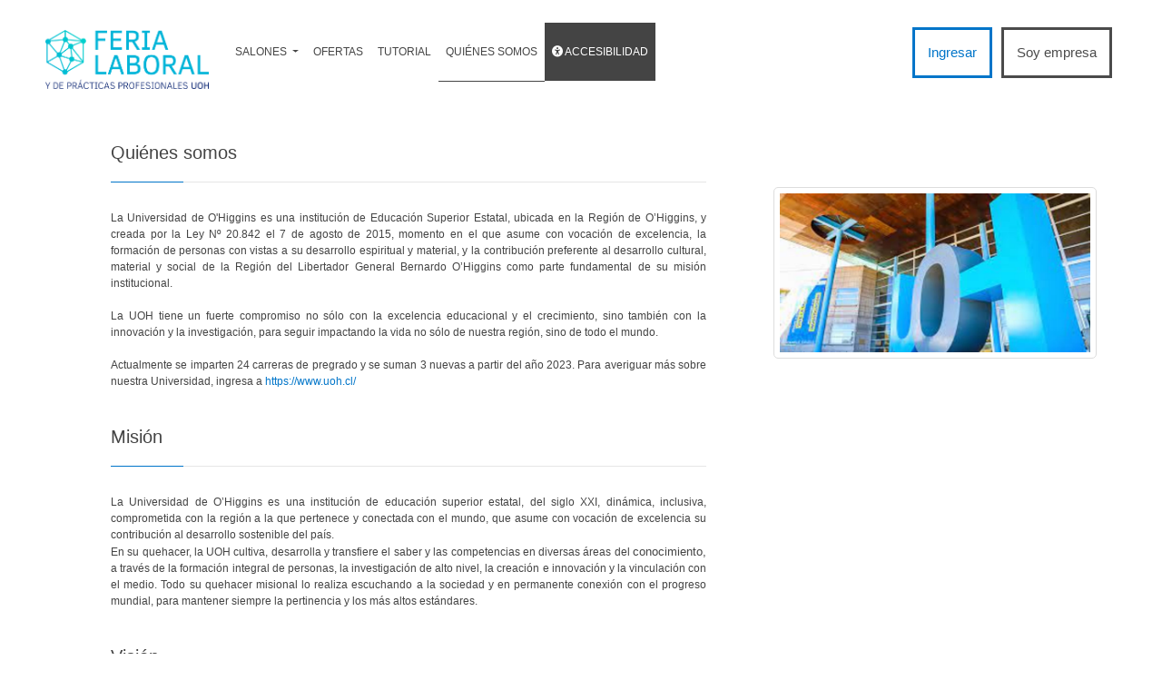

--- FILE ---
content_type: text/html; charset=UTF-8
request_url: https://ferialaboral.uoh.cl/expo/quienes-somos
body_size: 14984
content:
<!DOCTYPE html>
<html lang="es">

<head>
                        <title>Feria Laboral y de Prácticas UOH 2022</title>
        
        <meta name="description" content="Feria Laboral y de Prácticas UOH 2022 - Trabajos para estudiantes y titulados de la Universidad de O&#039;Higgins - UOH." />

        <meta property="og:title" content="Feria Laboral y de Prácticas UOH 2022" />
        <meta property="og:description" content="Feria Laboral y de Prácticas UOH 2022 - Trabajos para estudiantes y titulados de la Universidad de O&#039;Higgins - UOH" />

        <meta name="twitter:title" content="Feria Laboral y de Prácticas UOH 2022" />
        <meta name="twitter:description" content="Feria Laboral y de Prácticas UOH 2022 - Trabajos para estudiantes y titulados de la Universidad de O&#039;Higgins - UOH" />
    
            <meta charset="utf-8" />
        <meta http-equiv="X-UA-Compatible" content="IE=edge" />
        <meta name="viewport" content="width=device-width, initial-scale=1" />

        <link rel="canonical" href="https://ferialaboral.uoh.cl/expo/quienes-somos" />

                <meta name="google-site-verification" content="zpz0qyaIuG_Sc05VC4JMH3wC4rCgf6dDyTbzbIWxAzQ" />
                    <meta name="country-name" content="Chile" />
                            
            <meta property="og:locale" content="es_CL" />
        <meta property="og:type" content="website" />
        <meta property="og:site_name" content="Feria Laboral y de Prácticas UOH 2022" />
        <meta property="og:url" content="https://ferialaboral.uoh.cl/expo/quienes-somos" />
        <meta property="og:image" content="https://reqlut2.s3-sa-east-1.amazonaws.com/images/feriauoh/iso.png?v=84.8" />
        <meta property="og:image:alt" content="Universidad de O&#039;Higgins" />

        <meta name="twitter:card" content="summary_large_image" />
        <meta name="twitter:site" content="@reqlut" />
        <meta name="twitter:image" content="https://reqlut2.s3-sa-east-1.amazonaws.com/images/feriauoh/iso.png?v=84.8" />
        <meta name="twitter:url" content="https://ferialaboral.uoh.cl/expo/quienes-somos" />
    
            
    
        <!-- Google Tag Manager REQLUT -->
    <script nonce="">(function(w,d,s,l,i){w[l]=w[l]||[];w[l].push({'gtm.start': new Date().getTime(),event:'gtm.js'});var f=d.getElementsByTagName(s)[0], j=d.createElement(s),dl=l!='dataLayer'?'&l='+l:'';j.async=true;j.src='https://www.googletagmanager.com/gtm.js?id='+i+dl;f.parentNode.insertBefore(j,f);})(window,document,'script','dataLayer','GTM-N783D7B');</script>
    <!-- End Google Tag Manager -->
        
        
                <link href='https://fonts.googleapis.com/css?family=Open+Sans:300italic,400italic,600italic,700italic,800italic,400,800,700,600,300' rel='stylesheet' type='text/css'>
        <link href='https://fonts.googleapis.com/css?family=Lato:100,300,400,700,900,100italic,300italic,400italic,700italic,900italic' rel='stylesheet' type='text/css'>

        <link href="https://cdn.jsdelivr.net/npm/bootstrap@5.3.3/dist/css/bootstrap.min.css" rel="stylesheet" integrity="sha384-QWTKZyjpPEjISv5WaRU9OFeRpok6YctnYmDr5pNlyT2bRjXh0JMhjY6hW+ALEwIH" crossorigin="anonymous">
                    <link rel="stylesheet" type="text/css" media="all" href="/css/bootstrap-select.css" />
                <link rel="stylesheet" type="text/css" media="all" href="/css/bootstrap-switch.min.css" />
        <link rel="stylesheet" href="https://cdn.jsdelivr.net/npm/bootstrap-icons@1.13.1/font/bootstrap-icons.min.css">



        <link rel="stylesheet" href="https://cdnjs.cloudflare.com/ajax/libs/selectize.js/0.15.2/css/selectize.bootstrap5.min.css" integrity="sha512-Ars0BmSwpsUJnWMw+KoUKGKunT7+T8NGK0ORRKj+HT8naZzLSIQoOSIIM3oyaJljgLxFi0xImI5oZkAWEFARSA==" crossorigin="anonymous" referrerpolicy="no-referrer" />

        <link href="/assets/fontawesome/css/all.min.css?v=84.8" rel="stylesheet">

        <link href="/assets/animate.css/animate.min.css" rel="stylesheet">

        <link href="/css/assets/helpers.css?v=84.8" rel="stylesheet">
        <link href="/css/assets/main.css?v=84.8" rel="stylesheet">
        <link href="/css/assets/profile.css?v=84.8" rel="stylesheet">
        <link href="/css/assets/content.css?v=84.8" rel="stylesheet">
        <link href="/css/assets/media.css?v=84.8" rel="stylesheet">
        <link href="/css/assets/nice-system.css?v=84.8" rel="stylesheet">
        <link href="/css/assets/social.css?v=84.8" rel="stylesheet">
        <link href="/css/assets/cookie-consent.css?v=84.8" rel="stylesheet">
        <link href="/css/typeahead.css?v=84.8" rel="stylesheet">
        <link href="/css/assets/font.css?v=84.8" rel="stylesheet">
        <link type="text/css" media="all" href="/assets/select2/dist/css/select2.min.css" rel="stylesheet">
        <link type="text/css" media="all" href="/assets/select2-bootstrap-theme/dist/select2-bootstrap.min.css" rel="stylesheet">
                        <link rel="stylesheet" type="text/css" href="/css/slick.css" />
        <link rel="stylesheet" type="text/css" href="/css/slick-theme.css"/>

                <link rel="stylesheet" type="text/css" media="all" href="/css/font-awesome-animation.min.css" />
        <link rel="stylesheet" href="https://cdn.jsdelivr.net/npm/@mdi/font@latest/css/materialdesignicons.min.css">
        <link rel="stylesheet" type="text/css" media="all" href="/css/override.css" />

        <link rel="stylesheet" href="https://cdn.jsdelivr.net/npm/intl-tel-input@25.3.1/build/css/intlTelInput.min.css">

        <link rel="stylesheet" type="text/css" media="all" href="/main/portalcss/feriauoh_portal.css?v=84.8" />
                    <link rel="stylesheet" type="text/css" media="all" href="/expo/feriauoh_expo.css?v=84.8" />
                            <link rel="stylesheet" type="text/css" media="all" href="/css/portal/feriauoh1.css?v=84.8" />
                            
            
    <style>
    </style>

                <!-- HTML5 Shim and Respond.js IE8 support of HTML5 elements and media queries -->
        <!-- WARNING: Respond.js doesn't work if you view the page via file:// -->
        <!--[if lt IE 9]>
        <script nonce="" src="//reqlut2.s3.amazonaws.com/js2/html5shiv.min.js"></script>
        <script nonce="" src="//reqlut2.s3.amazonaws.com/js2/respond.min.js"></script>
        <script nonce="" src="//reqlut2.s3.amazonaws.com/js2/es5-shim.min.js"></script>
        <![endif]-->

        <script nonce="" src="https://ajax.googleapis.com/ajax/libs/jquery/3.7.1/jquery.min.js"></script>

        <script nonce="">
window.REQLUT_TRANSLATIONS = {
        "Sí": "Sí",
    "No": "No",
    "Cancelar": "Cancelar",
    "Aceptar": "Aceptar",
    "Confirmar": "Confirmar",
    "Eliminar": "Eliminar",
    "Guardar": "Guardar",
    "Cerrar": "Cerrar",

        "¿Estás seguro(a)?": "¿Estás seguro(a)?",
    "¿Estás seguro?": "¿Estás seguro?",
    "La eliminación no es reversible": "La eliminación no es reversible",
    "Sí, eliminar": "Sí, eliminar",
    "Sí, separar": "Sí, separar",
    "¡Eliminado!": "¡Eliminado!",
    "¡Separado!": "¡Separado!",

        "Nombre": "Nombre",
    "Añadir comentario": "Añadir comentario",
    "Añadir archivo": "Añadir archivo",
    "No hay selección": "No hay selección",
    "No se encontraron opciones": "No se encontraron opciones",

        "Guardado correctamente": "Guardado correctamente",
    "Comentario guardado correctamente": "Comentario guardado correctamente",
    "Estudiante Guardado correctamente": "Estudiante Guardado correctamente",
    "Estudiante guardado correctamente": "Estudiante guardado correctamente",
    "Entrevista borrada correctamente": "Entrevista borrada correctamente",
    "Reunión borrada correctamente": "Reunión borrada correctamente",
    "Reunión cancelada correctamente": "Reunión cancelada correctamente",
    "Usuario bloqueado correctamente": "Usuario bloqueado correctamente",
    "Usuario desbloqueado correctamente": "Usuario desbloqueado correctamente",
    "Compañía Agregada correctamente": "Compañía Agregada correctamente",
    "Preferencia actualizada correctamente": "Preferencia actualizada correctamente",
    "Preferencia borrada correctamente": "Preferencia borrada correctamente",
    "Oferta priorizada correctamente": "Oferta priorizada correctamente",
    "Mensaje enviado correctamente": "Mensaje enviado correctamente",
    "Archivos guardado correctamente": "Archivos guardado correctamente",
    "Link guardado correctamente": "Link guardado correctamente",
    "Link borrado correctamente": "Link borrado correctamente",
    "Recordatorio enviado correctamente": "Recordatorio enviado correctamente",
    "Preferencia guardada correctamente": "Preferencia guardada correctamente",
    "Agregado correctamente": "Agregado correctamente",
    "Removido correctamente, debe guardar para que sea permanente.": "Removido correctamente, debe guardar para que sea permanente.",
    "Registros importados con éxito": "Registros importados con éxito",

        "Ocurrió un error": "Ocurrió un error",
    "Ocurrió un error, por favor refresque y vuelva a intentarlo": "Ocurrió un error, por favor refresque y vuelva a intentarlo",
    "Código incorrecto, por favor intente nuevamente": "Código incorrecto, por favor intente nuevamente",
    "Hubo un error al procesar la solicitud": "Hubo un error al procesar la solicitud",
    "No tienes suficiente espacio para subir este archivo.": "No tienes suficiente espacio para subir este archivo.",
    "El link está siendo usado para al menos una entrevista, no puede borrarse": "El link está siendo usado para al menos una entrevista, no puede borrarse",
    "Hubo un error al enviar el recordatorio": "Hubo un error al enviar el recordatorio",
    "No existen registros para descargar": "No existen registros para descargar",
    "No existen currículums para descargar": "No existen currículums para descargar",
    "No fue posible cargar el gráfico": "No fue posible cargar el gráfico",
    "No fue posible cargar el contenido": "No fue posible cargar el contenido",
    "Ocurrió un error y no se pudo completar la descarga": "Ocurrió un error y no se pudo completar la descarga",

        "La descripción ingresada es muy corta.": "La descripción ingresada es muy corta.",
    "El título ingresado es muy corto.": "El título ingresado es muy corto.",
    "Error al enviar la información.": "Error al enviar la información.",
    "Debe completar los campos de título y descripción antes de generar la imagen.": "Debe completar los campos de título y descripción antes de generar la imagen.",
    "Ocurrió un error al generar la imagen.": "Ocurrió un error al generar la imagen.",
    "Ocurrió un error, intente nuevamente.": "Ocurrió un error, intente nuevamente.",
    "El link es necesario para poder guardar": "El link es necesario para poder guardar",

        "Diálogo abierto": "Diálogo abierto",
    "Descripción": "Descripción",

        "Al menos contener %minLength% letra(s) minúscula(s)": "Al menos contener %minLength% letra(s) minúscula(s)",
    "Al menos contener %minLength% letra(s) mayúscula(s)": "Al menos contener %minLength% letra(s) mayúscula(s)",
    "Al menos contener %minLength% número(s)": "Al menos contener %minLength% número(s)",

        "Espacio usado": "Espacio usado",
    "Límite": "Límite",
    "No tienes espacio disponible para subir más archivos.": "No tienes espacio disponible para subir más archivos.",

        "Enero": "Enero",
    "Febrero": "Febrero",
    "Marzo": "Marzo",
    "Abril": "Abril",
    "Mayo": "Mayo",
    "Junio": "Junio",
    "Julio": "Julio",
    "Agosto": "Agosto",
    "Septiembre": "Septiembre",
    "Octubre": "Octubre",
    "Noviembre": "Noviembre",
    "Diciembre": "Diciembre",
    "Ene": "Ene",
    "Feb": "Feb",
    "Mar": "Mar",
    "Abr": "Abr",
    "May": "May",
    "Jun": "Jun",
    "Jul": "Jul",
    "Ago": "Ago",
    "Sep": "Sep",
    "Oct": "Oct",
    "Nov": "Nov",
    "Dic": "Dic",
    "Lunes": "Lunes",
    "Martes": "Martes",
    "Miércoles": "Miércoles",
    "Jueves": "Jueves",
    "Viernes": "Viernes",
    "Sábado": "Sábado",
    "Domingo": "Domingo",
    "Lun": "Lun",
    "Mie": "Mie",
    "Jue": "Jue",
    "Vie": "Vie",
    "Sab": "Sab",
    "Dom": "Dom",

        "¿Quieres eliminar este feedback de la base de conocimiento?": "¿Quieres eliminar este feedback de la base de conocimiento?",
    "¿Deseas separar este registro? Volverá a su estado original como registro no revisado.": "¿Deseas separar este registro? Volverá a su estado original como registro no revisado.",
    "Ver menos": "Ver menos",
    "Ver todo": "Ver todo",
    "Error al cargar los registros unidos": "Error al cargar los registros unidos",
    "Eliminando...": "Eliminando...",
    "Separando registro...": "Separando registro...",
    "El registro ha sido separado exitosamente": "El registro ha sido separado exitosamente",
    "Ocurrió un error al separar el registro": "Ocurrió un error al separar el registro",
    "Ocurrió un error al procesar la solicitud.": "Ocurrió un error al procesar la solicitud.",
    "Error": "Error",

        "Compañía no pudo ser agregada": "Compañía no pudo ser agregada",
    "Preferencia no pudo ser actualizada": "Preferencia no pudo ser actualizada",
    "Preferencia no pudo ser borrada": "Preferencia no pudo ser borrada",
    "Oferta no pudo ser agregada": "Oferta no pudo ser agregada",
    "Mensaje no pudo ser enviado": "Mensaje no pudo ser enviado",

        "Guardando...": "Guardando...",
    "Debe subir un comentario o archivo": "Debe subir un comentario o archivo",
    "Buscando comentarios registrados.": "Buscando comentarios registrados.",
    "Comentario eliminado correctamente": "Comentario eliminado correctamente",

        "Archivo eliminado": "Archivo eliminado",
    "Ingrese el nuevo nombre de archivo": "Ingrese el nuevo nombre de archivo",
    "Ingrese el nuevo nombre de carpeta": "Ingrese el nuevo nombre de carpeta",
    "Complete la información": "Complete la información",
    "Espacio restante:": "Espacio restante:",
    "Error al subir el archivo.": "Error al subir el archivo.",

        "Ocurrió un error y no se pudo completar la descarga después de 3 intentos. Puedes continuar con la siguiente página, descargar lo generado o cerrar.": "Ocurrió un error y no se pudo completar la descarga después de 3 intentos.",
    "Descargar registros generados": "Descargar registros generados",
    "Continuar con la siguiente página": "Continuar con la siguiente página",
    "No hay archivo para descargar.": "No hay archivo para descargar.",
    "No hay nada que actualizar": "No hay nada que actualizar",

        "Pregunta...": "Pregunta...",
    "Seleccione": "Seleccione",
    "Has agregado una pregunta": "Has agregado una pregunta",
    "Has removido una pregunta": "Has removido una pregunta",
    "Debe haber al menos una pregunta": "Debe haber al menos una pregunta",
    "Has agregado un perfil": "Has agregado un perfil",
    "Has removido un perfil": "Has removido un perfil",
    "Debe haber al menos un perfil": "Debe haber al menos un perfil",
    "Debe haber al menos uno": "Debe haber al menos uno",

        "Archivo guardado correctamente": "Archivo guardado correctamente",
    "Debe subir un archivo": "Debe subir un archivo",
    "Buscando archivos registrados.": "Buscando archivos registrados.",
    "Archivo eliminado correctamente": "Archivo eliminado correctamente",

        "¿Desea borrar a este estudiante de la evaluación?": "¿Desea borrar a este estudiante de la evaluación?",
    "¿Desea aprobar los documentos de formalización?": "¿Desea aprobar los documentos de formalización?",
    "¿Desea rechazar documentos de formalización?": "¿Desea rechazar documentos de formalización?",
    "¿Desea anular los documentos de formalización?": "¿Desea anular los documentos de formalización?",
    "¿Desea borrar esta entrevista?": "¿Desea borrar esta entrevista?",
    "¿Desea borrar esta reunión?": "¿Desea borrar esta reunión?",
    "¿Desea cancelar esta reunión? Esta acción no puede ser revertida": "¿Desea cancelar esta reunión? Esta acción no puede ser revertida",
    "¿Desea marcar la asistencia?": "¿Desea marcar la asistencia?",
    "¿Desea rechazar esta organización?": "¿Desea rechazar esta organización?",
    "¿Desea aprobar esta organización?": "¿Desea aprobar esta organización?",
    "Empresa aprobada correctamente": "Empresa aprobada correctamente",
    "Empresa rechazada correctamente": "Empresa rechazada correctamente",
    "Estudiante no encontrado": "Estudiante no encontrado",
    "Estudiante borrado de la evaluación": "Estudiante borrado de la evaluación",

        "¿Desea borrar este link?": "¿Desea borrar este link?",
    "¿Desea enviar un recordatorio de la entrevista?": "¿Desea enviar un recordatorio de la entrevista?",

        "Diseña una insignia circular elegante para el curso. La insignia debe ser representativo de la temática del curso. El diseño debe ser profesional y atractivo, con un fondo completamente blanco para resaltar la insignia.": "Diseña una insignia circular elegante para el curso. La insignia debe ser representativo de la temática del curso. El diseño debe ser profesional y atractivo, con un fondo completamente blanco para resaltar la insignia.",
    "Mejorar con IA": "Mejorar con IA",
    "Mejorar redacción con IA": "Mejorar redacción con IA",
    "Obtener con IA": "Obtener con IA",
    "Generando imagen...": "Generando imagen...",
    "Por favor, espere mientras se genera la imagen.": "Por favor, espere mientras se genera la imagen.",
    "Escriba habilidades...": "Escriba habilidades...",
    "Usa inteligencia artificial para reescribir la descripción de forma más profesional. Podrás revisar y aprobar los cambios antes de aplicarlos": "Usa inteligencia artificial para reescribir la descripción de forma más profesional. Podrás revisar y aprobar los cambios antes de aplicarlos",
    "Aplicar": "Aplicar",

        "No hay datos para importar": "No hay datos para importar",
    "Error al iniciar la importación": "Error al iniciar la importación",
    "Error durante la importación": "Error durante la importación",
    "Preparando archivo...": "Preparando archivo...",
    "registros procesados": "registros procesados",
    "Resultado de la importación": "Resultado de la importación",
    "Registros importados con éxito": "Registros importados con éxito",
    "Información adicional": "Información adicional",
    "mostrando": "mostrando",
    "de": "de",
    "Se encontraron los siguientes errores": "Se encontraron los siguientes errores",

        "¿Desea seleccionar %name%?": "¿Desea seleccionar %name%?",
    "¿Desea realizar el registro?": "¿Desea realizar el registro?",
    "Todos los campos son requeridos": "Todos los campos son requeridos",
    "Identificación": "Identificación",
    "Ubicación": "Ubicación",
    "Acción": "Acción",
    "Seleccionar": "Seleccionar",

        "opciones encontradas": "opciones encontradas",
    "opción encontrada": "opción encontrada",
    "Buscando...": "Buscando...",

        "¿Confirma desmarcar la práctica como completada?": "¿Confirma desmarcar la práctica como completada?",
    "¿Confirma la práctica como completada?": "¿Confirma la práctica como completada?",

        "nota reportada": "nota reportada",
    "procesada": "procesada",
    "¿Desea quitar la marca de %message%?": "¿Desea quitar la marca de %message%?",
    "¿Desea marcar como %message%?": "¿Desea marcar como %message%?",

        "Requisitos Contraseña": "Requisitos Contraseña",
    "Tu contraseña debería:": "Tu contraseña debería:",

        "Cargando configuración...": "Cargando configuración...",
    "No se pudo cargar la configuración": "No se pudo cargar la configuración",
    "API Key de Gemini no configurada. Contacta al administrador.": "API Key de Gemini no configurada. Contacta al administrador.",
    "Iniciando conexión con el entrevistador...": "Iniciando conexión con el entrevistador...",
    "Entrevistador": "Entrevistador",
    "No se pudo iniciar la sesión": "No se pudo iniciar la sesión",
    "Error al iniciar la entrevista": "Error al iniciar la entrevista",
    "Entrevista finalizada": "Entrevista finalizada",
    "La entrevista ha concluido. Procesando evaluación...": "La entrevista ha concluido. Procesando evaluación...",
    "Entrevista muy corta": "Entrevista muy corta",
    "La entrevista tiene muy poco contenido para una evaluación precisa.": "La entrevista tiene muy poco contenido para una evaluación precisa.",
    "Duración:": "Duración:",
    "Intercambios:": "Intercambios:",
    "¿Deseas continuar y finalizar de todos modos?": "¿Deseas continuar y finalizar de todos modos?",
    "Finalizar de todos modos": "Finalizar de todos modos",
    "Continuar entrevista": "Continuar entrevista",
    "No hay suficiente contenido en la entrevista para evaluar. Por favor, intenta de nuevo y participa en la conversación.": "No hay suficiente contenido en la entrevista para evaluar. Por favor, intenta de nuevo y participa en la conversación.",
    "Transcribiendo tu audio para mayor precisión...": "Transcribiendo tu audio para mayor precisión...",
    "Evaluando tu entrevista...": "Evaluando tu entrevista...",
    "Error al evaluar la entrevista": "Error al evaluar la entrevista",
    "Error al procesar la entrevista": "Error al procesar la entrevista",
    "Error transcribiendo audio": "Error transcribiendo audio",
    "Conectado": "Conectado",
    "Conectando...": "Conectando...",
    "Desconectado": "Desconectado",
    "La transcripción de la entrevista aparecerá aquí...": "La transcripción de la entrevista aparecerá aquí...",
    "Entrevista Completada": "Entrevista Completada",
    "Puntuación promedio": "Puntuación promedio",
    "Tu entrevista ha sido evaluada. Haz clic en el botón para ver el feedback detallado por cada competencia.": "Tu entrevista ha sido evaluada. Haz clic en el botón para ver el feedback detallado por cada competencia.",
    "Ver Resultados Completos": "Ver Resultados Completos",

        "Actualizar Estudiante": "Actualizar Estudiante",
    "Registrar Estudiante": "Registrar Estudiante",
    "Guardando": "Guardando",
    "Aprobado": "Aprobado",
    "Rechazado": "Rechazado",
    "Anulado": "Anulado",
    "Enviar": "Enviar",
    "Documentos aprobados correctamente": "Documentos aprobados correctamente",
    "Documentos rechazados correctamente": "Documentos rechazados correctamente",
    "Documentos anulados correctamente": "Documentos anulados correctamente",
    "Desmarcar": "Desmarcar",
    "registros": "registros",
    "Indique brevemente la razón del rechazo": "Indique brevemente la razón del rechazo",
    "Indique brevemente la razón de la anulación": "Indique brevemente la razón de la anulación",
    "Enviando...": "Enviando...",

        "Diálogo abierto:": "Diálogo abierto:",
    "Seleccione al menos un postulante": "Seleccione al menos un postulante",

        "Busca el cargo": "Busca el cargo",
    "Busca la empresa": "Busca la empresa",
    "Busca la universidad": "Busca la universidad",
    "Busca la carrera": "Busca la carrera",
    "Busca la habilidad": "Busca la habilidad",
    "Selección": "Selección",
    "Introduce al menos 3 caracteres para buscar": "Introduce al menos 3 caracteres para buscar",

        "Cargando...": "Cargando...",
    "en el año": "en el año",
    "en el mes": "en el mes",
    "en la semana": "en la semana",

        "Al menos tener minLength caracteres": "Al menos tener minLength caracteres",
    "Al menos contener minLength caracter(es) especial(es)": "Al menos contener minLength caracter(es) especial(es)",

        "Conectando con el entrevistador...": "Conectando con el entrevistador...",
    "Tu turno de hablar...": "Tu turno de hablar...",

        "Asistió": "Asistió",

        "Editor de descripción – presiona Alt+0 para ayuda": "Editor de descripción – presiona Alt+0 para ayuda",
    "Presiona Alt+0 para ayuda": "Presiona Alt+0 para ayuda",

        "Error al iniciar sesión": "Error al iniciar sesión",
    "está hablando...": "está hablando...",

        "Error al cargar los registros unidos": "Error al cargar los registros unidos",
    "Separando registro...": "Separando registro...",
    "El registro ha sido separado exitosamente": "El registro ha sido separado exitosamente",
    "Ocurrió un error al separar el registro": "Ocurrió un error al separar el registro",
    "Ocurrió un error al procesar la solicitud.": "Ocurrió un error al procesar la solicitud.",

        "Compañía no pudo ser agregada": "Compañía no pudo ser agregada",
    "Preferencia no pudo ser actualizada": "Preferencia no pudo ser actualizada",
    "Preferencia no pudo ser borrada": "Preferencia no pudo ser borrada",
    "Oferta no pudo ser agregada": "Oferta no pudo ser agregada",
    "Mensaje no pudo ser enviado": "Mensaje no pudo ser enviado",
    "Empresa aprobada correctamente": "Empresa aprobada correctamente",
    "Empresa rechazada correctamente": "Empresa rechazada correctamente",

        "Ingrese el nuevo nombre de archivo": "Ingrese el nuevo nombre de archivo",
    "Ingrese el nuevo nombre de carpeta": "Ingrese el nuevo nombre de carpeta",
    "Espacio restante:": "Espacio restante:",
    "Error al subir el archivo.": "Error al subir el archivo.",
    "Ocurrió un error y no se pudo completar la descarga después de 3 intentos.": "Ocurrió un error y no se pudo completar la descarga después de 3 intentos.",
    "Descargar registros generados": "Descargar registros generados",
    "Continuar con la siguiente página": "Continuar con la siguiente página",
    "No hay archivo para descargar.": "No hay archivo para descargar.",
    "No hay nada que actualizar": "No hay nada que actualizar",
    "Archivo guardado correctamente": "Archivo guardado correctamente",
    "Debe subir un archivo": "Debe subir un archivo",
    "Buscando archivos registrados.": "Buscando archivos registrados.",

        "Estudiante borrado de la evaluación": "Estudiante borrado de la evaluación",

        "La contraseña debe tener al menos 10 caracteres y debe tener al menos un caracter especial, número, minuscula y mayúscula": "La contraseña debe tener al menos 10 caracteres y debe tener al menos un caracter especial, número, minuscula y mayúscula",

        "Busca el título": "Busca el título",
    "Busca la institución": "Busca la institución",

        "Importación completada": "Importación completada",
    "Límite:": "Límite:"
};
</script>
        <script nonce="" type="text/javascript" src="/js/assets/translator.js?v=84.8"></script>

        <script nonce="" src="//cdn.jsdelivr.net/npm/sweetalert2@11"></script>
        <script nonce="" type="text/javascript" src="/js/assets/account.js?v=84.8"></script>
        <script nonce="" type="text/javascript" src="/js/assets/alumni.js?v=84.8"></script>
        <script nonce="" type="text/javascript" src="/js/assets/chunkReports.js?v=84.8"></script>
        <script nonce="" type="text/javascript" src="/js/assets/faire.js?v=84.8"></script>
        <script nonce="" type="text/javascript" src="/js/assets/formatUtil.js?v=84.8"></script>
        <script nonce="" type="text/javascript" src="/js/assets/main.js?v=84.8"></script>
        <script nonce="" type="text/javascript" src="/js/assets/nice-system.js?v=84.8"></script>
        <script nonce="" type="text/javascript" src="/js/assets/utilities.js?v=84.8"></script>
        <script nonce="" type="text/javascript" src="/js/assets/cookie-consent.js?v=84.8"></script>

        <script nonce="" src="https://cdn.jsdelivr.net/npm/bootstrap@5.3.3/dist/js/bootstrap.bundle.min.js" integrity="sha384-YvpcrYf0tY3lHB60NNkmXc5s9fDVZLESaAA55NDzOxhy9GkcIdslK1eN7N6jIeHz" crossorigin="anonymous"></script>
        <script nonce="" src="https://cdn.jsdelivr.net/npm/@popperjs/core@2.11.6/dist/umd/popper.min.js?v=84.8" crossorigin="anonymous"></script>
        <script nonce="" type="text/javascript" src="/js/validator.js"></script>

        <script nonce="" type="text/javascript" src="/js/selectize.js"></script>
        <script nonce="" type="text/javascript" src="/js/selectize-plugin-a11y.js"></script>

                <script nonce="" type="text/javascript" src="/js/bootstrap-switch.min.js"></script>
        <script nonce="" type="text/javascript" src="/js/defaults-es_CL.js"></script>
        <script nonce="" type="text/javascript" src="/js/typeahead.bundle.js"></script>
        <script nonce="" type="text/javascript" src="/js/PassRequirements.js"></script>
        <script nonce="" type="text/javascript" src="//reqlut2.s3.amazonaws.com/js/jquery-ui/jquery-ui.min.js"></script>
        <script nonce="" type="text/javascript" src="/assets/select2/dist/js/select2.full.min.js"></script>
        <script nonce="" type="text/javascript" src="/assets/select2/dist/js/i18n/es.js"></script>
        <script nonce="" type="text/javascript" src="/js/assets/fieldSearcher.js?v=84.8"></script>

        
                        <script nonce="" type="text/javascript">
            var _userway_config = { account: 'P16lMROcl8' };
        </script>
        <script nonce="" type="text/javascript" src="https://cdn.userway.org/widget.js"></script>
        
        <script nonce="" type="text/javascript" src="https://cdn.jsdelivr.net/npm/intl-tel-input@25.3.1/build/js/intlTelInput.min.js"></script>

        <script nonce="" src="/bundles/fosjsrouting/js/router.js"></script>
        <script nonce="" src="/js/routing?callback=fos.Router.setData"></script>
        <script nonce="" type="text/javascript" src="/main/portaljs/feriauoh.js?v=84.8"></script>
        <script nonce="" type="text/javascript" src="/main/intltelinput.js?portal=feriauoh?v=84.8"></script>

                                        <script nonce="">
            $(document).ready(function() {
                loadBanner(-1, 2, false);
                loadBanner(-1, 1, false);
            });
        </script>
                <script nonce="">
            $(document).ready(function(){
                
                            });
        </script>
                            
    <script type="text/javascript">
        $(document).ready(function(){

        });
    </script>

    <link rel="icon" href="/favicon/favferiauoh.ico?v=84.8" />
            <link rel="apple-touch-icon" href="/favicon/favferiauoh.ico" />
        <link rel="apple-touch-icon" sizes="57x57" href="/favicon/favferiauoh.ico" />
        <link rel="apple-touch-icon" sizes="72x72" href="/favicon/favferiauoh.ico" />
        <link rel="apple-touch-icon" sizes="114x114" href="/favicon/favferiauoh.ico}" />
        <link rel="apple-touch-icon" sizes="144x144" href="/favicon/favferiauoh.ico" />
    
            



<script type="text/javascript" nonce="">
    $(document).ready(async function(){
        const Toast = Swal.mixin({
            toast: true,
            position: 'top-end',
            showConfirmButton: false,
            animation: true,
            timer: 3000,
            timerProgressBar: true,
            didOpen: (toast) => {
                toast.addEventListener('mouseenter', Swal.stopTimer);
                toast.addEventListener('mouseleave', Swal.resumeTimer);
            }
        });

        const StickyToast = Swal.mixin({
            toast: true,
            position: 'top-end',
            showConfirmButton: false,
            showCloseButton: true,
            animation: true,
            timer: null,
            timerProgressBar: false
        });

        
        
        
        
        
        
        
            });
</script>    
    </head>

<body itemscope itemtype="https://schema.org/WebPage" class="" id="" style="display: flex; flex-direction: column; min-height: 100vh;">
            
        <!-- Google Tag Manager REQLUT (noscript) -->
    <noscript><iframe src="https://www.googletagmanager.com/ns.html?id=GTM-N783D7B" height="0" width="0" style="display:none;visibility:hidden"></iframe></noscript>
    <!-- End Google Tag Manager (noscript) -->
        
                                                                                             <nav class="navbar navbar-default navbar-expand-xl navbar-static-top" id="header">
    <div class="container-fluid pl50-sm pr50-sm">
        <a href="/" class="navbar-brand display-inline-block position-relative">
            <img class="logo-feriauoh" src="https://reqlut2.s3.sa-east-1.amazonaws.com/reqlut-images/feriauoh/logo.png?v=84.8" alt="Feria Laboral y de Prácticas UOH 2022" title="Estás en la Feria Laboral y de Prácticas UOH 2022"/>
                    </a>
                <button class="navbar-toggler  " style="position: absolute; right: 15px;top:30px;" type="button" data-bs-toggle="collapse" data-bs-target="#navbar" aria-controls="navbar" aria-expanded="false" aria-label="Toggle navigation">
            <span class="navbar-toggler-icon"></span>
        </button>

        <div id="navbar" class="navbar-collapse collapse">
            <ul class="nav navbar-nav col">
                                                            <li class="nav-item dropdown">
                            <a href="#" class="nav-link dropdown-toggle" data-bs-toggle="dropdown" role="button" aria-expanded="false" title="Salones">Salones <span class="caret"></span></a>
                            <ul class="dropdown-menu" role="menu">
                                <li><a href="/expo/salon/practicas-profesionales" title="Prácticas Profesionales" class="dropdown-item">Prácticas Profesionales</a></li>
                                <li><a href="/expo/salon/ofertas-laborales" title="Ofertas Laborales" class="dropdown-item">Ofertas Laborales</a></li>
                            </ul>
                        </li>
                                    

                <li class="nav-item "><a href="/expo/ofertas" title="Ofertas laborales" class="nav-link">Ofertas</a></li>

                
                
                
                
                
                
                
                                                                                    <li class="nav-item"><a class="nav-link" href="javascript:OpenTutorialUser();" class="nav-link" >Tutorial</a></li>
                                                                                                                            <li class="nav-item active"><a class="nav-link" href="/expo/quienes-somos" title="Quiénes somos">Quiénes somos</a></li>
                                                                                                                                                                                <li class="nav-item d-block d-xl-none"><a href="#" class="loginLink text-decoration-none text-decoration-none nav-link" title="Ingresar">Ingresar</a></li>
                                        <li class="nav-item d-block d-xl-none"><a href=" /expo/portal/login " title="Soy empresa en Feria Laboral y de Prácticas UOH 2022" class="nav-link">Soy empresa</a></li>
                                                    <li class="nav-item inversed"><a class="nav-link" onclick="$('.uiiw').trigger('click');" href="#" title="Abrir UserWay un pluggin de accesibilidad web"><i class="fas fa-universal-access"></i> Accesibilidad</a></li>
                
                                            </ul>
                            <ul class="nav navbar-nav navbar-right d-none d-xl-flex">
                                                                <li class="nav-item"><a href="#" class="nav-link loginLink text-decoration-none login text-decoration-none" title="Ingresar">Ingresar</a></li>
                                        <li class="nav-item"><a href=" /expo/portal/login " class="nav-link portalCompany text-decoration-none" title="Soy empresa en Feria Laboral y de Prácticas UOH 2022">Soy empresa</a></li>
                </ul>
                    </div>
    </div>
</nav>                                <div id="content-wrapper" style="flex: 1;">
            <div class="container mt40 mb40">
        <div class="row">
            <div class="col-sm-8">
                                <div id="whoWeAre" class="content-feature pl40-sm pr40-sm pt0 col-sm-12">
                    <div class="heading-block heading-minimal heading-border">
                        <h1>Quiénes somos</h1>
                    </div>
                    <div class="mt20">
                        <div style="text-align: justify;"><span style="font-family: helvetica, arial, sans-serif;">La Universidad de O'Higgins es una instituci&oacute;n de Educaci&oacute;n Superior Estatal, ubicada en la Regi&oacute;n de O&rsquo;Higgins, y creada&nbsp;por la Ley N&ordm; 20.842 el 7 de agosto de 2015, momento en el que asume con vocaci&oacute;n de excelencia, la formaci&oacute;n de personas con vistas a su desarrollo espiritual y material, y la contribuci&oacute;n preferente al desarrollo cultural, material y social de la Regi&oacute;n del Libertador General Bernardo O&rsquo;Higgins como parte fundamental de su misi&oacute;n institucional.</span><br /><br /><span style="font-family: helvetica, arial, sans-serif;">La UOH tiene un fuerte compromiso no s&oacute;lo con la excelencia educacional y el crecimiento, sino tambi&eacute;n con la innovaci&oacute;n y la investigaci&oacute;n, para seguir impactando la vida no s&oacute;lo de nuestra regi&oacute;n, sino de todo el mundo.</span><br /><br /><span style="font-family: helvetica, arial, sans-serif;">Actualmente se imparten 24 carreras de pregrado y se suman 3 nuevas a partir del a&ntilde;o 2023. Para averiguar m&aacute;s sobre nuestra Universidad, ingresa a&nbsp;<a rel="nofollow" href="https://www.uoh.cl/">https://www.uoh.cl/&nbsp;</a></span></div>
                    </div>
                </div>
                                <div class="clearfix"></div>
                                <div id="mission" class="content-feature pl40-sm pr40-sm pt0 mt40 col-sm-12">
                    <div class="heading-block heading-minimal heading-border">
                        <h2 style="font-size: 20px;">Misión</h2>
                    </div>
                    <div class="mt20">
                        <p style="text-align: justify;"><span style="font-family: helvetica, arial, sans-serif;">La Universidad de O&rsquo;Higgins es una instituci&oacute;n de educaci&oacute;n superior estatal, del siglo XXI, din&aacute;mica, inclusiva, comprometida con la regi&oacute;n a la que pertenece y conectada con el mundo, que asume con vocaci&oacute;n de excelencia su contribuci&oacute;n al desarrollo sostenible del pa&iacute;s.</span></p>
<p style="text-align: justify;"><span style="font-family: helvetica, arial, sans-serif;">En su quehacer, la UOH cultiva, desarrolla y transfiere el saber y las competencias en diversas &aacute;reas del <span style="font-size: 10pt;">conocimiento,</span> a trav&eacute;s de la formaci&oacute;n integral de personas, la investigaci&oacute;n de alto nivel, la creaci&oacute;n e innovaci&oacute;n y la vinculaci&oacute;n con el medio. Todo su quehacer misional lo realiza escuchando a la sociedad y en permanente conexi&oacute;n con el progreso mundial, para mantener siempre la pertinencia y los m&aacute;s altos est&aacute;ndares.</span></p>
                    </div>
                </div>
                                                <div id="vission" class="content-feature pl40-sm pr40-sm pt0 mt40 col-sm-12">
                    <div class="heading-block heading-minimal heading-border">
                        <h2 style="font-size: 20px;">Visión</h2>
                    </div>
                    <div class="mt20">
                        <div style="text-align: justify;"><span style="font-family: helvetica, arial, sans-serif;">La Universidad de O&rsquo;Higgins se proyecta como una instituci&oacute;n de educaci&oacute;n superior compleja que, en el cumplimiento de su rol p&uacute;blico es laica, comprometida con la libertad de pensamiento en todas sus acciones y, aspira a contribuir de manera significativa en la discusi&oacute;n de materias relevantes para la Regi&oacute;n y el pa&iacute;s, impulsando la equidad social y de g&eacute;nero, contribuyendo con altos est&aacute;ndares de excelencia y pertinencia al desarrollo del territorio, al bienestar de sus habitantes y a la preservaci&oacute;n del medio ambiente.</span></div>
<div>
<div>
<p style="text-align: justify;"><span style="font-family: helvetica, arial, sans-serif;">Ser&aacute; referente a nivel nacional e internacional en la formaci&oacute;n de personas y profesionales de excelencia con conciencia social; en su preocupaci&oacute;n por los derechos humanos y los valores &eacute;ticos, democr&aacute;ticos y c&iacute;vicos.</span></p>
</div>
</div>
                    </div>
                </div>
                            </div>
                            <div class="col-sm-4 hidden-xs">
                    <img class="post-img mt50-sm" src="//reqlut2.s3.amazonaws.com/uploads/expo/7da4edd09d076e10584f851cf3a84b406af69174-feria-laboral-y-de-practicas-uoh-2021.jpg">
                </div>
                    </div>
    </div>

    </div>

                                                    <footer id="footer" class="mt10 p0">
    <div class="container-fluid pt60 pb60 text-center-xs">
        <div class="row">
            <div class="col-md-4 col-12 mb20-xs text-center">
                <img class="img-fluid" src="https://reqlut2.s3.sa-east-1.amazonaws.com/reqlut-images/feriauoh/logo-footer.png?v=84.8"  style="max-width: 300px;" alt="Universidad de O'Higgins">
            </div>
            <div class="col-md-4 hidden-xs">
                <br/>
                <p>Campus Rancagua: Avenida Libertador Bernardo O'Higgins 611, Rancagua.</p>
                <br/>
                <p>Campus Colchagua: Ruta I-50 S/N, San Fernando.</p>
            </div>
            <div class="col-md-4 col-12 text-center">
                <div>
                    <h3 class="footer_title mb20">CONTÁCTANOS</h3>
                    <li><a class="footer_link" href="javascript:OpenTutorialUser();">¿Cómo postular?</a></li>                    <li><a class="footer_link" href="javascript:OpenTutorialCompany()">¿Cómo publicar una oferta?</a></li>                    <p class="mt20">
                        <a class="footer_link" href="https://www.facebook.com/uohiggins" rel="nofollow" target="_blank" class="ml20 footer_link"><i class="fab fa-2x fa-facebook-square"></i></a>
                        <a class="footer_link" href="https://twitter.com/uohiggins" rel="nofollow" target="_blank" class="footer_link ml20"><i class="fab fa-2x fa-twitter-square"></i></a>
                        <a class="footer_link" href="https://www.instagram.com/la_uoh/" rel="nofollow" target="_blank" class="footer_link ml20"><i class="fab fa-2x fa-instagram-square"></i></a>
                        <a class="footer_link" href="https://www.youtube.com/channel/UCL9gpmmqNNIIs3FpzxxX2ig" rel="nofollow" target="_blank" class="ml20 footer_link"><i class="fab fa-2x fa-youtube-square"></i></a>
                    </p>
                </div>
            </div>
        </div>
    </div>
</footer>
<footer class="copyright">
    <div class="container">
        <div class="row">
            <div class="col-sm-12">
                <p class="mt10 display-inline-block">
                    <a class="footer_link" href="javascript:OpenFeedbackForm();" >Contáctanos</a>
                    <a class="footer_link ml20" target="_blank" href="/terminos-y-condiciones" rel="nofollow">Términos y Condiciones</a>
                </p>
                <p class="float-end display-inline-block mt10-xs">Plataforma desarrollada por <a href="https://www.reqlut.com"><img src="https://reqlut2.s3.sa-east-1.amazonaws.com/reqlut-images/reqlut/logo-white.png" class="ml10" alt="REQLUT" height="30"></a></p>
            </div>
        </div>
    </div>
</footer>
                            
                
<div class="modal fade" role="dialog" id="main_modal" tabindex="-1" aria-modal="true">
    <div class="modal-dialog modal-lg">
        <div class="modal-content">
            <div id="loading_main_modal">
                <div class="modal-header">
                    <h4 class="modal-title" tabindex="-1">Cargando ...</h4>
                    <button type="button" class="btn-close" data-bs-dismiss="modal" aria-label="Cerrar" tabindex="-1"></button>
                </div>
                <div class="modal-body">
                    <div class="progress top_buffer">
                        <div class="progress-bar progress-bar-striped progress-bar-success active" role="progressbar" aria-valuenow="100" aria-valuemin="0" aria-valuemax="100" style="width: 100%">
                            <span class="sr-only">100% Complete</span>
                        </div>
                    </div>
                </div>
                <div class="modal-footer">
                </div>
            </div>
            <div id="pop_up_window"></div>
        </div>
    </div>
</div>

        <style>
        .privacy-error {
            outline: 1px solid red !important;
        }
        .nav-link{color: #444;}
        .nav-tabs .nav-link:focus, .nav-tabs .nav-link:hover{color: #0075c9;}
    </style>

    <script nonce="">
        $(document).ready(function() {
            
            
            
            passwordRequirements('password-register', ".:;'^¿£$%&*()}{@#~?!¡><,|=_+¬-");

            setTimeout(function() {
                $('.iti').css('width', '100%');
            }, 200);
        });
    </script>

    <div class="modal fade" id="login_modal" aria-labelledby="login" tabindex="-1" aria-modal="true">
        <div class="modal-dialog modal-md">
            <div class="modal-content">
                <div class="modal-header p-2 border-bottom-0 pb-0">
                    <button type="button" class="btn-close" data-bs-dismiss="modal" aria-label="Cerrar" tabindex="-1"></button>
                </div>
                <div class="modal-body pt-1" style="position: relative;">

                                        
                                                                <ul class="nav nav-tabs" id="modalLogin-tabs" role="tablist">
                                                                                                                    <li class="nav-item">
                                    <a class="nav-link active" id="loginTab" data-bs-toggle="tab" href="#tab-login" role="tab">
                                        INICIE SESIÓN
                                    </a>
                                </li>
                                                                                        <li class="nav-item">
                                    <a class="nav-link" id="signinTab" data-bs-toggle="tab" href="#tab-signin" role="tab">
                                        CREE SU CUENTA
                                    </a>
                                </li>
                                                    </ul>
                    
                    <div class="tab-content">
                                                
                                                
                                                
                                                                            <div id="tab-login" class="tab-pane active" role="tabpanel">
    <div class="container-fluid">
        <div class="row">
            <div class="col-12">
                            </div>

            <div class="col-12 home_register home_login" id="modal-inner-login">
                                    <h1 class="or">Inicie sesión</h1>
                                                                            <div class="container-flex text-center mx-auto">
                            <div class="row">
                                <div class="col-12 mb10">
                                    <a class="btn btn-sm btn-social btn-google" href="/social/google/connect"><span class="fab fa-google"></span> Con su cuenta de Google</a>
                                </div>
                                <div class="col-12">
                                    <a class="btn btn-sm btn-social btn-linkedin" href="/social/linkedin/connect"><span class="fab fa-linkedin"></span> Con su cuenta de LinkedIn</a>
                                </div>
                            </div>
                        </div>
                        <div class="mt10"></div>
                                                    <h1 class="or">O ingrese con su email</h1>
                <form id="userLoginForm" action="/login" class="needs-validation" novalidate="novalidate" role="form" method="POST">
                    <div class="">
                        <div class="mb-2 has-validation">
                            <label class="form-label" for="username">E-mail registrado </label>
                            <input type="email" id="username" name="_username" autocomplete="username" aria-label="Indique el email de su cuenta" required  class="form-control form-control-sm" >
                        </div>
                    </div>
                    <div class="">
                        <div class="mb-2 has-validation">
                            <label class="form-label" for="password">Contraseña</label>
                            <input id="password" type="password" name="_password" autocomplete="current-password" required class="form-control form-control-sm" aria-label="Indica la contraseña de tu cuenta para iniciar sesión">
                        </div>
                    </div>

                    <div class="d-grid mb-3">
                        <button class="btn btn-primary btn-sm" id="userLoginSubmit" aria-label="Presione aquí para iniciar sesión">Iniciar sesión<i class="fas fa-refresh fa-spin loading ml30" style="display: none;"></i></button>
                    </div>

                    <div class="hint">
                        <a href="/password" id="recoveryPassLink" class="text-info">¿Olvidó su contraseña?</a>
                        <div class="float-end" style="margin-top: -5px;">
                            <b ">Ingrese con su cuenta en la comunidad</b>
<img style="width: 100px;" alt="reqlut" src="https://reqlut2.s3.sa-east-1.amazonaws.com/reqlut-images/reqlut/logo.png?v=84.8" title="Debe usar el email que usa habitualmente. Su cuenta en reqlut es única, ya sea para buscar trabajo o bien buscar talento, use su mismo usuario y contraseña en todos los portales de la comunidad Reqlut sean estos portales de empleabilidad o ferias">                        </div>
                        <div class="clearfix"></div>
                                                <div class="d-block d-md-none">
                            <a class="text-info" onclick="ToggleLoginModal(false)">¿Es nuevo(a)?</a>
                        </div>
                    </div>
                    <input type="hidden" name="_csrf_token" value="b7.YfsbATX2dAKA9k4jpXqNWykVTgqtTRNdWnR5NC-lkfA.F8p4SQ2uB2C5kXl34jPeahl0F0uVG1I6FxBMc0nPvME1oUI0d7shMfi_Fw">
                    <div class="clearfix"></div>
                </form>
            </div>
        </div>
    </div>
</div>                        
                                                                            <div id="tab-signin" class="tab-pane" role="tabpanel">
    <div class="container-fluid">
        <div class="row">
            <div class="col-12">
                            </div>

            <div class="col-12 home_register" id="modal-inner-register">
                                    <h1 class="text-center"><i class="fas fa-chevron-circle-right"></i> ¿Eres nuevo?</h1>
                    <div class="text text-center">Descubra un mundo de oportunidades</div>
                    <div class="mt10"></div>
                    <div class="or">Ingrese su rut</div>
                    <form action="/register" class="userRegisterFormModal needs-validation" novalidate="novalidate" role="form" method="POST">
                        <div class="has-validation">
                            <label class="form-label" for="rut">Ingrese su Rut</label>
                            <input type="text" id="rut" name="rut" class="rut form-control form-control-sm" placeholder="Ingrese su RUT" required>
                        </div>

                        
                        <div class="row mt10 mb10">
                            
                                                                                                                    <div class="hint">Al registrarse usted acepta los <a target="_blank" href="/terminos-y-condiciones" style="text-decoration: underline !important;">Términos &amp; Condiciones de Uso</a></div>
                                                    </div>
                        <div class="">
                            <button class="btn btn-primary btn-sm btn-block userRegisterSubmit" >Crear cuenta</button>
                        </div>
                        <div class="clearfix"></div>
                    </form>
                    <div class="clearfix"></div>
                    <div class="">
                        <div class="row mt-3">
                            <h2 class="text-center col-12">Cree su perfil y encuentre ofertas exclusivas.</h2>
                        </div>
                        <div class="row mt20">
                            <div class="col-3"></div>
                            <div class="col-6 text-center"><img class="img-fluid" src="https://reqlut2.s3.sa-east-1.amazonaws.com/reqlut-images/feriauoh/logo-original.png?v=84.8" alt="Feria Laboral y de Prácticas UOH 2022" style="max-height: 60px;"></div>
                            <div class="col-3"></div>
                            <div class="clearfix"></div>
                        </div>
                    </div>
                            </div>
        </div>
    </div>
</div>                                            </div>
                </div>
            </div>
        </div>
    </div>

    <script nonce="">
        $(document).ready(function() {
                        formatRut($('.rut'));
            
                    });

        $(document).on('click', '.validate-cb', function () {
            var name = $(this).data('name');
            var selected = $('[data-name="' + name + '"]:checkbox:checked').map(function(){ return $(this).val() }).get();
            $('#validate-' + name).val(selected.join(','));
        });

        $("#username").keyup(function() {
            if (ValidUsername($("#username").val())) {
                $("#recoveryPassLink").attr("href", "/password/" + $("#username").val());
            } else {
                $("#recoveryPassLink").attr("href", "/password");
            }
        });

        function loginTab(){
            $('#modalLogin-tabs li a#loginTab').tab('show');
            $('#loginTab').removeClass('d-none').addClass('active');
            $('#loginSsoSimpleTab').removeClass('d-none').removeClass('active');
            $('#signinTab').removeClass('d-none').removeClass('active');
        }

        function loginSsoSimpleTab(){
            $('#modalLogin-tabs li a#loginSsoSimpleTab').tab('show');
            $('#loginTab').removeClass('d-none').removeClass('active');
            $('#loginSsoSimpleTab').removeClass('d-none').addClass('active');
            $('#signinTab').removeClass('d-none').removeClass('active');
        }
    </script>

<div id="pelicula_portafolio">
    <div id="portafolio"></div>
</div>

    <div class="modal fade" id="tutorial_modal" tabindex="-1" aria-modal="true">
        <div class="modal-dialog modal-lg">
            <div class="modal-content">
                <div class="modal-header p-2">
                    <h4 class="modal-title" tabindex="-1">Tutorial</h4>
                    <button type="button" class="btn-close" data-bs-dismiss="modal" aria-label="Cerrar" tabindex="-1"></button>
                </div>
                <div class="modal-body modal-body-inverse" id="tutorial_modal_content">

                </div>
            </div>
        </div>
    </div>





<div id="banner-modal" class="modal fade" tabindex="-1" role="dialog" aria-labelledby="banner-modal" aria-hidden="true" aria-modal="true">

</div>

<div id="banner-inferior" tabindex="-1" role="dialog" aria-labelledby="banner-inferior" aria-hidden="true" style="display: none;">

</div>


<script nonce="">
    document.addEventListener('DOMContentLoaded', function() {
        initCookieConsent();
    });
</script>
</body>

</html>



--- FILE ---
content_type: text/css
request_url: https://ferialaboral.uoh.cl/css/assets/content.css?v=84.8
body_size: 39985
content:
/* ==========================================================================
   Job Search Page - LinkedIn/Indeed Style Design
   Reqlut Platform - Modern Job Search Interface
   ========================================================================== */

/* ==========================================================================
   CSS Variables
   ========================================================================== */
:root {
    --job-card-radius: 12px;
    --job-card-shadow: 0 0 0 1px rgba(0,0,0,0.08), 0 2px 4px rgba(0,0,0,0.05);
    --job-card-shadow-hover: 0 0 0 1px rgba(0,0,0,0.08), 0 4px 12px rgba(0,0,0,0.1);
    --job-badge-radius: 20px;
    --job-input-radius: 8px;
    --job-btn-radius: 8px;
}

/* ==========================================================================
   BASE CARD COMPONENT - Reusable across Events, News, and other content
   ========================================================================== */

/* ----- Base Card Structure ----- */
.content-card {
    background: #fff;
    border-radius: var(--job-card-radius);
    box-shadow: var(--job-card-shadow);
    overflow: hidden;
    transition: box-shadow 0.2s ease, transform 0.2s ease;
    display: flex;
    flex-direction: column;
    height: 100%;
}

.content-card:hover {
    box-shadow: var(--job-card-shadow-hover);
    transform: translateY(-2px);
}

/* ----- Card Image Section ----- */
.content-card-image {
    position: relative;
    overflow: hidden;
}

.content-card-image-link {
    display: block;
    text-decoration: none;
}

/* Allow image-link to be used as button */
button.content-card-image-link {
    width: 100%;
    padding: 0;
    border: none;
    background: none;
    cursor: pointer;
}

button.content-card-image-link:focus {
    outline: 2px solid #0a66c2;
    outline-offset: 2px;
}

.content-card-thumbnail {
    width: 100%;
    height: 180px;
    background-size: cover;
    background-position: center;
    background-repeat: no-repeat;
    position: relative;
    transition: transform 0.3s ease;
}

.content-card:hover .content-card-thumbnail {
    transform: scale(1.05);
}

.content-card-overlay {
    position: absolute;
    inset: 0;
    background: rgba(0, 0, 0, 0.3);
    display: flex;
    align-items: center;
    justify-content: center;
    opacity: 0;
    transition: opacity 0.3s ease;
}

.content-card:hover .content-card-overlay {
    opacity: 1;
}

.content-card-overlay i {
    font-size: 2rem;
    color: #fff;
}

/* ----- Card Badge (Category/State) ----- */
.content-card-badge {
    position: absolute;
    top: 0.75rem;
    left: 0.75rem;
    display: inline-flex;
    align-items: center;
    gap: 0.35rem;
    padding: 0.3rem 0.75rem;
    border-radius: var(--job-badge-radius);
    font-size: 0.75rem;
    font-weight: 600;
    color: #fff;
    z-index: 2;
}

.content-card-badge--right {
    left: auto;
    right: 0.75rem;
}

/* ----- Card Content Section ----- */
.content-card-content {
    padding: 1rem;
    display: flex;
    flex-direction: column;
    flex: 1;
}

.content-card-title {
    margin: 0 0 0.5rem;
    font-size: 1rem;
    font-weight: 600;
    line-height: 1.4;
}

.content-card-title-link {
    color: #191919;
    text-decoration: none;
    display: -webkit-box;
    -webkit-line-clamp: 3;
    -webkit-box-orient: vertical;
    overflow: hidden;
    transition: color 0.2s ease;
}

.content-card-title-link:hover {
    color: #0a66c2;
}

/* ----- Card Meta Information ----- */
.content-card-meta {
    display: flex;
    flex-direction: column;
    gap: 0.5rem;
    margin-bottom: auto;
}

.content-card-meta-item {
    display: flex;
    align-items: flex-start;
    gap: 0.5rem;
    font-size: 0.85rem;
    color: #666;
    line-height: 1.4;
}

.content-card-meta-item i {
    width: 16px;
    flex-shrink: 0;
    margin-top: 2px;
}

/* ----- Card Footer/Actions ----- */
.content-card-footer {
    margin-top: auto;
    padding-top: 0.75rem;
    border-top: 1px solid #f0f0f0;
}

.content-card-actions {
    margin-top: 1rem;
    padding-top: 1rem;
    border-top: 1px solid #eee;
}

.content-card-btn {
    display: block;
    width: 100%;
    text-align: center;
    border-radius: 24px;
    font-weight: 600;
    font-size: 0.875rem;
    text-decoration: none;
    transition: all 0.2s ease;
}

.content-card-link {
    display: inline-flex;
    align-items: center;
    gap: 0.4rem;
    font-size: 0.85rem;
    font-weight: 600;
    text-decoration: none;
    transition: gap 0.2s ease;
}

.content-card-link:hover {
    gap: 0.6rem;
    text-decoration: none;
}

/* ----- Base Page Wrapper ----- */
.content-page-wrapper {
    background: #f4f2ee;
    min-height: 100vh;
    padding-top: 2rem;
    padding-bottom: 2rem;
}

/* ----- Base Page Header ----- */
.content-page-header {
    padding: 2rem 0 1.5rem;
    border-bottom: 1px solid #e8e8e8;
    margin-bottom: 1.5rem;
}

.content-page-title {
    font-size: 1.75rem;
    font-weight: 600;
    color: #191919;
    margin: 0 0 0.5rem;
}

.content-page-description {
    color: #666;
    font-size: 0.95rem;
    line-height: 1.6;
    margin: 0;
}

/* ----- Base Filters Section ----- */
.content-filters {
    background: #fff;
    border-radius: var(--job-card-radius);
    box-shadow: var(--job-card-shadow);
    padding: 1rem 1.25rem;
    margin-bottom: 1.5rem;
}

.content-filters-form {
    margin: 0;
}

.content-filters-grid {
    display: flex;
    flex-wrap: wrap;
    gap: 1rem;
    align-items: center;
}

.content-filter-group {
    flex: 1;
    min-width: 200px;
}

.content-filter-select {
    width: 100%;
    padding: 0.625rem 1rem;
    border: 1px solid #e0e0e0;
    border-radius: var(--job-input-radius);
    font-size: 0.9rem;
    color: #333;
    background: #fff;
    transition: border-color 0.2s ease, box-shadow 0.2s ease;
}

.content-filter-select:focus {
    outline: none;
    border-color: #0a66c2;
    box-shadow: 0 0 0 3px rgba(10, 102, 194, 0.1);
}

/* ----- Base Grid Layout ----- */
.content-grid {
    display: flex;
    flex-wrap: wrap;
    margin: -0.5rem;
}

.content-grid-item {
    padding: 0.5rem;
}

/* ----- Base Detail Layout ----- */
.content-detail-wrapper {
    background: #f4f2ee;
    min-height: 100vh;
    padding: 1.5rem 0 3rem;
}

.content-detail-layout {
    display: grid;
    grid-template-columns: 1fr 320px;
    gap: 1.5rem;
    align-items: start;
}

.content-detail-main {
    min-width: 0;
}

.content-detail-sidebar {
    position: sticky;
    top: 1.5rem;
}

/* ----- Base Detail Card ----- */
.content-detail-card {
    background: #fff;
    border-radius: var(--job-card-radius);
    box-shadow: var(--job-card-shadow);
    overflow: hidden;
}

.content-detail-card-header {
    padding: 1.5rem;
}

.content-detail-title {
    font-size: 1.5rem;
    font-weight: 700;
    color: #191919;
    margin: 0 0 0.75rem;
    line-height: 1.3;
}

.content-detail-subtitle {
    font-size: 1.05rem;
    color: #666;
    margin: 0;
    line-height: 1.5;
}

.content-detail-content {
    padding: 1.5rem;
    border-top: 1px solid #f0f0f0;
}

/* ----- Base Section Header ----- */
.content-section-header {
    display: flex;
    justify-content: space-between;
    align-items: center;
    margin-bottom: 1rem;
}

.content-section-title {
    font-size: 1.25rem;
    font-weight: 600;
    color: #191919;
    margin: 0;
}

.content-section-link {
    font-size: 0.9rem;
    font-weight: 600;
    text-decoration: none;
    display: inline-flex;
    align-items: center;
    gap: 0.3rem;
}

/* ----- Base Pagination ----- */
.content-pagination {
    display: flex;
    justify-content: center;
    padding: 2rem 0 1rem;
}

/* ----- Base Back Button ----- */
.content-back-link {
    display: inline-flex;
    align-items: center;
    gap: 0.5rem;
    font-size: 0.9rem;
    font-weight: 500;
    text-decoration: none;
    color: #666;
    margin-bottom: 1rem;
    transition: color 0.2s ease;
}

.content-back-link:hover {
    color: #191919;
    text-decoration: none;
}

/* ----- Base Responsive ----- */
@media (max-width: 991.98px) {
    .content-detail-layout {
        grid-template-columns: 1fr;
    }

    .content-detail-sidebar {
        position: static;
        margin-top: 1.5rem;
    }
}

@media (max-width: 767.98px) {
    .content-page-header {
        padding: 1.5rem 0 1rem;
    }

    .content-page-title {
        font-size: 1.5rem;
    }

    .content-filters-grid {
        flex-direction: column;
    }

    .content-filter-group {
        width: 100%;
        min-width: auto;
    }

    .content-detail-wrapper {
        padding: 1rem 0 2rem;
    }

    .content-detail-title {
        font-size: 1.35rem;
    }

    .content-detail-card-header,
    .content-detail-content {
        padding: 1rem;
    }
}

@media (max-width: 575.98px) {
    .content-card-thumbnail {
        height: 150px;
    }

    .content-section-title {
        font-size: 1.15rem;
    }
}

/* ==========================================================================
   ACCESSIBILITY ENHANCEMENTS
   ========================================================================== */

/* ----- Focus States ----- */
.content-card-title-link:focus,
.content-card-link:focus,
.content-card-image-link:focus,
.content-section-link:focus,
.content-back-link:focus,
.content-card-btn:focus {
    outline: 2px solid #0a66c2;
    outline-offset: 2px;
}

/* ----- Focus Within for Cards ----- */
.content-card:focus-within {
    box-shadow: var(--job-card-shadow-hover), 0 0 0 2px #0a66c2;
}

/* ----- Skip Link ----- */
.skip-link {
    position: absolute;
    top: -100%;
    left: 50%;
    transform: translateX(-50%);
    padding: 0.75rem 1.5rem;
    background: #0a66c2;
    color: #fff;
    text-decoration: none;
    font-weight: 600;
    border-radius: var(--job-btn-radius);
    z-index: 9999;
    transition: top 0.2s ease;
}

.skip-link:focus {
    top: 1rem;
    outline: 2px solid #fff;
    outline-offset: 2px;
}

/* ----- Reduced Motion ----- */
@media (prefers-reduced-motion: reduce) {
    .content-card,
    .content-card-thumbnail,
    .content-card-overlay,
    .content-card-link,
    .content-card-title-link {
        transition: none;
    }

    .content-card:hover {
        transform: none;
    }

    .content-card:hover .content-card-thumbnail {
        transform: none;
    }
}

/* ----- High Contrast Mode Support ----- */
@media (prefers-contrast: high) {
    .content-card {
        border: 2px solid #000;
    }

    .content-card-badge {
        border: 1px solid #000;
    }

    .content-card-title-link:hover,
    .content-card-link:hover {
        text-decoration: underline;
    }
}

/* ----- Screen Reader Only ----- */
.sr-only,
.visually-hidden {
    position: absolute;
    width: 1px;
    height: 1px;
    padding: 0;
    margin: -1px;
    overflow: hidden;
    clip: rect(0, 0, 0, 0);
    white-space: nowrap;
    border: 0;
}

/* ----- Empty State ----- */
.content-empty-state {
    text-align: center;
    padding: 3rem 2rem;
    color: #666;
}

.content-empty-state i {
    font-size: 3rem;
    color: #ccc;
    margin-bottom: 1rem;
}

.content-empty-state h3 {
    font-size: 1.25rem;
    font-weight: 600;
    color: #333;
    margin: 0 0 0.5rem;
}

.content-empty-state p {
    font-size: 0.95rem;
    margin: 0;
}

/* ==========================================================================
   Page Wrapper
   ========================================================================== */
.jobs-page-wrapper {
    background: #f4f2ee;
    min-height: 100vh;
    padding-bottom: 2rem;
}

/* ==========================================================================
   Search Header Section
   ========================================================================== */
.jobs-search-header {
    background: transparent;
    padding: 2.5rem 0 1.5rem 0;
    margin-bottom: 0.5rem;
}

.jobs-search-header h1 {
    font-size: 1.75rem;
    font-weight: 700;
    color: #212529;
    margin-bottom: 0.5rem;
}

.jobs-search-header .subtitle {
    font-size: 1rem;
    color: #6c757d;
    margin-bottom: 0;
}

/* ==========================================================================
   Modern Search Bar
   ========================================================================== */
.jobs-search-bar {
    background: white;
    border-radius: var(--job-card-radius);
    box-shadow: var(--job-card-shadow);
    padding: 1rem 1.25rem;
    margin-bottom: 1rem;
}

.jobs-search-bar .search-inputs {
    display: flex;
    flex-wrap: wrap;
    gap: 0.75rem;
    align-items: center;
}

.jobs-search-input-wrapper {
    flex: 1;
    min-width: 180px;
    position: relative;
}

.jobs-search-input-wrapper.location-wrapper {
    max-width: 220px;
    flex: 0 1 220px;
}

.jobs-search-input-wrapper.jobs-search-select-wrapper {
    max-width: 200px;
    flex: 0 1 200px;
}

/* Job type select - hide icon since native selects don't work well with positioned icons */
.jobs-search-input-wrapper.jobs-search-select-wrapper .input-icon {
    display: none;
}

.jobs-search-input-wrapper.jobs-search-select-wrapper .form-select {
    padding-left: 0.875rem;
    background-image: url("data:image/svg+xml,%3csvg xmlns='http://www.w3.org/2000/svg' viewBox='0 0 16 16'%3e%3cpath fill='none' stroke='%236c757d' stroke-linecap='round' stroke-linejoin='round' stroke-width='2' d='m2 5 6 6 6-6'/%3e%3c/svg%3e");
    background-position: right 0.75rem center;
    background-size: 14px 10px;
    padding-right: 2.25rem;
}

.jobs-search-input-wrapper .input-icon {
    position: absolute;
    left: 0.875rem;
    top: 50%;
    transform: translateY(-50%);
    color: #9ca3af;
    z-index: 2;
    pointer-events: none;
    font-size: 0.9rem;
}

.jobs-search-input-wrapper input,
.jobs-search-input-wrapper select,
.jobs-search-input-wrapper .form-control,
.jobs-search-input-wrapper .form-select {
    padding-left: 2.5rem;
    border-radius: var(--job-input-radius);
    border: 1px solid #e5e7eb;
    height: 44px;
    font-size: 0.9rem;
    transition: all 0.2s ease;
}

.jobs-search-input-wrapper input:focus,
.jobs-search-input-wrapper select:focus,
.jobs-search-input-wrapper .form-control:focus,
.jobs-search-input-wrapper .form-select:focus {
    border-color: var(--portal-color, #0d6efd);
    box-shadow: 0 0 0 3px rgba(var(--portal-color-rgb, 13, 110, 253), 0.12);
    outline: none;
}

.jobs-search-input-wrapper input::placeholder {
    color: #9ca3af;
}

/* Selectize override for search bar */
.jobs-search-input-wrapper .selectize-control .selectize-input {
    padding-left: 2.5rem;
    border-radius: var(--job-input-radius);
    border: 1px solid #e5e7eb;
    min-height: 44px;
    display: flex;
    align-items: center;
}

.jobs-search-input-wrapper .selectize-control .selectize-input.focus {
    border-color: var(--portal-color, #0d6efd);
    box-shadow: 0 0 0 3px rgba(var(--portal-color-rgb, 13, 110, 253), 0.12);
}

/* Filter Button */
.jobs-search-btn-filters {
    display: inline-flex;
    align-items: center;
    gap: 0.5rem;
    padding: 0.625rem 1rem;
    border-radius: var(--job-btn-radius);
    border: 1px solid #e5e7eb;
    background: white;
    color: #374151;
    font-weight: 500;
    font-size: 0.9rem;
    height: 44px;
    transition: all 0.2s ease;
    cursor: pointer;
    white-space: nowrap;
}

.jobs-search-btn-filters:hover,
.jobs-search-btn-filters:focus {
    border-color: var(--portal-color, #0d6efd);
    color: var(--portal-color, #0d6efd);
    background: rgba(var(--portal-color-rgb, 13, 110, 253), 0.04);
}

.jobs-search-btn-filters.active {
    border-color: var(--portal-color, #0d6efd);
    color: var(--portal-color, #0d6efd);
    background: rgba(var(--portal-color-rgb, 13, 110, 253), 0.08);
}

.jobs-search-btn-filters .filter-count {
    background: var(--portal-color, #0d6efd);
    color: white;
    font-size: 0.7rem;
    padding: 0.125rem 0.375rem;
    border-radius: 10px;
    margin-left: 0.25rem;
}

/* Search Submit Button */
.jobs-search-btn-submit {
    padding: 0.625rem 1.5rem;
    border-radius: var(--job-btn-radius);
    font-weight: 600;
    font-size: 0.9rem;
    height: 44px;
    min-width: 120px;
    display: inline-flex;
    align-items: center;
    justify-content: center;
    gap: 0.5rem;
    transition: all 0.2s ease;
}

.jobs-search-btn-submit:hover {
    transform: translateY(-1px);
    box-shadow: 0 4px 12px rgba(var(--portal-color-rgb, 13, 110, 253), 0.3);
}

/* ==========================================================================
   Filters Panel
   ========================================================================== */
.jobs-filters-panel {
    background: white;
    border-radius: var(--job-card-radius);
    box-shadow: var(--job-card-shadow);
    padding: 1.25rem;
    margin-bottom: 1rem;
}

.jobs-filters-header {
    display: flex;
    justify-content: space-between;
    align-items: center;
    margin-bottom: 1rem;
    padding-bottom: 0.75rem;
    border-bottom: 1px solid #e9ecef;
}

.jobs-filters-title {
    font-size: 1rem;
    font-weight: 600;
    color: #212529;
    display: flex;
    align-items: center;
    gap: 0.5rem;
}

.jobs-filters-title i {
    color: var(--portal-color, #0d6efd);
}

.jobs-filters-clear {
    font-size: 0.85rem;
    color: var(--portal-color, #0d6efd);
    cursor: pointer;
    display: flex;
    align-items: center;
    gap: 0.375rem;
    text-decoration: none;
    transition: opacity 0.2s ease;
}

.jobs-filters-clear:hover {
    opacity: 0.8;
    text-decoration: none;
    color: var(--portal-color, #0d6efd);
}

.jobs-filters-panel .filter-group {
    margin-bottom: 1rem;
}

.jobs-filters-panel .filter-group:last-child {
    margin-bottom: 0;
}

.jobs-filters-panel .filter-label {
    font-size: 0.8rem;
    font-weight: 600;
    color: #6b7280;
    text-transform: uppercase;
    letter-spacing: 0.025em;
    margin-bottom: 0.5rem;
}

.jobs-filters-panel .filter-actions {
    display: flex;
    justify-content: center;
    gap: 0.75rem;
    margin-top: 1rem;
    padding-top: 1rem;
    border-top: 1px solid #e9ecef;
}

/* Filter panel form controls */
.jobs-filters-panel .form-select,
.jobs-filters-panel .form-control {
    border-radius: var(--job-input-radius);
    border: 1px solid #e5e7eb;
    font-size: 0.875rem;
    padding: 0.5rem 0.75rem;
    height: auto;
    min-height: 40px;
}

.jobs-filters-panel .form-select:focus,
.jobs-filters-panel .form-control:focus {
    border-color: var(--portal-color, #0d6efd);
    box-shadow: 0 0 0 2px rgba(var(--portal-color-rgb, 13, 110, 253), 0.1);
}

.jobs-filters-panel .form-label {
    font-size: 0.8rem;
    font-weight: 600;
    color: #6b7280;
    margin-bottom: 0.375rem;
}

/* Selectize overrides in filters panel */
.jobs-filters-panel .selectize-control .selectize-input {
    border-radius: var(--job-input-radius);
    border: 1px solid #e5e7eb;
    min-height: 40px;
    font-size: 0.875rem;
    padding: 0.375rem 0.5rem;
}

.jobs-filters-panel .selectize-control .selectize-input.focus {
    border-color: var(--portal-color, #0d6efd);
    box-shadow: 0 0 0 2px rgba(var(--portal-color-rgb, 13, 110, 253), 0.1);
}

.jobs-filters-panel .selectize-dropdown {
    border-radius: var(--job-input-radius);
    border: 1px solid #e5e7eb;
    box-shadow: 0 4px 12px rgba(0,0,0,0.1);
}

/* ==========================================================================
   Results Header
   ========================================================================== */
.jobs-results-header {
    display: flex;
    justify-content: space-between;
    align-items: center;
    margin-bottom: 1rem;
    padding: 0.5rem 0;
}

.jobs-results-count {
    font-size: 0.9rem;
    color: #6b7280;
}

.jobs-results-count strong {
    color: var(--portal-color, #0d6efd);
    font-weight: 600;
}

.jobs-sort-dropdown {
    display: flex;
    align-items: center;
    gap: 0.5rem;
}

.jobs-sort-dropdown label {
    font-size: 0.85rem;
    color: #6b7280;
    margin-bottom: 0;
    white-space: nowrap;
}

.jobs-sort-dropdown .form-select {
    border-radius: var(--job-btn-radius);
    font-size: 0.85rem;
    padding: 0.375rem 2rem 0.375rem 0.75rem;
    border: 1px solid #e5e7eb;
    min-width: 140px;
}

.jobs-sort-dropdown .form-select:focus {
    border-color: var(--portal-color, #0d6efd);
    box-shadow: 0 0 0 2px rgba(var(--portal-color-rgb, 13, 110, 253), 0.1);
}

/* ==========================================================================
   Job Card - Modern Design
   ========================================================================== */
.job-card {
    background: white;
    border-radius: var(--job-card-radius);
    box-shadow: var(--job-card-shadow);
    margin-bottom: 0.75rem;
    padding: 1.25rem;
    transition: all 0.3s ease;
    position: relative;
    border-left: 4px solid transparent;
}

.job-card:hover {
    box-shadow: var(--job-card-shadow-hover);
}

.job-card.featured {
    border-left-color: #f59e0b;
}

.job-card.recommended {
    border-left-color: var(--portal-color, #0d6efd);
}

.job-card-inner {
    display: flex;
    gap: 1rem;
}

/* Company Logo Container */
.job-card-logo {
    flex-shrink: 0;
    width: 64px;
    height: 64px;
    border-radius: 50%;
    overflow: hidden;
    display: flex;
    align-items: center;
    justify-content: center;
    background: #f8f9fa;
    border: 1px solid #e9ecef;
}

.job-card-logo img {
    max-width: 100%;
    max-height: 100%;
    object-fit: contain;
}

.job-card-logo a {
    display: flex;
    align-items: center;
    justify-content: center;
    width: 100%;
    height: 100%;
}

/* Job Card Content */
.job-card-content {
    flex: 1;
    min-width: 0;
}

.job-card-title {
    font-size: 1.0625rem;
    font-weight: 600;
    color: #1f2937;
    margin-bottom: 0.25rem;
    line-height: 1.35;
    display: flex;
    align-items: center;
    flex-wrap: wrap;
    gap: 0.5rem;
}

.job-card-title a {
    color: inherit;
    text-decoration: none;
    transition: color 0.2s ease;
}

.job-card-title a:hover {
    color: var(--portal-color, #0d6efd);
}

.job-card-title .sustainable-badge {
    color: #16a34a;
    font-size: 0.9rem;
}

.job-card-title .voice-btn {
    font-size: 0.8rem;
    padding: 0.25rem 0.5rem;
    border-radius: 4px;
}

.job-card-company {
    font-size: 0.9rem;
    margin-bottom: 0.5rem;
}

.job-card-company a {
    color: var(--portal-color, #0d6efd);
    font-weight: 500;
    text-decoration: none;
    transition: opacity 0.2s ease;
}

.job-card-company a:hover {
    opacity: 0.85;
    text-decoration: underline;
}

/* Metadata Row */
.job-card-meta {
    display: flex;
    flex-wrap: wrap;
    gap: 0.75rem 1rem;
    font-size: 0.8rem;
    color: #6b7280;
    margin-bottom: 0.625rem;
}

.job-card-meta-item {
    display: inline-flex;
    align-items: center;
    gap: 0.375rem;
}

.job-card-meta-item i {
    color: #9ca3af;
    width: 14px;
    text-align: center;
    font-size: 0.75rem;
}

/* Tags/Badges Row */
.job-card-tags {
    display: flex;
    flex-wrap: wrap;
    gap: 0.375rem;
    margin-top: 0.5rem;
}

.job-badge {
    display: inline-flex;
    align-items: center;
    gap: 0.25rem;
    padding: 0.25rem 0.625rem;
    border-radius: var(--job-badge-radius);
    font-size: 0.7rem;
    font-weight: 500;
    white-space: nowrap;
}

.job-badge i {
    font-size: 0.65rem;
}

.job-badge-featured {
    background: #fef3c7;
    color: #b45309;
}

.job-badge-new {
    background: #d1fae5;
    color: #047857;
}

.job-badge-recommended {
    background: #dbeafe;
    color: #1d4ed8;
}

.job-badge-skill {
    background: #f3f4f6;
    color: #4b5563;
    border: 1px solid #e5e7eb;
}

.job-badge-default {
    background: #f3f4f6;
    color: #4b5563;
}

.job-badge-type {
    background: #e5e7eb;
    color: #374151;
}

.job-badge-external {
    background: #e0e7ff;
    color: #4338ca;
}

.job-badge-more {
    background: #e5e7eb;
    color: #6b7280;
    font-weight: 600;
}

/* Right Actions Column */
.job-card-actions {
    flex-shrink: 0;
    display: flex;
    flex-direction: column;
    align-items: flex-end;
    gap: 0.5rem;
    min-width: 130px;
}

.job-card-riah-badge {
    display: inline-flex;
    align-items: center;
    gap: 0.375rem;
    padding: 0.375rem 0.75rem;
    background: #d1fae5;
    color: #047857;
    border-radius: var(--job-badge-radius);
    font-size: 0.7rem;
    font-weight: 600;
    white-space: nowrap;
}

.job-card-riah-badge i {
    font-size: 0.75rem;
}

.job-card-riah-icon {
    width: 18px;
    height: 18px;
    object-fit: contain;
}

.job-card-match {
    font-size: 0.75rem;
    color: #047857;
    font-weight: 600;
    display: flex;
    align-items: center;
    gap: 0.25rem;
}

.job-card-match::before {
    content: '';
    width: 6px;
    height: 6px;
    background: #10b981;
    border-radius: 50%;
}

.job-card-time {
    font-size: 0.75rem;
    color: #9ca3af;
}

.job-card-share {
    display: flex;
    gap: 0.375rem;
}

.job-card-share a {
    color: #9ca3af;
    font-size: 0.85rem;
    transition: color 0.2s ease;
}

.job-card-share a:hover {
    color: var(--portal-color, #0d6efd);
}

/* Rating Buttons */
.job-card-rating {
    display: flex;
    gap: 0.75rem;
    align-items: center;
}

.job-card-rating-btn {
    padding: 0;
    border-radius: 50%;
    width: 44px;
    height: 44px;
    display: inline-flex;
    align-items: center;
    justify-content: center;
    border-width: 2px;
    transition: all 0.2s ease;
    background-color: #fff;
    overflow: hidden;
}

.job-card-rating-btn:hover {
    transform: scale(1.08);
    box-shadow: 0 2px 8px rgba(0, 0, 0, 0.15);
}

/* Scale down the RIAH PNG icons to fit better */
.job-card-rating-btn .riah-love,
.job-card-rating-btn .riah-unhappy {
    width: 28px;
    height: 28px;
    background-size: contain;
    background-repeat: no-repeat;
    background-position: center;
}

/* Success button (like) */
.job-card-rating .btn-outline-success {
    border-color: #10b981;
    color: #10b981;
}

.job-card-rating .btn-outline-success:hover,
.job-card-rating .btn-outline-success:focus {
    background-color: rgba(16, 185, 129, 0.1);
    border-color: #059669;
}

/* Danger button (dislike) */
.job-card-rating .btn-outline-danger {
    border-color: #ef4444;
    color: #ef4444;
}

.job-card-rating .btn-outline-danger:hover,
.job-card-rating .btn-outline-danger:focus {
    background-color: rgba(239, 68, 68, 0.1);
    border-color: #dc2626;
}

/* Apply Button */
.job-card-apply-btn {
    display: inline-flex;
    align-items: center;
    gap: 0.5rem;
    padding: 0.5rem 1rem;
    border-radius: var(--job-btn-radius);
    font-weight: 600;
    font-size: 0.85rem;
    transition: all 0.2s ease;
    white-space: nowrap;
}

.job-card-apply-btn:hover {
    transform: translateY(-1px);
    box-shadow: 0 4px 8px rgba(var(--portal-color-rgb, 13, 110, 253), 0.25);
}

.job-card-apply-btn i {
    font-size: 0.7rem;
    transition: transform 0.2s ease;
}

.job-card-apply-btn:hover i {
    transform: translateX(2px);
}

/* Applied Status */
.job-card-applied {
    display: inline-flex;
    align-items: center;
    gap: 0.375rem;
    padding: 0.5rem 0.875rem;
    background: #f3f4f6;
    color: #6b7280;
    border-radius: var(--job-btn-radius);
    font-size: 0.8rem;
    font-weight: 500;
}

.job-card-applied i {
    color: #10b981;
}

/* ==========================================================================
   Mini Job Card (Compact)
   ========================================================================== */
.job-card-mini {
    padding: 1rem;
}

.job-card-mini .job-card-inner {
    gap: 0.75rem;
}

.job-card-logo-sm {
    width: 48px;
    height: 48px;
    flex-shrink: 0;
}

.job-card-title-sm {
    font-size: 0.95rem;
    margin-bottom: 0.125rem;
}

.job-card-company-sm {
    font-size: 0.8rem;
    margin-bottom: 0.25rem;
}

.job-card-meta-sm {
    font-size: 0.75rem;
    margin-bottom: 0;
}

.job-card-actions-sm {
    min-width: 90px;
    gap: 0.25rem;
}

.job-card-apply-btn-sm {
    padding: 0.375rem 0.75rem;
    font-size: 0.8rem;
}

.job-card-applied-sm {
    font-size: 0.75rem;
    padding: 0.375rem 0.625rem;
}

/* Mini card responsive */
@media (max-width: 767.98px) {
    .job-card-mini .job-card-inner {
        flex-direction: row;
        flex-wrap: wrap;
    }

    .job-card-mini .job-card-logo-sm {
        position: static;
    }

    .job-card-mini .job-card-content {
        flex: 1;
        padding-left: 0;
        min-height: auto;
        min-width: 0;
    }

    .job-card-mini .job-card-actions-sm {
        flex-direction: row;
        width: 100%;
        justify-content: space-between;
        margin-top: 0.5rem;
        padding-top: 0.5rem;
        border-top: 1px solid #f3f4f6;
    }
}

/* ==========================================================================
   Related Job Card (Grid)
   ========================================================================== */
.job-card-grid {
    background: white;
    border-radius: var(--job-card-radius);
    box-shadow: var(--job-card-shadow);
    overflow: hidden;
    transition: all 0.3s ease;
    height: 100%;
    display: flex;
    flex-direction: column;
}

.job-card-grid:hover {
    box-shadow: var(--job-card-shadow-hover);
    transform: translateY(-2px);
}

.job-card-grid .card-logo {
    height: 140px;
    display: flex;
    align-items: center;
    justify-content: center;
    background: #f8f9fa;
    border-bottom: 1px solid #e9ecef;
    padding: 1rem;
}

.job-card-grid .card-logo img {
    max-width: 100%;
    max-height: 100%;
    object-fit: contain;
}

.job-card-grid .card-body {
    padding: 1rem;
    flex: 1;
    display: flex;
    flex-direction: column;
}

.job-card-grid .card-title {
    font-size: 0.95rem;
    font-weight: 600;
    color: #1f2937;
    margin-bottom: 0.5rem;
    line-height: 1.35;
}

.job-card-grid .card-title a {
    color: inherit;
    text-decoration: none;
}

.job-card-grid .card-title a:hover {
    color: var(--portal-color, #0d6efd);
}

.job-card-grid .card-meta {
    font-size: 0.8rem;
    color: #6b7280;
    margin-bottom: 0.25rem;
    display: flex;
    align-items: center;
    gap: 0.375rem;
}

.job-card-grid .card-meta i {
    color: #9ca3af;
    width: 14px;
}

.job-card-grid .card-footer {
    padding: 1rem;
    background: #f8f9fa;
    border-top: 1px solid #e9ecef;
    text-align: center;
}

.job-card-grid-badge {
    position: absolute;
    top: 0.75rem;
    right: 0.75rem;
    display: inline-flex;
    align-items: center;
    gap: 0.375rem;
    padding: 0.375rem 0.75rem;
    background: #d1fae5;
    color: #047857;
    border-radius: var(--job-badge-radius);
    font-size: 0.7rem;
    font-weight: 600;
    z-index: 1;
}

.job-card-grid-badge .job-card-riah-icon {
    width: 16px;
    height: 16px;
}

.job-card-grid {
    position: relative;
}

/* ==========================================================================
   Job Types & Categories Filter Buttons
   ========================================================================== */
.jobs-type-filters {
    display: flex;
    flex-wrap: wrap;
    gap: 0.5rem;
    margin-bottom: 1rem;
}

.job-type-btn {
    display: inline-flex;
    flex-direction: column;
    align-items: center;
    justify-content: center;
    padding: 0.75rem 1rem;
    border-radius: var(--job-btn-radius);
    border: 1px solid #e5e7eb;
    background: white;
    color: #4b5563;
    font-size: 0.8rem;
    font-weight: 500;
    transition: all 0.2s ease;
    cursor: pointer;
    text-align: center;
    min-width: 90px;
}

.job-type-btn i {
    font-size: 1.25rem;
    margin-bottom: 0.375rem;
    color: #9ca3af;
    transition: color 0.2s ease;
}

.job-type-btn:hover,
.job-type-btn.active {
    border-color: var(--portal-color, #0d6efd);
    color: var(--portal-color, #0d6efd);
    background: rgba(var(--portal-color-rgb, 13, 110, 253), 0.04);
}

.job-type-btn:hover i,
.job-type-btn.active i {
    color: var(--portal-color, #0d6efd);
}

.job-type-btn input[type="radio"] {
    position: absolute;
    opacity: 0;
    pointer-events: none;
}

/* ==========================================================================
   Home Page Search Bar
   ========================================================================== */
.jobs-search-bar-home {
    background: white;
    border-radius: var(--job-card-radius);
    box-shadow: var(--job-card-shadow);
    padding: 1.5rem;
}

/* Vertical Layout (Sidebar Style) */
.jobs-search-bar-vertical .jobs-search-field {
    margin-bottom: 1rem;
}

.jobs-search-bar-vertical .jobs-search-label {
    display: block;
    font-size: 0.85rem;
    font-weight: 600;
    color: #374151;
    margin-bottom: 0.375rem;
}

.jobs-search-bar-vertical .form-control,
.jobs-search-bar-vertical .form-select {
    border-radius: var(--job-input-radius);
    border: 1px solid #e5e7eb;
    padding: 0.625rem 0.875rem;
    font-size: 0.9rem;
    transition: all 0.2s ease;
}

.jobs-search-bar-vertical .form-control:focus,
.jobs-search-bar-vertical .form-select:focus {
    border-color: var(--portal-color, #0d6efd);
    box-shadow: 0 0 0 3px rgba(var(--portal-color-rgb, 13, 110, 253), 0.1);
}

.jobs-search-bar-vertical .jobs-search-input-wrapper .form-control {
    padding-left: 2.5rem;
}

/* Horizontal Layout (Hero Style) */
.jobs-search-bar-horizontal {
    padding: 1.25rem;
}

.jobs-search-bar-horizontal .search-inputs {
    display: flex;
    flex-wrap: wrap;
    gap: 0.75rem;
    align-items: center;
}

.jobs-search-bar-horizontal .jobs-search-input-wrapper {
    position: relative;
    min-width: 150px;
}

.jobs-search-bar-horizontal .jobs-search-select-wrapper {
    flex: 0 0 auto;
    min-width: 140px;
}

.jobs-search-bar-horizontal .form-control,
.jobs-search-bar-horizontal .form-select {
    padding-left: 2.5rem;
    border-radius: var(--job-input-radius);
    border: 1px solid #e5e7eb;
    height: 44px;
    font-size: 0.9rem;
}

.jobs-search-bar-horizontal .form-control:focus,
.jobs-search-bar-horizontal .form-select:focus {
    border-color: var(--portal-color, #0d6efd);
    box-shadow: 0 0 0 3px rgba(var(--portal-color-rgb, 13, 110, 253), 0.1);
}

@media (max-width: 767.98px) {
    .jobs-search-bar-horizontal .search-inputs {
        flex-direction: column;
    }

    .jobs-search-bar-horizontal .jobs-search-input-wrapper,
    .jobs-search-bar-horizontal .jobs-search-select-wrapper {
        width: 100%;
        min-width: auto;
    }

    .jobs-search-bar-horizontal .jobs-search-btn-submit {
        width: 100%;
    }
}

/* ==========================================================================
   Empty State
   ========================================================================== */
.jobs-empty-state {
    background: white;
    border-radius: var(--job-card-radius);
    box-shadow: var(--job-card-shadow);
    padding: 3rem 2rem;
    text-align: center;
}

.jobs-empty-state i {
    font-size: 3rem;
    color: #d1d5db;
    margin-bottom: 1rem;
}

.jobs-empty-state h3 {
    font-size: 1.125rem;
    font-weight: 600;
    color: #374151;
    margin-bottom: 0.5rem;
}

.jobs-empty-state p {
    font-size: 0.9rem;
    color: #6b7280;
    margin-bottom: 1.25rem;
}

/* ==========================================================================
   Last Page Notice
   ========================================================================== */
.jobs-last-page-notice {
    background: #fef3c7;
    border: 1px solid #fcd34d;
    border-radius: var(--job-card-radius);
    padding: 1rem 1.25rem;
    display: flex;
    align-items: center;
    justify-content: space-between;
    gap: 1rem;
    margin-top: 1rem;
}

.jobs-last-page-notice p {
    margin: 0;
    font-size: 0.9rem;
    color: #92400e;
}

.jobs-last-page-notice .btn {
    white-space: nowrap;
}

/* ==========================================================================
   Responsive Styles
   ========================================================================== */
@media (max-width: 991.98px) {
    .jobs-search-input-wrapper.location-wrapper {
        max-width: none;
        flex: 1;
    }
}

@media (max-width: 767.98px) {
    .jobs-page-wrapper {
        background: #f8f9fa;
        padding-bottom: 1rem;
    }

    .jobs-search-header {
        padding: 1rem 0;
    }

    .jobs-search-header h1 {
        font-size: 1.25rem;
    }

    .jobs-search-bar {
        padding: 0.875rem;
        border-radius: var(--job-input-radius);
    }

    .jobs-search-bar .search-inputs {
        flex-direction: column;
    }

    .jobs-search-input-wrapper {
        width: 100%;
        min-width: auto;
    }

    .jobs-search-input-wrapper.location-wrapper {
        max-width: none;
    }

    /* Job type selector full width on mobile */
    .jobs-search-input-wrapper.jobs-search-select-wrapper {
        max-width: none;
        flex: 0 0 100%;
    }

    .jobs-search-btn-filters,
    .jobs-search-btn-submit {
        width: 100%;
        justify-content: center;
    }

    .jobs-results-header {
        flex-direction: column;
        align-items: flex-start;
        gap: 0.5rem;
    }

    .job-card {
        padding: 1rem;
        border-radius: var(--job-input-radius);
    }

    .job-card-inner {
        flex-direction: column;
    }

    .job-card-logo {
        width: 48px;
        height: 48px;
        position: absolute;
        top: 1rem;
        left: 1rem;
    }

    .job-card-content {
        padding-left: 60px;
        min-height: 48px;
    }

    .job-card-title {
        font-size: 0.95rem;
    }

    .job-card-actions {
        flex-direction: row;
        justify-content: space-between;
        align-items: center;
        width: 100%;
        margin-top: 0.75rem;
        padding-top: 0.75rem;
        border-top: 1px solid #f3f4f6;
        min-width: auto;
    }

    .job-card-actions .job-card-time {
        order: 1;
    }

    .job-card-actions .job-card-apply-btn,
    .job-card-actions .job-card-applied {
        order: 2;
    }

    .job-card-riah-badge {
        position: absolute;
        top: 0.5rem;
        right: 0.5rem;
        font-size: 0.65rem;
        padding: 0.25rem 0.5rem;
    }

    .job-card-share,
    .job-card-rating {
        display: none;
    }

    .jobs-filters-panel {
        border-radius: var(--job-input-radius);
        padding: 1rem;
    }

    .jobs-filters-panel .row.g-3 {
        --bs-gutter-x: 0.75rem;
        --bs-gutter-y: 0.75rem;
    }

    /* Make all filter columns full width on mobile for better UX */
    .jobs-filters-panel .row > [class*="col-6"] {
        flex: 0 0 100%;
        max-width: 100%;
    }

    /* Location row stays 2 columns */
    .jobs-filters-panel #location .row > [class*="col-"] {
        flex: 0 0 50%;
        max-width: 50%;
    }

    .jobs-filters-panel .form-label {
        font-size: 0.75rem;
    }

    .jobs-filters-panel .form-select,
    .jobs-filters-panel .form-control {
        font-size: 0.8rem;
        min-height: 38px;
        padding: 0.375rem 0.625rem;
    }

    .jobs-filters-panel .selectize-control .selectize-input {
        min-height: 38px;
        font-size: 0.8rem;
    }

    .jobs-filters-panel .filter-actions {
        flex-direction: column;
        gap: 0.5rem;
    }

    .jobs-filters-panel .filter-actions .btn {
        width: 100%;
    }

    .jobs-filters-header {
        margin-bottom: 0.75rem;
        padding-bottom: 0.5rem;
    }

    .jobs-filters-title {
        font-size: 0.875rem;
    }

    .jobs-type-filters {
        overflow-x: auto;
        flex-wrap: nowrap;
        padding-bottom: 0.5rem;
        margin: 0 -1rem 1rem;
        padding-left: 1rem;
        padding-right: 1rem;
    }

    .job-type-btn {
        flex: 0 0 auto;
        min-width: 80px;
        padding: 0.5rem 0.75rem;
        font-size: 0.75rem;
    }

    .job-type-btn i {
        font-size: 1rem;
    }
}

@media (max-width: 575.98px) {
    .job-card-content {
        padding-left: 56px;
    }

    .job-card-logo {
        width: 44px;
        height: 44px;
    }

    .job-card-meta {
        flex-direction: column;
        gap: 0.25rem;
    }

    .job-card-tags {
        margin-top: 0.375rem;
    }

    .job-badge {
        font-size: 0.65rem;
        padding: 0.2rem 0.5rem;
    }
}

/* ==========================================================================
   Print Styles
   ========================================================================== */
@media print {
    .jobs-page-wrapper {
        background: white;
    }

    .job-card {
        box-shadow: none;
        border: 1px solid #dee2e6;
        page-break-inside: avoid;
    }

    .job-card-apply-btn,
    .jobs-search-bar,
    .jobs-filters-panel,
    .job-card-share,
    .job-card-rating {
        display: none !important;
    }

    .job-card-actions {
        flex-direction: column;
        align-items: flex-end;
    }
}

/* ==========================================================================
   Accessibility Enhancements
   ========================================================================== */
.job-card:focus-within {
    outline: 2px solid var(--portal-color, #0d6efd);
    outline-offset: 2px;
}

.jobs-search-btn-filters:focus,
.jobs-search-btn-submit:focus,
.job-card-apply-btn:focus,
.job-type-btn:focus {
    outline: 2px solid var(--portal-color, #0d6efd);
    outline-offset: 2px;
}

/* Skip link for keyboard navigation */
.jobs-skip-link {
    position: absolute;
    top: -40px;
    left: 0;
    background: var(--portal-color, #0d6efd);
    color: white;
    padding: 8px 16px;
    z-index: 100;
    text-decoration: none;
    border-radius: 0 0 var(--job-btn-radius) var(--job-btn-radius);
}

.jobs-skip-link:focus {
    top: 0;
}

/* High contrast mode support */
@media (prefers-contrast: high) {
    .job-card {
        border: 2px solid #000;
    }

    .job-badge {
        border: 1px solid currentColor;
    }
}

/* Reduced motion support */
@media (prefers-reduced-motion: reduce) {
    .job-card,
    .job-card-apply-btn,
    .jobs-search-btn-submit,
    .job-card-grid {
        transition: none;
    }

    .job-card-apply-btn:hover,
    .jobs-search-btn-submit:hover,
    .job-card-grid:hover {
        transform: none;
    }
}

/* ==========================================================================
   Job Detail Page - LinkedIn/Indeed Style
   ========================================================================== */

/* Job Detail Wrapper */
.job-detail-wrapper {
    background: #f4f2ee;
    min-height: 100vh;
    padding-bottom: 2rem;
}

/* Container uses default Bootstrap max-width to match company profile */

/* Job Detail Card */
.job-detail-card {
    background: white;
    border-radius: var(--job-card-radius);
    box-shadow: var(--job-card-shadow);
    padding: 0;
    margin-bottom: 1.5rem;
    overflow: hidden;
}

/* Job Detail Header */
.job-detail-header {
    padding: 1.5rem 2rem;
    border-bottom: 1px solid #e5e7eb;
}

.job-detail-title {
    font-size: 1.5rem;
    font-weight: 700;
    color: #212529;
    margin-bottom: 0.5rem;
    line-height: 1.3;
}

.job-detail-title .sustainable-icon {
    color: #16a34a;
    margin-left: 0.5rem;
}

.job-detail-badges {
    display: flex;
    flex-wrap: wrap;
    gap: 0.5rem;
    margin-top: 0.75rem;
}

.job-detail-meta {
    display: flex;
    align-items: center;
    gap: 1rem;
    flex-wrap: wrap;
    font-size: 0.875rem;
    color: #6c757d;
    margin-top: 0.75rem;
}

.job-detail-meta-item {
    display: inline-flex;
    align-items: center;
    gap: 0.375rem;
}

.job-detail-meta-item i {
    color: var(--portal-color, #0d6efd);
    font-size: 0.8rem;
}

/* Job Detail Actions (top right) */
.job-detail-actions {
    display: flex;
    gap: 0.5rem;
    flex-wrap: wrap;
}

.job-detail-actions .btn {
    border-radius: var(--job-btn-radius);
    font-weight: 600;
    padding: 0.5rem 1rem;
    font-size: 0.875rem;
}

/* Job Detail Section */
.job-detail-section {
    padding: 1.5rem 2rem;
    border-bottom: 1px solid #e5e7eb;
}

.job-detail-section:last-child {
    border-bottom: none;
}

/* Compact Section Variant */
.job-detail-section-compact {
    padding: 1rem 2rem;
}

.job-detail-section-title-sm {
    font-size: 0.95rem;
    font-weight: 600;
    color: #212529;
    margin-bottom: 0.75rem;
    display: flex;
    align-items: center;
    gap: 0.5rem;
}

.job-detail-section-title-sm i {
    color: var(--portal-color, #0d6efd);
    font-size: 0.9rem;
}

/* Compact Details Grid */
.job-details-grid-compact {
    display: flex;
    flex-wrap: wrap;
    gap: 0.5rem 1.5rem;
}

.job-details-grid-compact .job-detail-item {
    flex: 0 0 auto;
    flex-direction: row;
    align-items: center;
    gap: 0.5rem;
    padding: 0.5rem 0.75rem;
    background: #f9fafb;
    border-radius: 6px;
}

.job-details-grid-compact .job-detail-item-icon {
    font-size: 0.85rem;
    color: var(--portal-color, #0d6efd);
}

.job-details-grid-compact .job-detail-item-content {
    display: flex;
    flex-direction: column;
    gap: 0;
}

.job-details-grid-compact .job-detail-item-label {
    font-size: 0.65rem;
    font-weight: 600;
    color: #9ca3af;
    text-transform: uppercase;
    letter-spacing: 0.3px;
}

.job-details-grid-compact .job-detail-item-value {
    font-size: 0.8rem;
    color: #374151;
    font-weight: 500;
}

/* Compact Requirements */
.job-requirements-compact {
    display: flex;
    flex-direction: column;
    gap: 0.5rem;
}

.job-req-item {
    display: flex;
    align-items: flex-start;
    gap: 0.5rem;
    font-size: 0.875rem;
    color: #374151;
    padding: 0.375rem 0;
}

.job-req-item i {
    color: var(--portal-color, #0d6efd);
    font-size: 0.8rem;
    width: 16px;
    margin-top: 2px;
}

.job-req-label {
    font-weight: 600;
    color: #6b7280;
    white-space: nowrap;
}

.job-req-value {
    color: #374151;
}

.job-req-badges {
    display: flex;
    flex-wrap: wrap;
    gap: 0.375rem;
}

.job-badge-sm {
    display: inline-block;
    padding: 0.2rem 0.5rem;
    background: #f3f4f6;
    border-radius: 4px;
    font-size: 0.75rem;
    color: #4b5563;
}

/* Inclusion Banner */
.job-inclusion-banner {
    display: flex;
    align-items: center;
    justify-content: space-between;
    flex-wrap: wrap;
    gap: 0.75rem;
    padding: 1rem 1.5rem;
    background: linear-gradient(135deg, #d1fae5 0%, #a7f3d0 100%);
    border-radius: 8px;
    margin: 0 -2rem;
    padding-left: 2rem;
    padding-right: 2rem;
}

.job-inclusion-banner .btn {
    background: rgba(255, 255, 255, 0.9);
    border: none;
    color: #065f46;
    font-weight: 600;
    padding: 0.5rem 1rem;
    border-radius: 6px;
    transition: all 0.2s ease;
}

.job-inclusion-banner .btn:hover {
    background: rgba(255, 255, 255, 1);
    transform: translateY(-1px);
}

.job-inclusion-banner-inactive {
    background: #f3f4f6;
}

.job-inclusion-badge {
    display: inline-flex;
    align-items: center;
    gap: 0.5rem;
    font-weight: 600;
    color: #065f46;
    font-size: 0.875rem;
}

.job-inclusion-badge i {
    font-size: 1.1rem;
}

.job-inclusion-details {
    display: flex;
    gap: 1rem;
    padding: 1rem;
    margin-top: 0.75rem;
    background: #f0fdf4;
    border-radius: 8px;
    border: 1px solid #bbf7d0;
}

.job-inclusion-details img {
    flex-shrink: 0;
}

.job-inclusion-icon {
    flex-shrink: 0;
    width: 48px;
    height: 48px;
    display: flex;
    align-items: center;
    justify-content: center;
    background: linear-gradient(135deg, #d1fae5 0%, #a7f3d0 100%);
    border-radius: 12px;
    color: #059669;
    font-size: 1.25rem;
}

/* Related Jobs Section */
.job-related-section {
    background: #ffffff;
    border-radius: var(--job-card-radius);
    box-shadow: var(--job-card-shadow);
    padding: 1.25rem;
    margin-top: 1rem;
}

.job-related-title {
    font-size: 1rem;
    font-weight: 600;
    color: #212529;
    margin-bottom: 1rem;
    display: flex;
    align-items: center;
}

.job-related-title i {
    color: var(--portal-color, #0d6efd);
}

.job-related-grid {
    display: grid;
    grid-template-columns: repeat(auto-fill, minmax(280px, 1fr));
    gap: 1rem;
    max-width: 100%;
}

.job-related-grid > * {
    max-width: 350px;
}

@media (min-width: 1200px) {
    .job-related-grid {
        grid-template-columns: repeat(4, 1fr);
    }

    .job-related-grid > * {
        max-width: none;
    }
}

@media (max-width: 1199px) and (min-width: 992px) {
    .job-related-grid {
        grid-template-columns: repeat(3, 1fr);
    }
}

@media (max-width: 991.98px) and (min-width: 576px) {
    .job-related-grid {
        grid-template-columns: repeat(2, 1fr);
    }
}

@media (max-width: 575.98px) {
    .job-related-grid {
        grid-template-columns: 1fr;
    }

    .job-related-grid > * {
        max-width: none;
    }
}


.job-detail-section-title {
    font-size: 1.1rem;
    font-weight: 600;
    color: #212529;
    margin-bottom: 1rem;
    display: flex;
    align-items: center;
    gap: 0.5rem;
}

.job-detail-section-title i {
    color: var(--portal-color, #0d6efd);
}

.job-detail-description {
    font-size: 0.95rem;
    line-height: 1.7;
    color: #374151;
    word-wrap: break-word;
    text-align: justify;
}

/* Job Details Grid */
.job-details-grid {
    display: grid;
    grid-template-columns: repeat(auto-fit, minmax(200px, 1fr));
    gap: 1rem;
}

.job-detail-item {
    display: flex;
    flex-direction: column;
    gap: 0.25rem;
    padding: 0.75rem;
    background: #f9fafb;
    border-radius: 8px;
}

.job-detail-item-label {
    font-size: 0.75rem;
    font-weight: 600;
    color: #6c757d;
    text-transform: uppercase;
    letter-spacing: 0.5px;
}

.job-detail-item-value {
    font-size: 0.9rem;
    color: #212529;
    font-weight: 500;
}

/* Requirements Section */
.job-requirements-group {
    margin-bottom: 1.25rem;
}

.job-requirements-group:last-child {
    margin-bottom: 0;
}

.job-requirements-label {
    font-size: 0.8rem;
    font-weight: 600;
    color: #6c757d;
    text-transform: uppercase;
    letter-spacing: 0.5px;
    margin-bottom: 0.5rem;
}

.job-requirements-list {
    display: flex;
    flex-wrap: wrap;
    gap: 0.5rem;
}

.job-requirement-tag {
    display: inline-flex;
    align-items: center;
    gap: 0.25rem;
    padding: 0.375rem 0.75rem;
    background: #f3f4f6;
    border-radius: var(--job-badge-radius);
    font-size: 0.8rem;
    color: #374151;
}

.job-requirement-tag i {
    font-size: 0.7rem;
    color: var(--portal-color, #0d6efd);
}

/* Apply Section */
.job-apply-section {
    background: linear-gradient(135deg, rgba(var(--portal-color-rgb, 13, 110, 253), 0.03) 0%, rgba(var(--portal-color-rgb, 13, 110, 253), 0.08) 100%);
    padding: 2rem;
}

.job-apply-section .job-detail-section-title {
    margin-bottom: 1.5rem;
}

.job-apply-btn {
    display: inline-flex;
    align-items: center;
    justify-content: center;
    gap: 0.5rem;
    padding: 0.75rem 1.5rem;
    font-size: 0.95rem;
    font-weight: 600;
    border-radius: var(--job-btn-radius);
    transition: all 0.2s ease;
    min-width: auto;
}

.job-apply-btn:hover {
    transform: translateY(-2px);
    box-shadow: 0 4px 12px rgba(var(--portal-color-rgb, 13, 110, 253), 0.3);
}

.job-apply-btn i {
    font-size: 0.9rem;
}

/* Applied Status Box */
.job-applied-box {
    background: #d1fae5;
    border: 1px solid #6ee7b7;
    border-radius: var(--job-card-radius);
    padding: 1.25rem;
    text-align: center;
}

.job-applied-box i {
    font-size: 2rem;
    color: #059669;
    margin-bottom: 0.5rem;
}

.job-applied-box h4 {
    color: #065f46;
    font-weight: 600;
    margin-bottom: 0.25rem;
}

.job-applied-box p {
    color: #047857;
    font-size: 0.875rem;
    margin-bottom: 0;
}

/* Message Box (login required, etc) */
.job-message-box {
    background: #f8f9fa;
    border-radius: var(--job-card-radius);
    padding: 2rem;
    text-align: center;
}

.job-message-box i {
    font-size: 2.5rem;
    color: var(--portal-color, #0d6efd);
    margin-bottom: 1rem;
}

.job-message-box h4 {
    font-size: 1.1rem;
    font-weight: 600;
    color: #212529;
    margin-bottom: 0.5rem;
}

.job-message-box p {
    font-size: 0.9rem;
    color: #6c757d;
    margin-bottom: 1rem;
}

/* Exclusive Offer Banner */
.job-exclusive-banner {
    background: linear-gradient(135deg, #fef3c7 0%, #fde68a 100%);
    border: 1px solid #f59e0b;
    border-radius: var(--job-card-radius);
    padding: 1rem 1.5rem;
    text-align: center;
    margin-bottom: 1rem;
}

.job-exclusive-banner i {
    color: #d97706;
    margin-right: 0.5rem;
}

.job-exclusive-banner strong {
    color: #92400e;
    font-size: 1.1rem;
}

/* Related Jobs Section */
.job-related-section {
    background: white;
    border-radius: var(--job-card-radius);
    box-shadow: var(--job-card-shadow);
    padding: 1.5rem 2rem;
    margin-top: 1.5rem;
}

.job-related-title {
    font-size: 1.25rem;
    font-weight: 700;
    color: #212529;
    margin-bottom: 1.5rem;
}

/* Company Header Modern */
.company-header-modern {
    display: flex;
    align-items: flex-start;
    gap: 1.5rem;
    padding: 1.5rem 2rem;
}

.company-header-logo {
    flex-shrink: 0;
    width: 80px;
    height: 80px;
    border-radius: 12px;
    overflow: hidden;
    background: white;
    box-shadow: 0 2px 8px rgba(0,0,0,0.1);
    display: flex;
    align-items: center;
    justify-content: center;
}

.company-header-logo img {
    width: 100%;
    height: 100%;
    object-fit: contain;
}

.company-header-info {
    flex: 1;
    min-width: 0;
}

.company-header-name {
    font-size: 1.25rem;
    font-weight: 700;
    color: #212529;
    margin-bottom: 0.25rem;
}

.company-header-name a {
    color: inherit;
    text-decoration: none;
}

.company-header-name a:hover {
    color: var(--portal-color, #0d6efd);
}

.company-header-meta {
    font-size: 0.875rem;
    color: #6c757d;
    margin-bottom: 0.75rem;
    display: flex;
    flex-wrap: wrap;
    gap: 0.5rem 1rem;
}

.company-header-meta-item {
    display: inline-flex;
    align-items: center;
    gap: 0.25rem;
}

.company-header-meta-item i {
    font-size: 0.75rem;
    color: #9ca3af;
}

.company-header-social {
    display: flex;
    gap: 0.5rem;
}

.company-header-social a {
    display: inline-flex;
    align-items: center;
    justify-content: center;
    width: 32px;
    height: 32px;
    border-radius: 50%;
    background: #f3f4f6;
    color: #6c757d;
    transition: all 0.2s ease;
    font-size: 0.875rem;
}

.company-header-social a:hover {
    background: var(--portal-color, #0d6efd);
    color: white;
}

/* Application Form in Detail */
.job-application-form .form-label {
    font-weight: 600;
    color: #374151;
    font-size: 0.875rem;
}

.job-application-form .form-control,
.job-application-form .form-select {
    border-radius: var(--job-input-radius);
    border: 1px solid #d1d5db;
    padding: 0.625rem 0.875rem;
}

.job-application-form .form-control:focus,
.job-application-form .form-select:focus {
    border-color: var(--portal-color, #0d6efd);
    box-shadow: 0 0 0 3px rgba(var(--portal-color-rgb, 13, 110, 253), 0.1);
}

/* Responsive - Job Detail */
@media (max-width: 767.98px) {
    .job-detail-wrapper {
        padding-bottom: 1rem;
    }

    .job-detail-header,
    .job-detail-section {
        padding: 1.25rem 1rem;
    }

    .job-detail-title {
        font-size: 1.25rem;
    }

    .job-details-grid {
        grid-template-columns: 1fr 1fr;
    }

    .job-detail-item {
        padding: 0.5rem 0.75rem;
    }

    .company-header-modern {
        padding: 1.25rem 1rem;
        gap: 1rem;
    }

    .company-header-logo {
        width: 60px;
        height: 60px;
    }

    .company-header-name {
        font-size: 1.1rem;
    }

    .job-apply-section {
        padding: 1.5rem 1rem;
    }

    .job-apply-btn {
        width: 100%;
    }

    .job-related-section {
        padding: 1.25rem 1rem;
    }
}

@media (max-width: 575.98px) {
    .job-details-grid {
        grid-template-columns: 1fr;
    }

    .job-detail-actions {
        flex-direction: column;
        width: 100%;
    }

    .job-detail-actions .btn {
        width: 100%;
    }
}

/* ==========================================================================
   Company Profile Page - LinkedIn/Indeed Style
   ========================================================================== */

/* Company Profile Wrapper */
.company-profile-wrapper {
    background: #f4f2ee;
    min-height: 100vh;
    padding-bottom: 2rem;
}

/* Company Profile Header with Banner */
.company-profile-header {
    position: relative;
    background: white;
    border-radius: var(--job-card-radius);
    box-shadow: var(--job-card-shadow);
    overflow: hidden;
    margin-bottom: 1.5rem;
}

.company-profile-banner {
    background: linear-gradient(135deg, var(--portal-color, #0d6efd) 0%, #3b82f6 50%, #60a5fa 100%);
    padding: 2rem;
    display: flex;
    align-items: center;
    gap: 1.5rem;
    flex-wrap: wrap;
}

.company-profile-logo {
    width: 100px;
    height: 100px;
    background: white;
    border-radius: 16px;
    overflow: hidden;
    box-shadow: 0 4px 12px rgba(0, 0, 0, 0.15);
    flex-shrink: 0;
    display: flex;
    align-items: center;
    justify-content: center;
}

.company-profile-logo img {
    width: 100%;
    height: 100%;
    object-fit: contain;
}

.company-profile-info {
    flex: 1;
    min-width: 200px;
    color: white;
}

.company-profile-name {
    font-size: 1.75rem;
    font-weight: 700;
    color: white;
    margin-bottom: 0.5rem;
}

.company-profile-name a {
    color: white;
    text-decoration: none;
}

.company-profile-meta {
    display: flex;
    align-items: center;
    gap: 1.25rem;
    flex-wrap: wrap;
    font-size: 0.9rem;
    color: rgba(255, 255, 255, 0.9);
}

.company-profile-meta-item {
    display: inline-flex;
    align-items: center;
    gap: 0.375rem;
}

.company-profile-meta-item i {
    font-size: 0.85rem;
    opacity: 0.9;
}

.company-profile-stats {
    display: flex;
    gap: 1.5rem;
    flex-shrink: 0;
}

.company-profile-stat {
    text-align: center;
    color: white;
}

.company-profile-stat-value {
    font-size: 2rem;
    font-weight: 700;
    line-height: 1.1;
}

.company-profile-stat-label {
    font-size: 0.7rem;
    text-transform: uppercase;
    letter-spacing: 0.5px;
    opacity: 0.9;
}

/* Company Profile Stat Link */
.company-profile-stat--link {
    text-decoration: none;
    padding: 0.75rem 1rem;
    border-radius: 8px;
    transition: all 0.2s ease;
}

.company-profile-stat--link:hover {
    background: rgba(255, 255, 255, 0.15);
}

.company-profile-stat--link .company-profile-stat-value,
.company-profile-stat--link .company-profile-stat-label {
    color: white;
}

/* Company Profile Name Link */
.company-profile-name-link {
    text-decoration: none;
    transition: opacity 0.2s ease;
}

.company-profile-name-link:hover {
    opacity: 0.9;
}

.company-profile-name-link .company-profile-name {
    color: white;
}

/* Company Header in Job View (no tabs) */
.company-profile-header--job {
    margin-bottom: 1.5rem;
}

.company-profile-header--job .company-profile-banner {
    border-radius: var(--job-card-radius);
}

/* Company Profile Tabs */
.company-profile-tabs {
    display: flex;
    align-items: center;
    gap: 0;
    padding: 0 1.5rem;
    border-top: 1px solid rgba(0, 0, 0, 0.05);
    background: white;
    overflow-x: auto;
}

.company-profile-tab {
    display: inline-flex;
    align-items: center;
    gap: 0.5rem;
    padding: 1rem 1.5rem;
    font-size: 0.9rem;
    font-weight: 500;
    color: #6c757d;
    text-decoration: none;
    border-bottom: 3px solid transparent;
    transition: all 0.2s ease;
    white-space: nowrap;
}

.company-profile-tab:hover {
    color: var(--portal-color, #0d6efd);
    background: rgba(var(--portal-color-rgb, 13, 110, 253), 0.03);
}

.company-profile-tab.active {
    color: var(--portal-color, #0d6efd);
    border-bottom-color: var(--portal-color, #0d6efd);
}

.company-profile-tab i {
    font-size: 0.85rem;
}

.company-profile-tab .badge {
    background: var(--portal-color, #0d6efd);
    color: white;
    font-size: 0.7rem;
    padding: 0.2rem 0.5rem;
    border-radius: 10px;
    font-weight: 600;
}

/* Company Profile Content - Two Columns */
.company-profile-content {
    display: grid;
    grid-template-columns: 1fr 350px;
    gap: 1.5rem;
    align-items: start;
}

/* Full Width Mode - when no sidebar content */
.company-profile-content--full {
    grid-template-columns: 1fr;
}

.company-profile-content--full .company-profile-sidebar {
    display: none;
}

.company-profile-main--full {
    max-width: 100%;
}

/* Main Content Area */
.company-profile-main {
    display: flex;
    flex-direction: column;
    gap: 1.5rem;
}

/* Sidebar */
.company-profile-sidebar {
    display: flex;
    flex-direction: column;
    gap: 1rem;
    position: sticky;
    top: 1rem;
}

/* Company Section Card */
.company-section-card {
    background: white;
    border-radius: var(--job-card-radius);
    box-shadow: var(--job-card-shadow);
    overflow: hidden;
}

/* Tab Panel - add padding when used as tab panel */
.company-tab-panel.company-section-card {
    padding: 1.5rem;
}

.company-section-header {
    display: flex;
    justify-content: space-between;
    align-items: center;
    padding: 1rem 1.25rem;
    cursor: pointer;
    transition: background 0.2s ease;
}

.company-section-header:hover {
    background: #f8f9fa;
}

.company-section-title {
    font-size: 0.9rem;
    font-weight: 700;
    color: #212529;
    margin: 0;
    display: flex;
    align-items: center;
    gap: 0.5rem;
}

.company-section-title i {
    color: var(--portal-color, #0d6efd);
    font-size: 0.85rem;
}

.company-section-toggle {
    font-size: 0.75rem;
    color: #6c757d;
    transition: transform 0.3s ease;
}

.company-section-header[aria-expanded="true"] .company-section-toggle,
.company-section-header.expanded .company-section-toggle {
    transform: rotate(180deg);
}

.company-section-content {
    padding: 1.25rem;
    border-top: 1px solid #e5e7eb;
}

.company-section-content p {
    margin-bottom: 0;
    font-size: 0.9rem;
    line-height: 1.6;
    color: #374151;
}

/* Company About Card in Sidebar */
.company-about-card {
    background: white;
    border-radius: var(--job-card-radius);
    box-shadow: var(--job-card-shadow);
    padding: 1.25rem;
    transition: box-shadow 0.2s ease;
}

.company-about-card[data-tab] {
    cursor: pointer;
}

.company-about-card[data-tab]:hover {
    box-shadow: var(--job-card-shadow-hover);
}

.company-about-title {
    font-size: 0.9rem;
    font-weight: 700;
    color: #212529;
    margin-bottom: 0.75rem;
    display: flex;
    align-items: center;
    gap: 0.5rem;
}

.company-about-title i {
    color: var(--portal-color, #0d6efd);
}

.company-about-text {
    font-size: 0.875rem;
    line-height: 1.6;
    color: #374151;
    margin-bottom: 1rem;
}

/* Full HTML content in main section */
.company-description-html {
    font-size: 0.9375rem;
    line-height: 1.7;
    color: #374151;
}

.company-description-html p {
    margin-bottom: 1rem;
}

.company-description-html ul,
.company-description-html ol {
    margin-bottom: 1rem;
    padding-left: 1.5rem;
}

.company-description-html li {
    margin-bottom: 0.5rem;
}

.company-about-full,
.company-mission-full {
    padding-bottom: 1rem;
    border-bottom: 1px solid #e5e7eb;
}

.company-about-full:last-child,
.company-mission-full:last-child {
    border-bottom: none;
    padding-bottom: 0;
}

.company-about-text p {
    margin-bottom: 0.5rem;
}

.company-about-text p:last-child {
    margin-bottom: 0;
}

/* Company Social Links */
.company-social-links {
    display: flex;
    gap: 0.5rem;
    margin-top: 1rem;
    padding-top: 1rem;
    border-top: 1px solid #e5e7eb;
}

.company-social-link {
    display: inline-flex;
    align-items: center;
    justify-content: center;
    width: 36px;
    height: 36px;
    border-radius: 8px;
    background: #f3f4f6;
    color: #6c757d;
    font-size: 0.9rem;
    transition: all 0.2s ease;
}

.company-social-link:hover {
    background: var(--portal-color, #0d6efd);
    color: white;
    transform: translateY(-2px);
}

/* Company Benefits Card */
.company-benefits-card {
    background: white;
    border-radius: var(--job-card-radius);
    box-shadow: var(--job-card-shadow);
    padding: 1.25rem;
}

.company-benefits-title {
    font-size: 0.9rem;
    font-weight: 700;
    color: #212529;
    margin-bottom: 0.75rem;
    display: flex;
    align-items: center;
    gap: 0.5rem;
}

.company-benefits-title i {
    color: var(--portal-color, #0d6efd);
}

.company-benefits-list {
    list-style: none;
    padding: 0;
    margin: 0;
}

.company-benefits-list li {
    display: flex;
    align-items: flex-start;
    gap: 0.5rem;
    padding: 0.5rem 0;
    font-size: 0.875rem;
    color: #374151;
}

.company-benefits-list li i {
    color: #10b981;
    font-size: 0.75rem;
    margin-top: 0.25rem;
}

/* Jobs List in Company Page */
.company-jobs-list {
    display: flex;
    flex-direction: column;
    gap: 0.75rem;
}

.company-job-card {
    background: white;
    border-radius: var(--job-card-radius);
    box-shadow: var(--job-card-shadow);
    padding: 1.25rem;
    display: flex;
    align-items: center;
    gap: 1rem;
    transition: all 0.2s ease;
}

.company-job-card:hover {
    box-shadow: var(--job-card-shadow-hover);
    transform: translateY(-2px);
}

.company-job-icon {
    width: 48px;
    height: 48px;
    background: rgba(var(--portal-color-rgb, 13, 110, 253), 0.1);
    border-radius: 12px;
    display: flex;
    align-items: center;
    justify-content: center;
    color: var(--portal-color, #0d6efd);
    font-size: 1.25rem;
    flex-shrink: 0;
}

.company-job-info {
    flex: 1;
    min-width: 0;
}

.company-job-title {
    font-size: 1rem;
    font-weight: 600;
    color: #212529;
    margin-bottom: 0.25rem;
}

.company-job-title a {
    color: inherit;
    text-decoration: none;
}

.company-job-title a:hover {
    color: var(--portal-color, #0d6efd);
}

.company-job-meta {
    display: flex;
    align-items: center;
    gap: 1rem;
    flex-wrap: wrap;
    font-size: 0.8rem;
    color: #6c757d;
}

.company-job-meta-item {
    display: inline-flex;
    align-items: center;
    gap: 0.25rem;
}

.company-job-meta-item i {
    font-size: 0.7rem;
}

.company-job-actions {
    display: flex;
    flex-direction: column;
    align-items: flex-end;
    gap: 0.5rem;
    flex-shrink: 0;
}

.company-job-applications {
    font-size: 0.75rem;
    color: #6c757d;
}

.company-job-btn {
    display: inline-flex;
    align-items: center;
    gap: 0.375rem;
    padding: 0.5rem 1rem;
    font-size: 0.85rem;
    font-weight: 600;
    border-radius: var(--job-btn-radius);
    transition: all 0.2s ease;
}

.company-job-btn:hover {
    transform: translateY(-1px);
}

/* Company Leave CV Section */
.company-leave-cv-card {
    background: white;
    border-radius: var(--job-card-radius);
    box-shadow: var(--job-card-shadow);
    padding: 1.5rem;
}

.company-leave-cv-title {
    font-size: 1rem;
    font-weight: 700;
    color: #212529;
    margin-bottom: 0.75rem;
    display: flex;
    align-items: center;
    gap: 0.5rem;
}

.company-leave-cv-title i {
    color: var(--portal-color, #0d6efd);
}

.company-leave-cv-text {
    font-size: 0.9rem;
    line-height: 1.6;
    color: #374151;
    margin-bottom: 1rem;
}

/* Empty State */
.company-empty-state {
    background: #f8f9fa;
    border-radius: var(--job-card-radius);
    padding: 2rem;
    text-align: center;
}

.company-empty-state i {
    font-size: 2.5rem;
    color: #9ca3af;
    margin-bottom: 1rem;
}

.company-empty-state p {
    font-size: 0.9rem;
    color: #6c757d;
    margin-bottom: 1rem;
}

/* Company Evaluations */
.company-evaluations-card {
    background: white;
    border-radius: var(--job-card-radius);
    box-shadow: var(--job-card-shadow);
    padding: 1.5rem;
}

.company-rating-summary {
    display: flex;
    align-items: center;
    gap: 1rem;
    padding-bottom: 1rem;
    border-bottom: 1px solid #e5e7eb;
    margin-bottom: 1rem;
}

.company-rating-big {
    text-align: center;
}

.company-rating-score-big {
    font-size: 3rem;
    font-weight: 700;
    color: #212529;
    line-height: 1;
}

.company-rating-stars-big {
    display: flex;
    justify-content: center;
    gap: 0.25rem;
    margin-top: 0.5rem;
}

.company-rating-stars-big i {
    font-size: 1.25rem;
    color: #fbbf24;
}

.company-rating-stars-big i.empty {
    color: #e5e7eb;
}

/* Responsive - Company Profile */
@media (max-width: 991.98px) {
    .company-profile-content {
        grid-template-columns: 1fr;
    }

    .company-profile-sidebar {
        position: static;
        order: -1;
    }

    .company-profile-stats {
        width: 100%;
        justify-content: center;
        margin-top: 1rem;
    }
}

@media (max-width: 767.98px) {
    .company-profile-banner {
        padding: 1.5rem;
        flex-direction: column;
        text-align: center;
    }

    .company-profile-logo {
        width: 80px;
        height: 80px;
    }

    .company-profile-info {
        width: 100%;
    }

    .company-profile-name {
        font-size: 1.5rem;
    }

    .company-profile-meta {
        justify-content: center;
    }

    .company-profile-tabs {
        padding: 0 1rem;
    }

    .company-profile-tab {
        padding: 0.75rem 1rem;
        font-size: 0.85rem;
    }

    .company-job-card {
        flex-direction: column;
        align-items: flex-start;
        gap: 0.75rem;
    }

    .company-job-actions {
        width: 100%;
        flex-direction: row;
        justify-content: space-between;
        align-items: center;
    }
}

/* ==========================================================================
   ACCOUNT VIEWS - Postulaciones, Actividad, Invitaciones, Referencias
   ========================================================================== */

/* ==========================================================================
   UNIFIED CARD ITEM - Base component for all account card types
   Used by: Applications, Invitations, Activity, References
   ========================================================================== */

/* Card Item - Base container */
.card-item {
    display: flex;
    align-items: center;
    gap: 1rem;
    padding: 1rem 1.5rem;
    border-bottom: 1px solid #f3f4f6;
    transition: background 0.2s ease;
}

.card-item:hover {
    background: #f9fafb;
}

.card-item:last-child {
    border-bottom: none;
}

/* Card Item - Icon/Logo container */
.card-item-icon {
    width: 48px;
    height: 48px;
    border-radius: 10px;
    background: #f3f4f6;
    display: flex;
    align-items: center;
    justify-content: center;
    flex-shrink: 0;
    overflow: hidden;
}

.card-item-icon img {
    width: 100%;
    height: 100%;
    object-fit: contain;
}

.card-item-icon i {
    font-size: 1.25rem;
    color: #9ca3af;
}

/* Icon variants */
.card-item-icon.rounded {
    border-radius: 50%;
}

.card-item-icon.primary {
    background: linear-gradient(135deg, var(--portal-color, #0d6efd) 0%, #3b82f6 100%);
}

.card-item-icon.primary i {
    color: white;
}

.card-item-icon.purple {
    background: linear-gradient(135deg, #e0e7ff 0%, #c7d2fe 100%);
}

.card-item-icon.purple i {
    color: #4f46e5;
}

.card-item-icon.event {
    background: #dbeafe;
}

.card-item-icon.event i {
    color: #2563eb;
}

.card-item-icon.application {
    background: #d1fae5;
}

.card-item-icon.application i {
    color: #059669;
}

.card-item-icon.interview {
    background: #ede9fe;
}

.card-item-icon.interview i {
    color: #7c3aed;
}

/* Card Item - Info container */
.card-item-info {
    flex: 1;
    min-width: 0;
}

/* Card Item - Title */
.card-item-title {
    font-size: 0.95rem;
    font-weight: 600;
    color: #212529;
    margin-bottom: 0.25rem;
    display: flex;
    align-items: center;
    gap: 0.5rem;
    flex-wrap: wrap;
}

.card-item-title a {
    color: inherit;
    text-decoration: none;
}

.card-item-title a:hover {
    color: var(--portal-color, #0d6efd);
}

/* Card Item - Subtitle */
.card-item-subtitle {
    font-size: 0.85rem;
    color: #6c757d;
    margin-bottom: 0.25rem;
}

.card-item-subtitle a {
    color: inherit;
    text-decoration: none;
}

.card-item-subtitle a:hover {
    color: var(--portal-color, #0d6efd);
}

/* Card Item - Meta row */
.card-item-meta {
    display: flex;
    align-items: center;
    gap: 1rem;
    font-size: 0.8rem;
    color: #9ca3af;
    margin-top: 0.5rem;
    flex-wrap: wrap;
}

/* Meta Item - Unified utility class */
.meta-item {
    display: inline-flex;
    align-items: center;
    gap: 0.35rem;
}

.meta-item.success {
    color: #059669;
}

.meta-item.danger {
    color: #dc2626;
}

/* Meta Row - Container for meta items */
.meta-row {
    display: flex;
    align-items: center;
    gap: 1rem;
    font-size: 0.8rem;
    color: #9ca3af;
    flex-wrap: wrap;
}

/* Card Item - Badges container */
.card-item-badges {
    flex-shrink: 0;
}

/* Card Item - Actions container */
.card-item-actions {
    display: flex;
    gap: 0.5rem;
    flex-shrink: 0;
}

/* Card Logo - Company logo variant */
.card-logo {
    border-radius: 10px;
    background: #f3f4f6;
    display: flex;
    align-items: center;
    justify-content: center;
    flex-shrink: 0;
    overflow: hidden;
}

.card-logo img {
    width: 100%;
    height: 100%;
    object-fit: contain;
}

.card-logo i {
    font-size: 1.25rem;
    color: #9ca3af;
}

/* ==========================================================================
   END UNIFIED CARD ITEM
   ========================================================================== */

/* Account Page Wrapper */
.account-page-wrapper {
    background: #f4f2ee;
    min-height: calc(100vh - 80px);
    padding-bottom: 3rem;
}

/* Account Header with Stats */
.account-header {
    background: white;
    border-radius: var(--job-card-radius);
    box-shadow: var(--job-card-shadow);
    padding: 2rem;
    margin-bottom: 1.5rem;
}

.account-header-title {
    font-size: 1.75rem;
    font-weight: 700;
    color: #212529;
    margin-bottom: 0.5rem;
}

.account-header-subtitle {
    font-size: 0.9rem;
    color: #6c757d;
    margin-bottom: 1.5rem;
}

/* Account Stats Row */
.account-stats-row {
    display: flex;
    gap: 1rem;
    flex-wrap: wrap;
}

.account-stat-card {
    flex: 1;
    min-width: 120px;
    background: linear-gradient(135deg, #f8f9fa 0%, #e9ecef 100%);
    border-radius: 12px;
    padding: 1rem 1.25rem;
    text-align: center;
    transition: transform 0.2s ease, box-shadow 0.2s ease;
}

.account-stat-card:hover {
    transform: translateY(-2px);
    box-shadow: 0 4px 12px rgba(0, 0, 0, 0.1);
}

.account-stat-card.active {
    background: linear-gradient(135deg, var(--portal-color, #0d6efd) 0%, #3b82f6 100%);
}

.account-stat-card.active .account-stat-value,
.account-stat-card.active .account-stat-label {
    color: white;
}

.account-stat-card.success {
    background: linear-gradient(135deg, #10b981 0%, #059669 100%);
}

.account-stat-card.success .account-stat-value,
.account-stat-card.success .account-stat-label {
    color: white;
}

.account-stat-card.warning {
    background: linear-gradient(135deg, #f59e0b 0%, #d97706 100%);
}

.account-stat-card.warning .account-stat-value,
.account-stat-card.warning .account-stat-label {
    color: white;
}

.account-stat-value {
    font-size: 2rem;
    font-weight: 700;
    color: #212529;
    line-height: 1.1;
}

.account-stat-label {
    font-size: 0.75rem;
    color: #6c757d;
    text-transform: uppercase;
    letter-spacing: 0.5px;
    margin-top: 0.25rem;
}

/* Account Navigation Tabs */
.account-nav-tabs {
    display: flex;
    gap: 0.5rem;
    background: white;
    border-radius: var(--job-card-radius);
    box-shadow: var(--job-card-shadow);
    padding: 0.5rem;
    margin-bottom: 1.5rem;
    overflow-x: auto;
}

.account-nav-tab {
    display: inline-flex;
    align-items: center;
    gap: 0.5rem;
    padding: 0.75rem 1.25rem;
    font-size: 0.9rem;
    font-weight: 500;
    color: #6c757d;
    text-decoration: none;
    border-radius: 8px;
    transition: all 0.2s ease;
    white-space: nowrap;
}

.account-nav-tab:hover {
    color: var(--portal-color, #0d6efd);
    background: rgba(var(--portal-color-rgb, 13, 110, 253), 0.05);
}

.account-nav-tab.active {
    color: white;
    background: var(--portal-color, #0d6efd);
}

.account-nav-tab .badge {
    background: rgba(0, 0, 0, 0.15);
    padding: 0.2rem 0.5rem;
    border-radius: 10px;
    font-size: 0.75rem;
}

.account-nav-tab.active .badge {
    background: rgba(255, 255, 255, 0.25);
}

/* Account Section Card */
.account-section-card {
    background: white;
    border-radius: var(--job-card-radius);
    box-shadow: var(--job-card-shadow);
    overflow: hidden;
    margin-bottom: 1.5rem;
}

.account-section-header {
    display: flex;
    justify-content: space-between;
    align-items: center;
    padding: 1.25rem 1.5rem;
    border-bottom: 1px solid #e5e7eb;
}

.account-section-title {
    font-size: 1.1rem;
    font-weight: 700;
    color: #212529;
    margin: 0;
    display: flex;
    align-items: center;
    gap: 0.5rem;
}

.account-section-title i {
    color: var(--portal-color, #0d6efd);
}

.account-section-body {
    padding: 1.25rem 1.5rem;
}

/* When section body contains a list that handles its own padding */
.account-section-body.no-padding {
    padding: 0;
}

/* List items inside section body - they handle their own horizontal padding */
.account-section-body > .application-list,
.account-section-body > .invitation-list,
.account-section-body > .activity-list {
    margin: -1.25rem -1.5rem;
}

/* Application Cards (for Postulaciones) */
.application-list {
    padding: 0;
}

.application-card {
    display: flex;
    align-items: center;
    gap: 1rem;
    padding: 1rem 1.5rem;
    border-bottom: 1px solid #f3f4f6;
    transition: background 0.2s ease;
}

.application-card:hover {
    background: #f9fafb;
}

.application-card:last-child {
    border-bottom: none;
}

.application-logo {
    width: 48px;
    height: 48px;
    border-radius: 10px;
    background: #f3f4f6;
    display: flex;
    align-items: center;
    justify-content: center;
    flex-shrink: 0;
    overflow: hidden;
}

.application-logo img {
    width: 100%;
    height: 100%;
    object-fit: contain;
}

.application-logo i {
    font-size: 1.25rem;
    color: #9ca3af;
}

.application-info {
    flex: 1;
    min-width: 0;
}

.application-title {
    font-size: 0.95rem;
    font-weight: 600;
    color: #212529;
    margin-bottom: 0.25rem;
    display: flex;
    align-items: center;
    gap: 0.5rem;
    flex-wrap: wrap;
}

.application-title a {
    color: inherit;
    text-decoration: none;
}

.application-title a:hover {
    color: var(--portal-color, #0d6efd);
}

.application-company {
    font-size: 0.85rem;
    color: #6c757d;
}

.application-company a {
    color: inherit;
    text-decoration: none;
}

.application-company a:hover {
    color: var(--portal-color, #0d6efd);
}

.application-meta {
    display: flex;
    align-items: center;
    gap: 1rem;
    font-size: 0.8rem;
    color: #9ca3af;
    margin-top: 0.5rem;
}

.application-meta-item {
    display: inline-flex;
    align-items: center;
    gap: 0.35rem;
}

.application-status {
    flex-shrink: 0;
}

.application-actions {
    display: flex;
    gap: 0.5rem;
    flex-shrink: 0;
}

.application-action-btn {
    width: 36px;
    height: 36px;
    border-radius: 8px;
    display: flex;
    align-items: center;
    justify-content: center;
    border: none;
    background: #f3f4f6;
    color: #6c757d;
    cursor: pointer;
    transition: all 0.2s ease;
    text-decoration: none;
}

.application-action-btn:hover {
    background: #e5e7eb;
    color: #374151;
}

.application-action-btn.danger:hover {
    background: #fee2e2;
    color: #dc2626;
}

.application-action-btn.success:hover {
    background: #d1fae5;
    color: #059669;
}

.application-action-btn.primary:hover {
    background: rgba(var(--portal-color-rgb, 13, 110, 253), 0.1);
    color: var(--portal-color, #0d6efd);
}

/* Status Badges */
.status-badge {
    display: inline-flex;
    align-items: center;
    gap: 0.35rem;
    padding: 0.35rem 0.75rem;
    border-radius: 20px;
    font-size: 0.75rem;
    font-weight: 600;
}

.status-badge.active {
    background: #dbeafe;
    color: #1d4ed8;
}

.status-badge.pending {
    background: #fef3c7;
    color: #92400e;
}

.status-badge.viewed {
    background: #d1fae5;
    color: #065f46;
}

.status-badge.not-viewed {
    background: #fee2e2;
    color: #991b1b;
}

.status-badge.completed {
    background: #d1fae5;
    color: #065f46;
}

.status-badge.rejected {
    background: #fee2e2;
    color: #991b1b;
}

.status-badge.interview {
    background: #ede9fe;
    color: #6d28d9;
}

/* Invitation Cards */
.invitation-card {
    display: flex;
    align-items: center;
    gap: 1rem;
    padding: 1rem 1.5rem;
    border-bottom: 1px solid #f3f4f6;
    transition: background 0.2s ease;
}

.invitation-card:hover {
    background: #f9fafb;
}

.invitation-card:last-child {
    border-bottom: none;
}

.invitation-icon {
    width: 48px;
    height: 48px;
    border-radius: 50%;
    background: linear-gradient(135deg, var(--portal-color, #0d6efd) 0%, #3b82f6 100%);
    display: flex;
    align-items: center;
    justify-content: center;
    flex-shrink: 0;
}

.invitation-icon i {
    color: white;
    font-size: 1.25rem;
}

.invitation-info {
    flex: 1;
    min-width: 0;
}

.invitation-title {
    font-size: 0.95rem;
    font-weight: 600;
    color: #212529;
    margin-bottom: 0.25rem;
}

.invitation-title a {
    color: inherit;
    text-decoration: none;
}

.invitation-title a:hover {
    color: var(--portal-color, #0d6efd);
}

.invitation-company {
    font-size: 0.85rem;
    color: #6c757d;
}

.invitation-date {
    font-size: 0.8rem;
    color: #9ca3af;
    margin-top: 0.25rem;
}

.invitation-actions {
    flex-shrink: 0;
}

/* Reference Cards */
.reference-card {
    display: flex;
    align-items: center;
    gap: 1rem;
    padding: 1rem 1.5rem;
    border-bottom: 1px solid #f3f4f6;
    transition: background 0.2s ease;
}

.reference-card:hover {
    background: #f9fafb;
}

.reference-card:last-child {
    border-bottom: none;
}

.reference-avatar {
    width: 48px;
    height: 48px;
    border-radius: 50%;
    background: linear-gradient(135deg, #e0e7ff 0%, #c7d2fe 100%);
    display: flex;
    align-items: center;
    justify-content: center;
    flex-shrink: 0;
    font-size: 1.1rem;
    font-weight: 600;
    color: #4f46e5;
}

.reference-info {
    flex: 1;
    min-width: 0;
}

.reference-name {
    font-size: 0.95rem;
    font-weight: 600;
    color: #212529;
    margin-bottom: 0.25rem;
}

.reference-position {
    font-size: 0.85rem;
    color: #6c757d;
}

.reference-contact {
    display: flex;
    gap: 1rem;
    font-size: 0.8rem;
    color: #9ca3af;
    margin-top: 0.5rem;
}

.reference-contact-item {
    display: inline-flex;
    align-items: center;
    gap: 0.35rem;
}

.reference-actions {
    display: flex;
    gap: 0.5rem;
    flex-shrink: 0;
}

/* Activity Cards */
.activity-card {
    display: flex;
    gap: 1rem;
    padding: 1rem 1.5rem;
    border-bottom: 1px solid #f3f4f6;
}

.activity-card:last-child {
    border-bottom: none;
}

.activity-icon {
    width: 40px;
    height: 40px;
    border-radius: 10px;
    background: #f3f4f6;
    display: flex;
    align-items: center;
    justify-content: center;
    flex-shrink: 0;
}

.activity-icon i {
    font-size: 1rem;
    color: var(--portal-color, #0d6efd);
}

.activity-icon.event {
    background: #dbeafe;
}

.activity-icon.event i {
    color: #2563eb;
}

.activity-icon.application {
    background: #d1fae5;
}

.activity-icon.application i {
    color: #059669;
}

.activity-icon.interview {
    background: #ede9fe;
}

.activity-icon.interview i {
    color: #7c3aed;
}

.activity-info {
    flex: 1;
    min-width: 0;
}

.activity-title {
    font-size: 0.9rem;
    font-weight: 600;
    color: #212529;
    margin-bottom: 0.25rem;
}

.activity-title a {
    color: inherit;
    text-decoration: none;
}

.activity-title a:hover {
    color: var(--portal-color, #0d6efd);
}

.activity-description {
    font-size: 0.85rem;
    color: #6c757d;
}

.activity-date {
    font-size: 0.8rem;
    color: #9ca3af;
    margin-top: 0.25rem;
}

.activity-badges {
    display: flex;
    gap: 0.5rem;
    flex-shrink: 0;
    align-items: center;
}

/* Empty State */
.account-empty-state {
    padding: 3rem 2rem;
    text-align: center;
}

.account-empty-state > i {
    font-size: 3rem;
    color: #d1d5db;
    margin-bottom: 1rem;
}

.account-empty-state p {
    font-size: 0.95rem;
    color: #6c757d;
    margin-bottom: 1rem;
}

.account-empty-state .btn {
    padding: 0.375rem 1rem;
    font-size: 0.85rem;
}

/* Account Filters */
.account-filters {
    display: flex;
    gap: 0.75rem;
    flex-wrap: wrap;
    padding: 1rem 1.5rem;
    background: #f9fafb;
    border-bottom: 1px solid #e5e7eb;
}

.account-filter-select {
    padding: 0.5rem 2rem 0.5rem 0.75rem;
    border: 1px solid #d1d5db;
    border-radius: 8px;
    font-size: 0.875rem;
    color: #374151;
    background: white;
    min-width: 120px;
}

.account-filter-btn {
    padding: 0.5rem 1rem;
    border: none;
    border-radius: 8px;
    font-size: 0.875rem;
    font-weight: 500;
    cursor: pointer;
    display: inline-flex;
    align-items: center;
    gap: 0.5rem;
    transition: all 0.2s ease;
}

.account-filter-btn.primary {
    background: var(--portal-color, #0d6efd);
    color: white;
}

.account-filter-btn.primary:hover {
    opacity: 0.9;
}

/* Account Two Column Layout */
.account-content-grid {
    display: grid;
    grid-template-columns: 1fr 350px;
    gap: 1.5rem;
    align-items: start;
}

.account-main {
    display: flex;
    flex-direction: column;
    gap: 1.5rem;
}

.account-sidebar {
    position: sticky;
    top: 1rem;
    display: flex;
    flex-direction: column;
    gap: 1rem;
}

/* Mobile Responsive */
@media (max-width: 991.98px) {
    .account-content-grid {
        grid-template-columns: 1fr;
    }

    .account-sidebar {
        position: static;
    }

    .account-stats-row {
        flex-wrap: wrap;
    }

    .account-stat-card {
        min-width: calc(50% - 0.5rem);
    }
}

@media (max-width: 767.98px) {
    .account-header {
        padding: 1.5rem;
    }

    .account-header-title {
        font-size: 1.5rem;
    }

    .account-nav-tabs {
        padding: 0.375rem;
    }

    .account-nav-tab {
        padding: 0.625rem 1rem;
        font-size: 0.85rem;
    }

    .account-stat-card {
        min-width: 100%;
    }

    .application-card,
    .invitation-card,
    .reference-card,
    .activity-card {
        flex-direction: column;
        align-items: flex-start;
        gap: 0.75rem;
    }

    .application-actions,
    .reference-actions,
    .activity-badges {
        width: 100%;
        justify-content: flex-end;
    }

    .application-status,
    .invitation-actions {
        align-self: flex-start;
    }
}

/* ==========================================================================
   Activity Page - Additional Styles
   ========================================================================== */

/* Activity Filter Form */
.activity-filter-form {
    margin: 0;
    padding: 1rem 1.5rem;
}

.activity-filter-row {
    display: flex;
    align-items: flex-end;
    gap: 1rem;
    flex-wrap: wrap;
}

.activity-filter-group {
    display: flex;
    flex-direction: column;
    gap: 0.375rem;
    min-width: 150px;
}

.activity-filter-label {
    font-size: 0.75rem;
    font-weight: 600;
    color: #6b7280;
    text-transform: uppercase;
    letter-spacing: 0.5px;
}

/* Activity List */
.activity-list {
    display: flex;
    flex-direction: column;
}

/* Activity Card */
.activity-card {
    display: flex;
    align-items: center;
    gap: 1rem;
    padding: 1rem 1.5rem;
    border-bottom: 1px solid #f0f0f0;
    transition: background-color 0.2s ease;
}

.activity-card:last-child {
    border-bottom: none;
}

.activity-card:hover {
    background-color: #f9fafb;
}

/* Activity Icon with Color Variants */
.activity-icon {
    width: 48px;
    height: 48px;
    background: linear-gradient(135deg, #e0e7ff 0%, #c7d2fe 100%);
    border-radius: 12px;
    display: flex;
    align-items: center;
    justify-content: center;
    flex-shrink: 0;
}

.activity-icon i {
    font-size: 1.25rem;
    color: #4f46e5;
}

.activity-icon.applications {
    background: linear-gradient(135deg, #dbeafe 0%, #bfdbfe 100%);
}

.activity-icon.applications i {
    color: #2563eb;
}

.activity-icon.events {
    background: linear-gradient(135deg, #dcfce7 0%, #bbf7d0 100%);
}

.activity-icon.events i {
    color: #16a34a;
}

.activity-icon.speaker {
    background: linear-gradient(135deg, #fef3c7 0%, #fde68a 100%);
}

.activity-icon.speaker i {
    color: #d97706;
}

.activity-icon.advisors {
    background: linear-gradient(135deg, #ede9fe 0%, #ddd6fe 100%);
}

.activity-icon.advisors i {
    color: #7c3aed;
}

/* Activity Info */
.activity-info {
    flex: 1;
    min-width: 0;
}

.activity-title {
    font-size: 1rem;
    font-weight: 600;
    color: #111827;
    margin-bottom: 0.25rem;
}

.activity-title a {
    color: inherit;
    text-decoration: none;
}

.activity-title a:hover {
    color: var(--portal-color, #0d6efd);
}

.activity-subtitle {
    font-size: 0.875rem;
    color: #6b7280;
    margin-bottom: 0.25rem;
}

.activity-subtitle a {
    color: #6b7280;
    text-decoration: none;
}

.activity-subtitle a:hover {
    color: var(--portal-color, #0d6efd);
}

.activity-separator {
    margin: 0 0.5rem;
    color: #d1d5db;
}

.activity-meta {
    display: flex;
    flex-wrap: wrap;
    gap: 1rem;
    font-size: 0.8rem;
    color: #9ca3af;
}

.activity-meta-item {
    display: inline-flex;
    align-items: center;
    gap: 0.375rem;
}

.activity-meta-item i {
    font-size: 0.75rem;
}

/* Activity Badges */
.activity-badges {
    display: flex;
    gap: 0.5rem;
    flex-shrink: 0;
}

/* Activity Pagination */
.activity-pagination {
    padding: 1rem 1.5rem;
    border-top: 1px solid #f0f0f0;
}

/* Status Badge Variants */
.status-badge.speaker {
    background: #fef3c7;
    color: #d97706;
}

.status-badge.inactive {
    background: #f3f4f6;
    color: #6b7280;
}

/* ==========================================================================
   References Page - Additional Styles
   ========================================================================== */

/* Reference List */
.reference-list {
    display: flex;
    flex-direction: column;
}

/* Reference Card */
.reference-card {
    display: flex;
    align-items: center;
    gap: 1rem;
    padding: 1rem 1.5rem;
    border-bottom: 1px solid #f0f0f0;
    transition: background-color 0.2s ease;
}

.reference-card:last-child {
    border-bottom: none;
}

.reference-card:hover {
    background-color: #f9fafb;
}

/* Reference Avatar */
.reference-avatar {
    width: 56px;
    height: 56px;
    background: linear-gradient(135deg, #e0e7ff 0%, #c7d2fe 100%);
    border-radius: 50%;
    display: flex;
    align-items: center;
    justify-content: center;
    flex-shrink: 0;
}

.reference-avatar i {
    font-size: 1.5rem;
    color: #4f46e5;
}

/* Reference Info */
.reference-info {
    flex: 1;
    min-width: 0;
}

.reference-name {
    font-size: 1rem;
    font-weight: 600;
    color: #111827;
    margin-bottom: 0.25rem;
}

.reference-position {
    font-size: 0.875rem;
    color: #6b7280;
    margin-bottom: 0.375rem;
}

.reference-contact {
    display: flex;
    flex-wrap: wrap;
    gap: 1rem;
    font-size: 0.8rem;
    color: #9ca3af;
}

.reference-contact-item {
    display: inline-flex;
    align-items: center;
    gap: 0.375rem;
}

.reference-contact-item i {
    font-size: 0.75rem;
    color: var(--portal-color, #0d6efd);
}

/* Reference Actions */
.reference-actions {
    display: flex;
    gap: 0.5rem;
    flex-shrink: 0;
}

.reference-action-btn {
    width: 36px;
    height: 36px;
    border-radius: 8px;
    display: flex;
    align-items: center;
    justify-content: center;
    transition: all 0.2s ease;
    border: none;
    cursor: pointer;
    text-decoration: none;
}

.reference-action-btn.edit {
    background: #eff6ff;
    color: #2563eb;
}

.reference-action-btn.edit:hover {
    background: #dbeafe;
    color: #1d4ed8;
}

.reference-action-btn.delete {
    background: #fef2f2;
    color: #dc2626;
}

.reference-action-btn.delete:hover {
    background: #fee2e2;
    color: #b91c1c;
}

/* Reference Footer Actions */
.reference-footer-actions {
    display: flex;
    justify-content: center;
    gap: 1rem;
    padding: 1.5rem;
    border-top: 1px solid #f0f0f0;
}

.reference-footer-actions .btn {
    padding: 0.375rem 1rem;
    font-size: 0.85rem;
}

/* Reference Tips */
.reference-tips {
    display: flex;
    flex-direction: column;
    gap: 1rem;
}

.reference-tip {
    display: flex;
    gap: 1rem;
    padding: 1rem;
    background: #f9fafb;
    border-radius: 8px;
}

.reference-tip-icon {
    width: 40px;
    height: 40px;
    background: white;
    border-radius: 10px;
    display: flex;
    align-items: center;
    justify-content: center;
    flex-shrink: 0;
    box-shadow: 0 1px 3px rgba(0, 0, 0, 0.08);
}

.reference-tip-icon i {
    font-size: 1rem;
    color: var(--portal-color, #0d6efd);
}

.reference-tip-content {
    flex: 1;
}

.reference-tip-content strong {
    display: block;
    font-size: 0.875rem;
    font-weight: 600;
    color: #111827;
    margin-bottom: 0.25rem;
}

.reference-tip-content p {
    font-size: 0.8rem;
    color: #6b7280;
    margin: 0;
    line-height: 1.5;
}

/* ==========================================================================
   Invitation Page - Additional Styles
   ========================================================================== */

/* Invitation List */
.invitation-list {
    display: flex;
    flex-direction: column;
}

/* Invitation Card */
.invitation-card {
    display: flex;
    align-items: center;
    gap: 1rem;
    padding: 1rem 1.5rem;
    border-bottom: 1px solid #f0f0f0;
    transition: background-color 0.2s ease;
}

.invitation-card:last-child {
    border-bottom: none;
}

.invitation-card:hover {
    background-color: #f9fafb;
}

/* Invitation Icon */
.invitation-icon {
    width: 48px;
    height: 48px;
    background: linear-gradient(135deg, #dbeafe 0%, #bfdbfe 100%);
    border-radius: 12px;
    display: flex;
    align-items: center;
    justify-content: center;
    flex-shrink: 0;
}

.invitation-icon i {
    font-size: 1.25rem;
    color: #2563eb;
}

/* Invitation Info */
.invitation-info {
    flex: 1;
    min-width: 0;
}

.invitation-title {
    font-size: 1rem;
    font-weight: 600;
    color: #111827;
    margin-bottom: 0.25rem;
}

.invitation-title a {
    color: inherit;
    text-decoration: none;
}

.invitation-title a:hover {
    color: var(--portal-color, #0d6efd);
}

.invitation-company {
    font-size: 0.875rem;
    color: #6b7280;
    margin-bottom: 0.25rem;
}

.invitation-company a {
    color: #6b7280;
    text-decoration: none;
}

.invitation-company a:hover {
    color: var(--portal-color, #0d6efd);
}

.invitation-meta {
    display: flex;
    flex-wrap: wrap;
    gap: 1rem;
    font-size: 0.8rem;
    color: #9ca3af;
}

.invitation-meta-item {
    display: inline-flex;
    align-items: center;
    gap: 0.375rem;
}

.invitation-meta-item i {
    font-size: 0.75rem;
}

/* Invitation Actions */
.invitation-actions {
    flex-shrink: 0;
}

/* Mobile Responsive for Activity */
@media (max-width: 767.98px) {
    .activity-filter-row {
        flex-direction: column;
        align-items: stretch;
    }

    .activity-filter-group {
        min-width: 100%;
    }

    .activity-filter-row .btn {
        width: 100%;
    }

    .activity-icon,
    .invitation-icon {
        width: 40px;
        height: 40px;
    }

    .activity-icon i,
    .invitation-icon i {
        font-size: 1rem;
    }

    .reference-avatar {
        width: 48px;
        height: 48px;
    }

    .reference-avatar i {
        font-size: 1.25rem;
    }

    .reference-tip {
        flex-direction: column;
    }

    .reference-footer-actions {
        flex-direction: column;
    }

    .reference-footer-actions .btn {
        width: 100%;
    }

    .reference-contact {
        flex-direction: column;
        gap: 0.375rem;
    }
}

/* ==========================================================================
   ACCOUNT PAGES RESPONSIVE
   ========================================================================== */

/* Tablet and below */
@media (max-width: 991.98px) {
    .account-page-wrapper {
        padding-bottom: 2rem;
    }

    .account-header {
        padding: 1.25rem;
    }

    .account-stats-row {
        gap: 0.5rem;
    }

    .account-stat-card {
        padding: 0.75rem 1rem;
        min-width: 80px;
    }

    .account-stat-value {
        font-size: 1.25rem;
    }

    .account-section-header {
        padding: 1rem 1.25rem;
    }

    .account-section-body {
        padding: 1rem 1.25rem;
    }

    .account-section-body > .application-list,
    .account-section-body > .invitation-list,
    .account-section-body > .activity-list {
        margin: -1rem -1.25rem;
    }
}

/* Mobile */
@media (max-width: 767.98px) {
    .account-page-wrapper .container {
        padding-left: 0.75rem;
        padding-right: 0.75rem;
    }

    .account-header {
        padding: 1rem;
        border-radius: 8px;
    }

    .account-header-title {
        font-size: 1.25rem;
    }

    .account-header-subtitle {
        font-size: 0.85rem;
    }

    .account-stats-row {
        flex-wrap: wrap;
        justify-content: center;
    }

    .account-stat-card {
        flex: 1 1 45%;
        min-width: 100px;
    }

    .account-nav-tabs {
        gap: 0;
        padding: 0;
        overflow-x: auto;
        -webkit-overflow-scrolling: touch;
        scrollbar-width: none;
    }

    .account-nav-tabs::-webkit-scrollbar {
        display: none;
    }

    .account-nav-tab {
        padding: 0.75rem 1rem;
        font-size: 0.8rem;
        white-space: nowrap;
        flex-shrink: 0;
    }

    .account-nav-tab i {
        margin-right: 0.35rem;
    }

    .account-section-card {
        border-radius: 8px;
        margin-bottom: 1rem;
    }

    .account-section-header {
        padding: 0.875rem 1rem;
    }

    .account-section-title {
        font-size: 0.95rem;
    }

    .account-section-body {
        padding: 1rem;
    }

    .account-section-body > .application-list,
    .account-section-body > .invitation-list,
    .account-section-body > .activity-list {
        margin: -1rem;
    }

    /* Card items on mobile */
    .card-item {
        padding: 0.875rem 1rem;
        flex-wrap: wrap;
        gap: 0.75rem;
    }

    .card-item-icon {
        width: 40px;
        height: 40px;
        min-width: 40px;
    }

    .card-item-icon i {
        font-size: 1rem;
    }

    .card-item-info {
        flex: 1 1 calc(100% - 56px);
        min-width: 0;
    }

    .card-item-title {
        font-size: 0.9rem;
    }

    .card-item-subtitle {
        font-size: 0.8rem;
    }

    .card-item-meta {
        gap: 0.5rem;
    }

    .card-item-badges {
        order: 3;
        flex-basis: 100%;
    }

    .card-item-actions {
        order: 4;
        flex-basis: 100%;
        display: flex;
        gap: 0.5rem;
    }

    .card-item-actions .btn {
        flex: 1;
    }

    /* Test cards on mobile */
    .test-cards-grid {
        grid-template-columns: 1fr;
        gap: 0.75rem;
    }

    .test-card {
        padding: 1rem;
    }

    .test-card-icon {
        width: 40px;
        height: 40px;
        min-width: 40px;
        font-size: 1rem;
    }

    .test-card-title {
        font-size: 0.9rem;
    }

    .test-card-description {
        font-size: 0.8rem;
        margin-bottom: 0.5rem;
    }

    /* Privacy switch rows on mobile */
    .privacy-switch-row {
        flex-direction: column;
        align-items: flex-start;
        gap: 0.75rem;
        padding: 0.875rem 0;
    }

    .privacy-switch-row.master-switch {
        padding: 0.875rem;
    }

    .switch-widget {
        margin-left: 0;
        align-self: flex-start;
    }

    /* Authorization cards on mobile */
    .authorization-card {
        flex-direction: column;
        text-align: center;
        padding: 1rem;
    }

    .authorization-info {
        width: 100%;
    }

    .authorization-toggle {
        width: 100%;
        display: flex;
        justify-content: center;
    }

    /* Form adjustments on mobile */
    .account-section-body .btn {
        padding: 0.5rem 1rem;
    }

    .account-section-body .d-flex.justify-content-end {
        justify-content: stretch !important;
    }

    .account-section-body .d-flex.justify-content-end .btn {
        width: 100%;
    }

    .account-section-body .d-flex.justify-content-between {
        flex-direction: column;
        gap: 1rem;
    }

    .account-section-body .d-flex.justify-content-center .btn {
        width: 100%;
        max-width: 300px;
    }
}

/* Small mobile */
@media (max-width: 375px) {
    .account-stat-card {
        flex: 1 1 100%;
    }

    .account-nav-tab {
        padding: 0.625rem 0.75rem;
        font-size: 0.75rem;
    }
}

/* ==========================================================================
   EVENTS SYSTEM - Modern Design
   Extends: .content-card, .content-page-*, .content-filters
   ========================================================================== */

/* ----- Event Card Component (extends .content-card) ----- */
.event-card {
    /* Extends .content-card - add class="content-card event-card" in HTML */
}

.event-card:hover {
    transform: translateY(-4px);
    box-shadow: 0 8px 24px rgba(0, 0, 0, 0.12);
}

/* Event-specific: Category badge (extends .content-card-badge) */
.event-card-category {
    /* Extends .content-card-badge */
    background: var(--primary-color, #0a66c2);
}

/* Event-specific: State badge */
.event-card-state {
    position: absolute;
    top: 0.75rem;
    right: 0.75rem;
    background: #0a66c2;
    color: #fff;
    padding: 0.3rem 0.75rem;
    border-radius: var(--job-badge-radius);
    font-size: 0.75rem;
    font-weight: 600;
    z-index: 2;
}

/* Event-specific: Overlay icon size */
.event-card-overlay i {
    font-size: 2.5rem;
}

/* Event-specific: Title margin */
.event-card-title {
    margin-bottom: 0.75rem;
}

/* ----- Events Page Styles (extends .content-page-*) ----- */
.events-page-wrapper {
    /* Extends .content-page-wrapper */
    padding-bottom: 3rem;
}

.events-banner {
    margin-bottom: 1.5rem;
}

.events-banner-image {
    width: 100%;
    height: auto;
    display: block;
}

/* Events page header extends .content-page-header */
.events-page-header {
    /* Extends .content-page-header - add both classes in HTML */
}

.events-page-title {
    /* Extends .content-page-title */
}

.events-page-description {
    /* Extends .content-page-description */
}

/* ----- Events Filters (extends .content-filters) ----- */
.events-filters {
    /* Extends .content-filters */
    background: #f8f9fa;
}

.events-filters-form {
    width: 100%;
}

.events-filters-grid {
    display: flex;
    flex-wrap: wrap;
    gap: 0.75rem;
    align-items: center;
}

.events-filter-group {
    flex: 1;
    min-width: 150px;
}

.events-filter-select,
.events-filter-input {
    width: 100%;
    padding: 0.625rem 1rem;
    border: 1px solid #ddd;
    border-radius: 8px;
    font-size: 0.875rem;
    background: #fff;
    transition: border-color 0.2s ease, box-shadow 0.2s ease;
}

.events-filter-select:focus,
.events-filter-input:focus {
    outline: none;
    border-color: #0a66c2;
    box-shadow: 0 0 0 3px rgba(10, 102, 194, 0.1);
}

.events-filter-actions {
    flex: 0 0 auto;
}

.events-filter-btn {
    display: flex;
    align-items: center;
    gap: 0.5rem;
    border-radius: 24px;
    font-weight: 600;
    font-size: 0.875rem;
}

/* ----- Events Content Layout ----- */
.events-content {
    display: flex;
    gap: 2rem;
}

/* Category Sidebar */
.events-sidebar {
    flex: 0 0 240px;
}

.events-categories-list {
    list-style: none;
    padding: 0;
    margin: 0;
}

.events-category-item {
    margin-bottom: 2px;
}

.events-category-link {
    display: flex;
    align-items: center;
    gap: 0.75rem;
    padding: 0.75rem 1rem;
    color: #191919;
    text-decoration: none;
    border-radius: 8px;
    transition: all 0.2s ease;
    font-size: 0.9rem;
}

.events-category-link:hover {
    background: #f3f6f8;
    color: #0a66c2;
}

.events-category-item.active .events-category-link {
    background: #e8f0fe;
    color: #0a66c2;
    font-weight: 600;
}

.events-category-link i {
    width: 18px;
    text-align: center;
}

/* Events Main Area */
.events-main {
    flex: 1;
    min-width: 0;
}

.events-main-full {
    width: 100%;
}

.events-section {
    margin-bottom: 2rem;
}

.events-grid {
    display: grid;
    grid-template-columns: repeat(auto-fill, minmax(280px, 1fr));
    gap: 1.5rem;
}

.events-grid-item {
    display: flex;
}

.events-grid-item .event-card {
    width: 100%;
}

/* Empty State */
.events-empty {
    text-align: center;
    padding: 4rem 2rem;
}

.events-empty-icon {
    font-size: 4rem;
    color: #ccc;
    margin-bottom: 1.5rem;
}

.events-empty-title {
    font-size: 1.25rem;
    font-weight: 600;
    color: #191919;
    margin: 0 0 0.75rem;
}

.events-empty-text {
    color: #666;
    font-size: 0.95rem;
    max-width: 400px;
    margin: 0 auto;
}

/* Past Events Section */
.events-past-section {
    margin-top: 2.5rem;
    padding-top: 2rem;
    border-top: 1px solid #e8e8e8;
}

.events-past-header {
    display: flex;
    justify-content: space-between;
    align-items: center;
    margin-bottom: 1.5rem;
    cursor: pointer;
}

.events-past-title {
    font-size: 1.25rem;
    font-weight: 600;
    color: #191919;
    margin: 0;
    display: flex;
    align-items: center;
    gap: 0.5rem;
}

.events-past-toggle-btn {
    background: none;
    border: none;
    padding: 0.5rem;
    cursor: pointer;
    color: #666;
    transition: transform 0.3s ease;
}

.events-past-content {
    transition: all 0.3s ease;
}

.events-past-collapsed {
    display: none;
}

/* Pagination */
.events-pagination {
    margin-top: 2rem;
    display: flex;
    justify-content: center;
}

/* ----- Event Detail Page ----- */
.event-detail-wrapper {
    padding: 1.5rem 0 3rem;
}

.event-detail-layout {
    display: flex;
    gap: 2rem;
}

.event-detail-main {
    flex: 1;
    min-width: 0;
}

.event-detail-sidebar {
    flex: 0 0 320px;
}

.event-detail-header {
    margin-bottom: 1rem;
}

.event-detail-back {
    display: inline-flex;
    align-items: center;
    gap: 0.5rem;
    color: #0a66c2;
    text-decoration: none;
    font-size: 0.9rem;
    font-weight: 500;
    transition: color 0.2s ease;
}

.event-detail-back:hover {
    color: #004182;
}

/* Event Detail Card */
.event-detail-card {
    background: #fff;
    border-radius: 12px;
    box-shadow: 0 2px 12px rgba(0, 0, 0, 0.08);
    padding: 1.5rem;
}

.event-detail-card-header {
    margin-bottom: 1.5rem;
}

.event-detail-title {
    font-size: 1.75rem;
    font-weight: 700;
    color: #191919;
    margin: 0 0 0.75rem;
    line-height: 1.3;
}

.event-detail-subtitle {
    font-size: 1.1rem;
    color: #666;
    margin: 0 0 0.75rem;
}

.event-detail-speakers {
    display: flex;
    align-items: center;
    gap: 0.5rem;
    color: #666;
    font-size: 0.95rem;
    margin-bottom: 0.75rem;
}

.event-detail-speakers i {
    color: #0a66c2;
}

.event-detail-category {
    display: inline-flex;
    align-items: center;
    gap: 4px;
    padding: 0.375rem 0.75rem;
    background: #0a66c2;
    color: #fff;
    border-radius: 16px;
    font-size: 0.8rem;
    font-weight: 500;
}

/* Event Meta */
.event-detail-meta {
    display: flex;
    flex-wrap: wrap;
    gap: 1.5rem;
    padding: 1.25rem;
    background: #f8f9fa;
    border-radius: 10px;
    margin-bottom: 1.5rem;
}

.event-detail-meta-item {
    display: flex;
    align-items: flex-start;
    gap: 0.75rem;
}

.event-detail-meta-icon {
    width: 40px;
    height: 40px;
    background: #e8f0fe;
    border-radius: 10px;
    display: flex;
    align-items: center;
    justify-content: center;
    color: #0a66c2;
    flex-shrink: 0;
}

.event-detail-meta-label {
    display: block;
    font-size: 0.8rem;
    color: #666;
    margin-bottom: 2px;
}

.event-detail-meta-value {
    display: block;
    font-size: 0.95rem;
    font-weight: 500;
    color: #191919;
}

/* Modality Badges */
.event-modality-badge {
    display: inline-flex;
    align-items: center;
    gap: 0.375rem;
    padding: 0.375rem 0.75rem;
    border-radius: 20px;
    font-size: 0.8rem;
    font-weight: 500;
}

.event-modality-badge.presencial {
    background: #e3f5e8;
    color: #166534;
}

.event-modality-badge.remoto {
    background: #e8f0fe;
    color: #0a66c2;
}

.event-modality-badge.hibrido {
    background: #fef3c7;
    color: #92400e;
}

.event-modality-badge-sm {
    display: inline-flex;
    align-items: center;
    gap: 0.25rem;
    padding: 0.25rem 0.5rem;
    border-radius: 12px;
    font-size: 0.7rem;
    font-weight: 500;
}

.event-modality-badge-sm.presencial {
    background: #e3f5e8;
    color: #166534;
}

.event-modality-badge-sm.remoto {
    background: #e8f0fe;
    color: #0a66c2;
}

.event-modality-badge-sm.hibrido {
    background: #fef3c7;
    color: #92400e;
}

/* Social Share */
.event-detail-social {
    margin-bottom: 1.5rem;
}

/* Video Container */
.event-detail-video {
    margin-bottom: 1.5rem;
}

.event-detail-video-container {
    position: relative;
    padding-bottom: 56.25%;
    height: 0;
    overflow: hidden;
    border-radius: 10px;
}

.event-detail-video-container iframe {
    position: absolute;
    top: 0;
    left: 0;
    width: 100%;
    height: 100%;
    border: none;
}

.event-detail-stream-link {
    margin-top: 1rem;
    padding: 0.75rem 1rem;
    background: #f8f9fa;
    border-radius: 8px;
    font-size: 0.9rem;
}

.event-detail-stream-link a {
    color: #0a66c2;
    word-break: break-all;
}

/* Event Image */
.event-detail-image {
    margin-bottom: 1.5rem;
    border-radius: 10px;
    overflow: hidden;
}

.event-detail-image-img {
    width: 100%;
    height: auto;
    display: block;
}

/* Description */
.event-detail-description {
    margin-bottom: 1.5rem;
    line-height: 1.7;
    color: #333;
}

.event-detail-description-with-image {
    display: flex;
    gap: 1.5rem;
}

.event-detail-description-image {
    flex: 0 0 35%;
}

.event-detail-description-image img {
    width: 100%;
    border-radius: 10px;
}

.event-detail-description-text {
    flex: 1;
}

/* Registration Section */
.event-detail-registration {
    padding-top: 1.5rem;
    border-top: 1px solid #eee;
}

/* Countdown Timer */
.event-countdown-wrapper {
    margin-bottom: 1.5rem;
}

.event-countdown {
    background: linear-gradient(135deg, #fef3c7 0%, #fde68a 100%);
    border-radius: 12px;
    padding: 1.5rem;
    text-align: center;
}

.event-countdown-label {
    font-size: 0.95rem;
    color: #92400e;
    margin: 0 0 1rem;
    font-weight: 500;
}

.event-countdown-timer {
    display: flex;
    justify-content: center;
    gap: 1rem;
}

.event-countdown-unit {
    background: #fff;
    border-radius: 10px;
    padding: 0.75rem 1rem;
    min-width: 70px;
}

.event-countdown-unit span:first-child {
    display: block;
    font-size: 1.5rem;
    font-weight: 700;
    color: #191919;
}

.event-countdown-unit-label {
    font-size: 0.7rem;
    color: #666;
    text-transform: uppercase;
    letter-spacing: 0.5px;
}

.event-countdown-redirect {
    margin: 1rem 0 0;
    font-size: 0.85rem;
    color: #92400e;
    display: flex;
    align-items: center;
    justify-content: center;
    gap: 0.5rem;
}

/* Event Buttons - Layout only, colors from Bootstrap btn-primary/btn-outline-primary */
.event-btn {
    display: inline-flex;
    align-items: center;
    justify-content: center;
    gap: 0.5rem;
    border-radius: 24px;
    font-weight: 600;
    font-size: 0.95rem;
    text-decoration: none;
}

.event-btn:hover {
    text-decoration: none;
}

/* Subscription Form */
.event-subscription-form {
    margin-bottom: 1rem;
}

.event-subscription-form-inner {
    background: #f8f9fa;
    border-radius: 12px;
    padding: 1.25rem;
}

.event-subscription-form-notice {
    display: flex;
    align-items: flex-start;
    gap: 0.75rem;
    padding: 0.75rem 1rem;
    background: #e8f0fe;
    border-radius: 8px;
    margin-bottom: 1rem;
    font-size: 0.9rem;
    color: #0a66c2;
}

.event-subscription-form-fields {
    display: flex;
    flex-wrap: wrap;
    gap: 1rem;
    margin-bottom: 1rem;
}

.event-subscription-form-actions {
    display: flex;
    justify-content: flex-end;
}

/* Registration Closed */
.event-registration-closed {
    display: flex;
    align-items: center;
    justify-content: center;
    gap: 0.75rem;
    padding: 1rem;
    background: #fef3c7;
    border-radius: 10px;
    color: #92400e;
    font-weight: 500;
}

/* Enter Event Button */
.event-enter-wrapper {
    margin-top: 1.5rem;
    text-align: center;
}

/* Login Required */
.event-login-required {
    text-align: center;
}

/* Direct Links */
.event-direct-links {
    display: flex;
    flex-direction: column;
    gap: 0.75rem;
}

.event-direct-link {
    display: flex;
    align-items: center;
    flex-wrap: wrap;
    gap: 0.5rem;
    padding: 0.75rem 1rem;
    background: #f8f9fa;
    border-radius: 8px;
    font-size: 0.9rem;
}

.event-direct-link i {
    color: #0a66c2;
}

.event-direct-link a {
    color: #0a66c2;
    word-break: break-all;
}

/* Resources Section */
.event-detail-resources {
    margin-top: 2rem;
    padding-top: 1.5rem;
    border-top: 1px solid #eee;
}

.event-detail-section-title {
    font-size: 1.25rem;
    font-weight: 600;
    color: #191919;
    margin: 0 0 0.5rem;
    display: flex;
    align-items: center;
    gap: 0.5rem;
}

.event-detail-section-description {
    color: #666;
    font-size: 0.9rem;
    margin: 0 0 1rem;
}

.event-resources-grid {
    display: grid;
    grid-template-columns: repeat(auto-fill, minmax(140px, 1fr));
    gap: 1rem;
}

.event-resource-card {
    display: flex;
    flex-direction: column;
    align-items: center;
    padding: 1rem;
    background: #f8f9fa;
    border-radius: 10px;
    text-decoration: none;
    transition: all 0.2s ease;
}

.event-resource-card:hover {
    background: #e8f0fe;
    transform: translateY(-2px);
}

.event-resource-icon {
    font-size: 2rem;
    color: #0a66c2;
    margin-bottom: 0.5rem;
}

.event-resource-name {
    font-size: 0.8rem;
    color: #333;
    text-align: center;
    word-break: break-word;
}

/* Chat Sidebar */
.event-chat-sidebar {
    display: flex;
    flex-direction: column;
}

.event-chat-container {
    flex: 1;
    min-height: 500px;
}

.event-chat-iframe {
    width: 100%;
    height: 100%;
    min-height: 500px;
    border: none;
    border-radius: 12px;
}

/* Related Events Sidebar */
.event-related-header {
    margin-bottom: 1rem;
}

.event-related-title {
    font-size: 1.1rem;
    font-weight: 600;
    color: #191919;
    margin: 0;
    display: flex;
    align-items: center;
    gap: 0.5rem;
}

.event-related-list {
    display: flex;
    flex-direction: column;
    gap: 0.75rem;
}

.event-related-item .event-card {
    box-shadow: 0 1px 4px rgba(0, 0, 0, 0.06);
}

.event-related-item .event-card-content {
    padding: 0.75rem;
}

.event-related-item .event-card-title {
    font-size: 0.9rem;
    margin-bottom: 0.5rem;
}

.event-related-item .event-card-meta {
    gap: 0.25rem;
}

.event-related-item .event-card-meta-item {
    font-size: 0.8rem;
}

/* ----- Events Schedule/Timeline ----- */
.events-schedule {
    padding: 1.5rem 0;
}

.events-schedule-timeline {
    position: relative;
}

.events-schedule-item {
    position: relative;
    padding-left: 1rem;
    margin-bottom: 1.5rem;
}

/* Day Header */
.events-schedule-day {
    display: flex;
    align-items: center;
    gap: 0.75rem;
    padding: 0.75rem 0;
    margin-bottom: 1rem;
    border-bottom: 2px solid #0a66c2;
}

.events-schedule-day-badge {
    width: 36px;
    height: 36px;
    border-radius: 50%;
    display: flex;
    align-items: center;
    justify-content: center;
    color: #fff;
    font-size: 1rem;
}

.events-schedule-day-text {
    font-size: 1.1rem;
    font-weight: 600;
    color: #191919;
}

/* Schedule Event */
.events-schedule-event {
    display: flex;
    gap: 1rem;
    padding: 1rem 0;
}

.events-schedule-time {
    flex: 0 0 80px;
    text-align: right;
}

.events-schedule-time time {
    display: flex;
    flex-direction: column;
    align-items: flex-end;
}

.events-schedule-time-start {
    font-size: 1rem;
    font-weight: 600;
    color: #191919;
}

.events-schedule-time-separator {
    color: #999;
    font-size: 0.8rem;
}

.events-schedule-time-end {
    font-size: 0.85rem;
    color: #666;
}

.events-schedule-content {
    flex: 1;
    min-width: 0;
}

.events-schedule-link {
    display: flex;
    align-items: center;
    gap: 1rem;
    padding: 1rem;
    background: #fff;
    border-radius: 10px;
    box-shadow: 0 2px 8px rgba(0, 0, 0, 0.06);
    text-decoration: none;
    transition: all 0.2s ease;
}

.events-schedule-link:hover {
    box-shadow: 0 4px 12px rgba(0, 0, 0, 0.1);
    transform: translateX(4px);
}

.events-schedule-image {
    flex: 0 0 60px;
}

.events-schedule-image img {
    width: 60px;
    height: 45px;
    object-fit: cover;
    border-radius: 6px;
}

.events-schedule-info {
    flex: 1;
    min-width: 0;
}

.events-schedule-title {
    font-size: 0.95rem;
    font-weight: 600;
    color: #191919;
    margin: 0 0 0.375rem;
    line-height: 1.3;
}

.events-schedule-speaker {
    display: flex;
    align-items: center;
    gap: 0.375rem;
    font-size: 0.8rem;
    color: #666;
}

.events-schedule-speaker i {
    color: #0a66c2;
}

.events-schedule-modality {
    margin-top: 0.5rem;
}

.events-schedule-arrow {
    color: #ccc;
    transition: color 0.2s ease;
}

.events-schedule-link:hover .events-schedule-arrow {
    color: #0a66c2;
}

/* ----- Event Survey Page ----- */
.event-survey-wrapper {
    padding: 2rem 0 4rem;
    background: #f8f9fa;
    min-height: calc(100vh - 200px);
}

.event-survey-layout {
    max-width: 700px;
    margin: 0 auto;
}

.event-survey-card {
    background: #fff;
    border-radius: 16px;
    box-shadow: 0 4px 20px rgba(0, 0, 0, 0.08);
    overflow: hidden;
}

.event-survey-header {
    color: #fff;
    padding: 2rem;
    text-align: center;
}

.event-survey-icon {
    width: 60px;
    height: 60px;
    background: rgba(255, 255, 255, 0.2);
    border-radius: 50%;
    display: flex;
    align-items: center;
    justify-content: center;
    margin: 0 auto 1rem;
    font-size: 1.5rem;
}

.event-survey-title {
    font-size: 1.5rem;
    font-weight: 700;
    margin: 0 0 0.5rem;
}

.event-survey-subtitle {
    font-size: 0.95rem;
    opacity: 0.9;
    margin: 0;
}

.event-survey-event-info {
    padding: 1.5rem;
    background: #f8f9fa;
    border-bottom: 1px solid #eee;
}

.event-survey-event-title {
    font-size: 1.1rem;
    font-weight: 600;
    color: #191919;
    margin: 0 0 0.5rem;
}

.event-survey-event-subtitle {
    font-size: 0.9rem;
    color: #666;
    margin: 0 0 0.75rem;
}

.event-survey-event-meta {
    display: flex;
    align-items: center;
    gap: 0.5rem;
    font-size: 0.85rem;
    color: #666;
    margin-bottom: 0.5rem;
}

.event-survey-event-meta i {
    color: #0a66c2;
    width: 16px;
}

.event-survey-category {
    display: inline-block;
    padding: 0.25rem 0.75rem;
    background: #e8f0fe;
    color: #0a66c2;
    border-radius: 16px;
    font-size: 0.8rem;
    font-weight: 500;
    margin-bottom: 0.5rem;
}

/* Survey Form */
.event-survey-form {
    padding: 1.5rem;
}

.event-survey-question {
    border: none;
    padding: 0;
    margin: 0 0 1.5rem;
}

.event-survey-question-label {
    font-size: 0.95rem;
    font-weight: 500;
    color: #191919;
    margin-bottom: 0.75rem;
    line-height: 1.5;
    display: flex;
    flex-wrap: wrap;
    align-items: baseline;
    gap: 0.5rem;
}

.event-survey-question-number {
    display: inline-flex;
    align-items: center;
    justify-content: center;
    width: 24px;
    height: 24px;
    background: #0a66c2;
    color: #fff;
    border-radius: 50%;
    font-size: 0.75rem;
    font-weight: 600;
    flex-shrink: 0;
}

.event-survey-select-wrapper {
    position: relative;
}

.event-survey-select {
    width: 100%;
    padding: 0.875rem 1rem;
    border: 1px solid #ddd;
    border-radius: 10px;
    font-size: 0.95rem;
    appearance: none;
    background: #fff;
    cursor: pointer;
    transition: border-color 0.2s ease, box-shadow 0.2s ease;
}

.event-survey-select:focus {
    outline: none;
    border-color: #0a66c2;
    box-shadow: 0 0 0 3px rgba(10, 102, 194, 0.1);
}

.event-survey-select-icon {
    position: absolute;
    right: 1rem;
    top: 50%;
    transform: translateY(-50%);
    color: #666;
    pointer-events: none;
}

/* Rating */
.event-survey-question-rating {
    display: none;
}

.event-survey-rating {
    display: flex;
    align-items: center;
    gap: 1rem;
}

.event-survey-rating-stars {
    display: flex;
    gap: 0.25rem;
}

.event-survey-rating-stars i {
    font-size: 1.75rem;
    color: #0a66c2;
    cursor: pointer;
}

.event-survey-rating-hint {
    font-size: 0.9rem;
    color: #666;
    font-style: italic;
}

/* Textarea */
.event-survey-textarea {
    width: 100%;
    padding: 0.875rem 1rem;
    border: 1px solid #ddd;
    border-radius: 10px;
    font-size: 0.95rem;
    font-family: inherit;
    resize: vertical;
    min-height: 100px;
    transition: border-color 0.2s ease, box-shadow 0.2s ease;
}

.event-survey-textarea:focus {
    outline: none;
    border-color: #0a66c2;
    box-shadow: 0 0 0 3px rgba(10, 102, 194, 0.1);
}

.event-survey-help-text {
    display: block;
    margin-top: 0.5rem;
    font-size: 0.8rem;
    color: #888;
}

/* Survey Actions */
.event-survey-actions {
    margin-top: 1.5rem;
    padding-top: 1.5rem;
    border-top: 1px solid #eee;
}

.event-survey-submit {
    display: flex;
    align-items: center;
    justify-content: center;
    gap: 0.5rem;
    width: 100%;
    border-radius: 10px;
    font-size: 1rem;
    font-weight: 600;
}

/* ----- Events Grid Section (showEvents component) ----- */
.events-grid-section {
    padding: 1rem 0;
}

.events-grid-section .events-grid {
    display: flex;
    flex-wrap: wrap;
    margin: -0.75rem;
}

.events-grid-section .events-grid-item {
    padding: 0.75rem;
}

/* ----- Responsive Styles ----- */
@media (max-width: 991.98px) {
    .events-content {
        flex-direction: column;
    }

    .events-sidebar {
        flex: none;
        width: 100%;
        margin-bottom: 1.5rem;
    }

    .events-categories-list {
        display: flex;
        flex-wrap: wrap;
        gap: 0.5rem;
    }

    .events-category-item {
        margin-bottom: 0;
    }

    .events-category-link {
        padding: 0.5rem 1rem;
        white-space: nowrap;
    }

    .event-detail-layout {
        flex-direction: column;
    }

    .event-detail-sidebar {
        flex: none;
        width: 100%;
        order: -1;
        margin-bottom: 1.5rem;
    }

    .event-chat-container {
        min-height: 400px;
    }

    .event-chat-iframe {
        min-height: 400px;
    }
}

@media (max-width: 767.98px) {
    .events-page-header {
        padding: 1.5rem 0 1rem;
    }

    .events-page-title {
        font-size: 1.5rem;
    }

    .events-filters-grid {
        flex-direction: column;
    }

    .events-filter-group {
        width: 100%;
        min-width: 100%;
    }

    .events-grid {
        grid-template-columns: 1fr;
    }

    .event-detail-card {
        padding: 1rem;
    }

    .event-detail-title {
        font-size: 1.35rem;
    }

    .event-detail-meta {
        flex-direction: column;
        gap: 1rem;
    }

    .event-countdown-timer {
        gap: 0.5rem;
    }

    .event-countdown-unit {
        padding: 0.5rem;
        min-width: 60px;
    }

    .event-countdown-unit span:first-child {
        font-size: 1.25rem;
    }

    .event-detail-description-with-image {
        flex-direction: column;
    }

    .event-detail-description-image {
        flex: none;
        width: 100%;
    }

    .events-schedule-event {
        flex-direction: column;
        gap: 0.5rem;
    }

    .events-schedule-time {
        flex: none;
        text-align: left;
    }

    .events-schedule-time time {
        flex-direction: row;
        align-items: center;
        gap: 0.5rem;
    }

    .events-schedule-link {
        flex-direction: column;
        align-items: flex-start;
    }

    .events-schedule-image {
        width: 100%;
    }

    .events-schedule-image img {
        width: 100%;
        height: auto;
        max-height: 120px;
    }

    .events-schedule-arrow {
        display: none;
    }

    .event-survey-header {
        padding: 1.5rem;
    }

    .event-survey-title {
        font-size: 1.25rem;
    }

    .event-survey-form {
        padding: 1rem;
    }
}

@media (max-width: 575.98px) {
    .event-card-thumbnail {
        height: 150px;
    }

    .event-btn {
        padding: 0.625rem 1rem;
        font-size: 0.875rem;
    }

    .event-btn-lg {
        padding: 0.75rem 1.25rem;
        font-size: 1rem;
    }

    .event-resources-grid {
        grid-template-columns: repeat(2, 1fr);
    }
}

/* ==========================================================================
   NEWS SECTION - Modern LinkedIn/Indeed Style Design
   Extends: .content-card, .content-page-*, .content-filters
   ========================================================================== */

/* ==========================================================================
   News Page Wrapper (extends .content-page-wrapper)
   ========================================================================== */
.news-page-wrapper {
    /* Extends .content-page-wrapper */
}

/* ==========================================================================
   News Page Header (extends .content-page-header)
   ========================================================================== */
.news-page-header {
    /* Extends .content-page-header */
    text-align: center;
    border-bottom: none;
}

.news-page-title {
    /* Extends .content-page-title */
    font-size: 2rem;
    font-weight: 700;
}

/* ==========================================================================
   News Carousel Section
   ========================================================================== */
.news-carousel-section {
    margin-bottom: 2rem;
}

.news-carousel {
    border-radius: var(--job-card-radius);
    overflow: hidden;
    box-shadow: var(--job-card-shadow);
}

.news-carousel-link {
    display: block;
    text-decoration: none;
}

.news-carousel-slide {
    height: 400px;
    background-size: cover;
    background-position: center;
    position: relative;
}

.news-carousel-overlay {
    position: absolute;
    inset: 0;
    background: linear-gradient(to top, rgba(0,0,0,0.8) 0%, rgba(0,0,0,0.3) 50%, rgba(0,0,0,0.1) 100%);
    display: flex;
    align-items: flex-end;
}

.news-carousel-content {
    padding: 2rem;
    color: white;
    max-width: 700px;
}

.news-carousel-category {
    display: inline-flex;
    align-items: center;
    gap: 0.4rem;
    padding: 0.35rem 0.85rem;
    border-radius: var(--job-badge-radius);
    font-size: 0.8rem;
    font-weight: 600;
    color: white;
    margin-bottom: 1rem;
}

.news-carousel-title {
    font-size: 1.75rem;
    font-weight: 700;
    margin: 0 0 0.75rem;
    line-height: 1.3;
    color: white;
}

.news-carousel-subtitle {
    font-size: 1rem;
    margin: 0;
    opacity: 0.9;
    color: white;
}

.news-carousel .carousel-indicators {
    margin-bottom: 1.5rem;
}

.news-carousel .carousel-indicators button {
    width: 10px;
    height: 10px;
    border-radius: 50%;
    background: rgba(255,255,255,0.5);
    border: none;
    margin: 0 0.25rem;
}

.news-carousel .carousel-indicators button.active {
    background: white;
}

.news-carousel .carousel-control-prev,
.news-carousel .carousel-control-next {
    width: 50px;
    height: 50px;
    background: rgba(255,255,255,0.9);
    border-radius: 50%;
    top: 50%;
    transform: translateY(-50%);
    opacity: 0;
    transition: opacity 0.3s ease;
}

.news-carousel:hover .carousel-control-prev,
.news-carousel:hover .carousel-control-next {
    opacity: 1;
}

.news-carousel .carousel-control-prev {
    left: 1rem;
}

.news-carousel .carousel-control-next {
    right: 1rem;
}

.news-carousel .carousel-control-prev-icon,
.news-carousel .carousel-control-next-icon {
    filter: invert(1) grayscale(100);
}

/* ==========================================================================
   News Filters
   ========================================================================== */
.news-filters {
    background: white;
    border-radius: var(--job-card-radius);
    box-shadow: var(--job-card-shadow);
    padding: 1rem 1.25rem;
    margin-bottom: 1.5rem;
}

.news-filters-form {
    margin: 0;
}

.news-filters-grid {
    display: flex;
    flex-wrap: wrap;
    gap: 1rem;
    align-items: center;
}

.news-filter-group {
    flex: 1;
    min-width: 200px;
}

.news-filter-actions {
    flex: 0 0 auto;
    min-width: auto;
}

.news-filter-select {
    width: 100%;
    padding: 0.625rem 1rem;
    border: 1px solid #e0e0e0;
    border-radius: var(--job-input-radius);
    font-size: 0.9rem;
    color: #333;
    background: white;
    transition: border-color 0.2s ease, box-shadow 0.2s ease;
}

.news-filter-select:focus {
    outline: none;
    border-color: #0a66c2;
    box-shadow: 0 0 0 3px rgba(10, 102, 194, 0.1);
}

.news-filter-search {
    flex: 2;
}

.news-search-input-wrapper {
    position: relative;
}

.news-search-icon {
    position: absolute;
    left: 1rem;
    top: 50%;
    transform: translateY(-50%);
    font-size: 1rem;
}

.news-filter-input {
    width: 100%;
    padding: 0.625rem 1rem 0.625rem 2.75rem;
    border: 1px solid #e0e0e0;
    border-radius: var(--job-input-radius);
    font-size: 0.9rem;
    color: #333;
    transition: border-color 0.2s ease, box-shadow 0.2s ease;
}

.news-filter-input:focus {
    outline: none;
    border-color: #0a66c2;
    box-shadow: 0 0 0 3px rgba(10, 102, 194, 0.1);
}

.news-filter-btn {
    display: inline-flex;
    align-items: center;
    gap: 0.5rem;
    padding: 0.625rem 1.25rem;
    border-radius: var(--job-btn-radius);
    font-weight: 600;
    font-size: 0.9rem;
    white-space: nowrap;
}

/* ==========================================================================
   News Main Content Area
   ========================================================================== */
.news-main {
    margin-bottom: 2rem;
}

/* ==========================================================================
   News Grid Layout (extends .content-grid)
   ========================================================================== */
.news-grid {
    display: flex;
    flex-wrap: wrap;
    margin-right: -0.75rem;
    margin-left: -0.75rem;
}

.news-grid-item {
    padding-right: 0.75rem;
    padding-left: 0.75rem;
    margin-bottom: 1.5rem;
}

/* ==========================================================================
   News Card - Main Component (extends .content-card)
   ========================================================================== */
.news-card {
    /* Extends .content-card - add class="content-card news-card" in HTML */
}

/* News-specific: Date display */
.news-card-date {
    display: flex;
    align-items: center;
    gap: 0.4rem;
    font-size: 0.8rem;
    color: #666;
    margin-bottom: 0.5rem;
}

/* News-specific: Subtitle */
.news-card-subtitle {
    font-size: 0.85rem;
    color: #666;
    margin: 0 0 0.75rem;
    display: -webkit-box;
    -webkit-line-clamp: 2;
    -webkit-box-orient: vertical;
    overflow: hidden;
}

/* ==========================================================================
   Linked News Card - External Sources (extends .content-card)
   ========================================================================== */
.news-linked-card {
    /* Extends .content-card - add class="content-card news-linked-card" in HTML */
}

/* Linked card specific: Smaller thumbnail */
.news-linked-card .content-card-thumbnail {
    height: 160px;
}

/* Linked card specific: Smaller icon */
.news-linked-card .content-card-overlay i {
    font-size: 1.75rem;
}

/* Linked card specific: Title size */
.news-linked-card .content-card-title {
    font-size: 0.95rem;
    margin-bottom: 0.75rem;
}

/* Linked card specific: Meta layout */
.news-linked-card-meta {
    display: flex;
    flex-wrap: wrap;
    gap: 0.75rem;
    font-size: 0.8rem;
    color: #666;
    margin-bottom: 0.75rem;
}

.news-linked-card-date,
.news-linked-card-medium {
    display: flex;
    align-items: center;
    gap: 0.35rem;
}

/* ==========================================================================
   News Card Variant - Quote Style
   ========================================================================== */
.news-card-variant {
    border-radius: var(--job-card-radius);
    overflow: hidden;
    height: 100%;
    transition: transform 0.2s ease, box-shadow 0.2s ease;
}

.news-card-variant:hover {
    transform: translateY(-2px);
    box-shadow: var(--job-card-shadow-hover);
}

.news-card-variant.background-primary {
    background: linear-gradient(135deg, #0a66c2 0%, #004182 100%);
    color: white;
}

.news-card-variant.background-secondary {
    background: linear-gradient(135deg, #7c3aed 0%, #4c1d95 100%);
    color: white;
}

.news-card-variant.background-grey-light {
    background: #f8f9fa;
    color: #191919;
}

.news-card-variant.background-terciary {
    background: linear-gradient(135deg, #059669 0%, #065f46 100%);
    color: white;
}

.news-card-variant-content {
    padding: 1.5rem;
    display: flex;
    flex-direction: column;
    min-height: 200px;
}

.news-card-variant-quote-start,
.news-card-variant-quote-end {
    font-size: 1.25rem;
    opacity: 0.7;
}

.news-card-variant.background-grey-light .news-card-variant-quote-start i,
.news-card-variant.background-grey-light .news-card-variant-quote-end i {
    opacity: 0.8;
}

.news-card-variant:not(.background-grey-light) .news-card-variant-quote-start i,
.news-card-variant:not(.background-grey-light) .news-card-variant-quote-end i {
    color: rgba(255,255,255,0.7) !important;
}

.news-card-variant-quote-end {
    text-align: right;
}

.news-card-variant-title {
    font-size: 1rem;
    font-weight: 600;
    line-height: 1.5;
    margin: 0.5rem 0;
    flex: 1;
}

.news-card-variant-title-link {
    color: inherit;
    text-decoration: none;
    display: -webkit-box;
    -webkit-line-clamp: 4;
    -webkit-box-orient: vertical;
    overflow: hidden;
}

.news-card-variant-title-link:hover {
    text-decoration: underline;
}

.news-card-variant-date {
    font-size: 0.8rem;
    opacity: 0.8;
    margin-bottom: 1rem;
}

.news-card-variant.background-grey-light .news-card-variant-date i {
    opacity: 1;
}

.news-card-variant:not(.background-grey-light) .news-card-variant-date i {
    color: rgba(255,255,255,0.8) !important;
}

.news-card-variant-actions {
    text-align: center;
}

.news-card-variant-btn {
    font-size: 0.85rem;
    padding: 0.5rem 1rem;
}

.news-card-variant:not(.background-grey-light) .news-card-variant-btn {
    background: rgba(255,255,255,0.2);
    border-color: rgba(255,255,255,0.5);
    color: white;
}

.news-card-variant:not(.background-grey-light) .news-card-variant-btn:hover {
    background: white;
    border-color: white;
    color: #191919;
}

/* ==========================================================================
   News Embed Card - RSS/XML Feed Items
   ========================================================================== */
.news-embed-card {
    background: white;
    border-radius: var(--job-card-radius);
    box-shadow: var(--job-card-shadow);
    overflow: hidden;
    transition: box-shadow 0.2s ease, transform 0.2s ease;
    height: 100%;
    display: flex;
    flex-direction: column;
}

.news-embed-card:hover {
    box-shadow: var(--job-card-shadow-hover);
    transform: translateY(-2px);
}

.news-embed-card-image {
    position: relative;
    overflow: hidden;
}

.news-embed-card-image-link {
    display: block;
}

.news-embed-card-thumbnail {
    height: 150px;
    background-size: cover;
    background-position: center;
    position: relative;
    transition: transform 0.3s ease;
}

.news-embed-card:hover .news-embed-card-thumbnail {
    transform: scale(1.05);
}

.news-embed-card-overlay {
    position: absolute;
    inset: 0;
    background: rgba(0,0,0,0.3);
    display: flex;
    align-items: center;
    justify-content: center;
    opacity: 0;
    transition: opacity 0.3s ease;
}

.news-embed-card:hover .news-embed-card-overlay {
    opacity: 1;
}

.news-embed-card-overlay i {
    font-size: 1.75rem;
    color: white;
}

.news-embed-card-content {
    padding: 1rem;
    flex: 1;
    display: flex;
    flex-direction: column;
}

.news-embed-card-date {
    display: flex;
    align-items: center;
    gap: 0.4rem;
    font-size: 0.8rem;
    color: #666;
    margin-bottom: 0.5rem;
}

.news-embed-card-title {
    font-size: 0.95rem;
    font-weight: 600;
    line-height: 1.4;
    margin: 0 0 0.5rem;
    flex: 1;
}

.news-embed-card-title-link {
    color: #191919;
    text-decoration: none;
    display: -webkit-box;
    -webkit-line-clamp: 3;
    -webkit-box-orient: vertical;
    overflow: hidden;
}

.news-embed-card-title-link:hover {
    color: #0a66c2;
}

.news-embed-card-summary {
    font-size: 0.85rem;
    color: #666;
    margin: 0 0 0.75rem;
    line-height: 1.5;
}

.news-embed-card-footer {
    margin-top: auto;
    padding-top: 0.75rem;
    border-top: 1px solid #f0f0f0;
}

.news-embed-card-link {
    display: inline-flex;
    align-items: center;
    gap: 0.4rem;
    font-size: 0.85rem;
    font-weight: 600;
    text-decoration: none;
    transition: gap 0.2s ease;
}

.news-embed-card-link:hover {
    gap: 0.6rem;
}

/* ==========================================================================
   News Sections and Lists
   ========================================================================== */
.news-category-section {
    margin-bottom: 2.5rem;
}

.news-category-header {
    margin-bottom: 1.25rem;
}

.news-category-title {
    font-size: 1.35rem;
    font-weight: 600;
    color: #191919;
    margin: 0;
    display: flex;
    align-items: center;
    gap: 0.5rem;
    padding-bottom: 0.75rem;
    border-bottom: 2px solid #e0e0e0;
}

.news-list-section,
.news-latest-section,
.news-embed-list,
.news-variant-section {
    margin-bottom: 1.5rem;
}

/* Variant Grid */
.news-variant-grid {
    display: flex;
    flex-wrap: wrap;
    margin: -0.5rem;
}

.news-variant-grid-item {
    padding: 0.5rem;
}

/* ==========================================================================
   News Linked Section
   ========================================================================== */
.news-linked-section {
    margin-top: 3rem;
    padding-top: 2rem;
    border-top: 1px solid #e0e0e0;
}

.news-section-header {
    margin-bottom: 1.5rem;
}

.news-section-title {
    font-size: 1.35rem;
    font-weight: 600;
    color: #191919;
    margin: 0;
    display: flex;
    align-items: center;
    gap: 0.5rem;
}

/* ==========================================================================
   News All Button
   ========================================================================== */
.news-all-btn-wrapper {
    text-align: center;
    margin-top: 1.5rem;
}

.news-all-btn {
    display: inline-flex;
    align-items: center;
    gap: 0.5rem;
    padding: 0.75rem 1.5rem;
    font-weight: 600;
}

/* ==========================================================================
   News Pagination
   ========================================================================== */
.news-pagination {
    display: flex;
    justify-content: center;
    margin-top: 1.5rem;
    padding-top: 1rem;
}

/* ==========================================================================
   News Empty State
   ========================================================================== */
.news-empty-state {
    text-align: center;
    padding: 3rem 1.5rem;
    background: white;
    border-radius: var(--job-card-radius);
    box-shadow: var(--job-card-shadow);
}

.news-empty-state-icon {
    font-size: 3rem;
    color: #ccc;
    margin-bottom: 1rem;
}

.news-empty-state-text {
    font-size: 1rem;
    color: #666;
    margin: 0;
}

/* ==========================================================================
   News Detail Page
   ========================================================================== */
.news-detail-wrapper {
    background: #f4f2ee;
    min-height: 100vh;
    padding: 1.5rem 0 3rem;
}

.news-detail-layout {
    display: grid;
    grid-template-columns: 1fr 320px;
    gap: 1.5rem;
    align-items: start;
}

/* Main Content */
.news-detail-main {
    min-width: 0;
}

.news-detail-header {
    margin-bottom: 1rem;
}

.news-detail-back {
    display: inline-flex;
    align-items: center;
    gap: 0.5rem;
    color: #666;
    text-decoration: none;
    font-size: 0.9rem;
    font-weight: 500;
    transition: color 0.2s ease;
}

.news-detail-back:hover {
    color: #0a66c2;
}

/* News Article Card */
.news-detail-card {
    background: white;
    border-radius: var(--job-card-radius);
    box-shadow: var(--job-card-shadow);
    overflow: hidden;
    position: relative;
}

/* Date Badge */
.news-detail-date-badge {
    display: inline-flex;
    flex-direction: column;
    align-items: center;
    padding: 0.75rem;
    border-radius: 10px;
    color: white;
    min-width: 60px;
    margin: 1rem 0 0 1rem;
}

.news-detail-date-day {
    font-size: 1.5rem;
    font-weight: 700;
    line-height: 1;
}

.news-detail-date-month {
    font-size: 0.8rem;
    font-weight: 600;
    text-transform: uppercase;
}

.news-detail-date-year {
    font-size: 0.75rem;
    opacity: 0.8;
}

/* Card Header */
.news-detail-card-header {
    padding: 1rem 1.5rem 1.5rem 1.5rem;
}

.news-detail-category {
    display: inline-flex;
    align-items: center;
    gap: 0.35rem;
    padding: 0.35rem 0.85rem;
    border-radius: var(--job-badge-radius);
    font-size: 0.8rem;
    font-weight: 600;
    color: white;
    margin-bottom: 1rem;
}

.news-detail-title {
    font-size: 1.75rem;
    font-weight: 700;
    color: #191919;
    line-height: 1.3;
    margin: 0 0 0.75rem;
}

.news-detail-subtitle {
    font-size: 1.1rem;
    color: #666;
    margin: 0 0 1rem;
    line-height: 1.5;
}

/* Social Share */
.news-detail-social {
    display: flex;
    align-items: center;
    gap: 0.5rem;
    padding-top: 1rem;
    border-top: 1px solid #f0f0f0;
}

/* Featured Image */
.news-detail-image {
    margin: 0;
}

.news-detail-image-img {
    width: 100%;
    height: auto;
    display: block;
}

.news-detail-image-caption {
    padding: 0.75rem 1.5rem;
    font-size: 0.85rem;
    color: #666;
    font-style: italic;
    background: #f8f9fa;
}

/* Article Content */
.news-detail-content {
    padding: 1.5rem;
    font-size: 1rem;
    line-height: 1.8;
    color: #333;
}

.news-detail-content p {
    margin: 0 0 1.25rem;
}

.news-detail-content h2,
.news-detail-content h3,
.news-detail-content h4 {
    margin: 1.5rem 0 1rem;
    color: #191919;
}

.news-detail-content img {
    max-width: 100%;
    height: auto;
    border-radius: 8px;
    margin: 1rem 0;
}

.news-detail-content a {
    color: #0a66c2;
}

.news-detail-content ul,
.news-detail-content ol {
    margin: 0 0 1.25rem;
    padding-left: 1.5rem;
}

.news-detail-content blockquote {
    margin: 1.5rem 0;
    padding: 1rem 1.5rem;
    background: #f8f9fa;
    border-left: 4px solid #0a66c2;
    border-radius: 0 8px 8px 0;
    font-style: italic;
    color: #555;
}

/* Protect semantic HTML formatting from portal CSS overrides (e.g. body * { font-weight: 400 }) */
strong, b {
    font-weight: 700 !important;
}

em, i:not([class]) {
    font-style: italic !important;
}

/* Sidebar */
.news-detail-sidebar {
    position: sticky;
    top: 1rem;
}

.news-related-header {
    margin-bottom: 1rem;
}

.news-related-title {
    font-size: 1.1rem;
    font-weight: 600;
    color: #191919;
    margin: 0;
    display: flex;
    align-items: center;
    gap: 0.5rem;
}

.news-related-list {
    display: flex;
    flex-direction: column;
    gap: 0.75rem;
}

.news-related-item .news-card {
    box-shadow: 0 1px 4px rgba(0, 0, 0, 0.06);
}

.news-related-item .news-card-content {
    padding: 0.75rem;
}

.news-related-item .news-card-title {
    font-size: 0.9rem;
    margin-bottom: 0.5rem;
}

.news-related-item .news-card-thumbnail {
    height: 120px;
}

/* ==========================================================================
   News Responsive Styles
   ========================================================================== */
@media (max-width: 991.98px) {
    .news-detail-layout {
        grid-template-columns: 1fr;
    }

    .news-detail-sidebar {
        position: static;
        margin-top: 2rem;
    }

    .news-related-list {
        flex-direction: row;
        flex-wrap: wrap;
        margin: -0.375rem;
    }

    .news-related-item {
        flex: 0 0 calc(50% - 0.75rem);
        padding: 0.375rem;
    }

    .news-carousel-slide {
        height: 350px;
    }

    .news-carousel-title {
        font-size: 1.5rem;
    }
}

@media (max-width: 767.98px) {
    .news-page-header {
        padding: 1.5rem 0 1rem 0;
    }

    .news-page-title {
        font-size: 1.5rem;
    }

    .news-filters-grid {
        flex-direction: column;
    }

    .news-filter-group,
    .news-filter-search {
        width: 100%;
        min-width: auto;
    }

    .news-filter-actions {
        width: 100%;
    }

    .news-filter-btn {
        width: 100%;
        justify-content: center;
    }

    .news-carousel-slide {
        height: 300px;
    }

    .news-carousel-content {
        padding: 1.25rem;
    }

    .news-carousel-title {
        font-size: 1.25rem;
    }

    .news-carousel-subtitle {
        font-size: 0.9rem;
    }

    .news-detail-wrapper {
        padding: 1rem 0 2rem;
    }

    .news-detail-title {
        font-size: 1.35rem;
    }

    .news-detail-subtitle {
        font-size: 1rem;
    }

    .news-detail-card-header {
        padding: 0.75rem 1rem 1rem 1rem;
    }

    .news-detail-content {
        padding: 1rem;
    }

    .news-related-item {
        flex: 0 0 100%;
    }

    .news-card-variant-content {
        padding: 1.25rem;
        min-height: 180px;
    }
}

@media (max-width: 575.98px) {
    .news-carousel-slide {
        height: 250px;
    }

    .news-carousel-category {
        font-size: 0.75rem;
        padding: 0.25rem 0.6rem;
    }

    .news-carousel-title {
        font-size: 1.1rem;
    }

    .news-carousel-subtitle {
        display: none;
    }

    .news-card-thumbnail {
        height: 150px;
    }

    .news-linked-card-thumbnail,
    .news-embed-card-thumbnail {
        height: 130px;
    }

    .news-detail-date-badge {
        padding: 0.5rem;
        min-width: 50px;
    }

    .news-detail-date-day {
        font-size: 1.25rem;
    }

    .news-detail-date-month {
        font-size: 0.7rem;
    }

    .news-section-title,
    .news-category-title {
        font-size: 1.15rem;
    }
}


/* ==========================================================================
   MODIFIERS FOR BASE COMPONENTS
   Customizations that extend existing .content-* classes
   ========================================================================== */

/* ----- content-detail-card modifiers ----- */
.content-detail-card-header--accent {
    border-left: 4px solid;
}

.content-detail-title--sm {
    font-size: 1.15rem;
    display: flex;
    align-items: center;
    gap: 0.5rem;
}

/* ----- content-section-header modifiers ----- */
.content-section-header--center {
    text-align: center;
    justify-content: center;
}

/* ----- content-card-badge modifiers ----- */
.content-card-badge--inline {
    position: static;
    margin: 0;
}

/* ----- content-card-title-link as button ----- */
.content-card-title-link--button {
    display: block;
    width: 100%;
    padding: 0;
    border: none;
    background: none;
    cursor: pointer;
    text-align: left;
    font: inherit;
    color: inherit;
}

.content-card-title-link--button:hover {
    color: #0a66c2;
}

.content-card-title-link--button:focus {
    outline: 2px solid #0a66c2;
    outline-offset: 2px;
}

/* ----- content-empty-state modifiers ----- */
.content-empty-state--warning {
    background-color: #fff3cd;
    border: 1px solid #ffecb5;
    border-radius: var(--job-card-radius);
    padding: 2rem;
}

.content-empty-state--warning i { color: #856404; }
.content-empty-state--warning h3 { color: #856404; }
.content-empty-state--warning p { color: #664d03; }
.content-empty-state--warning a { color: #664d03; font-weight: 600; }


/* ==========================================================================
   ABOUT PAGE - Section spacing and grids
   ========================================================================== */
.about-section {
    margin-bottom: 2rem;
}

.about-grid {
    display: grid;
    gap: 1.5rem;
}

.about-grid--two-cols {
    grid-template-columns: repeat(2, 1fr);
}

.about-grid--auto {
    grid-template-columns: repeat(auto-fill, minmax(300px, 1fr));
}

/* About image (floating) */
.about-image-wrapper {
    float: right;
    margin: 0 0 1.5rem 2rem;
    max-width: 300px;
}

.about-image {
    width: 100%;
    height: auto;
    border-radius: var(--job-card-radius);
    box-shadow: var(--job-card-shadow);
}

.about-content {
    font-size: 1rem;
    line-height: 1.75;
    color: #333;
}

@media (max-width: 991.98px) {
    .about-grid--two-cols { grid-template-columns: 1fr; }
    .about-image-wrapper { float: none; margin: 0 auto 1.5rem; max-width: 100%; }
    .about-image { max-width: 400px; display: block; margin: 0 auto; }
}

@media (max-width: 575.98px) {
    .about-grid--auto { grid-template-columns: 1fr; }
}

/* ==========================================================================
   MISC SECTION - Lazy loaded misc sections for Who We Are page
   ========================================================================== */
.misc-section-lazy {
    background: #fff;
    border-radius: 12px;
    box-shadow: 0 1px 3px rgba(0,0,0,0.08);
    padding: 1.5rem;
}

.misc-grid {
    display: grid;
    grid-template-columns: repeat(4, 1fr);
    gap: 1rem;
}

.misc-grid--circle {
    grid-template-columns: repeat(auto-fill, minmax(140px, 1fr));
}

/* ==========================================================================
   MISC CARD - Card component for misc items
   ========================================================================== */
.misc-card {
    background: #fff;
    border-radius: 10px;
    overflow: hidden;
    box-shadow: 0 1px 3px rgba(0,0,0,0.08);
    cursor: pointer;
    transition: transform 0.2s ease, box-shadow 0.2s ease;
    display: flex;
    flex-direction: column;
}

.misc-card:hover,
.misc-card:focus {
    transform: translateY(-2px);
    box-shadow: 0 4px 12px rgba(0,0,0,0.12);
    outline: none;
}

.misc-card__media {
    position: relative;
    aspect-ratio: 1 / 1;
    overflow: hidden;
    background: #f8f9fa;
}

.misc-card--circle .misc-card__media {
    aspect-ratio: 1 / 1;
    padding: 1rem;
    display: flex;
    align-items: center;
    justify-content: center;
}

.misc-card--circle .misc-card__image,
.misc-card--circle .misc-card__placeholder img {
    width: 100%;
    height: 100%;
    object-fit: cover;
    border-radius: 50%;
}

.misc-card__image {
    width: 100%;
    height: 100%;
    object-fit: cover;
    transition: transform 0.3s ease;
}

.misc-card:hover .misc-card__image {
    transform: scale(1.05);
}

.misc-card__placeholder {
    width: 100%;
    height: 100%;
    display: flex;
    align-items: center;
    justify-content: center;
    background: linear-gradient(135deg, #f8f9fa 0%, #e9ecef 100%);
}

.misc-card__placeholder img {
    width: 60%;
    height: auto;
    opacity: 0.6;
}

.misc-card__badge {
    position: absolute;
    top: 0.5rem;
    left: 0.5rem;
    background: var(--portal-color, #0d6efd);
    color: white;
    font-size: 0.7rem;
    font-weight: 600;
    padding: 0.25rem 0.5rem;
    border-radius: 4px;
    text-transform: uppercase;
    letter-spacing: 0.02em;
}

.misc-card__flag {
    position: absolute;
    top: 0.5rem;
    right: 0.5rem;
    width: 28px;
    height: 28px;
    border-radius: 50%;
    overflow: hidden;
    box-shadow: 0 2px 4px rgba(0,0,0,0.2);
}

.misc-card__flag img {
    width: 100%;
    height: 100%;
    object-fit: cover;
}

.misc-card__content {
    padding: 0.875rem;
    flex: 1;
    display: flex;
    flex-direction: column;
}

.misc-card__title {
    font-size: 0.9375rem;
    font-weight: 600;
    color: #1a1a1a;
    margin: 0 0 0.25rem 0;
    line-height: 1.3;
    display: -webkit-box;
    -webkit-line-clamp: 2;
    -webkit-box-orient: vertical;
    overflow: hidden;
}

.misc-card__subtitle,
.misc-card__position,
.misc-card__company {
    font-size: 0.8125rem;
    color: #6c757d;
    margin: 0;
    line-height: 1.4;
}

.misc-card__position {
    font-weight: 500;
    color: #495057;
}

.misc-card__action {
    padding: 0 0.875rem 0.875rem;
    margin-top: auto;
}

.misc-card__cta {
    font-size: 0.8125rem;
    font-weight: 500;
    color: var(--portal-color, #0d6efd);
    display: inline-flex;
    align-items: center;
    gap: 0.375rem;
}

.misc-card__cta i {
    font-size: 0.7rem;
    transition: transform 0.2s ease;
}

.misc-card:hover .misc-card__cta i {
    transform: translateX(3px);
}

/* Misc card responsive */
@media (max-width: 991px) {
    .misc-grid {
        grid-template-columns: repeat(3, 1fr);
    }
}

@media (max-width: 767px) {
    .misc-grid {
        grid-template-columns: repeat(2, 1fr);
        gap: 0.75rem;
    }

    .misc-card__content {
        padding: 0.75rem;
    }

    .misc-card__title {
        font-size: 0.875rem;
    }
}

@media (max-width: 479px) {
    .misc-grid {
        grid-template-columns: 1fr 1fr;
    }
}

/* Content section link (used in headers) */
.content-section-link {
    display: inline-flex;
    align-items: center;
    gap: 0.375rem;
    font-size: 0.9375rem;
    font-weight: 500;
    color: var(--portal-color, #0d6efd);
    text-decoration: none;
    transition: opacity 0.2s ease;
}

.content-section-link:hover {
    opacity: 0.8;
    text-decoration: none;
    color: var(--portal-color, #0d6efd);
}

.content-section-link i {
    font-size: 0.75rem;
    transition: transform 0.2s ease;
}

.content-section-link:hover i {
    transform: translateX(2px);
}

@media (max-width: 767px) {
    .misc-section-lazy {
        padding: 1rem;
    }

    .misc-grid {
        grid-template-columns: repeat(auto-fill, minmax(150px, 1fr));
        gap: 0.75rem;
    }

    .misc-grid--circle {
        grid-template-columns: repeat(auto-fill, minmax(130px, 1fr));
    }
}

/* ==========================================================================
   TEAM - Grid and member cards (unique circular avatars)
   ========================================================================== */
.team-grid {
    display: flex;
    flex-wrap: wrap;
    justify-content: center;
    gap: 1.5rem;
    list-style: none;
    padding: 0;
    margin: 0;
}

.team-member-card {
    width: 180px;
    flex-shrink: 0;
    background: #fff;
    border-radius: var(--job-card-radius);
    box-shadow: var(--job-card-shadow);
    overflow: hidden;
    transition: box-shadow 0.2s ease, transform 0.2s ease;
}

.team-member-card:hover {
    box-shadow: var(--job-card-shadow-hover);
    transform: translateY(-3px);
}

/* Flex break for org chart layout */
.team-grid-break {
    flex-basis: 100%;
    width: 100%;
    height: 0;
}

.team-member-button {
    display: flex;
    flex-direction: column;
    align-items: center;
    width: 100%;
    padding: 1.5rem 1rem;
    background: none;
    border: none;
    cursor: pointer;
    text-align: center;
}

.team-member-button:focus {
    outline: 2px solid #0a66c2;
    outline-offset: -2px;
}

.team-member-avatar {
    width: 100px;
    height: 100px;
    border-radius: 50%;
    background-size: cover;
    background-position: center;
    margin-bottom: 1rem;
    border: 3px solid #f0f0f0;
    transition: border-color 0.2s ease, transform 0.2s ease;
}

.team-member-card:hover .team-member-avatar {
    border-color: #0a66c2;
    transform: scale(1.05);
}

.team-member-avatar--placeholder {
    background-color: #e9ecef;
    display: flex;
    align-items: center;
    justify-content: center;
}

.team-member-avatar--placeholder i {
    font-size: 2.5rem;
    color: #adb5bd;
}

.team-member-avatar--lg {
    width: 140px;
    height: 140px;
}

.team-member-name {
    margin: 0 0 0.25rem;
    font-size: 0.95rem;
    font-weight: 600;
    color: #1a1a1a;
}

.team-member-position {
    margin: 0;
    font-size: 0.8rem;
    color: #666;
}

/* Team modal */
.team-modal-content {
    display: flex;
    gap: 1.5rem;
}

.team-modal-photo { flex-shrink: 0; }
.team-modal-info { flex: 1; }

.team-modal-description {
    font-size: 0.95rem;
    line-height: 1.7;
    color: #333;
}

@media (max-width: 767.98px) {
    .team-grid { gap: 1rem; }
    .team-member-card { width: 140px; }
    .team-member-avatar { width: 80px; height: 80px; }
    .team-modal-content { flex-direction: column; align-items: center; text-align: center; }
    .team-member-avatar--lg { width: 120px; height: 120px; }
}

@media (max-width: 575.98px) {
    .team-member-card { width: 130px; }
    .team-member-avatar { width: 70px; height: 70px; }
    .team-member-name { font-size: 0.85rem; }
}


/* ==========================================================================
   AUDITORIUM - Streaming page (modern video player layout)
   ========================================================================== */
.auditorium-wrapper {
    background: linear-gradient(180deg, #0f0f0f 0%, #1a1a1a 100%);
    min-height: 100vh;
    padding-top: 1rem;
}

.auditorium-header {
    padding: 1.5rem 1rem 1rem;
    text-align: center;
    max-width: 1400px;
    margin: 0 auto;
}

.auditorium-title {
    margin: 0;
    font-size: 1.75rem;
    font-weight: 600;
    color: #fff;
    letter-spacing: -0.02em;
}

.auditorium-main {
    padding: 0 1rem 2rem;
}

.auditorium-layout {
    display: flex;
    gap: 1.25rem;
    max-width: 1400px;
    margin: 0 auto;
    align-items: flex-start;
}

.auditorium-layout--with-chat .auditorium-video { flex: 3; }
.auditorium-video {
    flex: 1;
    background: #000;
    border-radius: 12px;
    overflow: hidden;
    box-shadow: 0 8px 32px rgba(0, 0, 0, 0.4), 0 0 0 1px rgba(255, 255, 255, 0.05);
}

.auditorium-countdown {
    background: linear-gradient(145deg, #1e2a2d 0%, #162023 100%);
    border-radius: 12px;
    padding: 3rem;
    text-align: center;
    min-height: 300px;
    display: flex;
    flex-direction: column;
    align-items: center;
    justify-content: center;
    border: 1px solid rgba(255, 255, 255, 0.08);
}

.auditorium-player {
    position: relative;
    padding-bottom: 56.25%;
    height: 0;
    overflow: hidden;
    background-color: #000;
}

.auditorium-iframe {
    position: absolute;
    inset: 0;
    width: 100%;
    height: 100%;
    border: none;
}

.auditorium-video .text-center {
    padding: 0.75rem 1rem;
    background: linear-gradient(180deg, rgba(0,0,0,0.6) 0%, rgba(0,0,0,0.8) 100%);
    font-size: 0.75rem;
}

.auditorium-chat {
    flex: 1;
    min-width: 320px;
    max-width: 360px;
    display: flex;
    flex-direction: column;
}

.auditorium-chat-iframe {
    width: 100%;
    height: 100%;
    min-height: 500px;
    border: none;
    border-radius: 12px;
    background-color: #fff;
    box-shadow: 0 4px 20px rgba(0, 0, 0, 0.3);
}

@media (max-width: 991.98px) {
    .auditorium-layout {
        flex-direction: column;
        gap: 1rem;
    }
    .auditorium-chat {
        max-width: 100%;
        min-width: 100%;
    }
    .auditorium-chat-iframe { height: 400px; min-height: 400px; }
}

@media (max-width: 767.98px) {
    .auditorium-wrapper { padding-top: 0.5rem; }
    .auditorium-header { padding: 1rem; }
    .auditorium-title { font-size: 1.35rem; }
    .auditorium-countdown { padding: 2rem 1rem; min-height: 220px; }
    .auditorium-video { border-radius: 8px; }
    .auditorium-chat-iframe { border-radius: 8px; height: 350px; min-height: 350px; }
}

@media (max-width: 575.98px) {
    .auditorium-title { font-size: 1.15rem; }
    .auditorium-chat { display: none; }
    .auditorium-video {
        border-radius: 0;
        margin: 0 -1rem;
        box-shadow: none;
    }
}


/* ==========================================================================
   BENEFITS - Filter pills and card customizations
   ========================================================================== */
.benefits-filter {
    margin-bottom: 1.5rem;
}

.benefits-filter-list {
    display: flex;
    flex-wrap: wrap;
    gap: 0.5rem;
    list-style: none;
    padding: 0;
    margin: 0;
}

.benefits-filter-btn {
    display: inline-flex;
    align-items: center;
    gap: 0.35rem;
    padding: 0.5rem 1rem;
    border: 2px solid;
    border-radius: var(--job-badge-radius);
    font-size: 0.85rem;
    font-weight: 500;
    text-decoration: none;
    background-color: transparent;
    transition: all 0.2s ease;
}

.benefits-filter-btn:hover {
    opacity: 0.85;
    transform: translateY(-1px);
}

.benefits-filter-btn--active {
    box-shadow: 0 2px 6px rgba(0, 0, 0, 0.12);
}

/* Benefit card customizations */
.benefit-card {
    cursor: pointer;
}

.benefit-card-image {
    width: 100%;
    aspect-ratio: 1 / 1;
    object-fit: contain;
    background-color: #f8f9fa;
}

.benefit-card-tags {
    display: flex;
    flex-wrap: wrap;
    gap: 0.35rem;
    margin-bottom: 0.75rem;
}

@media (max-width: 575.98px) {
    .benefits-filter-list { justify-content: center; }
    .benefits-filter-btn { padding: 0.4rem 0.85rem; font-size: 0.8rem; }
}

/* ==========================================================================
   WHO WE ARE - Lazy-loaded Miscs Overrides
   Override legacy misc styles when inside the modern WhoWeAre page context
   ========================================================================== */

/* Container override - remove old styles */
.about-section .content-feature {
    background: transparent;
    padding: 0;
    margin: 0;
}

/* Header override - modernize the heading block */
.about-section .heading-block.heading-minimal.heading-border {
    background: transparent;
    border: none;
    padding: 0;
    margin: 0 0 1.25rem 0;
    border-radius: 0;
}

.about-section .heading-block.heading-minimal.heading-border h1 {
    font-size: 1.5rem;
    font-weight: 600;
    color: #1a1a1a;
    margin: 0;
    display: flex;
    align-items: center;
    justify-content: space-between;
    flex-wrap: wrap;
    gap: 0.75rem;
}

.about-section .heading-block.heading-minimal.heading-border h1 a {
    font-size: 0.9375rem;
    font-weight: 500;
    color: var(--portal-color, #0d6efd);
    text-decoration: none;
    display: inline-flex;
    align-items: center;
    gap: 0.375rem;
    transition: opacity 0.2s ease;
    margin: 0;
    padding: 0;
    float: none;
}

.about-section .heading-block.heading-minimal.heading-border h1 a:hover {
    opacity: 0.8;
    text-decoration: none;
}

.about-section .heading-block.heading-minimal.heading-border h1 a i {
    font-size: 0.75rem;
    transition: transform 0.2s ease;
}

.about-section .heading-block.heading-minimal.heading-border h1 a:hover i {
    transform: translateX(2px);
}

/* Grid wrapper override */
.about-section .content-feature .row {
    margin: 0;
}

.about-section .content-feature .nice-list {
    background: transparent;
    padding: 0;
    margin: 0;
}

.about-section .content-feature .nice-list > .row,
.about-section .content-feature .nice-list > .nice-row {
    display: grid;
    grid-template-columns: repeat(4, 1fr);
    gap: 1rem;
    margin: 0;
}

/* Column override - remove Bootstrap column styles in grid context */
.about-section .content-feature .nice-list [class*="col-"] {
    width: 100%;
    max-width: 100%;
    flex: none;
    padding: 0;
}

/* Nice box override */
.about-section .content-feature .nice-box {
    padding: 0;
    margin: 0;
}

/* Content feature list (circle style) override */
.about-section .content-feature .content-feature-list {
    padding: 0;
    margin: 0;
    text-align: left;
}

/* Clearfix override - hide in grid context */
.about-section .content-feature .clearfix {
    display: none;
}

/* Responsive overrides */
@media (max-width: 991.98px) {
    .about-section .content-feature .nice-list > .row,
    .about-section .content-feature .nice-list > .nice-row {
        grid-template-columns: repeat(3, 1fr);
    }
}

@media (max-width: 767.98px) {
    .about-section .content-feature .nice-list > .row,
    .about-section .content-feature .nice-list > .nice-row {
        grid-template-columns: repeat(2, 1fr);
        gap: 0.75rem;
    }

    .about-section .heading-block.heading-minimal.heading-border h1 {
        font-size: 1.25rem;
    }
}

@media (max-width: 479.98px) {
    .about-section .content-feature .nice-list > .row,
    .about-section .content-feature .nice-list > .nice-row {
        grid-template-columns: 1fr 1fr;
    }
}

/* =============================================================================
   NETWORKING MODULE - Modern BEM Styles
   ============================================================================= */

/* -----------------------------------------------------------------------------
   Networking Contact Card (extends .content-card)
   ----------------------------------------------------------------------------- */
.networking-contact {
    display: flex;
    flex-direction: column;
    padding: 1.25rem;
    position: relative;
}

.networking-contact--full {
    width: 100%;
}

.networking-contact__date {
    position: absolute;
    top: 0.75rem;
    right: 0.75rem;
    font-size: 0.75rem;
    color: #6c757d;
    display: flex;
    align-items: center;
    gap: 0.375rem;
}

.networking-contact__header {
    display: flex;
    gap: 1rem;
    align-items: flex-start;
}

.networking-contact__photo {
    flex-shrink: 0;
}

.networking-contact__avatar {
    width: 80px;
    height: 80px;
    border-radius: 50%;
    object-fit: cover;
    border: 3px solid #f8f9fa;
    box-shadow: 0 2px 8px rgba(0, 0, 0, 0.1);
}

.networking-contact__avatar--placeholder {
    display: flex;
    align-items: center;
    justify-content: center;
    background: linear-gradient(135deg, #e9ecef 0%, #dee2e6 100%);
    color: #adb5bd;
    font-size: 2rem;
}

.networking-contact__info {
    flex: 1;
    min-width: 0;
}

.networking-contact__name {
    font-size: 1.125rem;
    font-weight: 600;
    color: #212529;
    margin: 0 0 0.375rem;
    line-height: 1.3;
}

.networking-contact__career,
.networking-contact__date-range,
.networking-contact__job,
.networking-contact__experience {
    font-size: 0.875rem;
    color: #6c757d;
    margin: 0 0 0.25rem;
    display: flex;
    align-items: center;
    gap: 0.5rem;
}

.networking-contact__career i,
.networking-contact__date-range i,
.networking-contact__job i {
    color: var(--portal-color, #0d6efd);
    width: 1rem;
    text-align: center;
}

.networking-contact__details {
    margin-top: 1rem;
    padding-top: 1rem;
    border-top: 1px solid #e9ecef;
}

.networking-contact__detail {
    display: flex;
    align-items: center;
    gap: 0.5rem;
    font-size: 0.875rem;
    color: #495057;
    margin-bottom: 0.5rem;
}

.networking-contact__detail i {
    color: var(--portal-color, #0d6efd);
    width: 1rem;
    text-align: center;
}

.networking-contact__link {
    color: var(--portal-color, #0d6efd);
    text-decoration: none;
}

.networking-contact__link:hover {
    text-decoration: underline;
}

.networking-contact__badges {
    display: flex;
    flex-wrap: wrap;
    gap: 0.375rem;
    margin-top: 0.75rem;
}

.networking-contact__badge {
    display: inline-flex;
    align-items: center;
    padding: 0.25rem 0.625rem;
    font-size: 0.75rem;
    font-weight: 500;
    color: #fff;
    background: #495057;
    border-radius: 1rem;
}

.networking-contact__actions {
    margin-top: auto;
    padding-top: 1rem;
    text-align: center;
}

.networking-contact__content {
    margin-top: 1rem;
    padding-top: 1rem;
    border-top: 1px solid #e9ecef;
}

.networking-contact__message {
    background: #f8f9fa;
    padding: 0.75rem 1rem;
    border-radius: 0.5rem;
    font-size: 0.875rem;
    margin-bottom: 1rem;
}

.networking-contact__status {
    display: flex;
    flex-wrap: wrap;
    align-items: center;
    gap: 0.75rem;
}

.networking-contact__status-badge {
    display: inline-flex;
    align-items: center;
    gap: 0.375rem;
    padding: 0.375rem 0.75rem;
    border-radius: 0.375rem;
    font-size: 0.875rem;
    font-weight: 500;
}

.networking-contact__status-badge--success {
    background: #d1e7dd;
    color: #0f5132;
}

.networking-contact__status-badge--danger {
    background: #f8d7da;
    color: #842029;
}

.networking-contact__status-badge--warning {
    background: #fff3cd;
    color: #664d03;
}

.networking-contact__rejected-message {
    margin-top: 0.5rem;
    font-size: 0.875rem;
    color: #6c757d;
}

.networking-contact__actions-group {
    display: flex;
    flex-wrap: wrap;
    gap: 0.5rem;
}

.networking-contact__delete {
    margin-top: 1rem;
    padding-top: 1rem;
    border-top: 1px solid #e9ecef;
    text-align: right;
}

/* -----------------------------------------------------------------------------
   Networking Grid
   ----------------------------------------------------------------------------- */
.networking-grid {
    display: grid;
    grid-template-columns: repeat(auto-fill, minmax(280px, 1fr));
    gap: 1.25rem;
}

@media (max-width: 575.98px) {
    .networking-grid {
        grid-template-columns: 1fr;
    }
}

/* -----------------------------------------------------------------------------
   Networking Filters
   ----------------------------------------------------------------------------- */
.networking-filters {
    background: #fff;
    border-radius: 12px;
    box-shadow: var(--job-card-shadow);
    padding: 1.25rem;
    position: sticky;
    top: 1rem;
}

.networking-filters--inline {
    position: static;
    margin-bottom: 1.5rem;
    padding: 1rem 1.25rem;
}

.networking-filters__title {
    font-size: 1.125rem;
    font-weight: 600;
    color: #212529;
    margin: 0 0 1rem;
    padding-bottom: 0.75rem;
    border-bottom: 2px solid var(--portal-color, #0d6efd);
}

.networking-filters__form {
    display: flex;
    flex-direction: column;
    gap: 0.75rem;
}

.networking-filters__group {
    display: flex;
    flex-direction: column;
    gap: 0.375rem;
}

.networking-filters__label {
    font-size: 0.8125rem;
    font-weight: 500;
    color: #495057;
}

.networking-filters__row {
    display: flex;
    flex-wrap: wrap;
    gap: 1rem;
    align-items: flex-end;
}

.networking-filters__col {
    flex: 1 1 180px;
    display: flex;
    flex-direction: column;
    gap: 0.375rem;
}

.networking-filters__col--small {
    flex: 0 1 100px;
}

.networking-filters__submit {
    margin-top: 1rem;
    text-align: center;
}

/* -----------------------------------------------------------------------------
   Networking Tabs
   ----------------------------------------------------------------------------- */
.networking-tabs {
    margin-bottom: 1.5rem;
}

.networking-tabs__list {
    display: flex;
    border-bottom: 2px solid #e9ecef;
}

.networking-tabs__item {
    flex: 1;
    display: flex;
    align-items: center;
    justify-content: center;
    gap: 0.5rem;
    padding: 0.875rem 1rem;
    font-size: 0.9375rem;
    font-weight: 500;
    color: #6c757d;
    text-decoration: none;
    border-bottom: 2px solid transparent;
    margin-bottom: -2px;
    transition: color 0.2s ease, border-color 0.2s ease;
}

.networking-tabs__item:hover {
    color: var(--portal-color, #0d6efd);
}

.networking-tabs__item--active {
    color: var(--portal-color, #0d6efd);
    border-bottom-color: var(--portal-color, #0d6efd);
}

.networking-tabs__item i {
    font-size: 1rem;
}

/* -----------------------------------------------------------------------------
   Networking Contacts List
   ----------------------------------------------------------------------------- */
.networking-contacts-list {
    display: flex;
    flex-direction: column;
    gap: 1rem;
}

/* -----------------------------------------------------------------------------
   Networking Chat
   ----------------------------------------------------------------------------- */
.networking-chat {
    background: #fff;
    border-radius: 12px;
    box-shadow: var(--job-card-shadow);
    overflow: hidden;
    display: flex;
    flex-direction: column;
    height: calc(100vh - 250px);
    min-height: 400px;
}

.networking-chat__messages {
    flex: 1;
    overflow-y: auto;
    padding: 1.5rem;
    display: flex;
    flex-direction: column;
    gap: 1rem;
}

.networking-chat__message {
    display: flex;
    gap: 0.75rem;
    max-width: 85%;
}

.networking-chat__message--sent {
    flex-direction: row-reverse;
    align-self: flex-end;
}

.networking-chat__message--received {
    align-self: flex-start;
}

.networking-chat__avatar {
    flex-shrink: 0;
    width: 40px;
    height: 40px;
}

.networking-chat__avatar img {
    width: 100%;
    height: 100%;
    border-radius: 50%;
    object-fit: cover;
}

.networking-chat__bubble {
    background: #f8f9fa;
    padding: 0.75rem 1rem;
    border-radius: 1rem;
    position: relative;
}

.networking-chat__message--sent .networking-chat__bubble {
    background: var(--portal-color, #0d6efd);
    color: #fff;
    border-bottom-right-radius: 0.25rem;
}

.networking-chat__message--received .networking-chat__bubble {
    border-bottom-left-radius: 0.25rem;
}

.networking-chat__text {
    margin: 0 0 0.375rem;
    font-size: 0.9375rem;
    line-height: 1.4;
    word-wrap: break-word;
}

.networking-chat__time {
    display: block;
    font-size: 0.6875rem;
    opacity: 0.7;
}

.networking-chat__message--sent .networking-chat__time {
    text-align: right;
}

.networking-chat__composer {
    border-top: 1px solid #e9ecef;
    padding: 1rem;
    background: #f8f9fa;
}

.networking-chat__form {
    display: flex;
    flex-direction: column;
    gap: 0.75rem;
}

.networking-chat__input-wrapper {
    position: relative;
}

.networking-chat__textarea {
    width: 100%;
    padding: 0.75rem 1rem;
    border: 1px solid #dee2e6;
    border-radius: 0.5rem;
    font-size: 0.9375rem;
    resize: none;
    min-height: 60px;
    transition: border-color 0.2s ease;
}

.networking-chat__textarea:focus {
    outline: none;
    border-color: var(--portal-color, #0d6efd);
    box-shadow: 0 0 0 3px rgba(13, 110, 253, 0.1);
}

.networking-chat__actions {
    display: flex;
    align-items: center;
    justify-content: space-between;
}

.networking-chat__emoji-btn {
    background: none;
    border: none;
    font-size: 1.25rem;
    color: #6c757d;
    cursor: pointer;
    padding: 0.375rem;
    transition: color 0.2s ease;
}

.networking-chat__emoji-btn:hover {
    color: var(--portal-color, #0d6efd);
}

/* Chat Sidebar */
.networking-chat-sidebar {
    display: flex;
    flex-direction: column;
    gap: 1rem;
}

.networking-chat-sidebar__cards {
    display: flex;
    flex-direction: column;
    gap: 1rem;
}

.networking-chat-sidebar__actions {
    display: flex;
    flex-direction: column;
    gap: 0.75rem;
    padding-top: 1rem;
}

/* -----------------------------------------------------------------------------
   Networking Config
   ----------------------------------------------------------------------------- */
.networking-config {
    background: #f8f9fa;
    border-radius: 12px;
    padding: 1.25rem;
}

.networking-config__form {
    display: flex;
    flex-direction: column;
}

.networking-config__section {
    margin-bottom: 0.5rem;
}

.networking-config__divider {
    border: none;
    border-top: 1px solid #dee2e6;
    margin: 1rem 0;
}

.networking-config__legend {
    font-size: 1rem;
    font-weight: 600;
    color: #212529;
    margin-bottom: 0.5rem;
}

.networking-config__description {
    font-size: 0.875rem;
    color: #6c757d;
    margin-bottom: 1rem;
    text-align: justify;
}

.networking-config__add-topic {
    text-align: center;
    margin-bottom: 1rem;
}

.networking-config__topics {
    margin-bottom: 1rem;
}

.networking-config__submit {
    text-align: center;
    margin-top: 1rem;
}

/* -----------------------------------------------------------------------------
   Networking Sidebar Stats
   ----------------------------------------------------------------------------- */
.networking-sidebar__stats {
    background: #f8f9fa;
    border-radius: 0.5rem;
    padding: 1rem;
    display: flex;
    align-items: center;
    gap: 0.75rem;
    margin-bottom: 1rem;
    font-size: 0.9375rem;
}

.networking-sidebar__stats i {
    font-size: 1.5rem;
    color: var(--portal-color, #0d6efd);
}

/* -----------------------------------------------------------------------------
   Networking Access Denied
   ----------------------------------------------------------------------------- */
.networking-access-denied {
    text-align: center;
    padding: 3rem 1.5rem;
    background: #f8f9fa;
    border-radius: 12px;
    margin-top: 1.5rem;
}

.networking-access-denied i {
    font-size: 3rem;
    color: #6c757d;
    margin-bottom: 1rem;
}

.networking-access-denied h3 {
    font-size: 1.25rem;
    color: #212529;
    margin-bottom: 0.5rem;
}

.networking-access-denied p {
    color: #6c757d;
    margin: 0;
}

/* -----------------------------------------------------------------------------
   Networking Pagination
   ----------------------------------------------------------------------------- */
.networking-pagination {
    margin-top: 2rem;
    display: flex;
    justify-content: center;
}

/* -----------------------------------------------------------------------------
   Networking Description
   ----------------------------------------------------------------------------- */
.networking-description {
    margin-bottom: 1.5rem;
    color: #495057;
    line-height: 1.6;
}

/* -----------------------------------------------------------------------------
   Responsive Adjustments
   ----------------------------------------------------------------------------- */
@media (max-width: 991.98px) {
    .networking-filters {
        position: static;
        margin-bottom: 1.5rem;
    }

    .networking-chat {
        height: auto;
        min-height: 500px;
        max-height: calc(100vh - 200px);
    }
}

@media (max-width: 767.98px) {
    .networking-contact__header {
        flex-direction: column;
        text-align: center;
    }

    .networking-contact__avatar {
        width: 100px;
        height: 100px;
    }

    .networking-contact__actions-group {
        justify-content: center;
    }

    .networking-tabs__item {
        padding: 0.75rem 0.5rem;
        font-size: 0.875rem;
    }

    .networking-tabs__item span {
        display: none;
    }

    .networking-tabs__item i {
        font-size: 1.25rem;
    }

    .networking-chat__message {
        max-width: 90%;
    }
}

/* ============================================================================
   ADVISOR MODULE
   BEM components for advisor/mentoring functionality
   ============================================================================ */

/* Advisor List - Main Container */
.advisor-list {
    padding: 1rem 0;
}

.advisor-list__content {
    display: flex;
    flex-wrap: wrap;
    gap: 2rem;
}

.advisor-list__sidebar {
    flex: 0 0 100%;
    max-width: 100%;
}

.advisor-list__main {
    flex: 1;
    min-width: 0;
}

.advisor-list__main--full {
    flex: 0 0 100%;
    max-width: 100%;
}

.advisor-list__description {
    padding: 1rem;
    background-color: #f8f9fa;
    border-radius: 0.5rem;
    margin-bottom: 1rem;
    text-align: justify;
    font-size: 0.9375rem;
    line-height: 1.6;
}

.advisor-list__register {
    text-align: center;
    padding-top: 1rem;
    border-top: 1px solid #dee2e6;
}

.advisor-list__info {
    background-color: #f8f9fa;
    padding: 1rem;
    border-radius: 0.5rem;
    margin-bottom: 1.5rem;
    font-size: 0.875rem;
    color: #495057;
}

.advisor-list__info p {
    margin: 0;
}

/* Advisor Filters */
.advisor-filters {
    margin-bottom: 1.5rem;
}

.advisor-filters__row {
    display: flex;
    flex-wrap: wrap;
    gap: 0.5rem;
    align-items: flex-end;
}

.advisor-filters__group {
    flex: 1 1 200px;
    min-width: 150px;
}

.advisor-filters__submit {
    flex: 0 0 auto;
}

.advisor-filters__submit button {
    white-space: nowrap;
}

/* Advisor Grid */
.advisor-grid {
    margin-bottom: 2rem;
}

.advisor-grid--horizontal {
    display: flex;
    flex-direction: column;
    gap: 1rem;
}

.advisor-grid--vertical {
    display: grid;
    grid-template-columns: repeat(auto-fill, minmax(280px, 1fr));
    gap: 1.5rem;
}

/* Advisor Card - Horizontal Layout */
.advisor-card {
    background-color: #fff;
    border: 1px solid #e9ecef;
    border-radius: 0.5rem;
    overflow: hidden;
    transition: box-shadow 0.2s ease, transform 0.2s ease;
}

.advisor-card:hover,
.advisor-card:focus-within {
    box-shadow: 0 0.25rem 0.75rem rgba(0, 0, 0, 0.1);
}

.advisor-card--horizontal {
    display: flex;
    flex-direction: row;
    padding: 1.25rem;
    gap: 1.25rem;
}

.advisor-card--horizontal .advisor-card__photo {
    flex: 0 0 auto;
}

.advisor-card--horizontal .advisor-card__avatar {
    width: 150px;
    height: 150px;
    object-fit: cover;
    border-radius: 0.375rem;
}

.advisor-card--horizontal .advisor-card__avatar--placeholder {
    width: 150px;
    height: 150px;
    display: flex;
    align-items: center;
    justify-content: center;
    background-color: #e9ecef;
    border-radius: 0.375rem;
    color: #6c757d;
    font-size: 3rem;
}

.advisor-card--horizontal .advisor-card__content {
    flex: 1;
    display: flex;
    flex-direction: column;
    justify-content: center;
}

.advisor-card__name {
    font-size: 1.125rem;
    font-weight: 600;
    color: #212529;
    margin: 0 0 0.5rem 0;
}

.advisor-card__position {
    font-size: 0.9375rem;
    color: #495057;
    margin: 0 0 0.25rem 0;
}

.advisor-card__position i,
.advisor-card__categories i {
    color: var(--portal-color, #0d6efd);
    width: 1.25rem;
    margin-right: 0.25rem;
}

.advisor-card__categories {
    font-size: 0.875rem;
    color: #6c757d;
    margin: 0 0 0.75rem 0;
}

.advisor-card__actions {
    margin-top: auto;
    padding-top: 0.75rem;
}

/* Advisor Card - Vertical Layout */
.advisor-card--vertical {
    display: flex;
    flex-direction: column;
    height: 100%;
}

.advisor-card--vertical:hover {
    transform: translateY(-4px);
    box-shadow: 0 0.5rem 1rem rgba(0, 0, 0, 0.12);
}

.advisor-card__image {
    position: relative;
    overflow: hidden;
}

.advisor-card__img {
    width: 100%;
    height: 280px;
    object-fit: cover;
    object-position: center;
}

.advisor-card__image--placeholder {
    height: 280px;
    display: flex;
    align-items: center;
    justify-content: center;
    background-color: #e9ecef;
    color: #adb5bd;
}

.advisor-card__body {
    padding: 1.25rem;
    display: flex;
    flex-direction: column;
    flex: 1;
}

.advisor-card--vertical .advisor-card__name {
    font-size: 1.1rem;
}

.advisor-card--vertical .advisor-card__position {
    font-size: 0.875rem;
    margin-bottom: 0.5rem;
}

.advisor-card--vertical .advisor-card__categories {
    font-size: 0.8125rem;
    flex: 1;
}

.advisor-card--vertical .advisor-card__actions {
    margin-top: 1rem;
    text-align: center;
}

/* Advisor Pagination */
.advisor-pagination {
    display: flex;
    justify-content: center;
    padding: 1rem 0;
}

/* Advisor Profile - Show Page */
.advisor-profile {
    padding: 1rem 0;
}

.advisor-profile__instructions {
    background-color: #f8f9fa;
    padding: 1.25rem;
    margin-bottom: 2rem;
    border-radius: 0.5rem;
    font-size: 0.9375rem;
    text-align: justify;
}

.advisor-profile__instructions-title {
    font-size: 1rem;
    font-weight: 600;
    margin-bottom: 0.75rem;
}

.advisor-profile__content {
    display: flex;
    flex-wrap: wrap;
    gap: 2rem;
    min-height: 400px;
}

.advisor-profile__sidebar {
    flex: 0 0 100%;
}

.advisor-profile__main {
    flex: 1;
    min-width: 0;
}

.advisor-profile__card {
    background-color: #f8f9fa;
    border-radius: 0.5rem;
    padding: 1.25rem;
    text-align: center;
}

.advisor-profile__photo {
    width: 100%;
    max-width: 250px;
    height: auto;
    border-radius: 0.5rem;
    margin-bottom: 1rem;
}

.advisor-profile__position {
    font-size: 1.125rem;
    color: var(--portal-color, #0d6efd);
    margin-top: 0.75rem;
    margin-bottom: 0.5rem;
}

.advisor-profile__detail {
    font-size: 0.9375rem;
    color: #495057;
    margin: 0.25rem 0;
}

.advisor-profile__categories,
.advisor-profile__topics {
    font-size: 0.9375rem;
    color: #495057;
    margin: 0.75rem 0 0.25rem;
}

.advisor-profile__description {
    line-height: 1.7;
}

.advisor-profile__actions {
    text-align: center;
    margin-top: 2rem;
}

/* Advisor Room */
.advisor-room {
    min-height: 400px;
}

.advisor-room__header {
    display: flex;
    flex-wrap: wrap;
    align-items: center;
    justify-content: space-between;
    gap: 1rem;
    margin-bottom: 1.5rem;
    padding-bottom: 1rem;
    border-bottom: 2px solid var(--portal-color, #0d6efd);
}

.advisor-room__title {
    font-size: 1.25rem;
    font-weight: 600;
    margin: 0;
    display: flex;
    align-items: center;
    gap: 0.75rem;
}

.advisor-room__status {
    display: inline-flex;
    align-items: center;
    padding: 0.25rem 0.75rem;
    border-radius: 2rem;
    font-size: 0.75rem;
    font-weight: 600;
    text-transform: uppercase;
}

.advisor-room__status--active {
    background-color: #d1e7dd;
    color: #0f5132;
}

.advisor-room__status--inactive {
    background-color: #f8d7da;
    color: #842029;
}

.advisor-room__actions {
    display: flex;
    flex-wrap: wrap;
    gap: 0.5rem;
}

.advisor-room__participants {
    display: grid;
    grid-template-columns: repeat(auto-fit, minmax(250px, 1fr));
    gap: 1.5rem;
    margin-bottom: 2rem;
}

.advisor-room__participant {
    padding: 1rem;
    background-color: #f8f9fa;
    border-radius: 0.5rem;
}

.advisor-room__participant-title {
    font-size: 0.875rem;
    font-weight: 600;
    color: #212529;
    margin-bottom: 0.75rem;
    padding-bottom: 0.5rem;
    border-bottom: 1px solid #dee2e6;
}

.advisor-room__participant-name {
    font-size: 1.125rem;
    font-weight: 500;
    margin-bottom: 0.25rem;
}

.advisor-room__participant-info {
    font-size: 0.875rem;
    color: #6c757d;
}

/* Advisor Meetings List */
.advisor-room__meetings {
    margin-bottom: 2rem;
}

.advisor-room__meetings-title {
    font-size: 1rem;
    font-weight: 600;
    color: var(--portal-color, #0d6efd);
    margin-bottom: 1rem;
}

.advisor-room__meeting {
    background-color: #f8f9fa;
    border-radius: 0.5rem;
    padding: 1rem;
    margin-bottom: 0.75rem;
    border-left: 3px solid var(--portal-color, #0d6efd);
}

.advisor-room__meeting--past {
    opacity: 0.7;
    border-left-color: #6c757d;
}

.advisor-room__meeting-header {
    display: flex;
    flex-wrap: wrap;
    align-items: center;
    justify-content: space-between;
    gap: 0.5rem;
    margin-bottom: 0.5rem;
}

.advisor-room__meeting-date {
    font-weight: 600;
}

.advisor-room__meeting-date i {
    color: var(--portal-color, #0d6efd);
    margin-right: 0.5rem;
}

.advisor-room__meeting-actions {
    display: flex;
    gap: 0.25rem;
}

.advisor-room__meeting-link {
    font-size: 0.875rem;
}

.advisor-room__meeting-link a {
    color: var(--portal-color, #0d6efd);
}

.advisor-room__meeting--cancelled {
    opacity: 0.6;
    border-left-color: #dc3545;
}

.advisor-room__meeting-body {
    font-size: 0.9375rem;
}

.advisor-room__meeting-info {
    color: #6c757d;
    font-size: 0.875rem;
}

.advisor-room__meeting-detail {
    font-size: 0.875rem;
    margin: 0.25rem 0;
}

.advisor-room__meeting-status {
    font-size: 0.875rem;
    font-weight: 500;
}

/* Advisor Room Content Layout */
.advisor-room__content {
    display: grid;
    grid-template-columns: 1fr;
    gap: 2rem;
}

@media (min-width: 768px) {
    .advisor-room__content {
        grid-template-columns: 2fr 1fr;
    }
}

.advisor-room__main {
    min-width: 0;
}

.advisor-room__chat {
    min-width: 0;
}

/* Advisor Room Login */
.advisor-room__login {
    max-width: 500px;
    margin: 3rem auto;
    padding: 2rem;
}

.advisor-room__login-form {
    text-align: center;
}

.advisor-room__login-title {
    font-size: 1.125rem;
    font-weight: 500;
    margin-bottom: 1.5rem;
}

.advisor-room__login-field {
    margin-bottom: 1rem;
}

/* Advisor Room Comments */
.advisor-room__comments-trigger {
    margin-top: 2rem;
    padding-top: 1.5rem;
    border-top: 1px solid #dee2e6;
}

.advisor-room__comment-form {
    display: flex;
    flex-wrap: wrap;
    gap: 1rem;
    margin-bottom: 1.5rem;
    padding-bottom: 1rem;
    border-bottom: 1px solid #dee2e6;
}

.advisor-room__comment-input {
    flex: 1;
    min-width: 0;
    display: flex;
    flex-direction: column;
    gap: 0.75rem;
}

.advisor-room__comment-submit {
    display: flex;
    align-items: flex-end;
}

.advisor-room__comments-list {
    margin-top: 1rem;
}

/* Advisor Panel (Login + Rooms) */
.advisor-panel {
    padding: 2rem 0;
}

.advisor-panel__login {
    max-width: 500px;
    margin: 4rem auto;
    padding: 2rem;
    background-color: #fff;
    border: 1px solid #e9ecef;
    border-radius: 0.5rem;
    box-shadow: 0 0.125rem 0.25rem rgba(0, 0, 0, 0.075);
}

.advisor-panel__login-title {
    font-size: 1.25rem;
    font-weight: 600;
    text-align: center;
    margin-bottom: 1.5rem;
    padding-bottom: 1rem;
    border-bottom: 2px solid var(--portal-color, #0d6efd);
}

.advisor-panel__header {
    display: flex;
    flex-wrap: wrap;
    align-items: center;
    justify-content: space-between;
    gap: 1rem;
    margin-bottom: 1.5rem;
}

.advisor-panel__title {
    font-size: 1.5rem;
    font-weight: 600;
}

.advisor-panel__actions {
    display: flex;
    gap: 0.5rem;
}

.advisor-panel__content {
    display: grid;
    grid-template-columns: 1fr 300px;
    gap: 2rem;
}

.advisor-panel__table-wrapper {
    background-color: #fff;
    border-radius: 0.5rem;
    padding: 1rem;
}

.advisor-panel__upcoming {
    background-color: #f8f9fa;
    border-radius: 0.5rem;
    padding: 1.25rem;
}

.advisor-panel__upcoming-title {
    font-size: 1.125rem;
    font-weight: 600;
    margin-bottom: 1rem;
    padding-bottom: 0.75rem;
    border-bottom: 1px solid #dee2e6;
}

.advisor-panel__upcoming-list {
    list-style: none;
    padding: 0;
    margin: 0;
}

.advisor-panel__upcoming-item {
    padding: 0.75rem 0;
    border-bottom: 1px solid #e9ecef;
    font-size: 0.875rem;
}

.advisor-panel__upcoming-item:last-child {
    border-bottom: none;
}

.advisor-panel__upcoming-item i {
    color: var(--portal-color, #0d6efd);
    width: 1.25rem;
    margin-right: 0.5rem;
}

/* Advisor Panel - Meetings List */
.advisor-panel__meetings-list {
    list-style: none;
    padding: 0;
    margin: 0;
}

.advisor-panel__meeting-item {
    padding: 0.75rem;
    background-color: #fff;
    border-radius: 0.375rem;
    margin-bottom: 0.75rem;
    border-left: 3px solid var(--portal-color, #0d6efd);
}

.advisor-panel__meeting-item p {
    margin: 0.25rem 0;
    font-size: 0.875rem;
}

.advisor-panel__meeting-user {
    font-weight: 500;
}

.advisor-panel__meeting-user a {
    color: inherit;
    cursor: pointer;
}

.advisor-panel__meeting-user a:hover {
    color: var(--portal-color, #0d6efd);
}

.advisor-panel__meeting-date i,
.advisor-panel__meeting-link i,
.advisor-panel__meeting-location i,
.advisor-panel__meeting-user i {
    color: var(--portal-color, #0d6efd);
    width: 1rem;
    margin-right: 0.5rem;
}

.advisor-panel__meeting-link a {
    color: var(--portal-color, #0d6efd);
}

/* Advisor Panel - Code Section */
.advisor-panel__code-section {
    margin-top: 1.5rem;
    padding-top: 1rem;
    border-top: 1px solid #dee2e6;
    text-align: center;
}

.advisor-panel__code-form {
    margin-top: 1rem;
    padding: 1rem;
    background-color: #fff;
    border-radius: 0.375rem;
}

.advisor-panel__code-form form {
    display: flex;
    flex-direction: column;
    gap: 0.75rem;
}

/* Advisor Panel - Login */
.advisor-panel__login-card {
    background-color: #fff;
    border: 1px solid #e9ecef;
    border-radius: 0.5rem;
    padding: 2rem;
    box-shadow: 0 0.125rem 0.25rem rgba(0, 0, 0, 0.075);
}

.advisor-panel__login-form {
    display: flex;
    flex-direction: column;
    gap: 1rem;
}

.advisor-panel__login-field {
    margin: 0;
}

/* Advisor Panel - Table Section */
.advisor-panel__table {
    background-color: #fff;
    border-radius: 0.5rem;
    padding: 1rem;
}

/* Advisor Form */
.advisor-form {
    max-width: 800px;
    margin: 0 auto;
}

.advisor-form__section {
    margin-bottom: 2rem;
}

.advisor-form__section-title {
    font-size: 1.125rem;
    font-weight: 600;
    margin-bottom: 1rem;
    padding-bottom: 0.5rem;
    border-bottom: 2px solid var(--portal-color, #0d6efd);
}

.advisor-form__group {
    margin-bottom: 1rem;
}

.advisor-form__row {
    display: grid;
    grid-template-columns: repeat(auto-fit, minmax(200px, 1fr));
    gap: 1rem;
}

/* Advisor Poll */
.advisor-poll {
    max-width: 700px;
    margin: 0 auto;
    padding: 2rem 0;
}

.advisor-poll__intro {
    background-color: #f8f9fa;
    padding: 1.5rem;
    border-radius: 0.5rem;
    margin-bottom: 2rem;
}

.advisor-poll__section {
    margin-bottom: 2rem;
}

.advisor-poll__section-title {
    font-size: 1.25rem;
    font-weight: 600;
    margin-bottom: 1.5rem;
    padding-bottom: 0.5rem;
    border-bottom: 2px solid var(--portal-color, #0d6efd);
}

.advisor-poll__question {
    margin-bottom: 1.25rem;
}

.advisor-poll__question label {
    display: block;
    font-weight: 500;
    margin-bottom: 0.5rem;
    color: var(--portal-color, #0d6efd);
}

.advisor-poll__content {
    max-width: 600px;
    margin: 0 auto;
}

.advisor-poll__submit {
    margin-top: 2rem;
    text-align: center;
}

.advisor-poll__session-date {
    font-weight: 600;
    padding: 0.5rem 0;
}

.advisor-poll__session-date i {
    color: var(--portal-color, #0d6efd);
    margin-right: 0.5rem;
}

/* Advisor Register */
.advisor-register {
    padding: 1rem 0;
}

.advisor-register__content {
    max-width: 700px;
    margin: 0 auto;
}

/* Advisor Calendar Page */
.advisor-calendar-page {
    padding: 1rem 0;
}

/* Advisor Calendar Wrapper */
.advisor-calendar {
    padding: 1rem 0;
    margin-top: 1.5rem;
}

.advisor-calendar__header {
    margin-bottom: 1.5rem;
}

.advisor-calendar__divider {
    border: none;
    border-top: 1px solid #dee2e6;
    margin: 1.5rem 0;
}

.advisor-calendar__info {
    background-color: #cfe2ff;
    border: 1px solid #b6d4fe;
    color: #084298;
    padding: 1rem;
    border-radius: 0.5rem;
    margin-bottom: 1.5rem;
    text-align: center;
}

.advisor-calendar__info i {
    margin-right: 0.5rem;
}

.advisor-calendar__form {
    margin-top: 1.5rem;
}

.advisor-calendar__alert {
    text-align: center;
    padding: 1.5rem;
}

.advisor-calendar__alert .alert {
    display: flex;
    flex-direction: column;
    align-items: center;
    gap: 1rem;
}

.advisor-calendar__alert .alert p {
    margin: 0;
}

.advisor-calendar__cancel {
    text-align: center;
    margin-top: 1.5rem;
    padding-top: 1rem;
}

/* Advisor Form - Request Form */
.advisor-form {
    background-color: #f8f9fa;
    border-radius: 0.5rem;
    padding: 1.5rem;
    margin-top: 1.5rem;
}

.advisor-form__content {
    display: flex;
    flex-direction: column;
    gap: 1rem;
}

.advisor-form__hour-selected {
    text-align: center;
    font-size: 1.125rem;
    font-weight: 600;
    color: var(--portal-color, #0d6efd);
    margin-bottom: 1rem;
}

.advisor-form__grid {
    display: grid;
    grid-template-columns: repeat(auto-fit, minmax(200px, 1fr));
    gap: 1rem;
}

.advisor-form__group {
    display: flex;
    flex-direction: column;
    gap: 0.25rem;
}

.advisor-form__group--full {
    grid-column: 1 / -1;
}

.advisor-form__group label {
    font-weight: 500;
    font-size: 0.875rem;
}

.advisor-form__notes {
    background-color: #e9ecef;
    padding: 1rem;
    border-radius: 0.375rem;
    font-size: 0.9375rem;
    margin-top: 0.5rem;
    text-align: justify;
}

.advisor-form__submit {
    text-align: center;
    margin-top: 1rem;
}

/* Advisor List - Related Section */
.advisor-list--related {
    margin-top: 3rem;
    padding-top: 2rem;
    border-top: 1px solid #dee2e6;
}

/* Advisor Grid - Compact */
.advisor-grid--compact {
    display: grid;
    grid-template-columns: repeat(auto-fill, minmax(220px, 1fr));
    gap: 1.5rem;
}

/* Advisor Card - Compact Variant */
.advisor-card--compact {
    display: flex;
    flex-direction: column;
    background-color: #f8f9fa;
    border-radius: 0.5rem;
    overflow: hidden;
    transition: box-shadow 0.2s ease;
}

.advisor-card--compact:hover,
.advisor-card--compact:focus {
    box-shadow: 0 4px 12px rgba(0, 0, 0, 0.1);
}

.advisor-card--compact .advisor-card__image {
    height: 180px;
    overflow: hidden;
}

.advisor-card--compact .advisor-card__img {
    width: 100%;
    height: 100%;
    object-fit: cover;
}

.advisor-card--compact .advisor-card__body {
    padding: 1rem;
    text-align: center;
}

.advisor-card--compact .advisor-card__name {
    font-size: 1rem;
}

.advisor-card--compact .advisor-card__position {
    font-size: 0.8125rem;
}

.advisor-card--compact .advisor-card__categories {
    font-size: 0.8125rem;
}

/* Responsive - Tablet */
@media (min-width: 768px) {
    .advisor-list__sidebar {
        flex: 0 0 33.333%;
        max-width: 33.333%;
    }

    .advisor-list__main {
        flex: 0 0 calc(66.667% - 2rem);
    }

    .advisor-profile__sidebar {
        flex: 0 0 33.333%;
        max-width: 300px;
    }

    .advisor-profile__main {
        flex: 0 0 calc(66.667% - 2rem);
    }
}

/* Responsive - Mobile */
@media (max-width: 767.98px) {
    .advisor-card--horizontal {
        flex-direction: column;
        text-align: center;
    }

    .advisor-card--horizontal .advisor-card__avatar {
        width: 120px;
        height: 120px;
        margin: 0 auto;
    }

    .advisor-card--horizontal .advisor-card__avatar--placeholder {
        width: 120px;
        height: 120px;
    }

    .advisor-card__position i,
    .advisor-card__categories i {
        display: none;
    }

    .advisor-filters__row {
        flex-direction: column;
    }

    .advisor-filters__group {
        flex: 1 1 100%;
        width: 100%;
    }

    .advisor-filters__submit {
        width: 100%;
    }

    .advisor-filters__submit button {
        width: 100%;
    }

    .advisor-panel__content {
        grid-template-columns: 1fr;
    }

    .advisor-panel__upcoming {
        order: -1;
    }

    .advisor-room__header {
        flex-direction: column;
        text-align: center;
    }

    .advisor-room__actions {
        justify-content: center;
    }

    .advisor-profile__content {
        flex-direction: column;
    }

    .advisor-profile__sidebar {
        text-align: center;
    }

    .advisor-profile__card {
        max-width: 350px;
        margin: 0 auto;
    }

    .advisor-form__grid {
        grid-template-columns: 1fr;
    }
}


--- FILE ---
content_type: text/css; charset=UTF-8
request_url: https://ferialaboral.uoh.cl/main/portalcss/feriauoh_portal.css?v=84.8
body_size: 3519
content:
    .webinar-visor { background-size: cover !important; background: url('https\3A \2F \2F reqlut2\2E s3\2E sa\2D east\2D 1\2E amazonaws\2E com\2F reqlut\2D images/reqlut/webinar-show.png') center center; width: 1200px; max-width: 100%; height: 600px; margin: 0 auto; position: relative; }
    .webinar-visor-video { background: black; width: 83%; height: 350px; position: absolute; top: 72px; left: 8.5%; overflow: hidden; border-radius: 0 !important; }
    .webinar-chat { height: 650px; }
    @media (max-width: 767px) {
        .content-feature .thumbnail-view {height: 400px; width: 100%; background-size: contain !important; background-position: center center !important; background-repeat: no-repeat !important; }
        .webinar-visor {background: white; max-width: 100%; max-height: 400px;}
        .webinar-visor-video {border-radius: 10px; background: black; max-width: 100%; position: relative; top: 0; left:0;}
    }

    @media (max-width: 1199px) {
        .webinar-visor-video {left:15px;top: 64px; height: 360px; width: 96%; }
    }

    @media (max-width: 990px) {
        .webinar-visor-video {left:0px; width: 100%; }
    }

    @media (max-width: 600px) {
        .webinar-visor-video {left:0;}
    }

.line{border-bottom: 1px solid #0075c9; width: 35%; display: block; margin: 20px auto 0 auto;}
.datetimepicker {font-size: .9rem !important;line-height: 1.5rem !important;}

.nice-list .nice-list-title{color: #0075c9;}
.nice-list .nice-card-content .nice-title{color: #0075c9;}
.nice-list .nice-card-content .nice-icon{color: #0075c9;}
.nice-list .nice-card-content .nice-tools{color: #0075c9;}
.nice-list .nice-card-content .nice-sub-title{color: #0075c9;}
.nice-list .nice-card-content .nice-category{color: #fff; background-color: #444; padding: 2px 10px 2px 5px; position: absolute; top: 10px; left: 1px; bottom: inherit; right: inherit;}
.nice-list .nice-card-content .nice-category-br{color: #fff; background-color: #444; padding: 2px 10px 2px 5px; position: absolute; bottom: 10px; right: 1px; top: inherit; left: inherit;}
.nice-list .nice-card-content .nice-price{color: #fff; background-color: #444; padding: 2px 10px 2px 5px; position: absolute; bottom: 10px; right: 1px; left: inherit; top: inherit;}

.nice-box { margin: 20px 10px; border-radius: 2px; padding: 0; overflow: hidden; border: 1px solid #d9d9d9; height: 300px; transition: transform .4s; /* Animation */ }
.nice-box:hover { transform: scale(1.05); }
.nice-box-img { height: 200px; width: 100%; background-size: contain !important; background-position: center center !important; background-repeat: no-repeat !important; }
.nice-box-tag-tl { position: absolute; top: 0px; left: 0; background: #0075c9; padding: 2px 4px; color: white; font-size: 12px !important; }
.nice-box-tag-tr { position: absolute; top: 0px; right: 0; background: #0075c9; padding: 2px 4px; color: white; font-size: 12px !important; }
.nice-box-tag-bl { position: absolute; bottom: 0px; left: 0; background: #0075c9; padding: 2px 4px; color: white;font-size: 12px !important; }
.nice-box-tag-br { position: absolute; bottom: 0px; right: 0; background: #0075c9; padding: 2px 4px; color: white; font-size: 12px !important; }
#latestNews .thumbnail-view, .news .thumbnail-view, #latestEvents .thumbnail-view, .events .thumbnail-view{ height: 180px; width: 100%; background-size: cover !important; background-position: center center !important; background-repeat: no-repeat !important; }
@media (min-width: 992px) {
    #latestNews .nice-card.col-lg-3, #latestEvents .nice-card.col-lg-3 {width: calc(25% - 20px) !important;}
}

.chat-container {width: 100%; height: 100%; max-width: 400px; max-height: 500px; padding: 8px; }
.chat-container-fluid { width: 100%; padding: 5px; }
.chat-body { width: 100%; height: 100%; overflow: auto; min-height: 300px; max-height: 400px; padding: 5px; font-size: 12px; }
.chat-inputs { width: 100%; padding: 5px; }
.chat-author { font-size: 11px; font-weight: bold; width: 100%; display: block; text-align: left;}
.chat-date { font-size: 11px; font-weight: bold; width: 100%; display: block; text-align: right;}
.chat-message {padding: 5px;border: 1px solid lightgray;margin: 4px 0;display: block;}

.portlet { margin-bottom: 15px; }
.btn-white { border-color: #cccccc; color: #333333; background-color: #ffffff; }
.portlet { border: 1px solid; }
.portlet .portlet-heading { padding: 0 15px; }
.portlet .portlet-heading h4 { padding: 1px 0; font-size: 16px; }
.portlet .portlet-heading a { color: #fff; }
.portlet .portlet-heading a:hover, .portlet .portlet-heading a:active, .portlet .portlet-heading a:focus { outline: none; }
.portlet .portlet-widgets .dropdown-menu a { color: #333; }
.portlet .portlet-widgets ul.dropdown-menu { min-width: 0; }
.portlet .portlet-heading .portlet-title { float: left; }
.portlet .portlet-heading .portlet-title h4 { margin: 10px 0; }
.portlet .portlet-heading .portlet-widgets { float: right; margin: 8px 0; }
.portlet .portlet-heading .portlet-widgets .tabbed-portlets { display: inline; }
.portlet .portlet-heading .portlet-widgets .divider { margin: 0 5px; }
.portlet .portlet-body { padding: 15px; background: #fff; }
.portlet .portlet-footer { padding: 10px 15px; background: #e0e7e8; }
.portlet .portlet-footer ul { margin: 0; }
.portlet-green, .portlet-green>.portlet-heading { border-color: #16a085; }
.portlet-green>.portlet-heading { color: #fff; background-color: #16a085; }
.portlet-orange, .portlet-orange>.portlet-heading { border-color: #f39c12; }
.portlet-orange>.portlet-heading { color: #fff; background-color: #f39c12; }
.portlet-blue, .portlet-blue>.portlet-heading { border-color: #2980b9; }
.portlet-blue>.portlet-heading { color: #fff; background-color: #2980b9; }
.portlet-red, .portlet-red>.portlet-heading { border-color: #e74c3c; }
.portlet-red>.portlet-heading { color: #fff; background-color: #e74c3c; }
.portlet-purple, .portlet-purple>.portlet-heading { border-color: #8e44ad; }
.portlet-purple>.portlet-heading { color: #fff; background-color: #8e44ad; }
.portlet-default, .portlet-dark-blue, .portlet-default>.portlet-heading, .portlet-dark-blue>.portlet-heading { border-color: #34495e; }
.portlet-default>.portlet-heading,
.portlet-dark-blue>.portlet-heading { color: #fff; background-color: #34495e; }
.portlet-basic, .portlet-basic>.portlet-heading { border-color: #333; }
.portlet-basic>.portlet-heading { border-bottom: 1px solid #333; color: #333; background-color: #fff; }
@media(min-width:768px) { .portlet { margin-bottom: 30px; } }
.img-chat{ width:40px; height:40px; }
.text-green { color: #16a085; }
.text-orange { color: #f39c12; }
.text-red { color: #e74c3c; }
.btn-circle.btn-sm { width: 30px; height: 30px; padding: 6px 0px; border-radius: 15px; text-align: center;}

@media (max-width: 767px) {
    #mini_hero{padding: 0 0 20px 0;}
    #mini_hero h1{ font-size: 24px;}
}
    #mini_hero{ -webkit-background-size: cover !important;  -moz-background-size: cover !important; -o-background-size: cover !important;  background-size: cover !important; padding: 0 0 40px 0; border-bottom: solid 4px #444; background: url('https\3A \2F \2F reqlut2\2E s3\2E sa\2D east\2D 1\2E amazonaws\2E com\2F reqlut\2D images/feriauoh/home/home.jpg?v=84.8') no-repeat center center; #0075c9;}

#mini_hero h1{ color: #484848; font-size: 30px; font-weight: 300; padding: 20px;}
#mini_hero .cuadrotrans p{text-transform: none; font-size:16px;}

.cuadrotrans{background: rgb(0, 45, 86); /* Fall-back for browsers that don't support rgba */background: rgba(0, 45, 86, .3); width:80%; margin:auto; padding:0;}
.cuadrotrans h1 { color: #fff !important;font-size: 32px;font-weight: 300;text-align: center;text-transform: uppercase;text-shadow: none !important;}
.cuadrotrans p { color: #fff; font-size: 24px; font-weight:500; margin-bottom:20px; text-align:center; text-transform: uppercase; }

@media (min-width: 768px){
    .br5-primary-left{border-left: 5px solid #0075c9;}
    .br5-primary-right{border-right: 5px solid #0075c9;}
    .br5-secondary-left{border-left: 5px solid #444;}
    .br5-secondary-right{border-right: 5px solid #444;}
}

@media (max-width: 767px) {
}

#calendar-table tr td { font-size: 15px;}

@media (max-width: 768px){
    #calendar-table tr td, #calendar-table tr td .btn { font-size: 11px; }
    #calendar-table tr td { padding: 4px !important; }
}


.job_offer_list.recommended{border: 4px solid #1D1B3D !important; border-radius: 10px; position: relative !important; padding: 15px 5px !important; }
.job_offer_list .featured_badge{position: absolute; top: -10px; right: 10px; width: 70px; cursor: help; }
.related_job_offer_list .featured_badge{position: absolute; top: -5px; right: 0px; max-width: 40px; cursor: help; }
.riah-btn-circle { width: 50px; height: 50px; padding: 6px 0px; border-radius: 25px; text-align: center; }
.riah-love{ background-image : url(https\3A \2F \2F reqlut2\2E s3\2E sa\2D east\2D 1\2E amazonaws\2E com\2F reqlut\2D images/Riah/riah_love.png); background-size: cover; display: inline-block; height: 35px; width: 35px; }
.riah-unhappy{ background-image : url(https\3A \2F \2F reqlut2\2E s3\2E sa\2D east\2D 1\2E amazonaws\2E com\2F reqlut\2D images/Riah/riah_unhappy.png); background-size: cover; display: inline-block; height: 35px; width: 35px; }

.modal-backdrop{position: fixed !important; bottom: 0 !important;}

.contact-cards {display: flex;flex-wrap: wrap;}
.contact-card {background: white; border: 1px solid lightgray; min-height: 200px; padding: 15px; align-self: center; position: relative; margin: 15px; width: 46%; min-width: 330px;}
.contact-card-tab { background-color: #0075c9; width: 10px; height: 50px;position: absolute; left: -10px; top: 10%; }
.contact-card-photo { padding-right: 10px; width: 30%; float: left; display: flex; align-items: center;justify-content: center; min-height: 140px; }
.contact-card-data { padding-left: 10px; width: 69%; float: right; }
.contact-card-title {font-size: 1.3em; font-weight: bold; }
.contact-card-info {font-size: 1em; }
.contact-card-date {font-size: 1em; color: grey; }
.contact-card-message {font-size: 1em; border-top: 1px solid lightgray; padding-top: 2px; margin-top: 2px;  }
.contact-photo { width: 60px; height: 60px; background-color: white; border-radius: 50%; background-position: center center !important; background-size: cover !important;}
.contact-photo-60 { height: 100px !important; width: 100px !important;}
.contact-photo-100 { height: 100px !important;; width: 100px !important;}
.messages-wall {padding:30px 40px; max-height: 500px; overflow-y: auto; border: 1px solid lightgray;}
.messages-wall-message { display: flex; flex-direction: column; padding: 20px 50px; align-self: center; margin: 10px 0; position: relative; width: 100%; min-width: 330px;}
.messages-wall-message-date {font-size: .8em; color: grey; position: absolute; top: 0px; }
.messages-wall-message-photo { position: absolute; width: 60px; height: 60px; background-color: white; border-radius: 50%; background-position: center center !important; background-size: cover !important; bottom: 0px;;}
.message-from-me { right: -20px;}
.message-from-them { left: -20px;}
.border-grey{border: 1px solid lightgray; padding: 15px;}
.messages-wall-message p {margin-top:20px; border-radius: 1.15rem;line-height: 1.25;max-width: 75%;padding: 0.5rem .875rem;position: relative;word-wrap: break-word;}
.messages-wall-message p::before, .messages-wall-message p::after {bottom: -0.1rem;content: "";height: 1rem;position: absolute;}
p.from-me {align-self: flex-end;background-color: #248bf5;color: #fff;}
p.from-me::before {border-bottom-left-radius: 0.8rem 0.7rem;border-right: 1rem solid #248bf5;right: -0.35rem;transform: translate(0, -0.1rem);}
p.from-me::after {background-color: #fff;border-bottom-left-radius: 0.5rem;right: -40px;transform:translate(-30px, -2px);width: 10px;}
p[class^="from-"] {margin: 0.5rem 0;width: fit-content;}
p.from-me ~ p.from-me {margin: 0.25rem 0 0;}
p.from-me ~ p.from-me:not(:last-child) {margin: 0.25rem 0 0;}
p.from-me ~ p.from-me:last-child {margin-bottom: 0.5rem;}
p.from-them {align-items: flex-start;background-color: #e5e5ea;color: #000;}
p.from-them:before {border-bottom-right-radius: 0.8rem 0.7rem;border-left: 1rem solid #e5e5ea;left: -0.35rem;transform: translate(0, -0.1rem);}
p.from-them::after {background-color: #fff;border-bottom-right-radius: 0.5rem;left: 20px;transform: translate(-30px, -2px);width: 10px;}
p[class^="from-"].emoji {background: none;font-size: 2.5rem;}
p[class^="from-"].emoji::before {content: none;}
.no-tail::before {display: none;}

.active>.page-link, .page-link.active{background-color: #0075c9 !important; border-color: #0075c9 !important; color: #fff !important;}

--- FILE ---
content_type: text/css; charset=UTF-8
request_url: https://ferialaboral.uoh.cl/expo/feriauoh_expo.css?v=84.8
body_size: 10533
content:
/*************************************************************************************
    HELPERS
**************************************************************************************/
body{font-family: "Helvetica Neue", Helvetica, Arial, Verdana , sans-serif;}
.background-grey-light{background-color: #bcc2c6 !important;}
.background-grey-light, .background-grey-light > *, .background-grey-light > * > *{background-color: #888 !important;}

.background-grey-light-transparent{background-color: rgba(188, 194, 198, 0.7) !important;}
.background-white-transparent{background-color: rgba(255, 255, 255, 0.5) !important;}

.color-primary{color: #0075c9 !important;}
.color-secondary{color: #444 !important;}

a{color: #0075c9;}
a:hover{color: #444;}


.btn-expo {color: #fff; background-color: #0075c9; border-color: #0075c9;}
.btn-expo:hover{color: #fff; background-color: #444; border-color: #444;}
.btn-voice.btn-grey{color: #555;}

.btn-primary, .btn-primary:focus{color: #fff; background-color: #0075c9; border-color: #0075c9;}
.btn-primary:hover, .btn-primary:focus, .btn-primary.focus, .btn-primary:active, .btn-primary.active, .show.dropdown-toggle.btn-primary {color: #fff; background-color: #0075c9; border-color: #0075c9; }

.btn-secondary, .btn-secondary:focus{color: #fff; background-color: #444; border-color: #444;}
.btn-secondary:hover, .btn-secondary:focus, .btn-secondary.focus, .btn-secondary:active, .btn-secondary.active, .show.dropdown-toggle.btn-secondary {color: #fff; background-color: #444; border-color: #444; }

.btn-outline-primary, .btn-outline-primary:focus{background-color: #fff; color: #0075c9; border-color: #0075c9;}
.btn-outline-primary:hover { background-color: #0075c9; color: #fff; border-color: #0075c9; transition: border 0.3s ease, background 0.3s ease; }

.btn-outline-secondary, .btn-outline-secondary:focus{background-color: #fff; color: #444; border-color: #444;}
.btn-outline-secondary:hover { background-color: #444; color: #fff; border-color: #444; transition: border 0.3s ease, background 0.3s ease; }

.dropdown-menu>li>a:hover, .dropdown-menu>li>a:focus{background-color: #444;}
h1.blue, h2.blue, h3.blue{color: #0075c9;}
label{color: #222;}

.bootstrap-select .btn-info, #filters .btn-success{color: #fff; background-color: #0075c9; border-color: #0075c9; border-width: 2px; padding: 5px 12px;}
.bootstrap-select .btn-info:hover,
.bootstrap-select .btn-info:active,
.bootstrap-select .btn-info:focus,
.bootstrap-select.show.dropdown-toggle.btn-info,
.bootstrap-select .dropdown-menu>.active>a,
#filters .btn-success:hover,
#filters .btn-success:active{color: #fff; background-color: #444; border-color: #444; border-width: 2px;}

.ui-widget-header{background: #0075c9 !important;}

.modal-content{border-color: transparent;}

.btn-success.disabled, .btn-success[disabled], fieldset[disabled] .btn-success, .btn-success.disabled:hover, .btn-success[disabled]:hover, fieldset[disabled] .btn-success:hover, .btn-success.disabled:focus, .btn-success[disabled]:focus, fieldset[disabled] .btn-success:focus, .btn-success.disabled.focus, .btn-success[disabled].focus, fieldset[disabled] .btn-success.focus, .btn-success.disabled:active, .btn-success[disabled]:active, fieldset[disabled] .btn-success:active, .btn-success.disabled.active, .btn-success[disabled].active, fieldset[disabled] .btn-success.active{    background-color: #0075c9; border-color: #0075c9; filter: brightness(0.8);}
.btn-success{background-color: #0075c9; border-color: #0075c9;}
.btn-success:hover, .btn-success:active, .btn-success:visited, .btn-success:focus{background-color: #444; border-color: #444;}

.btn-transparent, .btn-transparent:focus{color: #fff; background-color: #0000004d; border-color: #fff;}
.btn-transparent:hover, .btn-transparent:focus, .btn-transparent.focus, .btn-transparent:active, .btn-transparent.active, .show.dropdown-toggle.btn-transparent {color: #444; background-color: #ffffffab; border-color: #ffffffab; }

.btn-border-bottom {background: #f4f3f3;border-bottom: 4px solid #0075c9;color: #4e4e4e;display: block;font-size: 12px;padding: 20px 0px;}
.btn-border-bottom i {font-size: 40px;}
.btn-border-bottom:hover {color: white !important;background-color: #0075c9;text-decoration: none;}
.btn-border-bottom.no-hover:hover {color: #4e4e4e !important; background: #f4f3f3 !important;}

.btn-border-bottom-second {background: #f4f3f3;border-bottom: 4px solid #444;color: #4e4e4e;display: block;font-size: 12px;padding: 20px 0px;}
.btn-border-bottom-second i {font-size: 40px;}
.btn-border-bottom-second:hover {color: white !important;background-color: #444;text-decoration: none;}
.btn-border-bottom-second.no-hover:hover {color: #4e4e4e !important; background: #f4f3f3 !important;}

.background-primary, .background-primary > *, .background-primary > * > *{background-color: #0075c9 !important;}
.background-secondary, .background-secondary > *, .background-secondary > * > *{background-color: #444 !important;}

.background-grey-light, .background-grey-light > *, .background-grey-light > * > *{background-color: #bcc2c6 !important;}

/*************************************************************************************
    CHAT
**************************************************************************************/
@media (min-width: 768px) {

}
@media (max-width: 767px) {
    .convertfox-chat{left: 20px !important; bottom: 20px !important;}
}

/*************************************************************************************
    CONTAINER
**************************************************************************************/
    @media(min-width: 768px){
        #content-wrapper{margin-top: 0;}
    }

    @media(max-width: 767px){
        #content-wrapper{margin-top: 0;}
    }
    @media (max-width: 991px) {
        #company_header {
            margin-top: 0;
        }
    }
    @media (min-width: 992px) {
        #company_header {
            margin-top: 0;
        }
    }
/*************************************************************************************
    HEADER
**************************************************************************************/
#header .logo-feriauoh{ max-width: 180px; margin: 9px 20px 0 10px; }
.navbar-default {background-color: transparent; border-bottom: 3px solid #0075c9;}

/* HEADER TYPE 1 */
.navbar-default .navbar-nav>li>a{color: #0075c9;}
.navbar-default .navbar-nav>li>a:hover, .navbar-default .navbar-nav>li>a:focus{color: #0075c9;}
.navbar-default .navbar-toggle, .navbar-default .navbar-toggle:hover, .navbar-default .navbar-toggle:focus{border: 1px solid #0075c9;}
.navbar-default .navbar-toggle .icon-bar{background-color: #0075c9;}

.login{ border-color: #0075c9;}


@media (min-width: 768px) {
    .btn-voice-header.btn-voice.btn-sm{left: 148px; top: 14px; }
}
@media (max-width: 767px) {
    .btn-voice-header.btn-voice.btn-sm{left: 148px; top: 14px;}
}
.btn-voice{box-shadow: none !important;}


.navbar-default {background-color: #fff;border-color: #fff;}
.navbar-default .navbar-nav>li>a{color: #444;}
.navbar-default .navbar-nav>li>a.portalCompany{color: #fff;}
.navbar-nav>li.header-link>a{color: #444;}
.dropdown-menu>li>a:hover, .dropdown-menu>li>a:focus{background-color: #0075c9;}
.navbar-default .navbar-nav>li>a:hover, .navbar-default .navbar-nav>li>a:focus{color: #fff;background-color: #0075c9;}
.navbar-default .navbar-nav>li>a.portalCompany:hover, .navbar-default .navbar-nav>li>a.portalCompany:focus{border-color: #0075c9 !important; color: #0075c9;}
.navbar-default .navbar-nav>li>a.login{color: #0075c9; background-color: #fff; border-color: #0075c9; padding: 3px 12px !important;}
.navbar-default .navbar-nav>li>a.login:hover, .navbar-default .navbar-nav>li>a.login:focus{color: #fff !important; background-color: #0075c9 !important; border-color: #0075c9 !important;}
.portalCompany{background-color: #444; border-color: #444;}
.navbar-default .navbar-nav>li.inversed>a{color: #fff; background-color: #444;}


@media(max-width: 767px){
    .navbar-default .navbar-toggle{border: 1px solid #444;}
    .navbar-default .navbar-toggle .icon-bar{background-color: #444;}
    .navbar-default .navbar-nav>li>a{color: #444;}
    .navbar-default .navbar-collapse, .navbar-default .navbar-form{border: none;}
    .portalCompany{background-color: #fff; border-color: #fff;}
    .navbar-default .navbar-nav .show.dropdown-menu>li>a{color: #444;}
}

.navbar-default .navbar-nav>.show>a, .navbar-default .navbar-nav>.show>a:hover, .navbar-default .navbar-nav>.show>a:focus {
    background-color: #444;
    color: #fff;
}

.navbar-default .navbar-nav>.active>a, .navbar-default .navbar-nav>.active>a:hover, .navbar-default .navbar-nav>.active>a:focus {color: #0075c9; background-color: transparent;}

.dropdown-menu {background-color: #fff;}
.dropdown-menu > li > a{color: #444;}
.navbar-default .navbar-nav>.show>a, .navbar-default .navbar-nav>.show>a:hover, .navbar-default .navbar-nav>.show>a:focus{background-color: #0075c9; color: #fff;}

/*************************************************************************************
    LOGIN
**************************************************************************************/
.access-feriauoh-photo{border-radius:10px 0 0 10px; height: 380px; background: url(https\3A \2F \2F reqlut2\2E s3\2E sa\2D east\2D 1\2E amazonaws\2E com\2F reqlut\2D images/feriauoh/access.jpg) no-repeat center center; -webkit-background-size: cover !important;  -moz-background-size: cover !important; -o-background-size: cover !important;  background-size: cover !important;}
#login_modal h1{color: #0075c9;}
#login_modal .modal-content {  border: none;  }
#login_modal .modal-content .btn-info{color: #fff; background-color: #0075c9; border-color: #0075c9; border-width: 2px; padding: 5px 12px;}
#login_modal .modal-content .btn-info:hover, #login_modal .modal-content .btn-info:active{color: #fff; background-color: #444; border-color: #444; border-width: 2px;}
.home_register .or{color: #0075c9 !important;}
.inverse-logo{max-width: 200px;}
.home_register h1{color: #0075c9 !important;}

/*************************************************************************************
    HOME
**************************************************************************************/
.icon-block .item{border-radius:0;}
.icon-block a:hover *{color: #fff;}

#hero .hero-square{background-color: rgba(68, 68, 68, 0.7); padding: 20px 40px;}
#hero .hero-square h1{color: #fff; text-shadow: none;}
#hero .hero-square span{color: #fff; text-shadow: none;}

#hero{background: url(https\3A \2F \2F reqlut2\2E s3\2E sa\2D east\2D 1\2E amazonaws\2E com\2F reqlut\2D images/feriauoh/home.jpg?v=84.8) no-repeat center center; -webkit-background-size: cover !important;  -moz-background-size: cover !important; -o-background-size: cover !important;  background-size: cover !important; min-height: 420px; border-bottom: solid 4px #0075c9;}
#hero.portal-hero{background: url(https\3A \2F \2F reqlut2\2E s3\2E sa\2D east\2D 1\2E amazonaws\2E com\2F reqlut\2D images/feriauoh/portal.jpg?v=84.8) no-repeat center center; -webkit-background-size: cover !important;  -moz-background-size: cover !important; -o-background-size: cover !important;  background-size: cover !important; min-height: 420px; border-bottom: solid 4px #0075c9;}
#hero .hero-title{padding: 10px 10px; background: #0000003b;}
#hero h1{ color: #0075c9; font-size: 30px; font-weight: 600; text-shadow: 2px 2px #fff;}
#hero span{color: #0075c9; font-weight: 600; font-size: 13px; text-shadow: 1px 1px #fff;}

.community .box{text-align: center; margin-top: 20px;}
.community .box .icon .fas, .community .box .icon .far{font-size: 48px; color: #0075c9; padding: 20px; border: 3px solid #0075c9; border-radius: 50%;}
.community .box .titulo{ font-size: 16px; font-weight: 400; color: #0075c9; margin: 10px 0 5px 0;}
.community .box .contenido{ font-size: 13px; font-weight: 400; color: #555;line-height: 20px;}

.slide-companies h2.title{text-transform: uppercase; color: #101d2e; font-size: 24px;}
.slide-companies .slide img{filter:grayscale(100%);}
.slick-prev, .slick-next {top: 70%;}
@media (min-width: 1100px) {
    .slide img{margin-left: auto; margin-right: auto; max-width: 160px; max-height: 160px;}
}
@media (max-width: 1099px) {
    .slide img {margin-left: auto; margin-right: auto; max-width: 90px; max-height: 90px;}
}
.slick-slider{margin-bottom: 0;}

#company_header{border: none; padding: 0;}
@media(max-width: 991px){
    #company_header{margin-top: 0;}
    .company-banner{height: 220px;}
}

@media(min-width: 992px){
    #company_header{ margin-top: 0; }
    .company-banner{height: 260px;}
}

/*************************************************************************************
    CAROUSEL
**************************************************************************************/
#featuredNewsCarousel .carousel-caption h3{color: #fff;}
@media (min-width: 992px){
    #featuredNewsCarousel .carousel-inner .carousel-item .item-image{height: 500px;}
    #featuredNewsCarousel .carousel-container{height: 500px;}
    #featuredNewsCarousel .carousel-caption{bottom: 50px; width: 100%; left: 0; height: 125px; background: rgba(68, 68, 68, 0.7); font-size: 14px;}
    #featuredNewsCarousel .carousel-caption p{font-size: 14px; padding: 0 20px;}
    .carousel-indicators{bottom: 0;}
}

@media (min-width: 768px) and (max-width: 991px){
    #featuredNewsCarousel .carousel-inner .carousel-item .item-image{height: 400px;}
    #featuredNewsCarousel .carousel-container{height: 400px;}
    #featuredNewsCarousel .carousel-caption{bottom: 50px; width: 100%; left: 0; height: 125px; background: rgba(68, 68, 68, 0.7); font-size: 14px;}
    #featuredNewsCarousel .carousel-caption p{font-size: 14px; padding: 0 20px;}
    .carousel-indicators{bottom: 0;}
}
@media (max-width: 767px){
    #featuredNewsCarousel .carousel-inner .carousel-item .item-image{height: 350px;}
    #featuredNewsCarousel .carousel-container{height: 350px;}
    #featuredNewsCarousel .carousel-caption{top: 0; width: 100%; left: 0;}
    #featuredNewsCarousel .carousel-caption p{font-size: 14px; padding: 0 10px;}
}
#featuredNewsCarousel .carousel-inner .carousel-item .item-image{background-size: cover !important; background-position: center center !important; background-repeat: no-repeat !important; position: relative; display: inline-block; overflow: hidden; width: 100%;}
#featuredNewsCarousel .carousel-inner .carousel-item .item-image h1{color: #fff; font-size: 22px; font-weight: 300; margin-top: 80px; margin-bottom: 20px;}
#featuredNewsCarousel .carousel-container {background-size: cover !important; background-position: center center !important; background-repeat: no-repeat !important; position: relative; display: inline-block; overflow: hidden; width: 100%;}
#featuredNewsCarousel .carousel-container h1{color: #fff; font-size: 30px; font-weight: 300; margin-bottom: 20px;}

.hero { position: relative; width: 100%; margin-bottom: 50px;}

.hero__media {width: 100%; height: 100%; position: absolute; top: 0; left: 0; overflow: hidden; /*z-index: -2;*/}
.hero__media-image, .hero__media-image--mobile {position: absolute; display: block; min-width: 100%; height: auto; min-height: 100%; top: 50%; left: 50%; -webkit-transform: translate(-50%,-50%); transform: translate(-50%,-50%); z-index: -2;}
.hero__media-image--mobile {position: absolute; display: block; min-width: 100%; height: auto; min-height: 100%; top: 50%; left: 50%; -webkit-transform: translate(-50%, -50%); transform: translate(-50%, -50%);}
.hero__media--align-bottom .hero__media-image, .hero__media--align-bottom .hero__media-image--mobile {top: auto; bottom: 0; -webkit-transform: translateX(-50%); transform: translateX(-50%);}
.hero__media--align-top .hero__media-image, .hero__media--align-top .hero__media-image--mobile {top: 0; -webkit-transform: translateX(-50%); transform: translateX(-50%);}
@media (max-width:767px) {
    /*video.hero__media-image {display: none}*/
}
@media (min-width:768px) {
    .hero__media-image--mobile {display: none}
}
.hero__content {position: absolute; bottom: 0; left: 25px; right: 25px; padding-bottom: 1rem; color: #fff; /*z-index: 10;*/}

@media (min-width:992px) {
    .hero__content {padding-bottom: 2rem;}
}

.hero--fullwidth .hero__content {padding-bottom: 2.5rem;}

@media (min-width:992px) {
    .hero--fullwidth .hero__content {padding-bottom: 3.5rem;}
}


@media (max-width:767px) {
    #featuredNewsCarousel .carousel-inner .cuadrotrans{padding: 20px; margin-top: 10px;}
    #featuredNewsCarousel .carousel-inner .cuadrotrans h1{font-size: 20px;}
    #featuredNewsCarousel .carousel-inner .cuadrotrans h2{color: #0075c9; font-size: 14px;}
}
@media (min-width:768px) and (max-width: 991px){
    #featuredNewsCarousel .carousel-inner .cuadrotrans{padding: 40px; margin-top: 60px;}
}
@media (min-width: 992px){
    #featuredNewsCarousel .carousel-inner .cuadrotrans{padding: 40px; margin-top: 100px;}
}
#featuredNewsCarousel .carousel-inner .cuadrotrans{width: 100%;}
#featuredNewsCarousel .carousel-inner .carousel-item .item-image h1{margin-top:0;}
#featuredNewsCarousel .carousel-inner .cuadrotrans h1{margin-top: 0; color: #fff; text-transform: uppercase; margin-bottom: 10px; font-size: 22px;}
#featuredNewsCarousel .carousel-inner .cuadrotrans h2{color: #0075c9; font-size: 16px; text-transform: uppercase;}

/*************************************************************************************
    EXPO CLOSED
**************************************************************************************/
@media (min-width: 1100px) {
    .closed-message{position: absolute; top: 20%; color: #fff; font-size: 30px; background: #0000007d; padding: 20px 30px;}
    .closed-message p.closed-message-title{font-size: 16px; margin-bottom: 20px;}
    .closed-message h1.closed-message-title{font-size: 24px; font-weight: 600;}
    .closed-message .closed-message-button{font-size: 22px; background-color: #0075c9; color: #fff; font-weight: 600; padding: 30px 10px; text-align: center;}
    .closed-message .closed-message-button:hover{background-color: #444; color: #fff; text-decoration: none;}
    .closed-message .closed-message-button a:hover{text-decoration: none;}
    .closed-message img{max-width: 180px;}

    h2.title{text-align: center; color: #0075c9; font-size: 20px;}
    h2.title2{text-align: center; color: #808080; font-size: 20px;}
}
@media (max-width: 1099px) {
    .closed-message{color: #0075c9; text-align: center; font-size: 16px; padding: 0 30px 20px 30px;}

    .closed-message{position: absolute; bottom: 10px; left: 10px; padding: 10px 5px; color: #fff; background: #0000007d; text-align: left;}
    .closed-message p.closed-message-title{font-size: 14px; margin-bottom: 10px;}
    .closed-message h1.closed-message-title{font-size: 16px; font-weight: 600;}
    .closed-message .closed-message-button{font-size: 14px; background-color: #0075c9; color: #fff; padding: 10px 5px; text-align: center;}
    .closed-message .closed-message-button:hover{background-color: #444; color: #fff; text-decoration: none;}
    .closed-message .closed-message-button a:hover{text-decoration: none;}
    .closed-message .producers{display: none;}

    h2.title{text-align: center; color: #0075c9; font-size: 16px; margin-bottom: 20px;}
    h2.title2{text-align: center; color: #808080; font-size: 16px; margin-bottom: 20px;}
}

/*************************************************************************************
    COMPANIES
**************************************************************************************/
#hero-portal{background: url(https\3A \2F \2F reqlut2\2E s3\2E sa\2D east\2D 1\2E amazonaws\2E com\2F reqlut\2D images/feriauoh/portal.png?v=84.8) no-repeat center center; -webkit-background-size: cover !important;  -moz-background-size: cover !important; -o-background-size: cover !important;  background-size: cover !important; min-height: 420px; border-bottom: solid 4px #0075c9;}
#hero-portal h1{ color: #0075c9; font-size: 30px; font-weight: 600; margin-top: 95px; margin-bottom: 20px;}
#hero-portal span{color: #0075c9; font-weight: 600; font-size: 13px;}
.flag-ico{ position: absolute; bottom: 1px; right: 1px;}
.flag-ico img { height: 16px;}
.company-category-ico {position: absolute; top: 1px; right: 1px;}
.company-category-ico i{font-size: 24px; color: #0075c9;}
.tile { position: relative !important;}
/*************************************************************************************
    MODALS
**************************************************************************************/
.modal-body-inverse{ background-color: #fff; }
.modal-body-inverse .home_register{ background-color: #fff; }
.modal-body-inverse .home_register h1{ color: #444; }
.modal-body-inverse .home_register .inverse-logo{ max-height: 80px; }
.modal-body-inverse .home_register{ background-color: #fff; }
.inner-inverse{text-align: center;}
.inner-inverse h1{color: #444; font-size: 20px; padding-top: 20px;}
.inner-inverse h2{color: #444; font-size: 18px; padding-top: 20px;}
.inner-inverse .content{text-align: left; color: #484848; font-size: 16px;}
.inverse-logo{ max-height: 80px; }

/*************************************************************************************
    FOOTER
**************************************************************************************/
#footer{color: #fff; background: #0075c9;}
#footer .footer-text-big{font-size: 14px;}
.footer-column ul.footer-list{list-style: none; -webkit-padding-start: 0;}
.footer-column ul.footer-list li{margin-top: 5px;}
.footer-column .fas, .footer-column .far{font-size: 20px;}
.footer-column a{color: #fff;}
.footer-column a:hover{color: #444; text-decoration: none;}

.footer_column h5{color: #fff; text-transform: none;}
.footer_column a.footer_link{color: #fff;}
.footer_column a.footer_link:hover, .footer_column a.footer_link:active{color: #444;}
.footer_column a .fas, .footer_column a .far{font-size: 26px;}

.copyright {padding: 10px 0; color: #fff; background: #0075c9; filter: brightness(80%);}
.copyright p {margin-bottom: 0;}
.copyright a, .copyright a:hover, .copyright a:visited {color: #444;}

a.footer_link{font-size: 16px; color: #fff;}
a.footer_link_2{font-size: 14px; color: #fff;}

/*************************************************************************************
    USER
**************************************************************************************/
.box h1.main{text-align: left;}
.box .content_view{text-align: left;}

/*************************************************************************************
    JOBS
**************************************************************************************/

.loungeinfo {color: #0075c9; margin: 0 auto; text-align: center; border-radius: 10px;}
.loungename {text-transform: uppercase; font-size: 20px; font-weight: bold;}
.job_offer_list .job .title{text-align: left;}
.job_offer_list .job .subtitle a{color:#0075c9;}
#job_offer #job_header h1, #job_offer .job_section h2, .job_section label{color: #0075c9;}
.job_offer_list .btn-voice.right{right: 0; top: -10px;}

.bootstrap-select .btn-primary{background-color: #0075c9; color: #fff; border-color: #0075c9;}
.btn-primary:hover, .btn-primary:focus, .btn-primary.focus, .btn-primary:active, .btn-primary.active, .show.dropdown-toggle.btn-primary{color: #fff; background-color: #444; border-color: #444;}

.job a{color: #0075c9;}
.job a:hover{color: #444;}
.job_offer_list .info .apply{background-color: #0075c9; color: #fff; border-color: #0075c9;}
.job_offer_list .info .apply:hover, .job_offer_list .info .apply:active{color: #fff; background-color: #444; border-color: #444;}

#job_offer .btn-success{background-color: #0075c9; color: #fff; border-color: #0075c9;}
#job_offer .btn-success:hover, #job_offer .btn-success:active{background-color: #0075c9; color: #fff; border-color: #0075c9;}

.divFilter { background: #f3f5f7; padding-top: 20px; padding-bottom: 20px; }

@media(min-width: 768px){
    .cont_collage .tiles .tile .innertile-variant{margin-top: 25%;}
    .cont_collage .tiles .tile .innertile-variant h2 {font-size: 16px;}
}
@media(max-width: 767px){
    .cont_collage .tiles .tile .innertile-variant{margin-top: 10%;}
    .cont_collage .tiles .tile .innertile-variant h2 {font-size: 10px;}
    .cont_collage .tiles .tile .innertile-variant a { font-size: 8px;}
}

#company_header .header_content .info a{color: #0075c9;}
#company_header .header_content .info .name, #company_header .header_content .info .subtitle, #company_header .header_content .stats .stat{color: #0075c9;}

/*************************************************************************************
    PAGINATION
**************************************************************************************/
.pagination a{color: #0075c9;}
.pagination .next a, .pagination .previous a{background-color: #0075c9; color: #fff;}

/*************************************************************************************
    TABLE
**************************************************************************************/
.table>thead>tr>th{color: #fff; background-color: #555;}


/*************************************************************************************
    HOME
**************************************************************************************/
@media (min-width: 1100px) {
    .clock{position: absolute; top: 0; left: 32%; color: #fff; text-align: center; font-size: 30px; background: #5a5f728c; padding: 20px 30px;}
    .clock > p{font-size: 24px; margin-bottom: 16px;}
    .clock > div{display: inline-block; width: 81px;}
    .clock div > span{display: inline-block; font-weight: 600;}
    .smalltext{padding-top: 5px; font-size: 10px; font-weight: 600;}

    .side-menu{position: absolute; bottom: 20px; left: 20px; padding: 20px 10px; color: #fff; background: #5a5f728c; text-align: left;}
    .side-menu h1.side-menu-title{font-size: 24px; font-weight: 600;}
    .side-menu h2.side-menu-title{font-size: 16px; margin-bottom: 20px;}
    .side-menu h3.side-menu-title{font-size: 12px; margin-bottom: 20px;}
    .side-menu .side-menu-button{font-size: 22px; background-color: #0075c9; color: #fff; padding: 30px 20px; text-align: center;}
    .side-menu .side-menu-button:hover{background-color: #444; color: #fff; text-decoration: none;}
    .side-menu img{max-width: 180px;}

    h2.title{text-align: center; color: #0075c9; font-size: 20px;}
    h2.title2{text-align: center; color: #808080; font-size: 20px;}

    .slide img{margin-left: auto; margin-right: auto; max-width: 140px; max-height: 60px;}
}
@media (max-width: 1099px) {
    .clock{color: #0075c9; text-align: center; font-size: 16px; padding: 20px 30px;}
    .clock > p{font-size: 16px; margin-bottom: 5px; font-weight: 600;}
    .clock > div{display: inline-block; width: 60px;}
    .clock div > span{display: inline-block; font-weight: 600;}
    .smalltext{padding-top: 3px; font-size: 10px; font-weight: 300;}

    .side-menu{position: absolute; bottom: 10px; left: 10px; padding: 10px 5px; color: #fff; background: #5a5f728c; text-align: left;}
    .side-menu h1.side-menu-title{font-size: 16px; font-weight: 600;}
    .side-menu h2.side-menu-title{font-size: 14px; margin-bottom: 10px;}
    .side-menu h3.side-menu-title{font-size: 12px; margin-bottom: 10px;}
    .side-menu .side-menu-button{font-size: 14px; background-color: #0075c9; color: #fff; padding: 10px 5px; text-align: center;}
    .side-menu .side-menu-button:hover{background-color: #444; color: #fff; text-decoration: none;}
    .side-menu .producers{display: none;}

    h2.title{text-align: center; color: #0075c9; font-size: 16px; margin-bottom: 20px;}
    h2.title2{text-align: center; color: #808080; font-size: 16px; margin-bottom: 20px;}

    .slide img{ max-width: 80px; max-height: 30px;}
    
    .expo-info .expo-info-block{min-height: 175px; padding: 10px;}
}

.expo-info{text-align: center; color: #0075c9;}
.expo-info .fas, .expo-info .far{color: #444;}
.expo-info .expo-info-block{padding: 10px 0;}
.expo-info .expo-info-title{font-size: 16px; font-weight: 600; text-transform: uppercase;}
.expo-info .expo-info-icon .fas, .expo-info .expo-info-icon .far{font-size: 20px; padding: 16px; border: 3px solid #0075c9; border-radius: 50%; margin: 15px 0;}

.new-clock{color: #fff; text-align: center; text-transform: uppercase;}
.new-clock > p{font-size: 16px; margin-bottom: 5px; font-weight: 600;}
.new-clock > div{display: inline-block; width: 60px;}
.new-clock div > span{display: inline-block; font-weight: 600; font-size: 20px;}

.icon-block .item{background-color: #0075c9; padding: 20px 20px;}
.icon-block .item{color: #fff;}
.icon-block .item .icon{font-size: 54px;}
.icon-block .item .title{font-size: 22px; font-weight: 600; text-transform: uppercase;}
.icon-block .item .text{font-size: 16px;}
.icon-block a:hover *{color: #444; text-decoration: none;}

/*************************************************************************************
    INFO STAND
**************************************************************************************/
.containerStand { background: white;}
@media(max-width: 999px){.containerStand{width: 601px; height: 272px; margin: 0 auto;}}
@media(min-width: 1000px){.containerStand{width: 1200px; height: 540px; margin: 0 auto;}}
#info-stand{position:relative; -webkit-background-size: cover !important;  -moz-background-size: cover !important; -o-background-size: cover !important;  background-size: cover !important; min-height: 130px;}
#info-stand .cont{position:absolute;left:10px;padding:10px;bottom:10px;background-color: #ffffff;background-color:rgba(255,255,255,0.65);  color:#444; font-weight:bold; font-size: 18px;text-align: left;text-transform: uppercase;}

.info-stand {min-height:500px;margin-bottom:50px;}
.info-stand .q{background-color: #f7f8f9;cursor:pointer;margin:20px 0 0 0; padding:10px 10px; border-left:4px solid #0075c9;}
.info-stand .q:hover{background-color: #f3f4f5;border-left:4px solid #0075c9;}
.info-stand .q .preg{font-size:14px;}
.info-stand .a{display:none;border-left:4px solid #444; font-size:14px;font-weight:300;margin:0 0 5px 0; padding:20px 10px;}

.inner-inverse h1{text-align: center; margin-bottom: 20px;}

/*************************************************************************************
    EXPO USER POST
**************************************************************************************/
.raty{float:left; display: inline; font-size: 20px; color: yellow; }
.raty .i::before{-webkit-box-shadow: 0 2px 5px 0 #aeaeae, 0 2px 10px 0 #aeaeae; box-shadow: 0 2px 5px 0 #aeaeae, 0 2px 10px 0 #aeaeae;}


/*************************************************************************************
    ADMIN
**************************************************************************************/
.cont_collage .tit{color: #0075c9;}
.content_title{padding: 20px 0;}

/*************************************************************************************
    COMPANIES
**************************************************************************************/
@media (min-width: 768px) {
    .portal-message{position: absolute; top: 22%; left: 23%; color: #fff; text-align: center; font-size: 16px; background: #000000aa; padding: 20px 30px;}
}
@media (max-width: 767px) {
    .portal-message { text-align: center; font-size: 14px; padding: 20px 30px; }
}

/*************************************************************************************
    STAND DESKTOP
**************************************************************************************/
.contact-stand{text-align: center;}
.contact-stand .social-feed{font-size: 24px;}
.questions .question{background-color: #f7f8f9; cursor:pointer;margin:20px 0 0 0; padding:10px 10px; border-left:4px solid #0075c9;}
.questions .question:hover{background-color: #f3f4f5; border-left:4px solid #0075c9;}
.questions .answer{display:none;border-left:4px solid #444; font-weight:300;margin:0 0 5px 0; padding:10px 10px; font-style: italic;}

/*************************************************************************************
    STAND MOBILE
**************************************************************************************/
#main-stand-mobile{margin: 20px 10px;}
.stand-mobile.row .col-12, .stand-mobile.row .col-6, .stand-mobile.row .col-4, .stand-mobile.row .col-3{padding-left: 5px; padding-right: 5px; padding-top: 5px; padding-bottom: 5px;}
.stand-mobile-detail{padding: 20px 10px;}

.btn-stand-mobile{width: 100%; color: #fff; text-align: center; vertical-align: middle;
    -ms-touch-action: manipulation; touch-action: manipulation; cursor: pointer; font-size: 16px;
    -webkit-user-select: none; -moz-user-select: none; -ms-user-select: none; user-select: none;
}
.btn-stand-mobile:focus {outline: none;}
.btn-stand-mobile:hover{opacity: 0.8; -webkit-transition: all .4s ease-in-out; transition: all .4s ease-in-out; text-decoration: none;}

.btn-stand-mobile.btn-stand-mobile-lounge,
.btn-stand-mobile.btn-stand-mobile-info,
.btn-stand-mobile.btn-stand-mobile-voice{padding: 20px 10px; border-radius: 5px;}

.btn-stand-mobile.btn-stand-mobile-lounge,
.btn-stand-mobile.btn-stand-mobile-info{background-color:#293c3b;}
.btn-stand-mobile.btn-stand-mobile-voice{background-color:#dd4b39;}

.btn-stand-mobile.btn-mobile-logo,
.btn-stand-mobile.btn-mobile-photos,
.btn-stand-mobile.btn-mobile-description,
.btn-stand-mobile.btn-mobile-schedule,
.btn-stand-mobile.btn-mobile-job-offers,
.btn-stand-mobile.btn-mobile-files,
.btn-stand-mobile.btn-mobile-questions,
.btn-stand-mobile.btn-mobile-contact,
.btn-stand-mobile.btn-mobile-cv,
.btn-stand-mobile.btn-mobile-videos,
.btn-stand-mobile.btn-mobile-testimonies{
    background-color:#fff; padding: 20px 10px; font-weight: 600;
    border-radius: 5px; margin-top: 5px; border: 2px solid #aeaeae;
    -webkit-box-shadow: 0 2px 5px 0 #aeaeae, 0 2px 10px 0 #aeaeae; box-shadow: 0 2px 5px 0 #aeaeae, 0 2px 10px 0 #aeaeae;
}

.btn-stand-mobile.btn-mobile-logo{color: #0075c9;}
.btn-stand-mobile.btn-mobile-photos{color: #DC0910}
.btn-stand-mobile.btn-mobile-description{color: #e4c622}
.btn-stand-mobile.btn-mobile-schedule{color: #888}
.btn-stand-mobile.btn-mobile-job-offers{color: #f2693f}
.btn-stand-mobile.btn-mobile-files{color: #484848}
.btn-stand-mobile.btn-mobile-questions{color: #17A5B2}
.btn-stand-mobile.btn-mobile-contact{color: #0075c9}
.btn-stand-mobile.btn-mobile-cv{color: #769e37}
.btn-stand-mobile.btn-mobile-videos{color: #f59522;}
.btn-stand-mobile.btn-mobile-testimonies{color: #7accc4;}

.files-stand-mobile{text-align: left; font-size: 16px;}

.stand-mobile-detail{border-bottom-left-radius: 5px; text-align: center; border-bottom-right-radius: 5px; border-bottom: 2px solid #aeaeae; border-left: 2px solid #aeaeae; border-right: 2px solid #aeaeae; -webkit-box-shadow: 0 2px 5px 0 #aeaeae, 0 2px 10px 0 #aeaeae; box-shadow: 0 2px 5px 0 #aeaeae, 0 2px 10px 0 #aeaeae}
.logo-stand-mobile .logo-img{max-width: 100%; max-height: 100%; margin-left:auto; margin-right: auto; height: 100%;}
.logo-stand-mobile .stand-img{width: 100%; margin-left:auto; margin-right: auto;}
.logo-stand-mobile img:hover{opacity: 0.8; -webkit-transition: all .4s ease-in-out; transition: all .4s ease-in-out; text-decoration: none;}
.photo-stand-mobile img{margin-top: 10px;}

.btn-lounge-mobile:hover{opacity: 0.8; -webkit-transition: all .4s ease-in-out; transition: all .4s ease-in-out; text-decoration: none; color: #fff;}

.btn-lounge-mobile{ color: #fff; background-color:#dd4b39; font-size: 14px;}
.btn-lounge-mobile.btn-lounge-voice{border-radius: 5px; padding: 15px 24px;}
.btn-lounge-mobile.btn-lounge-back{border-top-right-radius: 5px; border-bottom-right-radius: 5px; height: 41px; width: 207px; padding: 4px 38px; background: url(images/feriainclusiva/stand/btn-lounge.png) no-repeat center top; background-size: 100%;}
.btn-lounge-mobile.btn-lounge-info{border-top-left-radius: 5px; border-bottom-left-radius: 5px; height: 41px; width: 207px; padding: 4px 38px; background: url(images/feriainclusiva/stand/btn-info.png) no-repeat center top; background-size: 100%;}

.btn-lounge-mobile.btn-lounge-back i{margin-right: 16px;}
.btn-lounge-mobile.btn-lounge-info i{margin-left: 16px;}

.previous-stand, .next-stand {background: white;border: 1px solid lightgray;box-shadow: 0px 2px 2px gray;border-radius: 10px 0px 0px 10px;padding: 5px;transition: 0.3s;z-index: 100; width: 250px;}
.previous-stand {position: fixed;top: 60%;left: -200px;}
.previous-stand:hover { background: #f2f2f2;left: -2px;}
.previous-stand .company-name { font-size: 14px;}
.next-stand { position: fixed;top: 60%;right: -200px;}
.next-stand:hover { background: #f2f2f2;right: -2px;}
.previous-stand a img, .next-stand a img { width: 100% }
/*************************************************************************************
    LOUNGE
**************************************************************************************/
.lounge-title h1{color: #fff; font-size: 24px; padding: 40px 60px; background-color: #0075c9; border-radius: 10px; display: inline-block;}
.feria-hero{position:relative; background: url(../../../..https\3A \2F \2F reqlut2\2E s3\2E sa\2D east\2D 1\2E amazonaws\2E com\2F reqlut\2D images/feriauoh/home/home.jpg) no-repeat center center; -webkit-background-size: cover !important;  -moz-background-size: cover !important; -o-background-size: cover !important;  background-size: cover !important; min-height: 350px;}
.feria-hero .cont{position:absolute;left:10px;padding:10px;bottom:10px; background-color: #eaeaea; color:#444; font-weight:bold; font-size: 18px;text-align: left;text-transform: uppercase;}

.btn-lounge:focus {outline: none;}
.btn-lounge:hover{opacity: 0.8; -webkit-transition: all .4s ease-in-out; transition: all .4s ease-in-out; text-decoration: none; color: #fff;}

.btn-lounge.btn-lounge-back:hover, .btn-lounge.btn-lounge-info:hover{opacity: 0.8; -webkit-transition: all .4s ease-in-out; transition: all .4s ease-in-out; text-decoration: none; color: #fff;}
.btn-lounge{ color: #fff !important; background-color:#dd4b39;}
.btn-lounge.btn-lounge-voice{border-radius: 5px;}
.btn-lounge.btn-lounge-back{border-top-right-radius: 5px; border-bottom-right-radius: 5px;}
.btn-lounge.btn-lounge-info{border-top-left-radius: 5px; border-bottom-left-radius: 5px;}

.btn-lounge{font-size: 18px;}
.btn-lounge.btn-lounge-voice{padding: 15px 24px;}
.btn-lounge.btn-lounge-back{height: 41px; width: 207px; padding: 2px 38px; background: url(https\3A \2F \2F reqlut2\2E s3\2E sa\2D east\2D 1\2E amazonaws\2E com\2F reqlut\2D images/feriauoh/stand/btn-lounge.png) no-repeat center top; background-size: 100%;}
.btn-lounge.btn-lounge-back i{margin-right: 16px;}
.btn-lounge.btn-lounge-info{height: 41px; width: 207px; padding: 2px 38px; background: url(https\3A \2F \2F reqlut2\2E s3\2E sa\2D east\2D 1\2E amazonaws\2E com\2F reqlut\2D images/feriauoh/stand/btn-info.png) no-repeat center top; background-size: 100%;}
.btn-lounge.btn-lounge-info i{margin-left: 16px;}

.loungeinfo {color: #0075c9; margin: 0 auto; text-align: center; border-radius: 10px;}
.loungename {text-transform: uppercase; font-size: 20px; font-weight: bold;}
.job_offer_list .job .subtitle a{color:#0075c9;}
#job_offer #job_header h1, #job_offer .job_section h2, .job_section label{color: #0075c9;}

.modal-content .virtual-stand-header{font-size: 24px; padding: 10px 20px; color: #0075c9;}
.modal-content .job_offer_list{outline: none;}

.cont_collage .tiles .tile .innertile-variant {text-shadow: 0 -1px 0 rgba(0, 0, 0, 0.3); text-align: center; width: 100%; background-color: #fff; color: #0075c9;}
.cont_collage .tiles .tile .innertile-variant a { color: #0075c9;}
@media(min-width: 768px){
    .cont_collage .tiles .tile .innertile-variant{margin-top: 0%;}
    .cont_collage .tiles .tile .innertile-variant h2 {font-size: 18px;}
}
@media(max-width: 767px){
    .cont_collage .tiles .tile .innertile-variant{margin-top: 10%;}
    .cont_collage .tiles .tile .innertile-variant h2 {font-size: 10px;}
    .cont_collage .tiles .tile .innertile-variant a { font-size: 8px;}
}

/*************************************************************************************
    PROFILE
**************************************************************************************/
.box .content_view .field .name{color: #383838;}
.box .content_view .item .title{color: #383838;}
h1.sub, h2.sub, h3.sub{color: #383838;}
.box .content_view .item .info .title{color: #0075c9;}
.box .content_view .item .info .subtitle{color: #484848}
.box .content_view .white_bg h2{color: #0075c9;}
.btn-default:hover, .btn-default:focus, .btn-default.focus, .btn-default:active, .btn-default.active{background-color: #0075c9;}
.btn-primary.disabled, .btn-primary[disabled], fieldset[disabled] .btn-primary, .btn-primary.disabled:hover, .btn-primary[disabled]:hover, fieldset[disabled] .btn-primary:hover, .btn-primary.disabled:focus, .btn-primary[disabled]:focus, fieldset[disabled] .btn-primary:focus, .btn-primary.disabled.focus, .btn-primary[disabled].focus, fieldset[disabled] .btn-primary.focus, .btn-primary.disabled:active, .btn-primary[disabled]:active, fieldset[disabled] .btn-primary:active, .btn-primary.disabled.active, .btn-primary[disabled].active, fieldset[disabled] .btn-primary.active{background-color: #0075c9; border-color: #0075c9;}
.modal-title{color: #0075c9;}
.heading-block.heading-border:after{background-color: #0075c9;}
#sub_menu .link:hover, #sub_menu .link.selected{border-color: #0075c9 !important; color: #0075c9 !important;}
.msg_bg{color: #484848;}

.user_profile_strength .name{border-color: #0075c9;}
.btn-info{background-color: #0075c9; border-color: #0075c9;}
.btn-info:hover, .btn-info:focus, .btn-info.focus, .btn-info:active, .btn-info.active, .show.dropdown-toggle.btn-info{background-color: #444; border-color: #444;}
table.jobs th{color: #0075c9;}

h1.nice, h2.nice, h3.nice{color: #0075c9;}
table.salary th{color: #0075c9; border-color: #0075c9;}

/*************************************************************************************
    MULTI LEVEL DROPDOWN
**************************************************************************************/
.nav .show>a, .nav .show>a:hover, .nav .show>a:focus{background-color: #444 !important; border-color: #444 !important;}
.dropdown-submenu {position:relative;}
.dropdown-submenu>.dropdown-menu {top:0; left:100%; margin-top:-6px; margin-left:-1px; -webkit-border-radius:0 6px 6px 6px; -moz-border-radius:0 6px 6px 6px; border-radius:0 6px 6px 6px;}
.dropdown-submenu.pull-left {float:none;}
.dropdown-submenu.pull-left>.dropdown-menu {left:-100%; margin-left:10px; -webkit-border-radius:6px 0 6px 6px; -moz-border-radius:6px 0 6px 6px; border-radius:6px 0 6px 6px;}


/*************************************************************************************
    NEWS
**************************************************************************************/
.titleSection {color: #28598d;font-size: 24px;font-weight: 600;margin: 15px 0 5px 0;border-bottom: 2px solid;line-height: unset;}
.heading-block.heading-center { text-align: center; }
.heading-block.heading-minimal { margin-bottom: 30px; }
.heading-block { position: relative; margin-bottom: 30px; text-align: left; }
.heading-block.heading-border:before {content: ""; display: block; position: absolute; bottom: 0; width: 100%; height: 1px; z-index: 9; background: #e6e6e6;}
.heading-block.heading-border:after {background: #0075c9; content: ""; display: block; position: relative; z-index: 10; width: 80px; height: 1px; margin: 20px 0 0;}

@media (min-width: 768px) {
    .content-feature, .home-section { position: relative; padding-top: 75px; padding-bottom: 75px; margin-top: 0; margin-bottom: 0; }
    .content-feature .thumbnail-view { height: 180px; width: 100%; background-size: contain !important; background-position: center center !important; background-repeat: no-repeat !important; }
    .feature-grab-horizontal .thumbnail-view {height: 60px;}
}

.content-feature, .home-section { position: relative; padding-top: 30px; padding-bottom: 0; margin-top: 0; margin-bottom: 0; }

.same-height-row.row .feature-grab{margin-bottom: 20px; background-color: #dddddd2e; -webkit-box-shadow: 0 2px 5px 0 #808080, 0 2px 10px 0 #808080; box-shadow: 0 2px 5px 0 #808080, 0 2px 10px 0 #808080; border-radius: 3px;}
.feature-grab { margin-bottom: 20px;}

.thumbnail { display: block; padding: 4px; margin-bottom: 20px; line-height: 1.42857143; background-color: #fff; border: none; border-radius: 4px; -webkit-transition: border .2s ease-in-out; -o-transition: border .2s ease-in-out; transition: border .2s ease-in-out; }
.thumbnail-view { position: relative; display: inline-block; overflow: hidden; cursor: pointer; }
.thumbnail-view:hover .thumbnail-view-hover {-webkit-transform: translateY(0%); -moz-transform: translateY(0%); -ms-transform: translateY(0%); -o-transform: translateY(0%);}
.thumbnail-view .thumbnail-view-hover { display: block; position: absolute; right: 0; z-index: 10; width: 100%; height: 180px; background: #111; background: rgba(0, 0, 0, 0.5); -webkit-transform: translateY(-100%); -moz-transform: translateY(-100%); -ms-transform: translateY(-100%); -o-transform: translateY(-100%); -webkit-transition: all 0.25s ease-in-out; -moz-transition: all 0.25s ease-in-out; -o-transition: all 0.25s ease-in-out; transition: all 0.25s ease-in-out; }
.event-box-rounded { border-radius: 10px;background: white; box-shadow: 2px 2px 5px grey; margin: 0 10px;}
#latestNews .thumbnail-view, #latestEvents .thumbnail-view { height: 180px; width: 100%; background-size: contain !important; background-position: center center !important; background-repeat: no-repeat !important; }
@media (min-width: 992px) {
    #latestNews .nice-card.col-lg-3, #latestEvents .nice-card.col-lg-3 {width: calc(33% - 20px) !important;}
}
.feature-grab h1 a, .feature-grab h2 a, .feature-grab h3 a, .feature-grab h4 a, .feature-grab h5 a, .feature-grab h6 a { color: #383838; font-weight: 600; }
.feature-grab h1 a:hover, .feature-grab h2 a:hover, .feature-grab h3 a:hover, .feature-grab h4 a:hover, .feature-grab h5 a:hover, .feature-grab h6 a:hover { color: #0075c9; }

.feature-grab .date { font-size: 13px; color: #484848; margin-bottom: 0; }
.feature-grab.feature-grab-horizontal .date { font-size: 11px; color: #0075c9; margin-bottom: 0; }
.feature-grab .highlight {}
.feature-grab.feature-grab-horizontal h5 a{font-size: 20px;}

.posts .post:last-child { margin-bottom: 35px; }
.posts .post { margin: 0 auto 65px; }
.post { display: table; width: 100%; padding-right: 25px; }
.post-aside { display: table-cell; vertical-align: top; width: 50px; }
.post-date { width: 50px; padding: 4px 0; margin-bottom: 1.10em; background: #0075c9; filter: brightness(120%); text-align: center; border-radius: 4px; }
.post-date-day { color: #fff; font-size: 20px; }
.post-date-month { color: #fff; font-size: 13px; font-weight: 600; }
.post-date-year { color: #fff; filter: brightness(80%); font-size: 14px; font-weight: 600; }
.post-date-day, .post-date-month, .post-date-year { display: block; padding: 5px 0; margin: 0;  line-height: 1em; background: transparent; }
.post-main { display: table-cell; vertical-align: top; padding-top: 5px; padding-left: 25px; }
.post-title { color: #0075c9; filter: brightness(80%); font-size: 24px; }
.post-title a { color: #0075c9; filter: brightness(80%); }
.lead { color: #444; font-weight: 600; }
@media (min-width: 768px) {
    .lead { font-size: 21px; }
}
.lead { margin-bottom: 20px; font-size: 16px; font-weight: 300; line-height: 1.4; }
.post-img { width: 100%; padding: 6px; border: 1px solid #ddd; border-radius: 5px; }
.post-content { margin-top: 20px; }
.post-content img{max-width: 100% !important;}


/*************************************************************************************
    NEWS
**************************************************************************************/

ul.sortable li img{width: auto !important; max-width: 200px; height: auto !important; max-height: 150px; float: left;}

/*************************************************************************************
    BIG STYLES
**************************************************************************************/

.text18{ font-size: 18px !important;}
.title20 { font-size: 20px !important; font-weight: bold; font-family: 'Lato'; color: #0075c9; text-align: center;}
.title24 { font-size: 24px !important; font-weight: bold; font-family: 'Lato'; color: #0075c9; text-align: center;}
.title30 { font-size: 30px !important; font-weight: bold; font-family: 'Lato'; color: #0075c9; text-align: center;}
.big-style label { font-size: 16px !important; }
.greyscale { filter: grayscale(100%);}

/*************************************************************************************
    EVENT
**************************************************************************************/
.schedule{ width: 100% }
.schedule-day { padding: 10px 0; font-size: 1.5em; font-weight: bold; background: #0075c9; color: white; clear: both; margin-bottom: 15px; margin-top:40px; border-radius: 10px; }
.schedule-day-secondary { font-size: 1.5em; font-weight: bold; background: #444; color: #0075c9; clear: both; margin-bottom: 15px; }
.schedule-detail{ width: 100%; position: relative; }
.schedule-hour{ font-size: 1.3em; font-weight: bold; width: 15%; float: left; padding: 0 10px 10px 10px; text-align: right;}
.schedule-event{ width: 85%; float: left; padding: 0 10px 15px 15px; border-left: 1px solid #0075c9; margin-bottom: 10px;}
.schedule-title{ font-size: 1.5em; width: 100%; font-weight: bold; margin-bottom: 10px;}
.schedule-speaker{ font-size: 1.3em; width: 100%; color: #0b0b0b;}
.schedule-speaker-img{ border-radius: 50%; height: 50px; width: 50px; float: left; margin-right: 10px; }
.schedule-detail:after {content: "";left: 15.08%;top: 7px;margin-left: -5px;position: absolute;height: 10px;width: 10px;display: inline-block;border-radius: 50%;z-index: 12;background-color: #0075c9;}

@media (max-width: 768px) {
    .schedule-hour{ font-size: 1em; width: 31%;padding: 0 5px 10px 0;}
    .schedule-event{ width: 69%; padding: 0 5px 15px 6px; }
    .schedule-detail:after {left: 31.08%;}
    .schedule-title{ font-size: 1em;}
    .schedule-speaker{ font-size: .9em;}
}

.circle-img {
    height: 180px;
    width: 180px;
    border-radius: 50%;
    background-size: cover !important;
    background-position: center center !important;
    background-repeat: no-repeat !important;
    border: 4px solid #484848;
}

@media (min-width: 1200px){
    .navbar-expand-xl .navbar-nav .nav-link{padding-top: 23px; padding-bottom: 23px;}
}

--- FILE ---
content_type: text/css
request_url: https://ferialaboral.uoh.cl/css/portal/feriauoh1.css?v=84.8
body_size: 2978
content:
/*************************************************************************************
    HELPERS
**************************************************************************************/

.background-primary{background-color: #0075c9 !important;}
.background-secondary{background-color: #444 !important;}
.background-primary > *{background-color: #0075c9 !important;}
.background-secondary, .background-secondary > *, .background-secondary > * > *{background-color: #444 !important;}

.background-primary-transparent{background-color: rgba(0, 117, 201, 0.7) !important;}
.background-secondary-transparent{background-color: rgba(68, 68, 68, 0.7) !important;}

.background-primary.icon-block .item{color: #444;}
.background-secondary.icon-block .item{color: #0075c9;}

@media (min-width: 767px) {
    .clock{z-index: 1; position: absolute; color: #fff; text-align: center; font-size: 24px; background: rgba(38, 38, 38, 0.6); margin-top: 0; left: -2px; width: 30%; top: 153px; min-width: 400px;}
    .clock h1{font-size: 28px; color: #0075c9;}
    .clock > p{font-size: 20px;}
    .clock > div{display: inline-block; width: 81px;}
    .clock div > span{display: inline-block; font-weight: 600;}
    .smalltext{font-size: 14px; font-weight: 600;}

    .home-box{padding: 20px 10px; top: 38%;}
    .home-box h2{font-size: 16px;}
}
@media (max-width: 768px) {
    .clock{color: #fff; text-align: center; font-size: 16px; background: #383838; width: 100%; padding: 5px;}
    .clock h1{font-size: 24px; color: #0075c9;}
    .clock > p{font-size: 20px; font-weight: 300;}
    .clock > div{display: inline-block; width: 22%;}
    .clock div > span{display: inline-block; font-weight: 300;}
    .smalltext{font-size: 10px; font-weight: 300;}
    h1.expo-title{font-size: 22px;}

    .home-box{padding: 10px; font-size: 36px; top: 40%;}
    .home-box h2{font-size: 32px;}

    .expo-info .expo-info-block{min-height: 232px; padding: 10px;}
}

.home_register .or:before, .home_register .or:after{width: 10%;}



/*************************************************************************************
    BUTTONS
**************************************************************************************/
.btn-feriaregrat{border: 3px solid #9ea6ab; border-radius: 0; color: #4b4b4b; padding: 14px !important;}
.btn-feriaregrat:hover{border: 3px solid #9ea6ab !important; border-radius: 0 !important; color: #4b4b4b !important; padding: 14px !important; background-color: #fff !important; font-weight: 500; text-decoration: underline;}
.btn-feriaregrat-secondary{border: 3px solid #0075c9; border-radius: 0; color: #4b4b4b !important; padding: 14px !important; background-color: #fff !important;}
.btn-feriaregrat-secondary:hover{border: 3px solid #0075c9 !important; border-radius: 0 !important; color: #4b4b4b !important; padding: 14px !important; background-color: #fff !important; font-weight: 500; text-decoration: underline;}

.btn{border-radius: 0 !important; box-shadow:0 4px 8px rgba(0,0,0,0.1); font-weight: 500;}
.btn-outline-primary, .btn-outline-primary:focus{background-color: #fff; color: #0075c9; border-color: #0075c9; border-radius: 0; box-shadow:0 4px 8px rgba(0,0,0,0.1); font-weight: 500;}
.btn-outline-primary:hover { background-color: #444; color: #0075c9; border-color: #444; transition: border 0.3s ease, background 0.3s ease; }
.btn-outline-primary:disabled {color: #888 !important; background-color: #ccc; border-color: #ccc;}

.btn-primary, .btn-primary:focus{color: #fff; background-color: #0075c9; border-color: #0075c9; border-radius: 0; box-shadow:0 4px 8px rgba(0,0,0,0.1); font-weight: 500;}
.btn-primary:hover, .btn-primary:focus, .btn-primary.focus, .btn-primary:active, .btn-primary.active, .show.dropdown-toggle.btn-primary {color: #fff !important; background-color: #444; border-color: #444; }

.btn-secondary{background-color: #0075c9; border-color: #0075c9; color: #fff; border-radius: 0; box-shadow:0 4px 8px rgba(0,0,0,0.1); font-weight: 500;}
.btn-secondary:hover{filter: brightness(120%); transition: border 0.3s ease, background 0.3s ease; color: #fff;}
.btn-secondary.disabled, .btn-secondary[disabled], fieldset[disabled] .btn-secondary, .btn-secondary.disabled:hover, .btn-secondary[disabled]:hover, fieldset[disabled] .btn-secondary:hover, .btn-secondary.disabled:focus, .btn-secondary[disabled]:focus, fieldset[disabled] .btn-secondary:focus, .btn-secondary.disabled.focus, .btn-secondary[disabled].focus, fieldset[disabled] .btn-secondary.focus, .btn-secondary.disabled:active, .btn-secondary[disabled]:active, fieldset[disabled] .btn-secondary:active, .btn-secondary.disabled.active, .btn-secondary[disabled].active, fieldset[disabled] .btn-secondary.active{filter: brightness(120%);}

.btn-transparent, .btn-transparent:focus{color: #fff; background-color: #0000004d; border-color: #fff; border-radius: 0; box-shadow:0 4px 8px rgba(0,0,0,0.1); font-weight: 500;}
.btn-transparent:hover, .btn-transparent:focus, .btn-transparent.focus, .btn-transparent:active, .btn-transparent.active, .show.dropdown-toggle.btn-transparent {color: #444 !important; background-color: #ffffffab; border-color: #ffffffab; }

.btn-alumni{color: #fff; background-color: #0075c9; border-color: #0075c9; border-width: 2px; padding: 5px 12px; border-radius: 0; box-shadow:0 4px 8px rgba(0,0,0,0.1); font-weight: 500;}
.btn-alumni:hover, .btn-alumni:active{color: #fff !important; background-color: #444; border-color: #444; border-width: 2px;}
.btn-alumni:disabled{color: #888; background-color: #ccc; border-color: #ccc;}

.btn-alumni-secondary{color: #fff; background-color: #0075c9; border-color: #0075c9; border-width: 2px; padding: 5px 12px; border-radius: 0; box-shadow:0 4px 8px rgba(0,0,0,0.1); font-weight: 500;}
.btn-alumni-secondary:hover, .btn-alumni-secondary:active{filter: brightness(120%); transition: border 0.3s ease, background 0.3s ease; color: #fff;}

.btn-success, .btn-success:focus{border-radius: 0; box-shadow:0 4px 8px rgba(0,0,0,0.1); font-weight: 500;}
#filters .btn-success:hover,
#filters .btn-success:active{color: #fff !important; background-color: #0075c9; border-color: #0075c9; border-width: 2px; border-radius: 0; box-shadow:0 4px 8px rgba(0,0,0,0.1); font-weight: 500;}

.btn-default:hover, .btn-default:focus, .btn-default.focus, .btn-default:active, .btn-default.active{color: #0075c9; background-color: #444; border-radius: 0; box-shadow:0 4px 8px rgba(0,0,0,0.1); font-weight: 500;}
.btn-primary.disabled, .btn-primary[disabled], fieldset[disabled] .btn-primary, .btn-primary.disabled:hover, .btn-primary[disabled]:hover, fieldset[disabled] .btn-primary:hover, .btn-primary.disabled:focus, .btn-primary[disabled]:focus, fieldset[disabled] .btn-primary:focus, .btn-primary.disabled.focus, .btn-primary[disabled].focus, fieldset[disabled] .btn-primary.focus, .btn-primary.disabled:active, .btn-primary[disabled]:active, fieldset[disabled] .btn-primary:active, .btn-primary.disabled.active, .btn-primary[disabled].active, fieldset[disabled] .btn-primary.active{color: #888 !important; background-color: #ccc; border-color: #ccc; font-weight: 500;}

#job_offer .btn-success{background-color: #0075c9; color: #fff; border-color: #0075c9; border-radius: 0; box-shadow:0 4px 8px rgba(0,0,0,0.1); font-weight: 500;}
#job_offer .btn-success:hover, #job_offer .btn-success:active{background-color: #444; color: #0075c9 !important; border-color: #444;}

.btn-info{color: #fff; background-color: #0075c9; border-color: #0075c9; border-radius: 0; box-shadow:0 4px 8px rgba(0,0,0,0.1); font-weight: 500;}
.btn-info:hover, .btn-info:focus, .btn-info.focus, .btn-info:active, .btn-info.active, .show.dropdown-toggle.btn-info{background-color: #444; border-color: #444; color: #0075c9 !important;}
.btn-info:disabled{color: #888; background-color: #ccc; border-color: #ccc;}

.job_offer_list .info .apply:hover, .job_offer_list .info .apply:active{color: #fff !important;}

.navbar-default .navbar-nav>li>a.login{border: 3px solid #0075c9; border-radius: 0; color: #0075c9; padding: 14px !important;}
.navbar-default .navbar-nav>li>a.login:hover{border: 3px solid #0075c9 !important; border-radius: 0 !important; color: #0075c9 !important; padding: 14px !important; background-color: #fff !important; font-weight: 500; text-decoration: underline;}
.navbar-default .navbar-nav>li>a.portalCompany{border: 3px solid #4b4b4b; border-radius: 0; color: #4b4b4b !important; padding: 14px !important; background-color: #fff !important;}
.navbar-default .navbar-nav>li>a.portalCompany:hover{border: 3px solid #4b4b4b !important; border-radius: 0 !important; color: #4b4b4b !important; padding: 14px !important; background-color: #fff !important; font-weight: 500; text-decoration: underline;}
#header .dropdown-toggle .caret{color: #fff;}
.navbar-default .navbar-nav>li>a:hover, .navbar-default .navbar-nav>li>a:focus {color: #000; font-weight: 500; background-color: #fff; border-bottom: 1px solid #444; }
.navbar-default .navbar-nav>.show>a, .navbar-default .navbar-nav>.show>a:hover, .navbar-default .navbar-nav>.show>a:focus{color: #000; font-weight: 600; background-color: #fff !important; }
#header.navbar-default .navbar-nav .show.dropdown-menu > li > a{color: #000; background-color: #fff !important; }
#header.navbar-default .navbar-nav .show.dropdown-menu > li > a:hover{ color: #0075c9; }
.navbar-default .navbar-nav>.active>a, .navbar-default .navbar-nav>.active>a:focus {border-bottom: 1px solid black; background-color: transparent; }
.navbar-default .navbar-nav>.active>a, .navbar-default .navbar-nav>.active>a:hover, .navbar-default .navbar-nav>.active>a:focus{color:#444; border-bottom-color: #444; background-color: transparent;}

.btn-voice.btn{box-shadow: none !important;}

/*************************************************************************************
    HEADER
**************************************************************************************/
.navbar-default{border-bottom: none;}
.lower-logo {margin-left: 0; margin-top: 0; vertical-align: inherit; top: 60px; right: 30px; position: relative;}
.navbar-default .navbar-nav>li>a:hover, .navbar-default .navbar-nav>li>a:focus{background-color: transparent; color: #444;}

@media (min-width: 768px){
    #header .logo-feriauoh{max-width: 180px; margin: 20px 5px 5px 0;}
}

@media (max-width: 767px) {
    #header .logo-feriauoh{max-width: 180px; margin: 5px 5px 5px 10px;}
}
.navbar-toggler{filter: invert(1)}

/*************************************************************************************
    HOME
**************************************************************************************/
.slide-companies .title{text-transform: uppercase; color: #555; font-size: 20px;}
.slide-companies .slide img{filter:none;}
.slick-prev, .slick-next {top: 70%;}
@media (min-width: 1100px) {
    .slide img{margin-left: auto; margin-right: auto; max-width: 160px; max-height: 160px;}
}
@media (max-width: 1099px) {
    .slide img {margin-left: auto; margin-right: auto; max-width: 90px; max-height: 90px;}
}
.slick-slider{margin-bottom: 0;}

.hero-home-container{background-color: #0075c9; background-position: center center;}
.hero-home h1 { font-size: 30px; }
.hero-home button { font-size: 26px; }
.subscription-form{background: #fff;}
@media (max-width: 767px){
    .hero-home{height: 380px; background:  url('https://reqlut2.s3.sa-east-1.amazonaws.com/reqlut-images/feriauoh/home/home.jpg') no-repeat center top; -webkit-background-size: contain; -moz-background-size: contain; -o-background-size: contain; background-size: contain;}
    .hero-home h1 { font-size: 22px; }
    .hero-home button { font-size: 20px; }
    .subscription-form{padding: 20px; margin: 20px;}
}
@media (min-width: 768px){
    .hero-home{height: 600px; background:  url('https://reqlut2.s3.sa-east-1.amazonaws.com/reqlut-images/feriauoh/home/home.jpg') no-repeat center top; -webkit-background-size: contain; -moz-background-size: contain; -o-background-size: contain; background-size: contain;}
    .subscription-form{padding: 40px; margin: 40px;}
}

/*************************************************************************************
    FOOTER
**************************************************************************************/
#footer{color: #fff; background-color: #030d19; border-top: none;}
.copyright{filter: none;background-color: #030d19;}

a.footer_link, a.footer_link:hover, a.footer_link:visited, a.footer_link:focus{font-size: 12px; color: #fff;}
a.footer_link_2, a.footer_link_2:hover, a.footer_link_2:visited, a.footer_link_2:focus{font-size: 16px; color: #fff;}

@media (max-width:767px) {
    .img-logo{max-width: 350px;}
    .img-university{max-width: 150px; max-height: 150px;}
}
@media (max-width: 991px) and (min-width: 768px) {
    .img-logo{max-width: 350px;}
    .img-university{max-width: 100px; max-height: 100px;}
}
@media (min-width:992px) {
    .img-logo{max-width: 350px;}
    .img-university{max-width: 200px; max-height: 200px;}
}

@media (min-width: 1199px) and (max-width: 1300px) {
    .speaker .name h2 {font-size: 14px !important;}
    .speaker .name h3 {font-size: 11px !important;}
}

/*************************************************************************************
    CAROUSEL
**************************************************************************************/
#speakers .speaker { position: relative;}
.speaker img { filter: grayscale(100%); transition: .8s ease;}
.speaker img:hover { filter: grayscale(0%);}
.speaker .name { text-align: left !important; position: absolute; bottom: 10px; left: 25px; background: black; padding: 5px 10px;}
.speaker .name h2 { font-size: 18px; }
.speaker .name h3 { font-size: 14px; }

--- FILE ---
content_type: application/javascript
request_url: https://ferialaboral.uoh.cl/js/routing?callback=fos.Router.setData
body_size: 216898
content:
/**/fos.Router.setData({"base_url":"","routes":{"alumni_admin_dashboard_statistic":{"tokens":[["variable","\/","[^\/]++","statisticId",true],["text","\/admin\/alumni\/statistic"]],"defaults":[],"requirements":{"_locale":"es|en|pt"},"hosttokens":[],"methods":[],"schemes":[]},"alumni_admin_dashboard_chart":{"tokens":[["variable","\/","[^\/]++","chartId",true],["text","\/admin\/alumni\/dashboard"]],"defaults":[],"requirements":{"_locale":"es|en|pt"},"hosttokens":[],"methods":[],"schemes":[]},"alumni_admin_reject_job_offer":{"tokens":[["variable","\/","[^\/]++","sendEmail",true],["variable","\/","\\d+","jobOfferId",true],["text","\/admin\/alumni\/reject\/jobOffer"]],"defaults":{"sendEmail":1},"requirements":{"jobOfferId":"\\d+","_locale":"es|en|pt"},"hosttokens":[],"methods":[],"schemes":[]},"alumni_admin_refresh_job_offer":{"tokens":[["variable","\/","\\d+","jobOfferId",true],["text","\/admin\/alumni\/refresh\/jobOffer"]],"defaults":[],"requirements":{"jobOfferId":"\\d+","_locale":"es|en|pt"},"hosttokens":[],"methods":[],"schemes":[]},"alumni_admin_job_offer_evaluations":{"tokens":[["variable","\/","[^\/]++","jobOfferId",true],["text","\/admin\/alumni\/joboffer\/evaluations"]],"defaults":[],"requirements":{"_locale":"es|en|pt"},"hosttokens":[],"methods":[],"schemes":[]},"alumni_admin_job_offer_evaluation_answers":{"tokens":[["variable","\/","[^\/]++","evaluationFormId",true],["text","\/admin\/alumni\/joboffer\/evaluation\/answers"]],"defaults":[],"requirements":{"_locale":"es|en|pt"},"hosttokens":[],"methods":[],"schemes":[]},"alumni_admin_job_offer_cvs":{"tokens":[["variable","\/","\\d+","jobOfferId",true],["text","\/admin\/alumni\/jobOffer\/cvs"]],"defaults":[],"requirements":{"jobOfferId":"\\d+","_locale":"es|en|pt"},"hosttokens":[],"methods":[],"schemes":[]},"alumni_admin_job_offer_cvs_delete":{"tokens":[["variable","\/","\\d+","id",true],["text","\/admin\/alumni\/jobOffer\/deletecvs"]],"defaults":[],"requirements":{"id":"\\d+","_locale":"es|en|pt"},"hosttokens":[],"methods":[],"schemes":[]},"alumni_admin_job_offer_add_cvs":{"tokens":[["variable","\/","\\d+","jobOfferId",true],["text","\/admin\/alumni\/jobOffer\/cvs\/add"]],"defaults":[],"requirements":{"jobOfferId":"\\d+","_locale":"es|en|pt"},"hosttokens":[],"methods":[],"schemes":[]},"alumni_admin_job_offer_pre_republish":{"tokens":[["variable","\/","\\d+","jobOfferId",true],["text","\/admin\/alumni\/jobOffers\/pre\/republish"]],"defaults":[],"requirements":{"jobOfferId":"\\d+","_locale":"es|en|pt"},"hosttokens":[],"methods":[],"schemes":[]},"alumni_admin_joboffers_invitations":{"tokens":[["text","\/admin\/alumni\/joboffers\/invitations"]],"defaults":[],"requirements":{"_locale":"es|en|pt"},"hosttokens":[],"methods":[],"schemes":[]},"alumni_admin_users_invitations":{"tokens":[["text","\/admin\/alumni\/users\/invitations"]],"defaults":[],"requirements":{"_locale":"es|en|pt"},"hosttokens":[],"methods":[],"schemes":[]},"alumni_admin_preview_invitations":{"tokens":[["text","\/admin\/alumni\/preview\/invitations"]],"defaults":[],"requirements":{"_locale":"es|en|pt"},"hosttokens":[],"methods":["GET","POST"],"schemes":[]},"alumni_admin_test_invitation_send":{"tokens":[["text","\/admin\/alumni\/test-invitation\/send"]],"defaults":[],"requirements":{"_locale":"es|en|pt"},"hosttokens":[],"methods":["POST"],"schemes":[]},"alumni_admin_send_invitations":{"tokens":[["text","\/admin\/alumni\/invitations\/send"]],"defaults":[],"requirements":{"_locale":"es|en|pt"},"hosttokens":[],"methods":["GET","POST"],"schemes":[]},"alumni_admin_company_register_check_username":{"tokens":[["variable","\/","[^\/]++","username",true],["text","\/admin\/alumni\/companies\/new\/check"]],"defaults":[],"requirements":{"_locale":"es|en|pt"},"hosttokens":[],"methods":[],"schemes":[]},"alumni_admin_company_profile_categories":{"tokens":[["variable","\/","[^\/]++","refresh",true],["variable","\/","\\d+","companyId",true],["text","\/admin\/alumni\/companiesProfile\/categories"]],"defaults":[],"requirements":{"companyId":"\\d+","_locale":"es|en|pt"},"hosttokens":[],"methods":[],"schemes":[]},"alumni_admin_company_profile_owner":{"tokens":[["variable","\/","\\d+","companyId",true],["text","\/admin\/alumni\/companiesProfile\/owner"]],"defaults":[],"requirements":{"companyId":"\\d+","_locale":"es|en|pt"},"hosttokens":[],"methods":[],"schemes":[]},"alumni_admin_joboffer_owner":{"tokens":[["variable","\/","\\d+","jobOfferId",true],["text","\/admin\/alumni\/jobOffer\/owner"]],"defaults":[],"requirements":{"jobOfferId":"\\d+","_locale":"es|en|pt"},"hosttokens":[],"methods":[],"schemes":[]},"alumni_admin_company_owner_history":{"tokens":[["variable","\/","\\d+","companyId",true],["text","\/admin\/alumni\/history\/owner"]],"defaults":[],"requirements":{"companyId":"\\d+","_locale":"es|en|pt"},"hosttokens":[],"methods":[],"schemes":[]},"alumni_admin_additional_info":{"tokens":[["variable","\/","\\d+","companyId",true],["text","\/admin\/alumni\/additional\/info"]],"defaults":[],"requirements":{"companyId":"\\d+","_locale":"es|en|pt"},"hosttokens":[],"methods":[],"schemes":[]},"faire_admin_additional_info":{"tokens":[["variable","\/","[^\/]++","expoId",true],["variable","\/","\\d+","companyId",true],["text","\/expo\/admin\/additional\/info"]],"defaults":{"expoId":null},"requirements":{"companyId":"\\d+","_locale":"es|en|pt"},"hosttokens":[],"methods":[],"schemes":[]},"alumni_admin_additional_info_filter":{"tokens":[["text","\/admin\/alumni\/info\/filter"]],"defaults":[],"requirements":{"_locale":"es|en|pt"},"hosttokens":[],"methods":[],"schemes":[]},"alumni_admin_company_block":{"tokens":[["variable","\/","[^\/]++","block",true],["variable","\/","\\d+","companyId",true],["text","\/admin\/alumni\/companies\/block"]],"defaults":[],"requirements":{"companyId":"\\d+","_locale":"es|en|pt"},"hosttokens":[],"methods":[],"schemes":[]},"alumni_admin_company_profile_photo_form":{"tokens":[["variable","\/","\\d+","companyId",true],["text","\/admin\/alumni\/companiesProfile\/photo"]],"defaults":[],"requirements":{"companyId":"\\d+","_locale":"es|en|pt"},"hosttokens":[],"methods":[],"schemes":[]},"alumni_admin_add_user_access_form":{"tokens":[["variable","\/","\\d+","companyId",true],["text","\/admin\/alumni\/companies\/add"]],"defaults":[],"requirements":{"companyId":"\\d+","_locale":"es|en|pt"},"hosttokens":[],"methods":[],"schemes":[]},"alumni_admin_check_username":{"tokens":[["variable","\/","[^\/]++","username",true],["text","\/admin\/alumni\/companies\/check"]],"defaults":[],"requirements":{"_locale":"es|en|pt"},"hosttokens":[],"methods":[],"schemes":[]},"alumni_admin_company_user_form":{"tokens":[["variable","\/","\\d+","userId",true],["variable","\/","\\d+","companyId",true],["text","\/admin\/alumni\/companies\/user"]],"defaults":[],"requirements":{"companyId":"\\d+","userId":"\\d+","_locale":"es|en|pt"},"hosttokens":[],"methods":[],"schemes":[]},"alumni_admin_change_username_form":{"tokens":[["variable","\/","\\d+","authId",true],["text","\/admin\/alumni\/users\/change\/username"]],"defaults":[],"requirements":{"authId":"\\d+","_locale":"es|en|pt"},"hosttokens":[],"methods":[],"schemes":[]},"alumni_admin_reports_company_evaluation_form":{"tokens":[["variable","\/","\\d+","userId",true],["text","\/evaluacion"],["variable","\/","\\d+","companyId",true],["text","\/admin\/alumni\/empresa"]],"defaults":[],"requirements":{"userId":"\\d+","companyId":"\\d+","_locale":"es|en|pt"},"hosttokens":[],"methods":[],"schemes":[]},"alumni_admin_search_user_feedback":{"tokens":[["variable","\/","\\d+","feedbackId",true],["text","\/admin\/alumni\/feedback\/search\/user"]],"defaults":[],"requirements":{"feedbackId":"\\d+","_locale":"es|en|pt"},"hosttokens":[],"methods":[],"schemes":[]},"faire_admin_search_user_feedback":{"tokens":[["variable","\/","\\d+","feedbackId",true],["text","\/expo\/admin\/feedback\/search\/user"]],"defaults":[],"requirements":{"feedbackId":"\\d+","_locale":"es|en|pt"},"hosttokens":[],"methods":[],"schemes":[]},"alumni_admin_search_query_feedback":{"tokens":[["text","\/admin\/alumni\/feedback\/search\/query"]],"defaults":[],"requirements":{"_locale":"es|en|pt"},"hosttokens":[],"methods":[],"schemes":[]},"faire_admin_search_query_feedback":{"tokens":[["text","\/expo\/admin\/feedback\/search\/query"]],"defaults":[],"requirements":{"_locale":"es|en|pt"},"hosttokens":[],"methods":[],"schemes":[]},"alumni_admin_reply_feedback":{"tokens":[["variable","\/","[^\/]++","feedbackId",true],["text","\/admin\/alumni\/feedback\/reply\/mail"]],"defaults":[],"requirements":{"_locale":"es|en|pt"},"hosttokens":[],"methods":[],"schemes":[]},"faire_admin_reply_feedback":{"tokens":[["variable","\/","[^\/]++","feedbackId",true],["text","\/expo\/admin\/feedback\/reply\/mail"]],"defaults":[],"requirements":{"_locale":"es|en|pt"},"hosttokens":[],"methods":[],"schemes":[]},"alumni_admin_preview_feedback":{"tokens":[["text","\/admin\/alumni\/feedback\/reply\/preview"]],"defaults":[],"requirements":{"_locale":"es|en|pt"},"hosttokens":[],"methods":["GET","POST"],"schemes":[]},"faire_admin_preview_feedback":{"tokens":[["text","\/expo\/admin\/feedback\/reply\/preview"]],"defaults":[],"requirements":{"_locale":"es|en|pt"},"hosttokens":[],"methods":["GET","POST"],"schemes":[]},"alumni_admin_company_meetings":{"tokens":[["text","\/admin\/alumni\/company\/meetings"]],"defaults":[],"requirements":{"_locale":"es|en|pt"},"hosttokens":[],"methods":[],"schemes":[]},"alumni_admin_notifications_seen":{"tokens":[["variable","\/","[^\/]++","notificationId",true],["text","\/admin\/alumni\/notifications\/seen"]],"defaults":[],"requirements":{"_locale":"es|en|pt"},"hosttokens":[],"methods":[],"schemes":[]},"alumni_admin_notifications_mark_all_read":{"tokens":[["text","\/admin\/alumni\/notifications\/mark-all-read"]],"defaults":[],"requirements":{"_locale":"es|en|pt"},"hosttokens":[],"methods":["POST"],"schemes":[]},"alumni_admin_job_offers_import":{"tokens":[["variable","\/","[^\/]++","ajax",true],["variable","\/","[^\/]++","template",true],["text","\/admin\/alumni\/jobOffers\/import"]],"defaults":{"template":false,"ajax":false},"requirements":{"_locale":"es|en|pt"},"hosttokens":[],"methods":[],"schemes":[]},"alumni_admin_job_offers_selected_user_import":{"tokens":[["variable","\/","[^\/]++","ajax",true],["variable","\/","[^\/]++","template",true],["text","\/admin\/alumni\/jobOffers\/selectedUsers\/import"]],"defaults":{"template":false,"ajax":false},"requirements":{"_locale":"es|en|pt"},"hosttokens":[],"methods":[],"schemes":[]},"alumni_admin_advisor_request_discard":{"tokens":[["variable","\/","[^\/]++","advisorRequestId",true],["text","\/admin\/alumni\/advisor\/discard"]],"defaults":[],"requirements":{"_locale":"es|en|pt"},"hosttokens":[],"methods":[],"schemes":[]},"faire_admin_advisor_request_discard":{"tokens":[["variable","\/","[^\/]++","advisorRequestId",true],["text","\/expo\/admin\/advisor\/discard"]],"defaults":[],"requirements":{"_locale":"es|en|pt"},"hosttokens":[],"methods":[],"schemes":[]},"alumni_admin_advisor_manage_credit":{"tokens":[["variable","\/","[^\/]++","advisorTypeId",true],["variable","\/","[^\/]++","userId",true],["text","\/admin\/alumni\/advisor\/manage\/credit"]],"defaults":[],"requirements":{"_locale":"es|en|pt"},"hosttokens":[],"methods":[],"schemes":[]},"alumni_admin_advisor_status":{"tokens":[["variable","\/","[^\/]++","advisorTypeId",true],["variable","\/","[^\/]++","userId",true],["text","\/admin\/alumni\/advisor\/manage\/status"]],"defaults":[],"requirements":{"_locale":"es|en|pt"},"hosttokens":[],"methods":[],"schemes":[]},"alumni_admin_advisor_show_poll":{"tokens":[["variable","\/","[^\/]++","advisorPollId",true],["text","\/admin\/alumni\/advisors\/poll\/show"]],"defaults":[],"requirements":{"_locale":"es|en|pt"},"hosttokens":[],"methods":[],"schemes":[]},"faire_admin_advisor_show_poll":{"tokens":[["variable","\/","[^\/]++","advisorPollId",true],["text","\/expo\/admin\/advisors\/poll\/show"]],"defaults":[],"requirements":{"_locale":"es|en|pt"},"hosttokens":[],"methods":[],"schemes":[]},"alumni_admin_advisor_show_basic_poll":{"tokens":[["variable","\/","[^\/]++","roomId",true],["text","\/admin\/alumni\/advisors\/basic-poll\/show"]],"defaults":[],"requirements":{"_locale":"es|en|pt"},"hosttokens":[],"methods":[],"schemes":[]},"alumni_admin_advisor_request_pending_assign":{"tokens":[["variable","\/","[^\/]++","advisorRequestId",true],["text","\/admin\/alumni\/advisor\/pending\/assign"]],"defaults":[],"requirements":{"_locale":"es|en|pt"},"hosttokens":[],"methods":[],"schemes":[]},"faire_admin_advisor_request_pending_assign":{"tokens":[["variable","\/","[^\/]++","advisorRequestId",true],["text","\/expo\/admin\/advisor\/pending\/assign"]],"defaults":[],"requirements":{"_locale":"es|en|pt"},"hosttokens":[],"methods":[],"schemes":[]},"alumni_admin_advisor_request_edit_booked":{"tokens":[["variable","\/","[^\/]++","advisorRequestId",true],["text","\/admin\/alumni\/advisor\/edit\/booked"]],"defaults":[],"requirements":{"_locale":"es|en|pt"},"hosttokens":[],"methods":[],"schemes":[]},"faire_admin_advisor_request_edit_booked":{"tokens":[["variable","\/","[^\/]++","advisorRequestId",true],["text","\/expo\/admin\/advisor\/edit\/booked"]],"defaults":[],"requirements":{"_locale":"es|en|pt"},"hosttokens":[],"methods":[],"schemes":[]},"alumni_advisor_comment":{"tokens":[["variable","\/","[^\/]++","roomId",true],["variable","\/","[^\/]++","id",true],["text","\/advisors\/room\/comments"]],"defaults":[],"requirements":{"_locale":"es|en|pt"},"hosttokens":[],"methods":[],"schemes":[]},"alumni_advisor_comment_add":{"tokens":[["text","\/advisors\/room\/comment"]],"defaults":[],"requirements":{"_locale":"es|en|pt"},"hosttokens":[],"methods":[],"schemes":[]},"alumni_advisor_comment_delete":{"tokens":[["text","\/advisors\/room\/comment\/delete"]],"defaults":[],"requirements":{"_locale":"es|en|pt"},"hosttokens":[],"methods":[],"schemes":[]},"alumni_advisor_comment_complete":{"tokens":[["text","\/advisors\/room\/comment\/complete"]],"defaults":[],"requirements":{"_locale":"es|en|pt"},"hosttokens":[],"methods":[],"schemes":[]},"alumni_advisor_room_pdf":{"tokens":[["variable","\/","[^\/]++","roomId",true],["text","\/advisors\/room\/pdf"]],"defaults":[],"requirements":{"_locale":"es|en|pt"},"hosttokens":[],"methods":[],"schemes":[]},"admin_alumni_advisor_room_pdf":{"tokens":[["variable","\/","[^\/]++","roomId",true],["text","\/admin\/alumni\/advisors\/room\/pdf"]],"defaults":[],"requirements":{"_locale":"es|en|pt"},"hosttokens":[],"methods":[],"schemes":[]},"alumni_admin_agent_kb_load":{"tokens":[["text","\/admin\/alumni\/agent\/kb\/load"]],"defaults":[],"requirements":{"_locale":"es|en|pt"},"hosttokens":[],"methods":[],"schemes":[]},"faire_admin_agent_kb_load":{"tokens":[["text","\/expo\/admin\/agent\/kb\/load"]],"defaults":[],"requirements":{"_locale":"es|en|pt"},"hosttokens":[],"methods":[],"schemes":[]},"alumni_admin_agent_kb_upload":{"tokens":[["text","\/admin\/alumni\/agent\/kb\/upload"]],"defaults":[],"requirements":{"_locale":"es|en|pt"},"hosttokens":[],"methods":[],"schemes":[]},"faire_admin_agent_kb_upload":{"tokens":[["text","\/expo\/admin\/agent\/kb\/upload"]],"defaults":[],"requirements":{"_locale":"es|en|pt"},"hosttokens":[],"methods":[],"schemes":[]},"alumni_admin_agent_kb_remove":{"tokens":[["variable","\/","[^\/]++","type",true],["variable","\/","[^\/]++","route",true],["text","\/admin\/alumni\/agent\/kb\/remove"]],"defaults":[],"requirements":{"_locale":"es|en|pt"},"hosttokens":[],"methods":[],"schemes":[]},"faire_admin_agent_kb_remove":{"tokens":[["variable","\/","[^\/]++","type",true],["variable","\/","[^\/]++","route",true],["text","\/expo\/admin\/agent\/kb\/remove"]],"defaults":[],"requirements":{"_locale":"es|en|pt"},"hosttokens":[],"methods":[],"schemes":[]},"alumni_admin_agent_kb_download":{"tokens":[["variable","\/","[^\/]++","type",true],["variable","\/","[^\/]++","route",true],["text","\/admin\/alumni\/agent\/kb\/download"]],"defaults":[],"requirements":{"_locale":"es|en|pt"},"hosttokens":[],"methods":[],"schemes":[]},"faire_admin_agent_kb_download":{"tokens":[["variable","\/","[^\/]++","type",true],["variable","\/","[^\/]++","route",true],["text","\/expo\/admin\/agent\/kb\/download"]],"defaults":[],"requirements":{"_locale":"es|en|pt"},"hosttokens":[],"methods":[],"schemes":[]},"alumni_admin_agent_kb_remove_feedback":{"tokens":[["variable","\/","[^\/]++","feedbackId",true],["text","\/admin\/alumni\/agent\/kb\/custom\/remove"]],"defaults":[],"requirements":{"_locale":"es|en|pt"},"hosttokens":[],"methods":["POST"],"schemes":[]},"faire_admin_agent_kb_remove_feedback":{"tokens":[["variable","\/","[^\/]++","feedbackId",true],["text","\/expo\/admin\/agent\/kb\/custom\/remove"]],"defaults":[],"requirements":{"_locale":"es|en|pt"},"hosttokens":[],"methods":["POST"],"schemes":[]},"ultron_agent_kb_remove_feedback":{"tokens":[["variable","\/","[^\/]++","feedbackId",true],["text","\/ultron\/agent\/kb\/custom\/remove"]],"defaults":[],"requirements":{"_locale":"es|en|pt"},"hosttokens":[],"methods":["POST"],"schemes":[]},"alumni_admin_agent_kb_links_list":{"tokens":[["text","\/admin\/alumni\/agent\/kb\/links\/list"]],"defaults":[],"requirements":{"_locale":"es|en|pt"},"hosttokens":[],"methods":[],"schemes":[]},"faire_admin_agent_kb_links_list":{"tokens":[["text","\/expo\/admin\/agent\/kb\/links\/list"]],"defaults":[],"requirements":{"_locale":"es|en|pt"},"hosttokens":[],"methods":[],"schemes":[]},"alumni_admin_agent_kb_links_add":{"tokens":[["text","\/admin\/alumni\/agent\/kb\/links\/add"]],"defaults":[],"requirements":{"_locale":"es|en|pt"},"hosttokens":[],"methods":["POST"],"schemes":[]},"faire_admin_agent_kb_links_add":{"tokens":[["text","\/expo\/admin\/agent\/kb\/links\/add"]],"defaults":[],"requirements":{"_locale":"es|en|pt"},"hosttokens":[],"methods":["POST"],"schemes":[]},"alumni_admin_agent_kb_links_process":{"tokens":[["variable","\/","[^\/]++","id",true],["text","\/admin\/alumni\/agent\/kb\/links\/process"]],"defaults":[],"requirements":{"_locale":"es|en|pt"},"hosttokens":[],"methods":[],"schemes":[]},"faire_admin_agent_kb_links_process":{"tokens":[["variable","\/","[^\/]++","id",true],["text","\/expo\/admin\/agent\/kb\/links\/process"]],"defaults":[],"requirements":{"_locale":"es|en|pt"},"hosttokens":[],"methods":[],"schemes":[]},"alumni_admin_agent_kb_links_delete":{"tokens":[["variable","\/","[^\/]++","id",true],["text","\/admin\/alumni\/agent\/kb\/links\/delete"]],"defaults":[],"requirements":{"_locale":"es|en|pt"},"hosttokens":[],"methods":["POST"],"schemes":[]},"faire_admin_agent_kb_links_delete":{"tokens":[["variable","\/","[^\/]++","id",true],["text","\/expo\/admin\/agent\/kb\/links\/delete"]],"defaults":[],"requirements":{"_locale":"es|en|pt"},"hosttokens":[],"methods":["POST"],"schemes":[]},"alumni_admin_agent_kb_links_update_type":{"tokens":[["variable","\/","[^\/]++","id",true],["text","\/admin\/alumni\/agent\/kb\/links\/update-type"]],"defaults":[],"requirements":{"_locale":"es|en|pt"},"hosttokens":[],"methods":["POST"],"schemes":[]},"faire_admin_agent_kb_links_update_type":{"tokens":[["variable","\/","[^\/]++","id",true],["text","\/expo\/admin\/agent\/kb\/links\/update-type"]],"defaults":[],"requirements":{"_locale":"es|en|pt"},"hosttokens":[],"methods":["POST"],"schemes":[]},"alumni_admin_agent_metrics":{"tokens":[["text","\/admin\/alumni\/agent\/metrics"]],"defaults":[],"requirements":{"_locale":"es|en|pt"},"hosttokens":[],"methods":[],"schemes":[]},"faire_admin_agent_metrics":{"tokens":[["text","\/expo\/admin\/agent\/metrics"]],"defaults":[],"requirements":{"_locale":"es|en|pt"},"hosttokens":[],"methods":[],"schemes":[]},"alumni_admin_agent_interactions_export":{"tokens":[["text","\/admin\/alumni\/agent\/interactions\/export"]],"defaults":[],"requirements":{"_locale":"es|en|pt"},"hosttokens":[],"methods":[],"schemes":[]},"faire_admin_agent_interactions_export":{"tokens":[["text","\/expo\/admin\/agent\/interactions\/export"]],"defaults":[],"requirements":{"_locale":"es|en|pt"},"hosttokens":[],"methods":[],"schemes":[]},"alumni_admin_page_validate_url":{"tokens":[["variable","\/","[^\/]++","url",true],["text","\/admin\/alumni\/page\/validate"]],"defaults":[],"requirements":{"_locale":"es|en|pt"},"hosttokens":[],"methods":[],"schemes":[]},"alumni_admin_benefits_remove":{"tokens":[["variable","\/","[^\/]++","benefitId",true],["text","\/admin\/alumni\/benefits\/remove"]],"defaults":[],"requirements":{"_locale":"es|en|pt"},"hosttokens":[],"methods":[],"schemes":[]},"alumni_admin_benefits_coupons_generate":{"tokens":[["text","\/coupons\/generate"],["variable","\/","[^\/]++","benefitId",true],["text","\/admin\/alumni\/benefits"]],"defaults":[],"requirements":{"_locale":"es|en|pt"},"hosttokens":[],"methods":["POST"],"schemes":[]},"company_benefit_coupons_generate":{"tokens":[["text","\/coupons\/generate"],["variable","\/","[^\/]++","benefitId",true],["text","\/myCompany\/benefits"]],"defaults":[],"requirements":{"_locale":"es|en|pt"},"hosttokens":[],"methods":["POST"],"schemes":[]},"alumni_admin_benefits_coupons_delete_bulk":{"tokens":[["text","\/coupons\/delete-bulk"],["variable","\/","[^\/]++","benefitId",true],["text","\/admin\/alumni\/benefits"]],"defaults":[],"requirements":{"_locale":"es|en|pt"},"hosttokens":[],"methods":["DELETE"],"schemes":[]},"company_benefit_coupons_delete_bulk":{"tokens":[["text","\/coupons\/delete-bulk"],["variable","\/","[^\/]++","benefitId",true],["text","\/myCompany\/benefits"]],"defaults":[],"requirements":{"_locale":"es|en|pt"},"hosttokens":[],"methods":["DELETE"],"schemes":[]},"alumni_admin_benefits_coupons_mark_used":{"tokens":[["text","\/coupons\/mark-used"],["variable","\/","[^\/]++","benefitId",true],["text","\/admin\/alumni\/benefits"]],"defaults":[],"requirements":{"_locale":"es|en|pt"},"hosttokens":[],"methods":["POST"],"schemes":[]},"company_benefit_coupons_mark_used":{"tokens":[["text","\/coupons\/mark-used"],["variable","\/","[^\/]++","benefitId",true],["text","\/myCompany\/benefits"]],"defaults":[],"requirements":{"_locale":"es|en|pt"},"hosttokens":[],"methods":["POST"],"schemes":[]},"alumni_admin_benefits_coupons_mark_used_import":{"tokens":[["text","\/coupons\/mark-used-import"],["variable","\/","[^\/]++","benefitId",true],["text","\/admin\/alumni\/benefits"]],"defaults":[],"requirements":{"_locale":"es|en|pt"},"hosttokens":[],"methods":["POST"],"schemes":[]},"company_benefit_coupons_mark_used_import":{"tokens":[["text","\/coupons\/mark-used-import"],["variable","\/","[^\/]++","benefitId",true],["text","\/myCompany\/benefits"]],"defaults":[],"requirements":{"_locale":"es|en|pt"},"hosttokens":[],"methods":["POST"],"schemes":[]},"alumni_admin_credential_report":{"tokens":[["text","\/admin\/alumni\/credential\/report"]],"defaults":[],"requirements":{"_locale":"es|en|pt"},"hosttokens":[],"methods":[],"schemes":[]},"alumni_admin_misc":{"tokens":[["variable","\/","[^\/]++","url",true],["text","\/admin\/alumni\/misc"]],"defaults":[],"requirements":{"_locale":"es|en|pt"},"hosttokens":[],"methods":[],"schemes":[]},"faire_admin_misc":{"tokens":[["variable","\/","[^\/]++","url",true],["text","\/expo\/admin\/misc"]],"defaults":[],"requirements":{"_locale":"es|en|pt"},"hosttokens":[],"methods":[],"schemes":[]},"alumni_admin_find_student":{"tokens":[["variable","\/","[^\/]++","identification",true],["text","\/admin\/alumni\/findStudent"]],"defaults":[],"requirements":{"_locale":"es|en|pt"},"hosttokens":[],"methods":[],"schemes":[]},"alumni_admin_networking_block_unblock":{"tokens":[["variable","\/","[^\/]++","state",true],["variable","\/","[^\/]++","userId",true],["text","\/admin\/alumni\/community\/block"]],"defaults":[],"requirements":{"_locale":"es|en|pt"},"hosttokens":[],"methods":[],"schemes":[]},"alumni_admin_networking_change_limits":{"tokens":[["text","\/"],["variable","\/","[^\/]++","userId",true],["text","\/admin\/alumni\/community\/limits\/change"]],"defaults":[],"requirements":{"_locale":"es|en|pt"},"hosttokens":[],"methods":[],"schemes":[]},"alumni_admin_frequent_questions_add_group":{"tokens":[["text","\/admin\/alumni\/frequent\/questions\/add\/group"]],"defaults":[],"requirements":{"_locale":"es|en|pt"},"hosttokens":[],"methods":[],"schemes":[]},"faire_admin_frequent_questions_add_group":{"tokens":[["text","\/expo\/admin\/frequent\/questions\/add\/group"]],"defaults":[],"requirements":{"_locale":"es|en|pt"},"hosttokens":[],"methods":[],"schemes":[]},"alumni_admin_frequent_questions_edit_group":{"tokens":[["text","\/admin\/alumni\/frequent\/questions\/edit\/group"]],"defaults":[],"requirements":{"_locale":"es|en|pt"},"hosttokens":[],"methods":[],"schemes":[]},"faire_admin_frequent_questions_edit_group":{"tokens":[["text","\/expo\/admin\/frequent\/questions\/edit\/group"]],"defaults":[],"requirements":{"_locale":"es|en|pt"},"hosttokens":[],"methods":[],"schemes":[]},"alumni_admin_frequent_question_remove":{"tokens":[["variable","\/","[^\/]++","questionId",true],["variable","\/","[^\/]++","groupId",true],["text","\/admin\/alumni\/frequent\/question\/remove"]],"defaults":[],"requirements":{"_locale":"es|en|pt"},"hosttokens":[],"methods":[],"schemes":[]},"faire_admin_frequent_question_remove":{"tokens":[["variable","\/","[^\/]++","questionId",true],["variable","\/","[^\/]++","groupId",true],["text","\/expo\/admin\/frequent\/question\/remove"]],"defaults":[],"requirements":{"_locale":"es|en|pt"},"hosttokens":[],"methods":[],"schemes":[]},"alumni_admin_training_get_ability":{"tokens":[["text","\/admin\/alumni\/training\/get\/ability"]],"defaults":[],"requirements":{"_locale":"es|en|pt"},"hosttokens":[],"methods":[],"schemes":[]},"alumni_admin_training_search_abilities":{"tokens":[["text","\/admin\/alumni\/training\/search\/abilities"]],"defaults":[],"requirements":{"_locale":"es|en|pt"},"hosttokens":[],"methods":[],"schemes":[]},"alumni_admin_linkedin_jobs_update":{"tokens":[["text","\/admin\/alumni\/linkedin\/jobs\/update"]],"defaults":[],"requirements":{"_locale":"es|en|pt"},"hosttokens":[],"methods":[],"schemes":[]},"alumni_admin_counseling":{"tokens":[["variable","\/","[^\/]++","studentIdentification",true],["text","\/admin\/alumni\/counseling"]],"defaults":{"studentIdentification":null},"requirements":{"_locale":"es|en|pt"},"hosttokens":[],"methods":[],"schemes":[]},"alumni_admin_associate_add":{"tokens":[["variable","\/","\\d+","associateTypeId",true],["text","\/admin\/alumni\/associate\/add"]],"defaults":[],"requirements":{"associateTypeId":"\\d+","_locale":"es|en|pt"},"hosttokens":[],"methods":[],"schemes":[]},"alumni_admin_associate_check_username":{"tokens":[["variable","\/","[^\/]++","associateTypeId",true],["variable","\/","[^\/]++","username",true],["text","\/admin\/alumni\/associate\/check"]],"defaults":[],"requirements":{"_locale":"es|en|pt"},"hosttokens":[],"methods":[],"schemes":[]},"alumni_admin_associate_edit":{"tokens":[["variable","\/","\\d+","associateId",true],["text","\/admin\/alumni\/associate\/edit"]],"defaults":[],"requirements":{"associateId":"\\d+","_locale":"es|en|pt"},"hosttokens":[],"methods":[],"schemes":[]},"alumni_admin_ats_invitations_preview_email":{"tokens":[["text","\/admin\/alumni\/ats\/invitations\/previsualizar"]],"defaults":[],"requirements":{"_locale":"es|en|pt"},"hosttokens":[],"methods":[],"schemes":[]},"alumni_admin_ats_pre_send_invitations":{"tokens":[["text","\/admin\/alumni\/ats\/invitations\/presend"]],"defaults":[],"requirements":{"_locale":"es|en|pt"},"hosttokens":[],"methods":["POST"],"schemes":[]},"alumni_admin_career_design_list":{"tokens":[["variable","\/","[^\/]++","withTour",true],["text","\/admin\/alumni\/list\/career\/design"]],"defaults":{"withTour":null},"requirements":{"_locale":"es|en|pt"},"hosttokens":[],"methods":[],"schemes":[]},"alumni_admin_community_view_report":{"tokens":[["variable","\/","[^\/]++","reportId",true],["text","\/admin\/view\/report"]],"defaults":[],"requirements":{"_locale":"es|en|pt"},"hosttokens":[],"methods":[],"schemes":[]},"alumni_admin_community_user_ban_form":{"tokens":[["variable","\/","[^\/]++","communityId",true],["text","\/admin\/alumni\/block\/user\/community"]],"defaults":[],"requirements":{"_locale":"es|en|pt"},"hosttokens":[],"methods":[],"schemes":[]},"alumni_admin_community_check_username":{"tokens":[["variable","\/","[^\/]++","communityId",true],["variable","\/","[^\/]++","username",true],["text","\/admin\/alumni\/community\/check"]],"defaults":[],"requirements":{"_locale":"es|en|pt"},"hosttokens":[],"methods":[],"schemes":[]},"alumni_admin_community_push_post":{"tokens":[["variable","\/","[^\/]++","communityGroupId",true],["variable","\/","[^\/]++","communityId",true],["text","\/admin\/alumni\/push\/post"]],"defaults":{"communityGroupId":null},"requirements":{"_locale":"es|en|pt"},"hosttokens":[],"methods":[],"schemes":[]},"alumni_admin_document_save":{"tokens":[["variable","\/","[^\/]++","documentId",true],["text","\/save"],["variable","\/","[^\/]++","typeId",true],["text","\/admin\/alumni\/document"]],"defaults":{"documentId":null},"requirements":{"_locale":"es|en|pt"},"hosttokens":[],"methods":[],"schemes":[]},"alumni_admin_events":{"tokens":[["variable","\/","[^\/]++","url",true],["text","\/admin\/alumni\/events"]],"defaults":[],"requirements":{"_locale":"es|en|pt"},"hosttokens":[],"methods":[],"schemes":[]},"faire_admin_events":{"tokens":[["variable","\/","[^\/]++","url",true],["text","\/expo\/admin\/events"]],"defaults":{"url":"eventos"},"requirements":{"_locale":"es|en|pt"},"hosttokens":[],"methods":[],"schemes":[]},"alumni_admin_event_subscriptions":{"tokens":[["variable","\/","[^\/]++","eventId",true],["variable","\/","[^\/]++","typeId",true],["text","\/admin\/alumni\/event\/subscriptions"]],"defaults":{"eventId":null},"requirements":{"_locale":"es|en|pt"},"hosttokens":[],"methods":[],"schemes":[]},"faire_admin_event_subscriptions":{"tokens":[["variable","\/","[^\/]++","eventId",true],["variable","\/","[^\/]++","typeId",true],["text","\/expo\/admin\/event\/subscriptions"]],"defaults":{"eventId":null},"requirements":{"_locale":"es|en|pt"},"hosttokens":[],"methods":[],"schemes":[]},"alumni_admin_event_subscriptions_check":{"tokens":[["variable","\/","\\d+","id",true],["text","\/admin\/alumni\/event\/check\/subscriptions"]],"defaults":[],"requirements":{"id":"\\d+","_locale":"es|en|pt"},"hosttokens":[],"methods":[],"schemes":[]},"faire_admin_event_subscriptions_check":{"tokens":[["variable","\/","\\d+","id",true],["text","\/expo\/admin\/event\/check\/subscriptions"]],"defaults":[],"requirements":{"id":"\\d+","_locale":"es|en|pt"},"hosttokens":[],"methods":[],"schemes":[]},"alumni_admin_event_subscriptions_add":{"tokens":[["variable","\/","[^\/]++","eventId",true],["text","\/admin\/alumni\/event\/add\/subscriptions"]],"defaults":[],"requirements":{"id":"\\d+","_locale":"es|en|pt"},"hosttokens":[],"methods":[],"schemes":[]},"faire_admin_event_subscriptions_add":{"tokens":[["variable","\/","[^\/]++","eventId",true],["text","\/expo\/admin\/event\/add\/subscriptions"]],"defaults":[],"requirements":{"id":"\\d+","_locale":"es|en|pt"},"hosttokens":[],"methods":[],"schemes":[]},"alumni_admin_event_subscriptions_import":{"tokens":[["variable","\/","[^\/]++","ajax",true],["variable","\/","[^\/]++","template",true],["variable","\/","[^\/]++","eventId",true],["text","\/admin\/alumni\/event\/subscriptions-import"]],"defaults":{"template":0,"ajax":0},"requirements":{"_locale":"es|en|pt"},"hosttokens":[],"methods":[],"schemes":[]},"faire_admin_event_subscriptions_import":{"tokens":[["variable","\/","[^\/]++","ajax",true],["variable","\/","[^\/]++","template",true],["variable","\/","[^\/]++","eventId",true],["text","\/expo\/admin\/event\/subscriptions-import"]],"defaults":{"template":0,"ajax":0},"requirements":{"_locale":"es|en|pt"},"hosttokens":[],"methods":[],"schemes":[]},"alumni_event_invitations_users":{"tokens":[["variable","\/","\\d+","id",true],["text","\/admin\/alumni\/event\/invitations\/users"]],"defaults":[],"requirements":{"id":"\\d+","_locale":"es|en|pt"},"hosttokens":[],"methods":[],"schemes":[]},"expo_event_invitations_users":{"tokens":[["variable","\/","\\d+","id",true],["text","\/expo\/admin\/event\/invitations\/users"]],"defaults":[],"requirements":{"id":"\\d+","_locale":"es|en|pt"},"hosttokens":[],"methods":[],"schemes":[]},"alumni_event_invitations_preview":{"tokens":[["text","\/admin\/alumni\/event\/invitations\/preview"]],"defaults":[],"requirements":{"_locale":"es|en|pt"},"hosttokens":[],"methods":["GET","POST"],"schemes":[]},"expo_event_invitations_preview":{"tokens":[["text","\/expo\/admin\/event\/invitations\/preview"]],"defaults":[],"requirements":{"_locale":"es|en|pt"},"hosttokens":[],"methods":["GET","POST"],"schemes":[]},"alumni_event_test_invitation_send":{"tokens":[["variable","\/","[^\/]++","id",true],["text","\/admin\/alumni\/event\/test-invitation\/send"]],"defaults":[],"requirements":{"_locale":"es|en|pt"},"hosttokens":[],"methods":["POST"],"schemes":[]},"expo_event_test_invitation_send":{"tokens":[["variable","\/","[^\/]++","id",true],["text","\/expo\/admin\/event\/test-invitation\/send"]],"defaults":[],"requirements":{"_locale":"es|en|pt"},"hosttokens":[],"methods":["POST"],"schemes":[]},"alumni_event_invitations_send":{"tokens":[["variable","\/","[^\/]++","id",true],["text","\/admin\/alumni\/event\/invitations\/send"]],"defaults":[],"requirements":{"_locale":"es|en|pt"},"hosttokens":[],"methods":["GET","POST"],"schemes":[]},"expo_event_invitations_send":{"tokens":[["variable","\/","[^\/]++","id",true],["text","\/expo\/admin\/event\/invitations\/send"]],"defaults":[],"requirements":{"_locale":"es|en|pt"},"hosttokens":[],"methods":["GET","POST"],"schemes":[]},"alumni_admin_events_invitations_report_detail":{"tokens":[["variable","\/","[^\/]++","creatorId",true],["text","\/admin\/alumni\/events\/invitations\/report\/detail"]],"defaults":[],"requirements":{"_locale":"es|en|pt"},"hosttokens":[],"methods":[],"schemes":[]},"faire_admin_events_invitations_report_detail":{"tokens":[["variable","\/","[^\/]++","creatorId",true],["text","\/expo\/admin\/events\/invitations\/report\/detail"]],"defaults":[],"requirements":{"_locale":"es|en|pt"},"hosttokens":[],"methods":[],"schemes":[]},"alumni_admin_event_profile_chart":{"tokens":[["variable","\/","[^\/]++","eventId",true],["text","\/admin\/alumni\/event\/profile\/chart"]],"defaults":[],"requirements":{"_locale":"es|en|pt"},"hosttokens":[],"methods":[],"schemes":[]},"faire_admin_event_profile_chart":{"tokens":[["variable","\/","[^\/]++","eventId",true],["text","\/expo\/admin\/event\/profile\/chart"]],"defaults":[],"requirements":{"_locale":"es|en|pt"},"hosttokens":[],"methods":[],"schemes":[]},"alumni_event_evidence":{"tokens":[["variable","\/","[^\/]++","ajax",true],["variable","\/","[^\/]++","id",true],["text","\/admin\/alumni\/event\/evidence"]],"defaults":{"ajax":0},"requirements":{"_locale":"es|en|pt"},"hosttokens":[],"methods":[],"schemes":[]},"faire_event_evidence":{"tokens":[["variable","\/","[^\/]++","ajax",true],["variable","\/","[^\/]++","id",true],["text","\/expo\/admin\/event\/evidence"]],"defaults":{"ajax":0},"requirements":{"_locale":"es|en|pt"},"hosttokens":[],"methods":[],"schemes":[]},"alumni_admin_event_evidence_add":{"tokens":[["variable","\/","[^\/]++","eventId",true],["text","\/admin\/alumni\/event\/add\/evidence"]],"defaults":[],"requirements":{"_locale":"es|en|pt"},"hosttokens":[],"methods":[],"schemes":[]},"faire_admin_event_evidence_add":{"tokens":[["variable","\/","[^\/]++","eventId",true],["text","\/expo\/admin\/event\/add\/evidence"]],"defaults":[],"requirements":{"_locale":"es|en|pt"},"hosttokens":[],"methods":[],"schemes":[]},"alumni_admin_event_evidence_delete":{"tokens":[["variable","\/","[^\/]++","eventEvidenceId",true],["variable","\/","[^\/]++","eventId",true],["text","\/admin\/alumni\/event\/delete\/evidence"]],"defaults":[],"requirements":{"_locale":"es|en|pt"},"hosttokens":[],"methods":[],"schemes":[]},"faire_admin_event_evidence_delete":{"tokens":[["variable","\/","[^\/]++","eventEvidenceId",true],["variable","\/","[^\/]++","eventId",true],["text","\/expo\/admin\/event\/delete\/evidence"]],"defaults":[],"requirements":{"_locale":"es|en|pt"},"hosttokens":[],"methods":[],"schemes":[]},"alumni_admin_event_evidence_slider_public":{"tokens":[["variable","\/","[^\/]++","value",true],["variable","\/","[^\/]++","eventEvidenceId",true],["text","\/admin\/alumni\/event\/evidence\/sliderpublic"]],"defaults":[],"requirements":{"_locale":"es|en|pt"},"hosttokens":[],"methods":[],"schemes":[]},"faire_admin_event_evidence_slider_public":{"tokens":[["variable","\/","[^\/]++","value",true],["variable","\/","[^\/]++","eventEvidenceId",true],["text","\/expo\/admin\/event\/evidence\/sliderpublic"]],"defaults":[],"requirements":{"_locale":"es|en|pt"},"hosttokens":[],"methods":[],"schemes":[]},"alumni_admin_expos_application_company":{"tokens":[["variable","\/","[^\/]++","companyId",true],["variable","\/","[^\/]++","portalSubId",true],["text","\/admin\/alumni\/expos"]],"defaults":[],"requirements":{"_locale":"es|en|pt"},"hosttokens":[],"methods":[],"schemes":[]},"alumni_admin_expos_allow_company":{"tokens":[["variable","\/","[^\/]++","companyId",true],["variable","\/","[^\/]++","portalSubId",true],["text","\/admin\/alumni\/expos\/allow\/company"]],"defaults":[],"requirements":{"_locale":"es|en|pt"},"hosttokens":[],"methods":[],"schemes":[]},"alumni_admin_expos_allow_company_modal":{"tokens":[["variable","\/","[^\/]++","companyId",true],["variable","\/","[^\/]++","portalSubId",true],["text","\/admin\/alumni\/expos\/allow\/modal\/company"]],"defaults":[],"requirements":{"_locale":"es|en|pt"},"hosttokens":[],"methods":[],"schemes":[]},"alumni_admin_expos_remove_access_company":{"tokens":[["variable","\/","[^\/]++","companyId",true],["variable","\/","[^\/]++","portalSubId",true],["text","\/admin\/alumni\/expos\/remove\/access\/company"]],"defaults":[],"requirements":{"_locale":"es|en|pt"},"hosttokens":[],"methods":[],"schemes":[]},"alumni_admin_expos_remove_access_user":{"tokens":[["variable","\/","[^\/]++","authId",true],["variable","\/","[^\/]++","portalSubId",true],["text","\/admin\/alumni\/expos\/user\/remove\/access"]],"defaults":[],"requirements":{"_locale":"es|en|pt"},"hosttokens":[],"methods":[],"schemes":[]},"alumni_admin_expos_schedule_unblock_slot":{"tokens":[["variable","\/","[^\/]++","portalSubId",true],["variable","\/","[^\/]++","date",true],["variable","\/","[^\/]++","hour",true],["text","\/admin\/alumni\/expos\/unblock\/schedule"]],"defaults":[],"requirements":{"_locale":"es|en|pt"},"hosttokens":[],"methods":[],"schemes":[]},"alumni_admin_expos_schedule_block_slot":{"tokens":[["variable","\/","[^\/]++","portalSubId",true],["variable","\/","[^\/]++","date",true],["variable","\/","[^\/]++","hour",true],["text","\/admin\/alumni\/expos\/block\/schedule"]],"defaults":[],"requirements":{"_locale":"es|en|pt"},"hosttokens":[],"methods":[],"schemes":[]},"alumni_admin_approve_refuse_internship_company":{"tokens":[["variable","\/","[^\/]++","state",true],["variable","\/","[^\/]++","companyId",true],["variable","\/","[^\/]++","typeId",true],["text","\/admin\/alumni\/internships\/companies\/update"]],"defaults":[],"requirements":{"_locale":"es|en|pt"},"hosttokens":[],"methods":[],"schemes":[]},"alumni_admin_internships_load_student_find":{"tokens":[["variable","\/","[^\/]++","portalSubId",true],["variable","\/","[^\/]++","identification",true],["text","\/admin\/alumni\/internships\/find"]],"defaults":[],"requirements":{"_locale":"es|en|pt"},"hosttokens":[],"methods":[],"schemes":[]},"associate_manager_load_student_find":{"tokens":[["variable","\/","[^\/]++","institutionId",true],["variable","\/","[^\/]++","portalSubId",true],["variable","\/","[^\/]++","identification",true],["text","\/associates\/manager\/find"]],"defaults":[],"requirements":{"_locale":"es|en|pt"},"hosttokens":[],"methods":[],"schemes":[]},"alumni_admin_internships_student_delete":{"tokens":[["variable","\/","[^\/]++","portalSub",true],["variable","\/","[^\/]++","studentInternshipId",true],["text","\/admin\/alumni\/internships\/delete"]],"defaults":[],"requirements":{"_locale":"es|en|pt"},"hosttokens":[],"methods":[],"schemes":[]},"associate_manager_student_delete":{"tokens":[["variable","\/","[^\/]++","institutionId",true],["variable","\/","[^\/]++","portalSub",true],["variable","\/","[^\/]++","studentInternshipId",true],["text","\/associates\/manager\/delete"]],"defaults":[],"requirements":{"_locale":"es|en|pt"},"hosttokens":[],"methods":[],"schemes":[]},"alumni_admin_internships_student_view_preferences":{"tokens":[["variable","\/","[^\/]++","portalSub",true],["variable","\/","[^\/]++","rut",true],["text","\/admin\/alumni\/internships\/student\/view"]],"defaults":[],"requirements":{"_locale":"es|en|pt"},"hosttokens":[],"methods":[],"schemes":[]},"alumni_admin_internships_student_view_applications":{"tokens":[["variable","\/","[^\/]++","portalSub",true],["variable","\/","[^\/]++","userId",true],["text","\/admin\/alumni\/internships\/student\/applications"]],"defaults":[],"requirements":{"_locale":"es|en|pt"},"hosttokens":[],"methods":[],"schemes":[]},"associate_internships_student_view_applications":{"tokens":[["variable","\/","[^\/]++","portalSub",true],["variable","\/","[^\/]++","userId",true],["text","\/associates\/internship\/student\/applications"]],"defaults":[],"requirements":{"_locale":"es|en|pt"},"hosttokens":[],"methods":[],"schemes":[]},"alumni_admin_internships_load_student_save":{"tokens":[["text","\/save"],["variable","\/","[^\/]++","url",true],["text","\/admin\/alumni\/internships"]],"defaults":[],"requirements":{"_locale":"es|en|pt"},"hosttokens":[],"methods":[],"schemes":[]},"associate_manager_load_student_save":{"tokens":[["variable","\/","[^\/]++","institutionId",true],["text","\/save"],["variable","\/","[^\/]++","url",true],["text","\/associates\/manager"]],"defaults":[],"requirements":{"_locale":"es|en|pt"},"hosttokens":[],"methods":[],"schemes":[]},"alumni_admin_internship_application_delete":{"tokens":[["variable","\/","\\d+","applicationId",true],["text","\/admin\/alumni\/internship\/application\/delete"]],"defaults":[],"requirements":{"applicationId":"\\d+","_locale":"es|en|pt"},"hosttokens":[],"methods":[],"schemes":[]},"alumni_admin_internships_view_initial_report_docs":{"tokens":[["variable","\/","[^\/]++","docToReview",true],["variable","\/","[^\/]++","initialReportId",true],["variable","\/","[^\/]++","studentId",true],["text","\/admin\/alumni\/initial-report\/show-doc"]],"defaults":[],"requirements":{"_locale":"es|en|pt"},"hosttokens":[],"methods":[],"schemes":[]},"alumni_admin_approve_initial_report":{"tokens":[["variable","\/","[^\/]++","docToReview",true],["variable","\/","[^\/]++","internshipStudentId",true],["text","\/admin\/alumni\/internships\/approve\/initial-report"]],"defaults":[],"requirements":{"_locale":"es|en|pt"},"hosttokens":[],"methods":[],"schemes":[]},"alumni_admin_reject_initial_report":{"tokens":[["variable","\/","[^\/]++","docToReview",true],["variable","\/","[^\/]++","internshipStudentId",true],["text","\/admin\/alumni\/internships\/reject\/initial-report"]],"defaults":[],"requirements":{"_locale":"es|en|pt"},"hosttokens":[],"methods":[],"schemes":[]},"alumni_admin_cancel_initial_report":{"tokens":[["variable","\/","[^\/]++","internshipStudentId",true],["text","\/admin\/alumni\/internships\/cancel\/initial-report"]],"defaults":[],"requirements":{"_locale":"es|en|pt"},"hosttokens":[],"methods":[],"schemes":[]},"alumni_admin_internship_form_show_answers":{"tokens":[["variable","\/","[^\/]++","processRequestId",true],["text","\/admin\/alumni\/processRequest\/form\/show\/answer"]],"defaults":[],"requirements":{"_locale":"es|en|pt"},"hosttokens":[],"methods":[],"schemes":[]},"associate_process_form_show_answers":{"tokens":[["variable","\/","[^\/]++","processRequestId",true],["text","\/associates\/process\/processRequest\/show\/answer"]],"defaults":[],"requirements":{"_locale":"es|en|pt"},"hosttokens":[],"methods":[],"schemes":[]},"user_account_internships_form_show_answers":{"tokens":[["variable","\/","[^\/]++","processRequestId",true],["text","\/account\/processRequest\/form\/show\/answer"]],"defaults":[],"requirements":{"_locale":"es|en|pt"},"hosttokens":[],"methods":[],"schemes":[]},"alumni_admin_internship_migrate_jobOffers":{"tokens":[["variable","\/","[^\/]++","internshipId",true],["text","\/admin\/alumni\/internships\/migrate\/jobOffers"]],"defaults":[],"requirements":{"_locale":"es|en|pt"},"hosttokens":[],"methods":[],"schemes":[]},"alumni_admin_internships_student_assign":{"tokens":[["variable","\/","[^\/]++","portalSubId",true],["variable","\/","[^\/]++","rut",true],["text","\/admin\/alumni\/internships\/student\/assign"]],"defaults":[],"requirements":{"_locale":"es|en|pt"},"hosttokens":[],"methods":[],"schemes":[]},"alumni_admin_internships_student_requirements":{"tokens":[["variable","\/","[^\/]++","portalSubId",true],["variable","\/","[^\/]++","rut",true],["text","\/admin\/alumni\/internships\/student\/requirements"]],"defaults":[],"requirements":{"_locale":"es|en|pt"},"hosttokens":[],"methods":[],"schemes":[]},"alumni_admin_internships_student_pause":{"tokens":[["variable","\/","[^\/]++","state",true],["variable","\/","[^\/]++","portalSubId",true],["variable","\/","[^\/]++","rut",true],["text","\/admin\/alumni\/internships\/student\/pause"]],"defaults":[],"requirements":{"_locale":"es|en|pt"},"hosttokens":[],"methods":[],"schemes":[]},"alumni_admin_internships_student_comment":{"tokens":[["variable","\/","[^\/]++","portalSubId",true],["variable","\/","[^\/]++","rut",true],["text","\/admin\/alumni\/internships\/student\/comment"]],"defaults":[],"requirements":{"_locale":"es|en|pt"},"hosttokens":[],"methods":[],"schemes":[]},"alumni_admin_internships_send_candidates":{"tokens":[["variable","\/","[^\/]++","jobOfferId",true],["variable","\/","[^\/]++","companyId",true],["text","\/admin\/alumni\/internships\/company\/send"]],"defaults":[],"requirements":{"_locale":"es|en|pt"},"hosttokens":[],"methods":[],"schemes":[]},"alumni_admin_joboffers_portalsub":{"tokens":[["variable","\/","[^\/]++","portalSubId",true],["text","\/admin\/alumni\/joboffers\/internships\/applications"]],"defaults":{"portalSubId":null},"requirements":{"_locale":"es|en|pt"},"hosttokens":[],"methods":[],"schemes":[]},"associates_joboffers_portalsub":{"tokens":[["variable","\/","[^\/]++","portalSubId",true],["text","\/associates\/manager\/joboffers\/internships\/applications"]],"defaults":{"portalSubId":null},"requirements":{"_locale":"es|en|pt"},"hosttokens":[],"methods":[],"schemes":[]},"alumni_admin_users_portalsub":{"tokens":[["variable","\/","[^\/]++","portalSubId",true],["text","\/admin\/alumni\/users\/internships\/applications"]],"defaults":{"portalSubId":null},"requirements":{"_locale":"es|en|pt"},"hosttokens":[],"methods":[],"schemes":[]},"associates_users_applications":{"tokens":[["variable","\/","[^\/]++","institutionId",true],["variable","\/","[^\/]++","portalSubId",true],["text","\/associates\/manager\/users\/internships\/applications"]],"defaults":{"portalSubId":null},"requirements":{"_locale":"es|en|pt"},"hosttokens":[],"methods":[],"schemes":[]},"alumni_admin_process_list":{"tokens":[["variable","\/","[^\/]++","studentId",true],["variable","\/","[^\/]++","portalSubId",true],["text","\/admin\/alumni\/users\/applications"]],"defaults":[],"requirements":{"_locale":"es|en|pt"},"hosttokens":[],"methods":[],"schemes":[]},"associates_process_list":{"tokens":[["variable","\/","[^\/]++","studentId",true],["variable","\/","[^\/]++","portalSubId",true],["text","\/associates\/manager\/users\/applications"]],"defaults":[],"requirements":{"_locale":"es|en|pt"},"hosttokens":[],"methods":[],"schemes":[]},"alumni_admin_preview_portalsub":{"tokens":[["variable","\/","[^\/]++","portalSubId",true],["text","\/admin\/alumni\/preview\/internships\/applications"]],"defaults":{"portalSubId":null},"requirements":{"_locale":"es|en|pt"},"hosttokens":[],"methods":["GET","POST"],"schemes":[]},"alumni_admin_send_portalsub":{"tokens":[["variable","\/","[^\/]++","portalSubId",true],["text","\/admin\/alumni\/send\/internships\/applications"]],"defaults":{"portalSubId":null},"requirements":{"_locale":"es|en|pt"},"hosttokens":[],"methods":["GET","POST"],"schemes":[]},"associates_send_applications":{"tokens":[["variable","\/","[^\/]++","portalSubId",true],["text","\/associates\/manager\/send\/internships\/applications"]],"defaults":{"portalSubId":null},"requirements":{"_locale":"es|en|pt"},"hosttokens":[],"methods":["GET","POST"],"schemes":[]},"alumni_admin_test_portalsub":{"tokens":[["variable","\/","[^\/]++","portalSubId",true],["text","\/admin\/alumni\/test-portalsub"]],"defaults":[],"requirements":{"_locale":"es|en|pt"},"hosttokens":[],"methods":["POST"],"schemes":[]},"alumni_evaluation_evaluator_add":{"tokens":[["variable","\/","\\d+","evaluatorTypeId",true],["text","\/admin\/alumni\/evaluator\/add"]],"defaults":[],"requirements":{"evaluatorTypeId":"\\d+","_locale":"es|en|pt"},"hosttokens":[],"methods":[],"schemes":[]},"alumni_admin_evaluation_process_load_student_save":{"tokens":[["text","\/admin\/alumni\/evaluation\/save"]],"defaults":[],"requirements":{"_locale":"es|en|pt"},"hosttokens":[],"methods":[],"schemes":[]},"alumni_admin_evaluation_process_load_student_find":{"tokens":[["variable","\/","[^\/]++","processId",true],["variable","\/","[^\/]++","rut",true],["text","\/admin\/alumni\/evaluation\/find"]],"defaults":[],"requirements":{"_locale":"es|en|pt"},"hosttokens":[],"methods":[],"schemes":[]},"alumni_admin_evaluation_process_student_delete":{"tokens":[["variable","\/","[^\/]++","process",true],["variable","\/","[^\/]++","rut",true],["text","\/admin\/alumni\/evaluation\/student\/delete"]],"defaults":[],"requirements":{"_locale":"es|en|pt"},"hosttokens":[],"methods":[],"schemes":[]},"alumni_admin_evaluation_process_student_show_evaluation":{"tokens":[["variable","\/","[^\/]++","studentFormId",true],["text","\/admin\/alumni\/evaluation\/student\/show"]],"defaults":[],"requirements":{"_locale":"es|en|pt"},"hosttokens":[],"methods":[],"schemes":[]},"alumni_evaluation_student_assign_evaluator":{"tokens":[["variable","\/","[^\/]++","internshipTypeId",true],["variable","\/","[^\/]++","evaluationStudentId",true],["text","\/admin\/alumni\/student\/assign\/evaluator"]],"defaults":[],"requirements":{"associateTypeId":"\\d+","_locale":"es|en|pt"},"hosttokens":[],"methods":[],"schemes":[]},"alumni_evaluation_student_edit_boss":{"tokens":[["variable","\/","[^\/]++","evaluationStudentId",true],["text","\/admin\/alumni\/boss\/edit"]],"defaults":[],"requirements":{"_locale":"es|en|pt"},"hosttokens":[],"methods":[],"schemes":[]},"alumni_evaluation_student_edit_hours":{"tokens":[["variable","\/","[^\/]++","evaluationStudentId",true],["text","\/admin\/alumni\/hours"]],"defaults":[],"requirements":{"_locale":"es|en|pt"},"hosttokens":[],"methods":[],"schemes":[]},"alumni_evaluation_student_report_note":{"tokens":[["variable","\/","[^\/]++","evaluationStudentId",true],["text","\/admin\/alumni\/student\/score\/report"]],"defaults":[],"requirements":{"_locale":"es|en|pt"},"hosttokens":[],"methods":[],"schemes":[]},"associates_evaluation_student_close":{"tokens":[["variable","\/","[^\/]++","evaluationStudentId",true],["text","\/associates\/internship\/close-process"]],"defaults":[],"requirements":{"_locale":"es|en|pt"},"hosttokens":[],"methods":[],"schemes":[]},"alumni_admin_student_profile":{"tokens":[["variable","\/","[^\/]++","portalSubId",true],["variable","\/","[^\/]++","studentId",true],["text","\/admin\/alumni\/internships\/profile"]],"defaults":[],"requirements":{"_locale":"es|en|pt"},"hosttokens":[],"methods":[],"schemes":[]},"associates_student_profile":{"tokens":[["variable","\/","[^\/]++","portalSubId",true],["variable","\/","[^\/]++","studentId",true],["text","\/associates\/manager\/profile"]],"defaults":[],"requirements":{"_locale":"es|en|pt"},"hosttokens":[],"methods":[],"schemes":[]},"alumni_admin_approve_reject_internship_request":{"tokens":[["variable","\/","[^\/]++","approve",true],["variable","\/","[^\/]++","requestId",true],["text","\/admin\/alumni\/internship\/approve-reject\/request"]],"defaults":[],"requirements":{"_locale":"es|en|pt"},"hosttokens":[],"methods":[],"schemes":[]},"associates_approve_reject_internship_request":{"tokens":[["variable","\/","[^\/]++","approve",true],["variable","\/","[^\/]++","requestId",true],["text","\/associates\/internship\/request\/approve-reject\/request"]],"defaults":[],"requirements":{"_locale":"es|en|pt"},"hosttokens":[],"methods":[],"schemes":[]},"alumni_admin_return_internship_request":{"tokens":[["variable","\/","[^\/]++","requestId",true],["text","\/admin\/alumni\/internship\/return\/request"]],"defaults":[],"requirements":{"_locale":"es|en|pt"},"hosttokens":[],"methods":[],"schemes":[]},"associates_return_internship_request":{"tokens":[["variable","\/","[^\/]++","requestId",true],["text","\/associates\/internship\/request\/return\/request"]],"defaults":[],"requirements":{"_locale":"es|en|pt"},"hosttokens":[],"methods":[],"schemes":[]},"alumni_admin_resend_internship_request":{"tokens":[["variable","\/","[^\/]++","requestId",true],["text","\/admin\/alumni\/internship\/resend-to-company\/request"]],"defaults":[],"requirements":{"_locale":"es|en|pt"},"hosttokens":[],"methods":[],"schemes":[]},"associates_resend_internship_request":{"tokens":[["variable","\/","[^\/]++","requestId",true],["text","\/associates\/internship\/request\/resend-to-company"]],"defaults":[],"requirements":{"_locale":"es|en|pt"},"hosttokens":[],"methods":[],"schemes":[]},"alumni_admin_internship_request_view":{"tokens":[["variable","\/","[^\/]++","requestId",true],["text","\/admin\/alumni\/internship-request\/view"]],"defaults":[],"requirements":{"_locale":"es|en|pt"},"hosttokens":[],"methods":[],"schemes":[]},"associates_internship_request_view":{"tokens":[["variable","\/","[^\/]++","requestId",true],["text","\/associates\/internship-request\/view"]],"defaults":[],"requirements":{"_locale":"es|en|pt"},"hosttokens":[],"methods":[],"schemes":[]},"alumni_admin_internship_request_view_documents":{"tokens":[["variable","\/","[^\/]++","requestId",true],["text","\/admin\/alumni\/internship-request\/documents\/view"]],"defaults":[],"requirements":{"_locale":"es|en|pt"},"hosttokens":[],"methods":[],"schemes":[]},"associates_internship_request_view_documents":{"tokens":[["variable","\/","[^\/]++","requestId",true],["text","\/associates\/internship-request\/documents\/view"]],"defaults":[],"requirements":{"_locale":"es|en|pt"},"hosttokens":[],"methods":[],"schemes":[]},"alumni_admin_approve_reject_internship_companyt":{"tokens":[["variable","\/","[^\/]++","approve",true],["variable","\/","[^\/]++","requestId",true],["text","\/admin\/alumni\/internship\/company-approve-reject"]],"defaults":[],"requirements":{"_locale":"es|en|pt"},"hosttokens":[],"methods":[],"schemes":[]},"alumni_admin_approve_document_request":{"tokens":[["variable","\/","[^\/]++","action",true],["variable","\/","[^\/]++","requestId",true],["text","\/admin\/alumni\/internship\/document-request\/approve"]],"defaults":{"action":1},"requirements":{"_locale":"es|en|pt"},"hosttokens":[],"methods":[],"schemes":[]},"alumni_admin_reject_document_request":{"tokens":[["variable","\/","[^\/]++","action",true],["variable","\/","[^\/]++","requestId",true],["text","\/admin\/alumni\/internship\/document-request\/reject"]],"defaults":{"action":0},"requirements":{"_locale":"es|en|pt"},"hosttokens":[],"methods":[],"schemes":[]},"alumni_admin_internship_resign_view":{"tokens":[["variable","\/","[^\/]++","resignId",true],["text","\/admin\/alumni\/internship-resign\/view"]],"defaults":[],"requirements":{"_locale":"es|en|pt"},"hosttokens":[],"methods":[],"schemes":[]},"associates_internship_resign_view":{"tokens":[["variable","\/","[^\/]++","resignId",true],["text","\/associates\/internship-resign\/view"]],"defaults":[],"requirements":{"_locale":"es|en|pt"},"hosttokens":[],"methods":[],"schemes":[]},"alumni_admin_mailing_users_list":{"tokens":[["variable","\/","\\d+","typeId",true],["text","\/admin\/alumni\/mailing\/users\/list"]],"defaults":[],"requirements":{"typeId":"\\d+","_locale":"es|en|pt"},"hosttokens":[],"methods":[],"schemes":[]},"alumni_admin_mailing_send":{"tokens":[["variable","\/","\\d+","typeId",true],["text","\/admin\/alumni\/mailing\/send"]],"defaults":[],"requirements":{"typeId":"\\d+","_locale":"es|en|pt"},"hosttokens":[],"methods":["GET","POST"],"schemes":[]},"alumni_admin_mailing_preview":{"tokens":[["variable","\/","[^\/]++","queueId",true],["variable","\/","[^\/]++","userId",true],["variable","\/","\\d+","typeId",true],["text","\/admin\/alumni\/mailing\/preview"]],"defaults":{"queueId":null},"requirements":{"typeId":"\\d+","_locale":"es|en|pt"},"hosttokens":[],"methods":["GET","POST"],"schemes":[]},"alumni_admin_mailing_categories":{"tokens":[["variable","\/","\\d+","typeId",true],["text","\/admin\/alumni\/mailingCategories"]],"defaults":[],"requirements":{"typeId":"\\d+","_locale":"es|en|pt"},"hosttokens":[],"methods":[],"schemes":[]},"alumni_admin_mailing_report":{"tokens":[["variable","\/","\\d+","typeId",true],["text","\/admin\/alumni\/report\/mailing"]],"defaults":[],"requirements":{"typeId":"\\d+","_locale":"es|en|pt"},"hosttokens":[],"methods":["GET","POST"],"schemes":[]},"alumni_admin_mails_report":{"tokens":[["variable","\/","\\d+","typeId",true],["text","\/admin\/alumni\/report\/mails"]],"defaults":[],"requirements":{"typeId":"\\d+","_locale":"es|en|pt"},"hosttokens":[],"methods":["GET","POST"],"schemes":[]},"alumni_admin_maintain_postgraduates":{"tokens":[["text","\/admin\/alumni\/maintain\/postgraduates"]],"defaults":[],"requirements":{"_locale":"es|en|pt"},"hosttokens":[],"methods":[],"schemes":[]},"alumni_admin_maintain_postgraduate_remove":{"tokens":[["variable","\/","[^\/]++","postgraduateId",true],["text","\/admin\/alumni\/maintain\/postgraduates\/remove"]],"defaults":[],"requirements":{"_locale":"es|en|pt"},"hosttokens":[],"methods":["GET","POST"],"schemes":[]},"alumni_admin_maintain_careers":{"tokens":[["text","\/admin\/alumni\/maintain\/careers"]],"defaults":[],"requirements":{"_locale":"es|en|pt"},"hosttokens":[],"methods":[],"schemes":[]},"alumni_admin_maintain_career_form":{"tokens":[["variable","\/","[^\/]++","careerId",true],["text","\/admin\/alumni\/maintain\/career\/form"]],"defaults":{"careerId":null},"requirements":{"_locale":"es|en|pt"},"hosttokens":[],"methods":["GET","POST"],"schemes":[]},"alumni_admin_maintain_career_remove":{"tokens":[["variable","\/","[^\/]++","destinationCareerId",true],["variable","\/","[^\/]++","careerId",true],["text","\/admin\/alumni\/maintain\/career\/remove"]],"defaults":{"destinationCareerId":null},"requirements":{"_locale":"es|en|pt"},"hosttokens":[],"methods":["GET","POST"],"schemes":[]},"alumni_admin_maintain_institutions":{"tokens":[["text","\/admin\/alumni\/maintain\/institutions"]],"defaults":[],"requirements":{"_locale":"es|en|pt"},"hosttokens":[],"methods":[],"schemes":[]},"alumni_admin_maintain_institution_form":{"tokens":[["variable","\/","[^\/]++","institutionId",true],["text","\/admin\/alumni\/maintain\/institution\/form"]],"defaults":{"institutionId":null},"requirements":{"_locale":"es|en|pt"},"hosttokens":[],"methods":["GET","POST"],"schemes":[]},"alumni_admin_maintain_institution_remove":{"tokens":[["variable","\/","[^\/]++","institutionId",true],["text","\/admin\/alumni\/maintain\/institution\/remove"]],"defaults":[],"requirements":{"_locale":"es|en|pt"},"hosttokens":[],"methods":["GET","POST"],"schemes":[]},"alumni_admin_maintain_faculties":{"tokens":[["text","\/admin\/alumni\/maintain\/faculties"]],"defaults":[],"requirements":{"_locale":"es|en|pt"},"hosttokens":[],"methods":[],"schemes":[]},"alumni_admin_maintain_faculty_form":{"tokens":[["variable","\/","[^\/]++","facultyId",true],["text","\/admin\/alumni\/maintain\/faculty\/form"]],"defaults":{"facultyId":null},"requirements":{"_locale":"es|en|pt"},"hosttokens":[],"methods":["GET","POST"],"schemes":[]},"alumni_admin_maintain_faculty_remove":{"tokens":[["variable","\/","[^\/]++","facultyId",true],["text","\/admin\/alumni\/maintain\/faculty\/remove"]],"defaults":[],"requirements":{"_locale":"es|en|pt"},"hosttokens":[],"methods":["GET","POST"],"schemes":[]},"alumni_admin_maintain_centres":{"tokens":[["text","\/admin\/alumni\/maintain\/centres"]],"defaults":[],"requirements":{"_locale":"es|en|pt"},"hosttokens":[],"methods":[],"schemes":[]},"alumni_admin_maintain_centre_form":{"tokens":[["variable","\/","[^\/]++","centreId",true],["text","\/admin\/alumni\/maintain\/centre\/form"]],"defaults":{"centreId":null},"requirements":{"_locale":"es|en|pt"},"hosttokens":[],"methods":["GET","POST"],"schemes":[]},"alumni_admin_maintain_centre_remove":{"tokens":[["variable","\/","[^\/]++","centreId",true],["text","\/admin\/alumni\/maintain\/centre\/remove"]],"defaults":[],"requirements":{"_locale":"es|en|pt"},"hosttokens":[],"methods":["GET","POST"],"schemes":[]},"alumni_admin_placement":{"tokens":[["variable","\/","[^\/]++","url",true],["text","\/admin\/alumni\/placement"]],"defaults":[],"requirements":{"_locale":"es|en|pt"},"hosttokens":[],"methods":[],"schemes":[]},"associate_placement":{"tokens":[["variable","\/","[^\/]++","url",true],["text","\/associates\/placement"]],"defaults":[],"requirements":{"_locale":"es|en|pt"},"hosttokens":[],"methods":[],"schemes":[]},"alumni_admin_placement_chart":{"tokens":[["variable","\/","[^\/]++","chartId",true],["variable","\/","[^\/]++","url",true],["text","\/admin\/alumni\/placement\/chart"]],"defaults":[],"requirements":{"_locale":"es|en|pt"},"hosttokens":[],"methods":[],"schemes":[]},"alumni_admin_placement_active":{"tokens":[["variable","\/","[^\/]++","active",true],["variable","\/","[^\/]++","placementId",true],["text","\/admin\/alumni\/placement\/active"]],"defaults":{"active":null},"requirements":{"_locale":"es|en|pt"},"hosttokens":[],"methods":[],"schemes":[]},"alumni_admin_placement_info":{"tokens":[["variable","\/","[^\/]++","placementId",true],["text","\/admin\/alumni\/placement\/info"]],"defaults":[],"requirements":{"_locale":"es|en|pt"},"hosttokens":[],"methods":[],"schemes":[]},"associate_placement_info":{"tokens":[["variable","\/","[^\/]++","placementId",true],["text","\/associates\/placement\/info"]],"defaults":[],"requirements":{"_locale":"es|en|pt"},"hosttokens":[],"methods":[],"schemes":[]},"alumni_admin_placement_info_save":{"tokens":[["text","\/admin\/alumni\/placement\/save\/info"]],"defaults":[],"requirements":{"_locale":"es|en|pt"},"hosttokens":[],"methods":[],"schemes":[]},"associate_placement_info_save":{"tokens":[["text","\/associates\/placement\/save\/info"]],"defaults":[],"requirements":{"_locale":"es|en|pt"},"hosttokens":[],"methods":["POST"],"schemes":[]},"alumni_admin_placement_comments":{"tokens":[["variable","\/","[^\/]++","placementId",true],["text","\/admin\/alumni\/placement\/comments"]],"defaults":[],"requirements":{"_locale":"es|en|pt"},"hosttokens":[],"methods":[],"schemes":[]},"associate_placement_comments":{"tokens":[["variable","\/","[^\/]++","placementId",true],["text","\/associates\/placement\/comments"]],"defaults":[],"requirements":{"_locale":"es|en|pt"},"hosttokens":[],"methods":[],"schemes":[]},"alumni_admin_placement_comments_add":{"tokens":[["text","\/admin\/alumni\/placement\/comment\/add"]],"defaults":[],"requirements":{"_locale":"es|en|pt"},"hosttokens":[],"methods":[],"schemes":[]},"associate_placement_comments_add":{"tokens":[["text","\/associates\/placement\/comment\/add"]],"defaults":[],"requirements":{"_locale":"es|en|pt"},"hosttokens":[],"methods":["POST"],"schemes":[]},"alumni_admin_placement_comments_delete":{"tokens":[["text","\/admin\/alumni\/placement\/comment\/delete"]],"defaults":[],"requirements":{"_locale":"es|en|pt"},"hosttokens":[],"methods":[],"schemes":[]},"associate_placement_comments_delete":{"tokens":[["text","\/associates\/placement\/comment\/delete"]],"defaults":[],"requirements":{"_locale":"es|en|pt"},"hosttokens":[],"methods":["POST"],"schemes":[]},"alumni_admin_placement_tags":{"tokens":[["variable","\/","[^\/]++","placementId",true],["text","\/admin\/alumni\/placement\/tags"]],"defaults":[],"requirements":{"_locale":"es|en|pt"},"hosttokens":[],"methods":[],"schemes":[]},"associate_placement_tags":{"tokens":[["variable","\/","[^\/]++","placementId",true],["text","\/associates\/placement\/tags"]],"defaults":[],"requirements":{"_locale":"es|en|pt"},"hosttokens":[],"methods":[],"schemes":[]},"alumni_admin_placement_tags_add":{"tokens":[["text","\/admin\/alumni\/placement\/tag\/add"]],"defaults":[],"requirements":{"_locale":"es|en|pt"},"hosttokens":[],"methods":[],"schemes":[]},"associate_placement_tags_add":{"tokens":[["text","\/associates\/placement\/tag\/add"]],"defaults":[],"requirements":{"_locale":"es|en|pt"},"hosttokens":[],"methods":["POST"],"schemes":[]},"alumni_admin_placement_tags_delete":{"tokens":[["text","\/admin\/alumni\/placement\/tag\/delete"]],"defaults":[],"requirements":{"_locale":"es|en|pt"},"hosttokens":[],"methods":[],"schemes":[]},"associate_placement_tags_delete":{"tokens":[["text","\/associates\/placement\/tag\/delete"]],"defaults":[],"requirements":{"_locale":"es|en|pt"},"hosttokens":[],"methods":["POST"],"schemes":[]},"alumni_admin_placement_interviews_list":{"tokens":[["variable","\/","[^\/]++","url",true],["text","\/admin\/alumni\/placement\/interviewslist"]],"defaults":[],"requirements":{"_locale":"es|en|pt"},"hosttokens":[],"methods":[],"schemes":[]},"associate_placement_interviews_list":{"tokens":[["variable","\/","[^\/]++","url",true],["text","\/associates\/placement\/interviewslist"]],"defaults":[],"requirements":{"_locale":"es|en|pt"},"hosttokens":[],"methods":[],"schemes":[]},"alumni_admin_placement_interviews":{"tokens":[["variable","\/","[^\/]++","placementId",true],["text","\/admin\/alumni\/placement\/interviews"]],"defaults":[],"requirements":{"_locale":"es|en|pt"},"hosttokens":[],"methods":[],"schemes":[]},"associate_placement_interviews":{"tokens":[["variable","\/","[^\/]++","placementId",true],["text","\/associates\/placement\/interviews"]],"defaults":[],"requirements":{"_locale":"es|en|pt"},"hosttokens":[],"methods":[],"schemes":[]},"alumni_admin_placement_interview_form":{"tokens":[["variable","\/","[^\/]++","interviewId",true],["variable","\/","[^\/]++","placementId",true],["variable","\/","[^\/]++","url",true],["text","\/admin\/alumni\/placement\/interview"]],"defaults":{"interviewId":null},"requirements":{"_locale":"es|en|pt"},"hosttokens":[],"methods":[],"schemes":[]},"associate_placement_interview_form":{"tokens":[["variable","\/","[^\/]++","interviewId",true],["variable","\/","[^\/]++","placementId",true],["variable","\/","[^\/]++","url",true],["text","\/associates\/placement\/interview"]],"defaults":{"interviewId":null},"requirements":{"_locale":"es|en|pt"},"hosttokens":[],"methods":[],"schemes":[]},"alumni_admin_placement_interview_delete":{"tokens":[["variable","\/","[^\/]++","interviewId",true],["variable","\/","[^\/]++","placementId",true],["variable","\/","[^\/]++","url",true],["text","\/admin\/alumni\/placement\/interviewdelete"]],"defaults":[],"requirements":{"_locale":"es|en|pt"},"hosttokens":[],"methods":[],"schemes":[]},"associate_placement_interview_delete":{"tokens":[["variable","\/","[^\/]++","interviewId",true],["variable","\/","[^\/]++","placementId",true],["variable","\/","[^\/]++","url",true],["text","\/associates\/placement\/interviewdelete"]],"defaults":[],"requirements":{"_locale":"es|en|pt"},"hosttokens":[],"methods":[],"schemes":[]},"alumni_admin_placement_interview_done":{"tokens":[["variable","\/","[^\/]++","done",true],["variable","\/","[^\/]++","interviewId",true],["variable","\/","[^\/]++","placementId",true],["text","\/admin\/alumni\/placement\/interviewdone"]],"defaults":[],"requirements":{"_locale":"es|en|pt"},"hosttokens":[],"methods":[],"schemes":[]},"associate_placement_interview_done":{"tokens":[["variable","\/","[^\/]++","done",true],["variable","\/","[^\/]++","interviewId",true],["variable","\/","[^\/]++","placementId",true],["text","\/associates\/placement\/interviewdone"]],"defaults":[],"requirements":{"_locale":"es|en|pt"},"hosttokens":[],"methods":[],"schemes":[]},"associate_placement_interview_done_with_company_id":{"tokens":[["variable","\/","\\d+","companyId",true],["variable","\/","[^\/]++","done",true],["variable","\/","[^\/]++","interviewId",true],["variable","\/","[^\/]++","placementId",true],["text","\/associates\/placement\/interviewdone"]],"defaults":[],"requirements":{"companyId":"\\d+","_locale":"es|en|pt"},"hosttokens":[],"methods":[],"schemes":[]},"alumni_admin_placement_invitations":{"tokens":[["variable","\/","[^\/]++","url",true],["text","\/admin\/alumni\/placement\/invitations"]],"defaults":[],"requirements":{"_locale":"es|en|pt"},"hosttokens":[],"methods":[],"schemes":[]},"alumni_admin_placement_job_offers":{"tokens":[["text","\/admin\/alumni\/placement\/joboffers\/invitations"]],"defaults":[],"requirements":{"_locale":"es|en|pt"},"hosttokens":[],"methods":[],"schemes":[]},"alumni_admin_placement_users":{"tokens":[["text","\/admin\/alumni\/placement\/users\/invitations"]],"defaults":[],"requirements":{"_locale":"es|en|pt"},"hosttokens":[],"methods":[],"schemes":[]},"alumni_admin_placement_preview_invitations":{"tokens":[["text","\/admin\/alumni\/placement\/preview\/invitations"]],"defaults":[],"requirements":{"_locale":"es|en|pt"},"hosttokens":[],"methods":["POST"],"schemes":[]},"alumni_admin_placement_list_invitations":{"tokens":[["variable","\/","[^\/]++","placementId",true],["text","\/admin\/alumni\/placement\/list\/invitations"]],"defaults":[],"requirements":{"_locale":"es|en|pt"},"hosttokens":[],"methods":[],"schemes":[]},"alumni_admin_placement_list_joboffers":{"tokens":[["variable","\/","[^\/]++","url",true],["text","\/admin\/alumni\/placement\/list\/joboffers"]],"defaults":[],"requirements":{"_locale":"es|en|pt"},"hosttokens":[],"methods":[],"schemes":[]},"alumni_admin_placement_joboffer_form":{"tokens":[["variable","\/","[^\/]++","view",true],["variable","\/","\\d+","jobOfferId",true],["variable","\/","[^\/]++","typeId",true],["text","\/admin\/alumni\/placement\/joboffer"]],"defaults":{"view":1},"requirements":{"jobOfferId":"\\d+","_locale":"es|en|pt"},"hosttokens":[],"methods":[],"schemes":[]},"alumni_admin_reports_job_offer_trend":{"tokens":[["variable","\/","[^\/]++","responsible",true],["text","\/admin\/alumni\/reportes\/ofertas\/tendencia"]],"defaults":{"responsible":false},"requirements":{"_locale":"es|en|pt"},"hosttokens":[],"methods":[],"schemes":[]},"alumni_admin_command_reports_job_offer_applications":{"tokens":[["variable","\/","[^\/]++","portalId",true],["text","\/admin\/alumni\/command\/reportes\/ofertas\/postulaciones"]],"defaults":{"portalId":null},"requirements":{"_locale":"es|en|pt"},"hosttokens":[],"methods":["GET","POST"],"schemes":[]},"alumni_admin_reports_job_offer_applications":{"tokens":[["text","\/admin\/alumni\/reportes\/ofertas\/postulaciones"]],"defaults":[],"requirements":{"_locale":"es|en|pt"},"hosttokens":[],"methods":["GET","POST"],"schemes":[]},"alumni_admin_command_reports_job_offer_applications_consolidated":{"tokens":[["variable","\/","[^\/]++","portalId",true],["text","\/admin\/alumni\/command\/reportes\/ofertas\/postulaciones\/consolidado"]],"defaults":{"portalId":null},"requirements":{"_locale":"es|en|pt"},"hosttokens":[],"methods":[],"schemes":[]},"alumni_admin_reports_job_offer_applications_consolidated":{"tokens":[["text","\/admin\/alumni\/reportes\/ofertas\/postulaciones\/consolidado"]],"defaults":[],"requirements":{"_locale":"es|en|pt"},"hosttokens":[],"methods":["GET","POST"],"schemes":[]},"alumni_admin_reports_user_trend":{"tokens":[["text","\/admin\/alumni\/reportes\/usuarios\/tendencia"]],"defaults":[],"requirements":{"_locale":"es|en|pt"},"hosttokens":[],"methods":["GET","POST"],"schemes":[]},"alumni_admin_report_external_user":{"tokens":[["text","\/admin\/alumni\/reportes\/usuarios\/externos"]],"defaults":[],"requirements":{"_locale":"es|en|pt"},"hosttokens":[],"methods":["GET","POST"],"schemes":[]},"alumni_admin_command_reports_user_activity":{"tokens":[["variable","\/","[^\/]++","portalId",true],["text","\/admin\/alumni\/command\/reportes\/usuarios\/actividad"]],"defaults":{"portalId":null},"requirements":{"_locale":"es|en|pt"},"hosttokens":[],"methods":[],"schemes":[]},"alumni_admin_reports_user_activity":{"tokens":[["text","\/admin\/alumni\/reportes\/usuarios\/actividad"]],"defaults":[],"requirements":{"_locale":"es|en|pt"},"hosttokens":[],"methods":[],"schemes":[]},"alumni_admin_reports_companies_creation":{"tokens":[["text","\/admin\/alumni\/reportes\/empresas"]],"defaults":[],"requirements":{"_locale":"es|en|pt"},"hosttokens":[],"methods":["GET","POST"],"schemes":[]},"alumni_admin_reports_companies_joboffers":{"tokens":[["text","\/admin\/alumni\/reportes\/empresas\/ofertas"]],"defaults":[],"requirements":{"_locale":"es|en|pt"},"hosttokens":[],"methods":["GET","POST"],"schemes":[]},"alumni_admin_reports_poll_detail":{"tokens":[["variable","\/","[^\/]++","type",true],["variable","\/","\\d+","jobOfferId",true],["text","\/admin\/alumni\/reportes\/seguimiento\/detalle"]],"defaults":{"type":1},"requirements":{"jobOfferId":"\\d+","_locale":"es|en|pt"},"hosttokens":[],"methods":[],"schemes":[]},"alumni_admin_expo_reports_poll_detail":{"tokens":[["variable","\/","[^\/]++","type",true],["variable","\/","\\d+","portalId",true],["variable","\/","\\d+","jobOfferId",true],["text","\/admin\/alumni\/expo\/reportes\/seguimiento\/detalle"]],"defaults":{"type":1},"requirements":{"jobOfferId":"\\d+","portalId":"\\d+","_locale":"es|en|pt"},"hosttokens":[],"methods":[],"schemes":[]},"faire_admin_reports_poll_detail":{"tokens":[["variable","\/","[^\/]++","type",true],["variable","\/","\\d+","jobOfferId",true],["text","\/expo\/admin\/reportes\/seguimiento\/detalle"]],"defaults":{"type":1},"requirements":{"jobOfferId":"\\d+","_locale":"es|en|pt"},"hosttokens":[],"methods":[],"schemes":[]},"ultron_reports_poll_detail":{"tokens":[["variable","\/","[^\/]++","type",true],["variable","\/","[^\/]++","portalId",true],["variable","\/","\\d+","jobOfferId",true],["text","\/ultron\/reports\/poll\/detail"]],"defaults":{"type":1},"requirements":{"jobOfferId":"\\d+","_locale":"es|en|pt"},"hosttokens":[],"methods":[],"schemes":[]},"alumni_admin_reports_queue_custom":{"tokens":[["text","\/admin\/alumni\/reportes\/custom\/queue"]],"defaults":[],"requirements":{"_locale":"es|en|pt"},"hosttokens":[],"methods":["POST"],"schemes":[]},"alumni_admin_reports_custom_delete":{"tokens":[["text","\/delete"],["variable","\/","[^\/]++","id",true],["text","\/admin\/alumni\/reportes\/custom"]],"defaults":[],"requirements":{"_locale":"es|en|pt"},"hosttokens":[],"methods":["DELETE"],"schemes":[]},"alumni_admin_reports_custom_retry":{"tokens":[["text","\/retry"],["variable","\/","[^\/]++","id",true],["text","\/admin\/alumni\/reportes\/custom"]],"defaults":[],"requirements":{"_locale":"es|en|pt"},"hosttokens":[],"methods":["POST"],"schemes":[]},"alumni_admin_reports_custom_status":{"tokens":[["text","\/admin\/alumni\/reportes\/custom\/status"]],"defaults":[],"requirements":{"_locale":"es|en|pt"},"hosttokens":[],"methods":["GET"],"schemes":[]},"alumni_admin_repository_load":{"tokens":[["text","\/admin\/alumni\/repository\/load"]],"defaults":[],"requirements":{"_locale":"es|en|pt"},"hosttokens":[],"methods":[],"schemes":[]},"alumni_admin_repository_rename":{"tokens":[["variable","\/","[^\/]++","type",true],["variable","\/","[^\/]++","newName",true],["variable","\/","[^\/]++","route",true],["text","\/admin\/alumni\/repository\/rename"]],"defaults":[],"requirements":{"_locale":"es|en|pt"},"hosttokens":[],"methods":[],"schemes":[]},"alumni_admin_repository_remove_file":{"tokens":[["variable","\/","[^\/]++","type",true],["variable","\/","[^\/]++","route",true],["text","\/admin\/alumni\/repository\/remove"]],"defaults":[],"requirements":{"_locale":"es|en|pt"},"hosttokens":[],"methods":[],"schemes":[]},"alumni_admin_schedule_update_day":{"tokens":[["text","\/admin\/alumni\/schedule\/update\/day"]],"defaults":[],"requirements":{"_locale":"es|en|pt"},"hosttokens":[],"methods":[],"schemes":[]},"faire_admin_schedule_update_day":{"tokens":[["text","\/expo\/admin\/schedule\/update\/day"]],"defaults":[],"requirements":{"_locale":"es|en|pt"},"hosttokens":[],"methods":[],"schemes":[]},"alumni_advisor_config_schedule_update_day":{"tokens":[["text","\/salas\/advisors\/schedule\/update\/day"]],"defaults":[],"requirements":{"_locale":"es|en|pt"},"hosttokens":[],"methods":[],"schemes":[]},"alumni_admin_schedule_upate_slots":{"tokens":[["text","\/admin\/alumni\/schedule\/update\/slots"]],"defaults":[],"requirements":{"_locale":"es|en|pt"},"hosttokens":[],"methods":[],"schemes":[]},"faire_admin_schedule_upate_slots":{"tokens":[["text","\/expo\/admin\/schedule\/update\/slots"]],"defaults":[],"requirements":{"_locale":"es|en|pt"},"hosttokens":[],"methods":[],"schemes":[]},"alumni_advisor_config_schedule_upate_slots":{"tokens":[["text","\/salas\/advisors\/schedule\/update\/slots"]],"defaults":[],"requirements":{"_locale":"es|en|pt"},"hosttokens":[],"methods":[],"schemes":[]},"alumni_admin_schedule_add_block":{"tokens":[["text","\/admin\/alumni\/schedule\/add\/block"]],"defaults":[],"requirements":{"_locale":"es|en|pt"},"hosttokens":[],"methods":[],"schemes":[]},"faire_admin_schedule_add_block":{"tokens":[["text","\/expo\/admin\/schedule\/add\/block"]],"defaults":[],"requirements":{"_locale":"es|en|pt"},"hosttokens":[],"methods":[],"schemes":[]},"alumni_advisor_config_schedule_add_block":{"tokens":[["text","\/salas\/advisors\/schedule\/add\/block"]],"defaults":[],"requirements":{"_locale":"es|en|pt"},"hosttokens":[],"methods":[],"schemes":[]},"alumni_admin_schedule_update_block":{"tokens":[["text","\/admin\/alumni\/schedule\/update\/block"]],"defaults":[],"requirements":{"_locale":"es|en|pt"},"hosttokens":[],"methods":[],"schemes":[]},"faire_admin_schedule_update_block":{"tokens":[["text","\/expo\/admin\/schedule\/update\/block"]],"defaults":[],"requirements":{"_locale":"es|en|pt"},"hosttokens":[],"methods":[],"schemes":[]},"alumni_advisor_config_schedule_update_block":{"tokens":[["text","\/salas\/advisors\/schedule\/update\/block"]],"defaults":[],"requirements":{"_locale":"es|en|pt"},"hosttokens":[],"methods":[],"schemes":[]},"alumni_admin_schedule_delete_block":{"tokens":[["text","\/admin\/alumni\/schedule\/delete\/block"]],"defaults":[],"requirements":{"_locale":"es|en|pt"},"hosttokens":[],"methods":[],"schemes":[]},"faire_admin_schedule_delete_block":{"tokens":[["text","\/expo\/admin\/schedule\/delete\/block"]],"defaults":[],"requirements":{"_locale":"es|en|pt"},"hosttokens":[],"methods":[],"schemes":[]},"alumni_advisor_config_schedule_delete_block":{"tokens":[["text","\/salas\/advisors\/schedule\/delete\/block"]],"defaults":[],"requirements":{"_locale":"es|en|pt"},"hosttokens":[],"methods":[],"schemes":[]},"alumni_admin_schedule_view_date":{"tokens":[["variable","\/","[^\/]++","day",true],["variable","\/","[^\/]++","date",true],["variable","\/","[^\/]++","scheduleId",true],["text","\/admin\/alumni\/schedule\/date"]],"defaults":[],"requirements":{"_locale":"es|en|pt"},"hosttokens":[],"methods":[],"schemes":[]},"faire_admin_schedule_view_date":{"tokens":[["variable","\/","[^\/]++","day",true],["variable","\/","[^\/]++","date",true],["variable","\/","[^\/]++","scheduleId",true],["text","\/expo\/admin\/schedule\/date"]],"defaults":[],"requirements":{"_locale":"es|en|pt"},"hosttokens":[],"methods":[],"schemes":[]},"alumni_admin_students":{"tokens":[["text","\/admin\/alumni\/students"]],"defaults":[],"requirements":{"_locale":"es|en|pt"},"hosttokens":[],"methods":[],"schemes":[]},"alumni_admin_student_active":{"tokens":[["variable","\/","[^\/]++","studentId",true],["text","\/admin\/alumni\/student\/active"]],"defaults":[],"requirements":{"_locale":"es|en|pt"},"hosttokens":[],"methods":[],"schemes":[]},"alumni_admin_student_data":{"tokens":[["variable","\/","[^\/]++","studentId",true],["text","\/admin\/alumni\/student\/data"]],"defaults":[],"requirements":{"_locale":"es|en|pt"},"hosttokens":[],"methods":[],"schemes":[]},"alumni_admin_student_refresh_data":{"tokens":[["variable","\/","[^\/]++","studentId",true],["text","\/admin\/alumni\/student\/refresh"]],"defaults":[],"requirements":{"_locale":"es|en|pt"},"hosttokens":[],"methods":[],"schemes":[]},"faire_admin_student_form":{"tokens":[["text","\/expo\/admin\/student\/add"]],"defaults":[],"requirements":{"_locale":"es|en|pt"},"hosttokens":[],"methods":[],"schemes":[]},"alumni_admin_student_form":{"tokens":[["text","\/admin\/alumni\/student\/add"]],"defaults":[],"requirements":{"_locale":"es|en|pt"},"hosttokens":[],"methods":[],"schemes":[]},"ultron_alumnis_student_form":{"tokens":[["variable","\/","[^\/]++","portalId",true],["text","\/ultron\/alumnis\/alumni\/student"]],"defaults":[],"requirements":{"_locale":"es|en|pt"},"hosttokens":[],"methods":[],"schemes":[]},"alumni_admin_student_info_form":{"tokens":[["variable","\/","\\d+","studentId",true],["text","\/admin\/alumni\/student\/info\/form"]],"defaults":[],"requirements":{"studentId":"\\d+","_locale":"es|en|pt"},"hosttokens":[],"methods":[],"schemes":[]},"alumni_admin_student_careers_form":{"tokens":[["variable","\/","\\d+","studentId",true],["text","\/admin\/alumni\/student\/careers\/form"]],"defaults":[],"requirements":{"studentId":"\\d+","_locale":"es|en|pt"},"hosttokens":[],"methods":[],"schemes":[]},"alumni_admin_student_comments":{"tokens":[["variable","\/","[^\/]++","id",true],["text","\/admin\/alumni\/student\/comments"]],"defaults":[],"requirements":{"_locale":"es|en|pt"},"hosttokens":[],"methods":[],"schemes":[]},"alumni_admin_student_comments_add":{"tokens":[["text","\/admin\/alumni\/student\/comment\/add"]],"defaults":[],"requirements":{"_locale":"es|en|pt"},"hosttokens":[],"methods":[],"schemes":[]},"alumni_admin_student_comments_delete":{"tokens":[["text","\/admin\/alumni\/student\/comment\/delete"]],"defaults":[],"requirements":{"_locale":"es|en|pt"},"hosttokens":[],"methods":[],"schemes":[]},"alumni_student_find_by_rut":{"tokens":[["text","\/buscar-rut"]],"defaults":[],"requirements":{"_locale":"es|en|pt"},"hosttokens":[],"methods":[],"schemes":[]},"alumni_admin_find_users":{"tokens":[["text","\/admin\/alumni\/find\/users"]],"defaults":[],"requirements":{"_locale":"es|en|pt"},"hosttokens":[],"methods":[],"schemes":[]},"faire_admin_find_students":{"tokens":[["text","\/faire\/alumni\/find\/students"]],"defaults":[],"requirements":{"_locale":"es|en|pt"},"hosttokens":[],"methods":[],"schemes":[]},"alumni_admin_find_students":{"tokens":[["text","\/admin\/alumni\/find\/students"]],"defaults":[],"requirements":{"_locale":"es|en|pt"},"hosttokens":[],"methods":[],"schemes":[]},"alumni_admin_job_training_import":{"tokens":[["variable","\/","[^\/]++","ajax",true],["variable","\/","[^\/]++","template",true],["text","\/admin\/alumni\/jobTraining"]],"defaults":{"template":0,"ajax":0},"requirements":{"_locale":"es|en|pt"},"hosttokens":[],"methods":[],"schemes":[]},"alumni_admin_students_import":{"tokens":[["variable","\/","[^\/]++","ajax",true],["variable","\/","[^\/]++","template",true],["text","\/admin\/alumni\/students-import"]],"defaults":{"template":0,"ajax":0},"requirements":{"_locale":"es|en|pt"},"hosttokens":[],"methods":[],"schemes":[]},"alumni_admin_students_import_chunk":{"tokens":[["text","\/admin\/alumni\/students-import-chunk"]],"defaults":[],"requirements":{"_locale":"es|en|pt"},"hosttokens":[],"methods":["POST"],"schemes":[]},"alumni_admin_workshops_periods":{"tokens":[["variable","\/","[^\/]++","portalSubId",true],["text","\/periods"],["variable","\/","[^\/]++","url",true],["text","\/admin\/alumni\/workshops"]],"defaults":{"portalSubId":null},"requirements":{"_locale":"es|en|pt"},"hosttokens":[],"methods":[],"schemes":[]},"alumni_admin_workshops_period_form":{"tokens":[["variable","\/","[^\/]++","id",true],["text","\/period\/form"],["variable","\/","[^\/]++","url",true],["text","\/admin\/alumni\/workshops"]],"defaults":{"id":null},"requirements":{"_locale":"es|en|pt"},"hosttokens":[],"methods":[],"schemes":[]},"alumni_admin_workshops_period_remove":{"tokens":[["variable","\/","[^\/]++","id",true],["text","\/admin\/alumni\/workshops\/period\/remove"]],"defaults":[],"requirements":{"_locale":"es|en|pt"},"hosttokens":[],"methods":[],"schemes":[]},"alumni_admin_workshops_period_active":{"tokens":[["variable","\/","[^\/]++","active",true],["variable","\/","[^\/]++","id",true],["text","\/admin\/alumni\/workshops\/period\/active"]],"defaults":[],"requirements":{"_locale":"es|en|pt"},"hosttokens":[],"methods":[],"schemes":[]},"alumni_admin_workshops_period_registrations":{"tokens":[["variable","\/","[^\/]++","closed",true],["variable","\/","[^\/]++","id",true],["text","\/admin\/alumni\/workshops\/period\/registrations"]],"defaults":[],"requirements":{"_locale":"es|en|pt"},"hosttokens":[],"methods":[],"schemes":[]},"alumni_admin_workshops_period_students":{"tokens":[["variable","\/","[^\/]++","periodId",true],["text","\/admin\/alumni\/workshops\/period\/students"]],"defaults":[],"requirements":{"_locale":"es|en|pt"},"hosttokens":[],"methods":[],"schemes":[]},"alumni_admin_workshops_period_student_add":{"tokens":[["variable","\/","[^\/]++","periodId",true],["text","\/admin\/alumni\/workshops\/period\/student\/add"]],"defaults":[],"requirements":{"_locale":"es|en|pt"},"hosttokens":[],"methods":[],"schemes":[]},"alumni_admin_workshops_period_student_remove":{"tokens":[["variable","\/","[^\/]++","studentId",true],["variable","\/","[^\/]++","periodId",true],["text","\/admin\/alumni\/workshops\/period\/student\/remove"]],"defaults":[],"requirements":{"_locale":"es|en|pt"},"hosttokens":[],"methods":[],"schemes":[]},"alumni_admin_workshops_period_student_search":{"tokens":[["variable","\/","[^\/]++","periodId",true],["text","\/admin\/alumni\/workshops\/period\/student\/search"]],"defaults":[],"requirements":{"_locale":"es|en|pt"},"hosttokens":[],"methods":[],"schemes":[]},"alumni_admin_workshops_period_students_load_file":{"tokens":[["variable","\/","[^\/]++","periodId",true],["text","\/admin\/alumni\/workshops\/period\/students\/load\/file"]],"defaults":[],"requirements":{"_locale":"es|en|pt"},"hosttokens":[],"methods":[],"schemes":[]},"alumni_admin_workshops_list":{"tokens":[["variable","\/","[^\/]++","periodId",true],["text","\/admin\/alumni\/workshops\/list"]],"defaults":[],"requirements":{"_locale":"es|en|pt"},"hosttokens":[],"methods":[],"schemes":[]},"alumni_admin_workshops_workshop_form":{"tokens":[["variable","\/","[^\/]++","id",true],["variable","\/","[^\/]++","periodId",true],["text","\/admin\/alumni\/workshops\/workshop\/form"]],"defaults":{"id":null},"requirements":{"_locale":"es|en|pt"},"hosttokens":[],"methods":[],"schemes":[]},"alumni_admin_workshops_workshop_remove":{"tokens":[["variable","\/","[^\/]++","id",true],["text","\/admin\/alumni\/workshops\/workshop\/remove"]],"defaults":[],"requirements":{"_locale":"es|en|pt"},"hosttokens":[],"methods":[],"schemes":[]},"alumni_admin_workshops_workshop_active":{"tokens":[["variable","\/","[^\/]++","active",true],["variable","\/","[^\/]++","id",true],["text","\/admin\/alumni\/workshops\/workshop\/active"]],"defaults":[],"requirements":{"_locale":"es|en|pt"},"hosttokens":[],"methods":[],"schemes":[]},"alumni_admin_workshops_import":{"tokens":[["variable","\/","[^\/]++","periodId",true],["text","\/admin\/alumni\/workshops\/import"]],"defaults":[],"requirements":{"_locale":"es|en|pt"},"hosttokens":[],"methods":[],"schemes":[]},"alumni_admin_workshops_template":{"tokens":[["variable","\/","[^\/]++","periodId",true],["text","\/admin\/alumni\/workshops\/template"]],"defaults":[],"requirements":{"_locale":"es|en|pt"},"hosttokens":[],"methods":[],"schemes":[]},"alumni_admin_workshops_sessions":{"tokens":[["variable","\/","[^\/]++","workshopId",true],["text","\/admin\/alumni\/workshops\/workshop\/sessions"]],"defaults":[],"requirements":{"_locale":"es|en|pt"},"hosttokens":[],"methods":[],"schemes":[]},"alumni_admin_workshops_session_form":{"tokens":[["variable","\/","[^\/]++","id",true],["variable","\/","[^\/]++","workshopId",true],["text","\/admin\/alumni\/workshops\/session\/form"]],"defaults":{"id":null},"requirements":{"_locale":"es|en|pt"},"hosttokens":[],"methods":[],"schemes":[]},"alumni_admin_workshops_session_remove":{"tokens":[["variable","\/","[^\/]++","id",true],["text","\/admin\/alumni\/workshops\/session\/remove"]],"defaults":[],"requirements":{"_locale":"es|en|pt"},"hosttokens":[],"methods":[],"schemes":[]},"alumni_admin_workshops_session_active":{"tokens":[["variable","\/","[^\/]++","active",true],["variable","\/","[^\/]++","id",true],["text","\/admin\/alumni\/workshops\/session\/active"]],"defaults":[],"requirements":{"_locale":"es|en|pt"},"hosttokens":[],"methods":[],"schemes":[]},"alumni_admin_workshops_sessions_import":{"tokens":[["variable","\/","[^\/]++","workshopId",true],["text","\/admin\/alumni\/workshops\/sessions\/import"]],"defaults":[],"requirements":{"_locale":"es|en|pt"},"hosttokens":[],"methods":[],"schemes":[]},"alumni_admin_workshops_sessions_template":{"tokens":[["variable","\/","[^\/]++","workshopId",true],["text","\/admin\/alumni\/workshops\/sessions\/template"]],"defaults":[],"requirements":{"_locale":"es|en|pt"},"hosttokens":[],"methods":[],"schemes":[]},"alumni_admin_workshops_subscriptions":{"tokens":[["variable","\/","[^\/]++","sessionId",true],["variable","\/","[^\/]++","workshopId",true],["text","\/admin\/alumni\/workshops\/workshop\/subscriptions"]],"defaults":{"sessionId":null},"requirements":{"_locale":"es|en|pt"},"hosttokens":[],"methods":[],"schemes":[]},"alumni_admin_workshops_subscription_confirm":{"tokens":[["variable","\/","[^\/]++","id",true],["text","\/admin\/alumni\/workshops\/subscription\/confirm"]],"defaults":[],"requirements":{"_locale":"es|en|pt"},"hosttokens":[],"methods":[],"schemes":[]},"alumni_admin_workshops_subscription_attendance":{"tokens":[["variable","\/","[^\/]++","attended",true],["variable","\/","[^\/]++","id",true],["text","\/admin\/alumni\/workshops\/subscription\/attendance"]],"defaults":[],"requirements":{"_locale":"es|en|pt"},"hosttokens":[],"methods":[],"schemes":[]},"alumni_admin_workshops_subscription_remove":{"tokens":[["variable","\/","[^\/]++","id",true],["text","\/admin\/alumni\/workshops\/subscription\/remove"]],"defaults":[],"requirements":{"_locale":"es|en|pt"},"hosttokens":[],"methods":[],"schemes":[]},"alumni_admin_workshops_subscription_move":{"tokens":[["variable","\/","[^\/]++","id",true],["text","\/admin\/alumni\/workshops\/subscription\/move"]],"defaults":[],"requirements":{"_locale":"es|en|pt"},"hosttokens":[],"methods":[],"schemes":[]},"alumni_admin_workshops_subscriptions_export":{"tokens":[["variable","\/","[^\/]++","sessionId",true],["variable","\/","[^\/]++","workshopId",true],["text","\/admin\/alumni\/workshops\/subscriptions\/export"]],"defaults":{"sessionId":null},"requirements":{"_locale":"es|en|pt"},"hosttokens":[],"methods":[],"schemes":[]},"alumni_admin_workshops_prerequisites":{"tokens":[["variable","\/","[^\/]++","workshopId",true],["text","\/admin\/alumni\/workshops\/workshop\/prerequisites"]],"defaults":[],"requirements":{"_locale":"es|en|pt"},"hosttokens":[],"methods":[],"schemes":[]},"alumni_admin_workshops_prerequisite_add":{"tokens":[["variable","\/","[^\/]++","workshopId",true],["text","\/admin\/alumni\/workshops\/prerequisite\/add"]],"defaults":[],"requirements":{"_locale":"es|en|pt"},"hosttokens":[],"methods":[],"schemes":[]},"alumni_admin_workshops_prerequisite_remove":{"tokens":[["variable","\/","[^\/]++","id",true],["text","\/admin\/alumni\/workshops\/prerequisite\/remove"]],"defaults":[],"requirements":{"_locale":"es|en|pt"},"hosttokens":[],"methods":[],"schemes":[]},"alumni_admin_workshops_career_prerequisite_add":{"tokens":[["variable","\/","[^\/]++","workshopId",true],["text","\/admin\/alumni\/workshops\/career-prerequisite\/add"]],"defaults":[],"requirements":{"_locale":"es|en|pt"},"hosttokens":[],"methods":[],"schemes":[]},"alumni_admin_workshops_career_prerequisite_remove":{"tokens":[["variable","\/","[^\/]++","id",true],["text","\/admin\/alumni\/workshops\/career-prerequisite\/remove"]],"defaults":[],"requirements":{"_locale":"es|en|pt"},"hosttokens":[],"methods":[],"schemes":[]},"alumni_admin_workshops_categories":{"tokens":[["text","\/admin\/alumni\/workshops\/categories"]],"defaults":[],"requirements":{"_locale":"es|en|pt"},"hosttokens":[],"methods":[],"schemes":[]},"alumni_admin_workshops_category_form":{"tokens":[["variable","\/","[^\/]++","id",true],["text","\/admin\/alumni\/workshops\/category\/form"]],"defaults":{"id":null},"requirements":{"_locale":"es|en|pt"},"hosttokens":[],"methods":[],"schemes":[]},"alumni_admin_workshops_category_remove":{"tokens":[["variable","\/","[^\/]++","id",true],["text","\/admin\/alumni\/workshops\/category\/remove"]],"defaults":[],"requirements":{"_locale":"es|en|pt"},"hosttokens":[],"methods":[],"schemes":[]},"alumni_admin_workshops_types":{"tokens":[["text","\/admin\/alumni\/workshops\/types"]],"defaults":[],"requirements":{"_locale":"es|en|pt"},"hosttokens":[],"methods":[],"schemes":[]},"alumni_admin_workshops_type_form":{"tokens":[["variable","\/","[^\/]++","id",true],["text","\/admin\/alumni\/workshops\/type\/form"]],"defaults":{"id":null},"requirements":{"_locale":"es|en|pt"},"hosttokens":[],"methods":[],"schemes":[]},"alumni_admin_workshops_type_remove":{"tokens":[["variable","\/","[^\/]++","id",true],["text","\/admin\/alumni\/workshops\/type\/remove"]],"defaults":[],"requirements":{"_locale":"es|en|pt"},"hosttokens":[],"methods":[],"schemes":[]},"alumni_admin_workshops_type_active":{"tokens":[["variable","\/","[^\/]++","active",true],["variable","\/","[^\/]++","id",true],["text","\/admin\/alumni\/workshops\/type\/active"]],"defaults":[],"requirements":{"_locale":"es|en|pt"},"hosttokens":[],"methods":[],"schemes":[]},"associate_evaluation_show":{"tokens":[["variable","\/","[^\/]++","studentFormId",true],["text","\/associates\/evaluation"]],"defaults":[],"requirements":{"_locale":"es|en|pt"},"hosttokens":[],"methods":[],"schemes":[]},"associate_alumni_career_by_faculty":{"tokens":[["variable","\/","[^\/]++","centreId",true],["variable","\/","\\d+","facultyId",true],["text","\/associates\/faculty\/get\/alumnicareers"]],"defaults":{"facultyId":null,"centreId":null},"requirements":{"facultyId":"\\d+","_format":"json","_locale":"es|en|pt"},"hosttokens":[],"methods":["GET"],"schemes":[]},"associate_edit_student_dates":{"tokens":[["variable","\/","[^\/]++","evaluationStudentId",true],["text","\/associates\/students\/show"]],"defaults":[],"requirements":{"_locale":"es|en|pt"},"hosttokens":[],"methods":[],"schemes":[]},"associate_institution_search":{"tokens":[["variable","\/","[^\/]++","internshipTypeId",true],["text","\/institution\/search"]],"defaults":[],"requirements":{"_locale":"es|en|pt"},"hosttokens":[],"methods":[],"schemes":[]},"associate_instructor_session_subscriptions":{"tokens":[["variable","\/","[^\/]++","sessionId",true],["text","\/associates\/instructor\/session\/subscriptions"]],"defaults":[],"requirements":{"_locale":"es|en|pt"},"hosttokens":[],"methods":[],"schemes":[]},"associate_instructor_subscription_attendance":{"tokens":[["variable","\/","[^\/]++","attended",true],["variable","\/","[^\/]++","id",true],["text","\/associates\/instructor\/subscription\/attendance"]],"defaults":[],"requirements":{"_locale":"es|en|pt"},"hosttokens":[],"methods":[],"schemes":[]},"associate_instructor_subscription_attendance_bulk":{"tokens":[["text","\/associates\/instructor\/subscription\/attendance-bulk"]],"defaults":[],"requirements":{"_locale":"es|en|pt"},"hosttokens":[],"methods":[],"schemes":[]},"associate_instructor_subscription_confirm":{"tokens":[["variable","\/","[^\/]++","id",true],["text","\/associates\/instructor\/subscription\/confirm"]],"defaults":[],"requirements":{"_locale":"es|en|pt"},"hosttokens":[],"methods":[],"schemes":[]},"alumni_admin_job_change_application_state":{"tokens":[["variable","\/","[^\/]++","targetState",true],["variable","\/","\\d+","applicationId",true],["text","\/admin\/alumni\/job\/change"]],"defaults":[],"requirements":{"applicationId":"\\d+","_locale":"es|en|pt"},"hosttokens":[],"methods":[],"schemes":[]},"company_job_change_application_state":{"tokens":[["variable","\/","[^\/]++","targetState",true],["variable","\/","\\d+","applicationId",true],["text","\/myCompany\/job\/change"]],"defaults":[],"requirements":{"applicationId":"\\d+","_locale":"es|en|pt"},"hosttokens":[],"methods":[],"schemes":[]},"alumni_admin_job_change_application_isnew":{"tokens":[["variable","\/","\\d+","applicationId",true],["text","\/admin\/alumni\/job\/isnew"]],"defaults":[],"requirements":{"applicationId":"\\d+","_locale":"es|en|pt"},"hosttokens":[],"methods":[],"schemes":[]},"company_job_change_application_isnew":{"tokens":[["variable","\/","\\d+","applicationId",true],["text","\/myCompany\/job\/isnew"]],"defaults":[],"requirements":{"applicationId":"\\d+","_locale":"es|en|pt"},"hosttokens":[],"methods":[],"schemes":[]},"alumni_admin_job_applications_add_comment":{"tokens":[["text","\/admin\/alumni\/job\/applications\/comments\/add"]],"defaults":[],"requirements":{"_locale":"es|en|pt"},"hosttokens":[],"methods":[],"schemes":[]},"company_job_applications_add_comment":{"tokens":[["text","\/myCompany\/job\/applications\/comments\/add"]],"defaults":[],"requirements":{"_locale":"es|en|pt"},"hosttokens":[],"methods":[],"schemes":[]},"alumni_admin_job_applications_list_comment":{"tokens":[["variable","\/","[^\/]++","applicationId",true],["text","\/admin\/alumni\/job\/applications\/comments\/list"]],"defaults":[],"requirements":{"_locale":"es|en|pt"},"hosttokens":[],"methods":[],"schemes":[]},"company_job_applications_list_comment":{"tokens":[["variable","\/","[^\/]++","applicationId",true],["text","\/myCompany\/job\/applications\/comments\/list"]],"defaults":[],"requirements":{"_locale":"es|en|pt"},"hosttokens":[],"methods":[],"schemes":[]},"alumni_admin_manage_interview_form":{"tokens":[["variable","\/","[^\/]++","applicationId",true],["text","\/admin\/alumni\/interview\/manage"]],"defaults":[],"requirements":{"_locale":"es|en|pt"},"hosttokens":[],"methods":[],"schemes":[]},"company_manage_interview_form":{"tokens":[["variable","\/","[^\/]++","applicationId",true],["text","\/myCompany\/interview\/manage"]],"defaults":[],"requirements":{"_locale":"es|en|pt"},"hosttokens":[],"methods":[],"schemes":[]},"alumni_admin_manage_delete_interview_form":{"tokens":[["variable","\/","[^\/]++","interviewId",true],["text","\/admin\/alumni\/interview\/delete"]],"defaults":[],"requirements":{"_locale":"es|en|pt"},"hosttokens":[],"methods":[],"schemes":[]},"company_manage_delete_interview_form":{"tokens":[["variable","\/","[^\/]++","interviewId",true],["text","\/myCompany\/interview\/delete"]],"defaults":[],"requirements":{"_locale":"es|en|pt"},"hosttokens":[],"methods":[],"schemes":[]},"alumni_admin_job_select_candidate":{"tokens":[["variable","\/","\\d+","applicationId",true],["text","\/admin\/alumni\/job\/select\/candidate"]],"defaults":[],"requirements":{"applicationId":"\\d+","_locale":"es|en|pt"},"hosttokens":[],"methods":[],"schemes":[]},"company_job_select_candidate":{"tokens":[["variable","\/","\\d+","applicationId",true],["text","\/myCompany\/job\/select\/candidate"]],"defaults":[],"requirements":{"applicationId":"\\d+","_locale":"es|en|pt"},"hosttokens":[],"methods":[],"schemes":[]},"alumni_admin_job_unselect_candidate":{"tokens":[["variable","\/","\\d+","applicationId",true],["text","\/admin\/alumni\/job\/unselect\/candidate"]],"defaults":[],"requirements":{"applicationId":"\\d+","_locale":"es|en|pt"},"hosttokens":[],"methods":[],"schemes":[]},"company_job_unselect_candidate":{"tokens":[["variable","\/","\\d+","applicationId",true],["text","\/myCompany\/job\/unselect\/candidate"]],"defaults":[],"requirements":{"applicationId":"\\d+","_locale":"es|en|pt"},"hosttokens":[],"methods":[],"schemes":[]},"alumni_admin_job_answer_reopen":{"tokens":[["variable","\/","\\d+","jobOfferId",true],["text","\/admin\/alumni\/job\/reopen"]],"defaults":[],"requirements":{"jobOfferId":"\\d+","_locale":"es|en|pt"},"hosttokens":[],"methods":[],"schemes":[]},"alumni_admin_job_answer_search_students_upn":{"tokens":[["text","\/admin\/alumni\/job\/answer\/search\/students\/tracking\/upn"]],"defaults":[],"requirements":{"_locale":"es|en|pt"},"hosttokens":[],"methods":[],"schemes":[]},"alumni_admin_job_answer_search_student_dni":{"tokens":[["variable","\/","[^\/]++","dni",true],["text","\/admin\/alumni\/job\/answer\/search\/student"]],"defaults":[],"requirements":{"_locale":"es|en|pt"},"hosttokens":[],"methods":[],"schemes":[]},"alumni_admin_interview_question_active":{"tokens":[["variable","\/","[^\/]++","state",true],["variable","\/","[^\/]++","questionId",true],["text","\/admin\/alumni\/job\/interview\/question\/remove"]],"defaults":[],"requirements":{"_locale":"es|en|pt"},"hosttokens":[],"methods":[],"schemes":[]},"company_interview_question_active":{"tokens":[["variable","\/","[^\/]++","state",true],["variable","\/","[^\/]++","questionId",true],["text","\/myCompany\/job\/interview\/question\/remove"]],"defaults":[],"requirements":{"_locale":"es|en|pt"},"hosttokens":[],"methods":[],"schemes":[]},"alumni_admin_generate_description":{"tokens":[["variable","\/","[^\/]++","companyId",true],["text","\/admin\/alumni\/job\/generate\/description"]],"defaults":{"companyId":null},"requirements":{"_locale":"es|en|pt"},"hosttokens":[],"methods":[],"schemes":[]},"company_job_generate_description":{"tokens":[["variable","\/","[^\/]++","companyId",true],["text","\/myCompany\/job\/\/generate\/description"]],"defaults":{"companyId":null},"requirements":{"_locale":"es|en|pt"},"hosttokens":[],"methods":[],"schemes":[]},"faire_admin_generate_description":{"tokens":[["variable","\/","[^\/]++","companyId",true],["text","\/expo\/admin\/job\/generate\/description"]],"defaults":{"companyId":null},"requirements":{"_locale":"es|en|pt"},"hosttokens":[],"methods":[],"schemes":[]},"faire_companies_generate_description":{"tokens":[["variable","\/","[^\/]++","companyId",true],["text","\/expo\/miEmpresa\/job\/generate\/description"]],"defaults":{"companyId":null},"requirements":{"_locale":"es|en|pt"},"hosttokens":[],"methods":[],"schemes":[]},"company_auth_validate_captcha":{"tokens":[["variable","\/",".{5,}","username",true],["text","\/portal\/validate\/recaptcha"]],"defaults":[],"requirements":{"_format":"json","username":".{5,}","_locale":"es|en|pt"},"hosttokens":[],"methods":["POST"],"schemes":[]},"company_request_access":{"tokens":[["text","\/portal\/request\/access"]],"defaults":[],"requirements":{"_locale":"es|en|pt"},"hosttokens":[],"methods":[],"schemes":[]},"company_auth_check_username":{"tokens":[["variable","\/","[^\/]++","token",true],["variable","\/","[^\/]++","username",true],["text","\/portal\/user\/check"]],"defaults":[],"requirements":{"_locale":"es|en|pt"},"hosttokens":[],"methods":[],"schemes":[]},"company_candidate_find":{"tokens":[["variable","\/","[^\/]++","state",true],["variable","\/","[^\/]++","jobOfferId",true],["text","\/myCompany\/candidate\/find"]],"defaults":{"jobOfferId":null,"state":null},"requirements":{"_locale":"es|en|pt"},"hosttokens":[],"methods":[],"schemes":[]},"alumni_admin_joboffer_comment":{"tokens":[["variable","\/","[^\/]++","ajax",true],["variable","\/","[^\/]++","id",true],["text","\/admin\/alumni\/joboffer\/comments"]],"defaults":{"ajax":0},"requirements":{"_locale":"es|en|pt"},"hosttokens":[],"methods":[],"schemes":[]},"alumni_admin_joboffer_comment_add":{"tokens":[["text","\/admin\/alumni\/joboffer\/comment"]],"defaults":[],"requirements":{"_locale":"es|en|pt"},"hosttokens":[],"methods":[],"schemes":[]},"alumni_admin_joboffer_comment_delete":{"tokens":[["text","\/admin\/alumni\/joboffer\/comment\/delete"]],"defaults":[],"requirements":{"_locale":"es|en|pt"},"hosttokens":[],"methods":[],"schemes":[]},"alumni_admin_company_comment":{"tokens":[["variable","\/","[^\/]++","ajax",true],["variable","\/","[^\/]++","id",true],["text","\/admin\/alumni\/company\/comments"]],"defaults":{"ajax":0},"requirements":{"_locale":"es|en|pt"},"hosttokens":[],"methods":[],"schemes":[]},"alumni_admin_company_comment_add":{"tokens":[["text","\/admin\/alumni\/Company\/comment"]],"defaults":[],"requirements":{"_locale":"es|en|pt"},"hosttokens":[],"methods":[],"schemes":[]},"alumni_admin_company_comment_delete":{"tokens":[["text","\/admin\/alumni\/company\/comment\/delete"]],"defaults":[],"requirements":{"_locale":"es|en|pt"},"hosttokens":[],"methods":[],"schemes":[]},"company_integration_form":{"tokens":[["variable","\/","[^\/]++","jobPortalIntegratorId",true],["text","\/myCompany\/integrations\/new"]],"defaults":[],"requirements":{"_locale":"es|en|pt"},"hosttokens":[],"methods":[],"schemes":[]},"company_validate_integration":{"tokens":[["variable","\/","[^\/]++","jobPortalIntegratorId",true],["text","\/myCompany\/integration\/validate"]],"defaults":[],"requirements":{"_locale":"es|en|pt"},"hosttokens":[],"methods":[],"schemes":[]},"alumni_admin_job_offer_genericcareer_form":{"tokens":[["text","\/admin\/alumni\/jobOfferGenericCareerForm"]],"defaults":[],"requirements":{"_locale":"es|en|pt"},"hosttokens":[],"methods":[],"schemes":[]},"company_job_offer_genericcareer_form":{"tokens":[["text","\/myCompany\/job\/jobOfferGenericCareerForm"]],"defaults":[],"requirements":{"_locale":"es|en|pt"},"hosttokens":[],"methods":[],"schemes":[]},"company_job_pre_republish":{"tokens":[["variable","\/","\\d+","jobOfferId",true],["text","\/myCompany\/job\/pre\/republish"]],"defaults":[],"requirements":{"jobOfferId":"\\d+","_locale":"es|en|pt"},"hosttokens":[],"methods":[],"schemes":[]},"company_job_pre_finish":{"tokens":[["variable","\/","\\d+","jobOfferId",true],["text","\/myCompany\/job\/preFinish"]],"defaults":[],"requirements":{"jobOfferId":"\\d+","_locale":"es|en|pt"},"hosttokens":[],"methods":[],"schemes":[]},"company_job_invite":{"tokens":[["variable","\/","\\d+","guestUserId",true],["variable","\/","\\d+","jobOfferId",true],["text","\/myCompany\/job\/invite"]],"defaults":[],"requirements":{"jobOfferId":"\\d+","guestUserId":"\\d+","_locale":"es|en|pt"},"hosttokens":[],"methods":[],"schemes":[]},"alumni_admin_job_many":{"tokens":[["text","\/admin\/alumni\/job\/many"]],"defaults":[],"requirements":{"_locale":"es|en|pt"},"hosttokens":[],"methods":["POST","GET"],"schemes":[]},"company_my_add_user_access_form":{"tokens":[["text","\/myCompany\/users\/add"]],"defaults":[],"requirements":{"_locale":"es|en|pt"},"hosttokens":[],"methods":[],"schemes":[]},"company_my_add_area_form":{"tokens":[["text","\/myCompany\/areas\/add"]],"defaults":[],"requirements":{"_locale":"es|en|pt"},"hosttokens":[],"methods":[],"schemes":[]},"company_my_apply_internship":{"tokens":[["text","\/apply"],["variable","\/","[^\/]++","url",true],["text","\/myCompany\/internship"]],"defaults":[],"requirements":{"_locale":"es|en|pt"},"hosttokens":[],"methods":[],"schemes":[]},"company_my_delete_area":{"tokens":[["variable","\/","[^\/]++","areaId",true],["text","\/myCompany\/areas\/delete"]],"defaults":[],"requirements":{"_locale":"es|en|pt"},"hosttokens":[],"methods":[],"schemes":[]},"company_my_check_username":{"tokens":[["variable","\/","[^\/]++","username",true],["text","\/myCompany\/users\/check"]],"defaults":[],"requirements":{"_locale":"es|en|pt"},"hosttokens":[],"methods":[],"schemes":[]},"company_my_photo":{"tokens":[["text","\/myCompany\/profile\/photo"]],"defaults":[],"requirements":{"_locale":"es|en|pt"},"hosttokens":[],"methods":[],"schemes":[]},"company_my_customization_preview_not_selected_email":{"tokens":[["text","\/myCompany\/personalizacion\/previsualizar"]],"defaults":[],"requirements":{"_locale":"es|en|pt"},"hosttokens":[],"methods":[],"schemes":[]},"company_expo_schedule_interviewers":{"tokens":[["variable","\/","[^\/]++","portalSubId",true],["text","\/myCompany\/expo\/interviewers\/schedule"]],"defaults":[],"requirements":{"_locale":"es|en|pt"},"hosttokens":[],"methods":[],"schemes":[]},"company_expo_schedule_unblock_slot":{"tokens":[["variable","\/","[^\/]++","portalSubId",true],["variable","\/","[^\/]++","date",true],["variable","\/","[^\/]++","hour",true],["text","\/myCompany\/expo\/unblock\/schedule"]],"defaults":[],"requirements":{"_locale":"es|en|pt"},"hosttokens":[],"methods":[],"schemes":[]},"company_expo_schedule_block_slot":{"tokens":[["variable","\/","[^\/]++","portalSubId",true],["variable","\/","[^\/]++","date",true],["variable","\/","[^\/]++","hour",true],["text","\/myCompany\/expo\/block\/schedule"]],"defaults":[],"requirements":{"_locale":"es|en|pt"},"hosttokens":[],"methods":[],"schemes":[]},"company_my_apply_internship_form":{"tokens":[["text","\/myCompany\/internship\/request"]],"defaults":[],"requirements":{"_locale":"es|en|pt"},"hosttokens":[],"methods":[],"schemes":[]},"alumni_admin_talents_search":{"tokens":[["variable","\/","[^\/]++","groupId",true],["text","\/admin\/alumni\/talents"]],"defaults":{"groupId":null},"requirements":{"_locale":"es|en|pt"},"hosttokens":[],"methods":[],"schemes":[]},"company_talents_search":{"tokens":[["variable","\/","[^\/]++","groupId",true],["text","\/myCompany\/talents"]],"defaults":{"groupId":null},"requirements":{"_locale":"es|en|pt"},"hosttokens":[],"methods":[],"schemes":[]},"alumni_admin_talents_request_feedback":{"tokens":[["variable","\/","[^\/]++","historyId",true],["text","\/admin\/alumni\/talents\/group\/feedback"]],"defaults":[],"requirements":{"_locale":"es|en|pt"},"hosttokens":[],"methods":[],"schemes":[]},"company_talents_request_feedback":{"tokens":[["variable","\/","[^\/]++","historyId",true],["text","\/myCompany\/talents\/group\/feedback"]],"defaults":[],"requirements":{"_locale":"es|en|pt"},"hosttokens":[],"methods":[],"schemes":[]},"alumni_admin_talents_add_group":{"tokens":[["text","\/admin\/alumni\/talents\/group\/add"]],"defaults":[],"requirements":{"_locale":"es|en|pt"},"hosttokens":[],"methods":[],"schemes":[]},"company_talents_add_group":{"tokens":[["text","\/talents\/group\/add"]],"defaults":[],"requirements":{"_locale":"es|en|pt"},"hosttokens":[],"methods":[],"schemes":[]},"alumni_admin_talents_edit_group":{"tokens":[["variable","\/","[^\/]++","groupId",true],["text","\/admin\/alumni\/talents\/group\/edit"]],"defaults":[],"requirements":{"_locale":"es|en|pt"},"hosttokens":[],"methods":[],"schemes":[]},"company_talents_edit_group":{"tokens":[["variable","\/","[^\/]++","groupId",true],["text","\/talents\/group\/edit"]],"defaults":[],"requirements":{"_locale":"es|en|pt"},"hosttokens":[],"methods":[],"schemes":[]},"alumni_admin_talents_add_contact":{"tokens":[["text","\/admin\/alumni\/talents\/contact\/add"]],"defaults":[],"requirements":{"_locale":"es|en|pt"},"hosttokens":[],"methods":[],"schemes":[]},"company_talents_add_contact":{"tokens":[["text","\/talents\/contact\/add"]],"defaults":[],"requirements":{"_locale":"es|en|pt"},"hosttokens":[],"methods":[],"schemes":[]},"alumni_admin_talents_groups_load":{"tokens":[["variable","\/","[^\/]++","groupId",true],["text","\/admin\/alumni\/talents\/group\/load"]],"defaults":[],"requirements":{"_locale":"es|en|pt"},"hosttokens":[],"methods":[],"schemes":[]},"company_talents_groups_load":{"tokens":[["variable","\/","[^\/]++","groupId",true],["text","\/talents\/group\/load"]],"defaults":[],"requirements":{"_locale":"es|en|pt"},"hosttokens":[],"methods":[],"schemes":[]},"alumni_admin_talents_groups_remove":{"tokens":[["variable","\/","[^\/]++","userIds",true],["variable","\/","[^\/]++","groupId",true],["text","\/admin\/alumni\/talents\/group\/remove"]],"defaults":{"userIds":null},"requirements":{"_locale":"es|en|pt"},"hosttokens":[],"methods":[],"schemes":[]},"company_talents_groups_remove":{"tokens":[["variable","\/","[^\/]++","userId",true],["variable","\/","[^\/]++","groupId",true],["text","\/talents\/group\/remove"]],"defaults":{"userId":null},"requirements":{"_locale":"es|en|pt"},"hosttokens":[],"methods":[],"schemes":[]},"alumni_admin_talents_email":{"tokens":[["variable","\/","[^\/]++","userIds",true],["variable","\/","[^\/]++","groupId",true],["text","\/admin\/alumni\/talents\/group\/email"]],"defaults":{"groupId":null,"userIds":null},"requirements":{"_locale":"es|en|pt"},"hosttokens":[],"methods":[],"schemes":[]},"company_talents_email":{"tokens":[["variable","\/","[^\/]++","userIds",true],["variable","\/","[^\/]++","groupId",true],["text","\/myCompany\/talents\/group\/email"]],"defaults":{"userIds":null,"groupId":null},"requirements":{"_locale":"es|en|pt"},"hosttokens":[],"methods":[],"schemes":[]},"alumni_admin_talents_preview_mail":{"tokens":[["text","\/admin\/alumni\/talents\/email\/preview"]],"defaults":[],"requirements":{"_locale":"es|en|pt"},"hosttokens":[],"methods":[],"schemes":[]},"company_talents_preview_mail":{"tokens":[["text","\/myCompany\/talents\/email\/preview"]],"defaults":[],"requirements":{"_locale":"es|en|pt"},"hosttokens":[],"methods":[],"schemes":[]},"company_talents_user_profile":{"tokens":[["variable","\/","[^\/]++","studentInternship",true],["variable","\/","[^\/]++","applicationId",true],["variable","\/","[^\/]++","userJobCategoryId",true],["variable","\/","[^\/]++","hash",true],["variable","\/","\\d+","userId",true],["text","\/talents\/profile"]],"defaults":{"applicationId":null,"studentInternship":null},"requirements":{"userId":"\\d+","_locale":"es|en|pt"},"hosttokens":[],"methods":[],"schemes":[]},"company_talents_user_mbti":{"tokens":[["variable","\/","[^\/]++","hash",true],["variable","\/","\\d+","userId",true],["text","\/talents\/mbti"]],"defaults":[],"requirements":{"userId":"\\d+","_locale":"es|en|pt"},"hosttokens":[],"methods":[],"schemes":[]},"company_talents_user_test":{"tokens":[["variable","\/","\\d+","testId",true],["variable","\/","[^\/]++","hash",true],["variable","\/","\\d+","userId",true],["text","\/talents\/test"]],"defaults":[],"requirements":{"userId":"\\d+","testId":"\\d+","_locale":"es|en|pt"},"hosttokens":[],"methods":[],"schemes":[]},"company_talents_user_job_category":{"tokens":[["variable","\/","[^\/]++","applicationId",true],["variable","\/","\\d+","userJobCategoryId",true],["variable","\/","[^\/]++","hash",true],["variable","\/","\\d+","userId",true],["text","\/talents\/userjobcategory"]],"defaults":{"applicationId":null},"requirements":{"userId":"\\d+","userJobCategoryId":"\\d+","_locale":"es|en|pt"},"hosttokens":[],"methods":[],"schemes":[]},"company_talents_contact_profile":{"tokens":[["variable","\/","[^\/]++","applicationId",true],["variable","\/","[^\/]++","userJobCategoryId",true],["variable","\/","[^\/]++","hash",true],["variable","\/","\\d+","userId",true],["text","\/talents\/contact"]],"defaults":{"applicationId":null,"hash":"reqlut"},"requirements":{"userId":"\\d+","_locale":"es|en|pt"},"hosttokens":[],"methods":[],"schemes":[]},"company_talents_answers_profile":{"tokens":[["variable","\/","[^\/]++","hash",true],["variable","\/","\\d+","applicationId",true],["text","\/talents\/answers"]],"defaults":[],"requirements":{"applicationId":"\\d+","_locale":"es|en|pt"},"hosttokens":[],"methods":[],"schemes":[]},"company_talents_user_history":{"tokens":[["variable","\/","[^\/]++","applicationId",true],["variable","\/","[^\/]++","userJobCategoryId",true],["variable","\/","[^\/]++","hash",true],["variable","\/","\\d+","userId",true],["text","\/talents\/history"]],"defaults":{"applicationId":null},"requirements":{"userId":"\\d+","_locale":"es|en|pt"},"hosttokens":[],"methods":[],"schemes":[]},"company_talents_user_cv_pdf_uploaded":{"tokens":[["variable","\/","[^\/]++","applicationId",true],["variable","\/","[^\/]++","userJobCategoryId",true],["variable","\/","[^\/]++","hash",true],["variable","\/","\\d+","userId",true],["text","\/talents\/cvpdfuploaded"]],"defaults":{"applicationId":null},"requirements":{"userId":"\\d+","_locale":"es|en|pt"},"hosttokens":[],"methods":[],"schemes":[]},"company_talents_application_references":{"tokens":[["variable","\/","[^\/]++","hash",true],["variable","\/","\\d+","applicationId",true],["text","\/talents\/references"]],"defaults":[],"requirements":{"applicationId":"\\d+","_locale":"es|en|pt"},"hosttokens":[],"methods":[],"schemes":[]},"company_talents_scholarship_info":{"tokens":[["variable","\/","[^\/]++","applicationId",true],["variable","\/","[^\/]++","hash",true],["variable","\/","\\d+","userId",true],["text","\/talents\/scholarship\/info"]],"defaults":{"applicationId":null,"hash":"reqlut"},"requirements":{"userId":"\\d+","_locale":"es|en|pt"},"hosttokens":[],"methods":[],"schemes":[]},"company_talents_test_info":{"tokens":[["variable","\/","[^\/]++","applicationId",true],["variable","\/","[^\/]++","hash",true],["variable","\/","\\d+","userId",true],["text","\/talents\/test\/info"]],"defaults":{"hash":"reqlut"},"requirements":{"userId":"\\d+","_locale":"es|en|pt"},"hosttokens":[],"methods":[],"schemes":[]},"chat_send_message":{"tokens":[["text","\/chat\/send\/message"]],"defaults":[],"requirements":{"_format":"json","_locale":"es|en|pt"},"hosttokens":[],"methods":[],"schemes":[]},"chat_load_messages":{"tokens":[["variable","\/","[^\/]++","lastId",true],["variable","\/","[^\/]++","hash",true],["variable","\/","[^\/]++","id",true],["text","\/chat\/get\/messages"]],"defaults":[],"requirements":{"_locale":"es|en|pt"},"hosttokens":[],"methods":[],"schemes":[]},"ultron_form_view":{"tokens":[["variable","\/","\\d+","formId",true],["text","\/ultron\/form\/view"]],"defaults":[],"requirements":{"formId":"\\d+","_locale":"es|en|pt"},"hosttokens":[],"methods":[],"schemes":[]},"company_form_view":{"tokens":[["variable","\/","\\d+","formId",true],["text","\/myCompany\/form\/view"]],"defaults":[],"requirements":{"formId":"\\d+","_locale":"es|en|pt"},"hosttokens":[],"methods":[],"schemes":[]},"alumni_admin_form_view":{"tokens":[["variable","\/","[^\/]++","preview",true],["variable","\/","\\d+","formId",true],["text","\/admin\/alumni\/form\/view"]],"defaults":{"preview":null},"requirements":{"formId":"\\d+","_locale":"es|en|pt"},"hosttokens":[],"methods":[],"schemes":[]},"faire_admin_form_view":{"tokens":[["variable","\/","[^\/]++","preview",true],["variable","\/","\\d+","formId",true],["text","\/expo\/admin\/form\/view"]],"defaults":{"preview":null},"requirements":{"formId":"\\d+","_locale":"es|en|pt"},"hosttokens":[],"methods":[],"schemes":[]},"lms_admin_course_tests":{"tokens":[["variable","\/","\\d+","formId",true],["variable","\/","[^\/]++","typeId",true],["variable","\/","[^\/]++","lessonId",true],["text","\/admin\/alumni\/form\/course"]],"defaults":{"formId":null},"requirements":{"formId":"\\d+","_locale":"es|en|pt"},"hosttokens":[],"methods":[],"schemes":[]},"core_form_dimension_changed":{"tokens":[["variable","\/","\\d+","dimensionId",true],["text","\/main\/changed\/dimension"]],"defaults":[],"requirements":{"dimensionId":"\\d+","_format":"json","_locale":"es|en|pt"},"hosttokens":[],"methods":["GET"],"schemes":[]},"landing_new_item":{"tokens":[["variable","\/","[^\/]++","mainBlockId",true],["variable","\/","[^\/]++","priority",true],["variable","\/","[^\/]++","typeId",true],["variable","\/","[^\/]++","landingId",true],["text","\/landing\/blocks"]],"defaults":{"mainBlockId":null},"requirements":{"_locale":"es|en|pt"},"hosttokens":[],"methods":[],"schemes":[]},"landing_update_block":{"tokens":[["variable","\/","[^\/]++","blockId",true],["text","\/landing\/block\/update"]],"defaults":[],"requirements":{"_locale":"es|en|pt"},"hosttokens":[],"methods":[],"schemes":[]},"landing_config":{"tokens":[["variable","\/","[^\/]++","landingId",true],["text","\/landing\/config"]],"defaults":[],"requirements":{"_locale":"es|en|pt"},"hosttokens":[],"methods":[],"schemes":[]},"core_main_country_changed":{"tokens":[["variable","\/","\\d+","countryId",true],["text","\/main\/changed\/country"]],"defaults":[],"requirements":{"countryId":"\\d+","_format":"json","_locale":"es|en|pt"},"hosttokens":[],"methods":["GET"],"schemes":[]},"core_main_region_changed":{"tokens":[["variable","\/","\\d+","regionId",true],["text","\/main\/changed\/region"]],"defaults":[],"requirements":{"regionId":"\\d+","_format":"json","_locale":"es|en|pt"},"hosttokens":[],"methods":["GET"],"schemes":[]},"core_main_region_changed_multiple":{"tokens":[["variable","\/","[^\/]++","regions",true],["text","\/main\/changed\/region\/multiple"]],"defaults":[],"requirements":{"_format":"json","_locale":"es|en|pt"},"hosttokens":[],"methods":["GET"],"schemes":[]},"core_main_township_changed":{"tokens":[["variable","\/","\\d+","townshipId",true],["text","\/main\/changed\/township"]],"defaults":[],"requirements":{"townshipId":"\\d+","_format":"json","_locale":"es|en|pt"},"hosttokens":[],"methods":["GET"],"schemes":[]},"core_main_job_area_changed":{"tokens":[["variable","\/","\\d+","jobAreaId",true],["text","\/main\/changed\/jobArea"]],"defaults":[],"requirements":{"jobAreaId":"\\d+","_format":"json","_locale":"es|en|pt"},"hosttokens":[],"methods":["GET"],"schemes":[]},"core_main_get_companies":{"tokens":[["text","\/main\/get\/companies"]],"defaults":[],"requirements":{"_format":"json","_locale":"es|en|pt"},"hosttokens":[],"methods":["GET"],"schemes":[]},"core_main_get_job_titles":{"tokens":[["text","\/main\/get\/jobTitles"]],"defaults":[],"requirements":{"_format":"json","_locale":"es|en|pt"},"hosttokens":[],"methods":["GET"],"schemes":[]},"core_main_get_careers":{"tokens":[["text","\/main\/get\/careers"]],"defaults":[],"requirements":{"_format":"json","_locale":"es|en|pt"},"hosttokens":[],"methods":["GET"],"schemes":[]},"core_main_get_careers_by_centre":{"tokens":[["variable","\/","[^\/]++","isInternship",true],["text","\/main\/get\/careers\/byCentre"]],"defaults":{"isInternship":0},"requirements":{"_format":"json","_locale":"es|en|pt"},"hosttokens":[],"methods":["GET"],"schemes":[]},"core_main_get_universities":{"tokens":[["text","\/main\/get\/universities"]],"defaults":[],"requirements":{"_format":"json","_locale":"es|en|pt"},"hosttokens":[],"methods":["GET"],"schemes":[]},"core_main_get_schools":{"tokens":[["text","\/main\/get\/schools"]],"defaults":[],"requirements":{"_format":"json","_locale":"es|en|pt"},"hosttokens":[],"methods":["GET"],"schemes":[]},"core_main_get_postgraduates":{"tokens":[["text","\/main\/get\/postgraduates"]],"defaults":[],"requirements":{"_format":"json","_locale":"es|en|pt"},"hosttokens":[],"methods":["GET"],"schemes":[]},"core_main_get_habilities":{"tokens":[["text","\/main\/get\/habilities"]],"defaults":[],"requirements":{"_format":"json","_locale":"es|en|pt"},"hosttokens":[],"methods":["GET"],"schemes":[]},"core_main_check_company":{"tokens":[["variable","\/","[^\/]++","companyName",true],["text","\/main\/check\/company"]],"defaults":[],"requirements":{"_format":"json","_locale":"es|en|pt"},"hosttokens":[],"methods":["GET"],"schemes":[]},"core_main_check_university":{"tokens":[["variable","\/","[^\/]++","countryId",true],["variable","\/","[^\/]++","universityName",true],["text","\/main\/check\/university"]],"defaults":[],"requirements":{"_format":"json","_locale":"es|en|pt"},"hosttokens":[],"methods":["GET"],"schemes":[]},"core_main_check_hability":{"tokens":[["variable","\/","[^\/]++","habilityName",true],["text","\/main\/check\/hability"]],"defaults":[],"requirements":{"_format":"json","_locale":"es|en|pt"},"hosttokens":[],"methods":["GET"],"schemes":[]},"core_main_show_portfolio":{"tokens":[["variable","\/","[^\/]++","userId",true],["text","\/portafolio"]],"defaults":[],"requirements":{"_locale":"es|en|pt"},"hosttokens":[],"methods":[],"schemes":[]},"core_main_show_item_portfolio":{"tokens":[["variable","\/","[^\/]++","itemId",true],["text","\/portafolio\/item"]],"defaults":[],"requirements":{"_locale":"es|en|pt"},"hosttokens":[],"methods":[],"schemes":[]},"core_main_show_microcompany_portfolio":{"tokens":[["variable","\/","[^\/]++","companyId",true],["text","\/portafolio\/microcompany"]],"defaults":[],"requirements":{"_locale":"es|en|pt"},"hosttokens":[],"methods":[],"schemes":[]},"core_main_show_microcompany_item_portfolio":{"tokens":[["variable","\/","[^\/]++","itemId",true],["text","\/portafolio\/microcompany\/item"]],"defaults":[],"requirements":{"_locale":"es|en|pt"},"hosttokens":[],"methods":[],"schemes":[]},"core_main_faculty_changed":{"tokens":[["variable","\/","\\d+","facultyId",true],["text","\/main\/faculty\/changed"]],"defaults":{"facultyId":null},"requirements":{"facultyId":"\\d+","_format":"json","_locale":"es|en|pt"},"hosttokens":[],"methods":["GET"],"schemes":[]},"core_main_set_faculty":{"tokens":[["variable","\/","\\d+","genericCareerId",true],["text","\/main\/faculty\/set"]],"defaults":[],"requirements":{"genericCareerId":"\\d+","_format":"json","_locale":"es|en|pt"},"hosttokens":[],"methods":["GET"],"schemes":[]},"core_main_alumni_career_by_faculty":{"tokens":[["variable","\/","\\d+","facultyId",true],["text","\/main\/faculty\/get\/alumnicareer"]],"defaults":{"facultyId":null},"requirements":{"facultyId":"\\d+","_format":"json","_locale":"es|en|pt"},"hosttokens":[],"methods":["GET"],"schemes":[]},"core_main_jobcategory_changed":{"tokens":[["variable","\/","[^\/]++","jobCategoryId",true],["text","\/main\/jobcategory\/changed"]],"defaults":{"jobCategoryId":null},"requirements":{"_format":"json","_locale":"es|en|pt"},"hosttokens":[],"methods":["GET"],"schemes":[]},"core_main_banner_location_change":{"tokens":[["variable","\/","[^\/]++","locationId",true],["text","\/main\/banner\/location\/change"]],"defaults":[],"requirements":{"_format":"json","_locale":"es|en|pt"},"hosttokens":[],"methods":[],"schemes":[]},"ultron_process_new":{"tokens":[["text","\/ultron\/process\/new"]],"defaults":[],"requirements":{"_locale":"es|en|pt"},"hosttokens":[],"methods":[],"schemes":[]},"company_process_new":{"tokens":[["text","\/myCompany\/process\/new"]],"defaults":[],"requirements":{"_locale":"es|en|pt"},"hosttokens":[],"methods":[],"schemes":[]},"alumni_admin_process_new":{"tokens":[["text","\/admin\/alumni\/process\/new"]],"defaults":[],"requirements":{"_locale":"es|en|pt"},"hosttokens":[],"methods":[],"schemes":[]},"ultron_process_edit":{"tokens":[["variable","\/","\\d+","processId",true],["text","\/ultron\/process\/edit"]],"defaults":[],"requirements":{"processId":"\\d+","_locale":"es|en|pt"},"hosttokens":[],"methods":[],"schemes":[]},"company_process_edit":{"tokens":[["variable","\/","\\d+","processId",true],["text","\/myCompany\/process\/edit"]],"defaults":[],"requirements":{"processId":"\\d+","_locale":"es|en|pt"},"hosttokens":[],"methods":[],"schemes":[]},"alumni_admin_process_edit":{"tokens":[["variable","\/","\\d+","processId",true],["text","\/admin\/alumni\/process\/edit"]],"defaults":[],"requirements":{"processId":"\\d+","_locale":"es|en|pt"},"hosttokens":[],"methods":[],"schemes":[]},"faire_account_speeds":{"tokens":[["text","\/account\/speeds"]],"defaults":[],"requirements":{"_locale":"es|en|pt"},"hosttokens":[],"methods":[],"schemes":[]},"faire_account_add_speed":{"tokens":[["variable","\/","[^\/]++","speedId",true],["text","\/account\/speed\/add"]],"defaults":[],"requirements":{"_locale":"es|en|pt"},"hosttokens":[],"methods":[],"schemes":[]},"faire_account_post_application":{"tokens":[["variable","\/","\\d+","applicationId",true],["text","\/account\/expo\/postulaciones\/post"]],"defaults":{"applicationId":null},"requirements":{"applicationId":"\\d+","_locale":"es|en|pt"},"hosttokens":[],"methods":[],"schemes":[]},"faire_account_question":{"tokens":[["variable","\/","[^\/]++","companyId",true],["text","\/account\/expo\/question"]],"defaults":[],"requirements":{"_locale":"es|en|pt"},"hosttokens":[],"methods":[],"schemes":[]},"faire_account_send_message":{"tokens":[["variable","\/","[^\/]++","applicationId",true],["text","\/account\/expo\/send\/message"]],"defaults":[],"requirements":{"_locale":"es|en|pt"},"hosttokens":[],"methods":[],"schemes":[]},"faire_account_new_interview":{"tokens":[["variable","\/","[^\/]++","companyId",true],["text","\/account\/expo\/entrevista"]],"defaults":[],"requirements":{"_locale":"es|en|pt"},"hosttokens":[],"methods":[],"schemes":[]},"faire_account_interview_reschedule":{"tokens":[["variable","\/","[^\/]++","interviewId",true],["text","\/account\/expo\/reagendar\/entrevista"]],"defaults":[],"requirements":{"_locale":"es|en|pt"},"hosttokens":[],"methods":[],"schemes":[]},"faire_account_new_applicaton":{"tokens":[["variable","\/","[^\/]++","companyId",true],["text","\/account\/expo\/with\/app"]],"defaults":[],"requirements":{"_locale":"es|en|pt"},"hosttokens":[],"methods":[],"schemes":[]},"faire_account_date_hours":{"tokens":[["variable","\/","[^\/]++","companyId",true],["variable","\/","[^\/]++","dayDate",true],["text","\/account\/expo\/available"]],"defaults":[],"requirements":{"_locale":"es|en|pt"},"hosttokens":[],"methods":[],"schemes":[]},"faire_account_new_virtual_interview":{"tokens":[["variable","\/","[^\/]++","virtualInterviewId",true],["text","\/account\/expo\/virtual\/entrevista"]],"defaults":[],"requirements":{"_locale":"es|en|pt"},"hosttokens":[],"methods":[],"schemes":[]},"faire_account_unblock_slot":{"tokens":[["variable","\/","[^\/]++","date",true],["variable","\/","[^\/]++","hour",true],["text","\/account\/expo\/schedule\/unblock"]],"defaults":[],"requirements":{"_locale":"es|en|pt"},"hosttokens":[],"methods":[],"schemes":[]},"faire_account_block_slot":{"tokens":[["variable","\/","[^\/]++","date",true],["variable","\/","[^\/]++","hour",true],["text","\/account\/expo\/schedule\/block"]],"defaults":[],"requirements":{"_locale":"es|en|pt"},"hosttokens":[],"methods":[],"schemes":[]},"alumni_admin_expo_reports_companies":{"tokens":[["text","\/admin\/alumni\/expo\/reportes\/empresas"]],"defaults":[],"requirements":{"_locale":"es|en|pt"},"hosttokens":[],"methods":[],"schemes":[]},"faire_admin_companies":{"tokens":[["text","\/expo\/admin\/empresas"]],"defaults":[],"requirements":{"_locale":"es|en|pt"},"hosttokens":[],"methods":[],"schemes":[]},"faire_admin_reject_job_offer":{"tokens":[["variable","\/","\\d+","jobOfferId",true],["text","\/expo\/admin\/reject\/jobOffer"]],"defaults":[],"requirements":{"jobOfferId":"\\d+","_locale":"es|en|pt"},"hosttokens":[],"methods":[],"schemes":[]},"faire_admin_company_user_form":{"tokens":[["variable","\/","[^\/]++","userId",true],["variable","\/","[^\/]++","companyId",true],["text","\/expo\/admin\/companies\/user"]],"defaults":[],"requirements":{"_locale":"es|en|pt"},"hosttokens":[],"methods":[],"schemes":[]},"faire_admin_company_user_expo_form":{"tokens":[["variable","\/","[^\/]++","userId",true],["variable","\/","[^\/]++","companyId",true],["text","\/expo\/admin\/companies\/user\/expo"]],"defaults":[],"requirements":{"_locale":"es|en|pt"},"hosttokens":[],"methods":[],"schemes":[]},"faire_admin_many":{"tokens":[["text","\/expo\/admin\/many"]],"defaults":[],"requirements":{"_locale":"es|en|pt"},"hosttokens":[],"methods":["GET"],"schemes":[]},"faire_companies_many":{"tokens":[["text","\/expo\/miEmpresa\/many"]],"defaults":[],"requirements":{"_locale":"es|en|pt"},"hosttokens":[],"methods":["GET"],"schemes":[]},"alumni_admin_expo_reports_applications":{"tokens":[["text","\/admin\/alumni\/expo\/reportes\/postulaciones"]],"defaults":[],"requirements":{"_locale":"es|en|pt"},"hosttokens":[],"methods":[],"schemes":[]},"faire_admin_applications":{"tokens":[["text","\/expo\/admin\/postulaciones"]],"defaults":[],"requirements":{"_locale":"es|en|pt"},"hosttokens":[],"methods":[],"schemes":[]},"faire_admin_new_group_interview":{"tokens":[["variable","\/","[^\/]++","interviewId",true],["variable","\/","[^\/]++","jobOfferId",true],["text","\/expo\/admin\/newGroupInterview"]],"defaults":{"interviewId":null},"requirements":{"_locale":"es|en|pt"},"hosttokens":[],"methods":[],"schemes":[]},"faire_admin_group_interview_add_application":{"tokens":[["variable","\/","[^\/]++","applicationId",true],["variable","\/","[^\/]++","interviewId",true],["text","\/expo\/admin\/groupInterview\/add\/application"]],"defaults":[],"requirements":{"_locale":"es|en|pt"},"hosttokens":[],"methods":[],"schemes":[]},"faire_admin_group_interview_remove_application":{"tokens":[["variable","\/","[^\/]++","applicationId",true],["variable","\/","[^\/]++","interviewId",true],["text","\/expo\/admin\/groupInterview\/remove\/application"]],"defaults":[],"requirements":{"_locale":"es|en|pt"},"hosttokens":[],"methods":[],"schemes":[]},"faire_admin_new_interview":{"tokens":[["variable","\/","[^\/]++","applicationId",true],["text","\/expo\/admin\/newInterview"]],"defaults":[],"requirements":{"_locale":"es|en|pt"},"hosttokens":[],"methods":[],"schemes":[]},"faire_admin_edit_one_interview_link":{"tokens":[["variable","\/","[^\/]++","interviewId",true],["text","\/expo\/admin\/interview\/edit\/link"]],"defaults":[],"requirements":{"_locale":"es|en|pt"},"hosttokens":[],"methods":[],"schemes":[]},"faire_admin_interview_send_reminder":{"tokens":[["variable","\/","[^\/]++","interviewId",true],["text","\/expo\/admin\/interview\/reminder"]],"defaults":[],"requirements":{"_locale":"es|en|pt"},"hosttokens":[],"methods":[],"schemes":[]},"faire_admin_virtual_play_interview":{"tokens":[["variable","\/","[^\/]++","virtualInterviewId",true],["text","\/expo\/admin\/virtual\/playInterview"]],"defaults":[],"requirements":{"_locale":"es|en|pt"},"hosttokens":[],"methods":[],"schemes":[]},"faire_admin_stand_preferences":{"tokens":[["variable","\/","[^\/]++","companyId",true],["text","\/expo\/admin\/stand\/preferences"]],"defaults":[],"requirements":{"_locale":"es|en|pt"},"hosttokens":[],"methods":[],"schemes":[]},"faire_admin_stand_screen_type":{"tokens":[["variable","\/","[^\/]++","companyId",true],["text","\/expo\/admin\/stand\/screenType"]],"defaults":[],"requirements":{"_locale":"es|en|pt"},"hosttokens":[],"methods":[],"schemes":[]},"faire_admin_virtual_company_auth_form":{"tokens":[["text","\/usuario"],["variable","\/","[^\/]++","companyId",true],["text","\/expo\/admin\/virtual\/empresa"]],"defaults":[],"requirements":{"_locale":"es|en|pt"},"hosttokens":[],"methods":[],"schemes":[]},"faire_admin_virtual_company_check_username":{"tokens":[["variable","\/","[^\/]++","username",true],["text","\/expo\/admin\/virtual\/users\/check"]],"defaults":[],"requirements":{"_locale":"es|en|pt"},"hosttokens":[],"methods":[],"schemes":[]},"faire_admin_company_unblock_slot":{"tokens":[["variable","\/","[^\/]++","date",true],["variable","\/","[^\/]++","hour",true],["text","\/schedule\/unblock"],["variable","\/","[^\/]++","companyId",true],["text","\/expo\/admin\/empresa"]],"defaults":[],"requirements":{"_locale":"es|en|pt"},"hosttokens":[],"methods":[],"schemes":[]},"faire_admin_company_block_slot":{"tokens":[["variable","\/","[^\/]++","date",true],["variable","\/","[^\/]++","hour",true],["text","\/schedule\/block"],["variable","\/","[^\/]++","companyId",true],["text","\/expo\/admin\/empresa"]],"defaults":[],"requirements":{"_locale":"es|en|pt"},"hosttokens":[],"methods":[],"schemes":[]},"faire_admin_answers":{"tokens":[["variable","\/","\\d+","applicationId",true],["text","\/expo\/admin\/user\/answers"]],"defaults":[],"requirements":{"applicationId":"\\d+","_locale":"es|en|pt"},"hosttokens":[],"methods":[],"schemes":[]},"faire_admin_profile":{"tokens":[["variable","\/","\\d+","applicationId",true],["text","\/expo\/admin\/user\/profile"]],"defaults":[],"requirements":{"applicationId":"\\d+","_locale":"es|en|pt"},"hosttokens":[],"methods":[],"schemes":[]},"faire_admin_contact":{"tokens":[["variable","\/","\\d+","applicationId",true],["text","\/expo\/admin\/user\/contact"]],"defaults":[],"requirements":{"applicationId":"\\d+","_locale":"es|en|pt"},"hosttokens":[],"methods":[],"schemes":[]},"faire_admin_cv_pdf_uploaded":{"tokens":[["variable","\/","\\d+","applicationId",true],["text","\/expo\/admin\/user\/cvpdfuploaded"]],"defaults":[],"requirements":{"applicationId":"\\d+","_locale":"es|en|pt"},"hosttokens":[],"methods":[],"schemes":[]},"faire_admin_photo_form":{"tokens":[["variable","\/","[^\/]++","companyId",true],["text","\/expo\/admin\/photo"]],"defaults":[],"requirements":{"_locale":"es|en|pt"},"hosttokens":[],"methods":[],"schemes":[]},"faire_admin_banner_form":{"tokens":[["variable","\/","[^\/]++","bannerType",true],["variable","\/","[^\/]++","companyId",true],["text","\/expo\/admin\/banner"]],"defaults":[],"requirements":{"_locale":"es|en|pt"},"hosttokens":[],"methods":[],"schemes":[]},"faire_admin_virtual_company_remove_banner":{"tokens":[["variable","\/","[^\/]++","bannerType",true],["text","\/banner\/eliminar"],["variable","\/","[^\/]++","companyId",true],["text","\/expo\/admin\/virtual\/empresa"]],"defaults":[],"requirements":{"_locale":"es|en|pt"},"hosttokens":[],"methods":[],"schemes":[]},"faire_admin_interviewers":{"tokens":[["variable","\/","[^\/]++","companyId",true],["text","\/expo\/admin\/entrevistadores"]],"defaults":[],"requirements":{"_locale":"es|en|pt"},"hosttokens":[],"methods":[],"schemes":[]},"faire_admin_save_interview_link":{"tokens":[["text","\/expo\/admin\/interviewLink"]],"defaults":[],"requirements":{"_locale":"es|en|pt"},"hosttokens":[],"methods":[],"schemes":[]},"faire_admin_interview_link_delete":{"tokens":[["variable","\/","[^\/]++","companyId",true],["variable","\/","[^\/]++","linkId",true],["text","\/expo\/admin\/interviewLink\/delete"]],"defaults":[],"requirements":{"_locale":"es|en|pt"},"hosttokens":[],"methods":[],"schemes":[]},"faire_admin_download_all_cvs":{"tokens":[["text","\/expo\/admin\/download\/all\/cvs"]],"defaults":[],"requirements":{"_locale":"es|en|pt"},"hosttokens":[],"methods":[],"schemes":[]},"faire_companies_download_all_cvs":{"tokens":[["text","\/expo\/miEmpresa\/download\/all\/cvs"]],"defaults":[],"requirements":{"_locale":"es|en|pt"},"hosttokens":[],"methods":[],"schemes":[]},"faire_admin_download_loaded_cvs":{"tokens":[["text","\/expo\/admin\/download\/loaded\/cvs"]],"defaults":[],"requirements":{"_locale":"es|en|pt"},"hosttokens":[],"methods":[],"schemes":[]},"faire_companies_download_loaded_cvs":{"tokens":[["text","\/expo\/miEmpresa\/download\/loaded\/cvs"]],"defaults":[],"requirements":{"_locale":"es|en|pt"},"hosttokens":[],"methods":[],"schemes":[]},"faire_admin_company_register_check_username":{"tokens":[["variable","\/","[^\/]++","username",true],["text","\/expo\/admin\/companies\/new\/check"]],"defaults":[],"requirements":{"_locale":"es|en|pt"},"hosttokens":[],"methods":[],"schemes":[]},"faire_admin_virtual_company_remove_photo":{"tokens":[["variable","\/","[^\/]++","photoId",true],["text","\/foto\/eliminar"],["variable","\/","[^\/]++","companyId",true],["text","\/expo\/admin\/virtual\/empresa"]],"defaults":[],"requirements":{"_locale":"es|en|pt"},"hosttokens":[],"methods":[],"schemes":[]},"faire_admin_virtual_company_reorder_photos":{"tokens":[["text","\/fotos\/reordenar"],["variable","\/","[^\/]++","companyId",true],["text","\/expo\/admin\/virtual\/empresa"]],"defaults":[],"requirements":{"_locale":"es|en|pt"},"hosttokens":[],"methods":[],"schemes":[]},"faire_admin_virtual_company_videos_form":{"tokens":[["variable","\/","[^\/]++","videoId",true],["text","\/videos\/form"],["variable","\/","[^\/]++","companyId",true],["text","\/expo\/admin\/virtual\/empresa"]],"defaults":{"videoId":null},"requirements":{"_locale":"es|en|pt"},"hosttokens":[],"methods":["GET","POST"],"schemes":[]},"faire_admin_virtual_company_testimonies_form":{"tokens":[["variable","\/","[^\/]++","testimonyId",true],["text","\/testimonios\/form"],["variable","\/","[^\/]++","companyId",true],["text","\/expo\/admin\/virtual\/empresa"]],"defaults":{"testimonyId":null},"requirements":{"_locale":"es|en|pt"},"hosttokens":[],"methods":["GET","POST"],"schemes":[]},"faire_admin_virtual_company_product_photos_remove":{"tokens":[["variable","\/","\\d+","photoId",true],["text","\/photos\/remove"],["variable","\/","\\d+","productId",true],["text","\/producto"],["variable","\/","\\d+","companyId",true],["text","\/expo\/admin\/virtual\/empresa"]],"defaults":[],"requirements":{"companyId":"\\d+","productId":"\\d+","photoId":"\\d+","_locale":"es|en|pt"},"hosttokens":[],"methods":[],"schemes":[]},"faire_admin_virtual_company_product_photos_reorder":{"tokens":[["text","\/photos\/order"],["variable","\/","\\d+","productId",true],["text","\/producto"],["variable","\/","\\d+","companyId",true],["text","\/expo\/admin\/virtual\/empresa"]],"defaults":[],"requirements":{"companyId":"\\d+","productId":"\\d+","_locale":"es|en|pt"},"hosttokens":[],"methods":[],"schemes":[]},"faire_admin_virtual_company_product_contact_form":{"tokens":[["text","\/form"],["variable","\/","\\d+","contactId",true],["text","\/contacts"],["variable","\/","\\d+","productId",true],["text","\/producto"],["variable","\/","\\d+","companyId",true],["text","\/expo\/admin\/virtual\/empresa"]],"defaults":[],"requirements":{"companyId":"\\d+","productId":"\\d+","contactId":"\\d+","_locale":"es|en|pt"},"hosttokens":[],"methods":[],"schemes":[]},"faire_admin_virtual_company_contact_answer":{"tokens":[["variable","\/","[^\/]++","contactId",true],["text","\/contactos\/responder"],["variable","\/","[^\/]++","companyId",true],["text","\/expo\/admin\/virtual\/empresa"]],"defaults":[],"requirements":{"questionId":"\\d+","_locale":"es|en|pt"},"hosttokens":[],"methods":[],"schemes":[]},"faire_admin_change_expo_auth_username":{"tokens":[["variable","\/","[^\/]++","companyAuthId",true],["text","\/expo\/admin\/changeCompanyUsername"]],"defaults":[],"requirements":{"_locale":"es|en|pt"},"hosttokens":[],"methods":["GET","POST"],"schemes":[]},"faire_admin_questions_answer":{"tokens":[["variable","\/","\\d+","companyId",true],["variable","\/","\\d+","questionId",true],["text","\/expo\/admin\/preguntas\/responder"]],"defaults":[],"requirements":{"questionId":"\\d+","companyId":"\\d+","_locale":"es|en|pt"},"hosttokens":[],"methods":[],"schemes":[]},"faire_admin_invitations_report_detail":{"tokens":[["variable","\/","[^\/]++","creatorId",true],["text","\/expo\/admin\/invitations\/report"]],"defaults":[],"requirements":{"_locale":"es|en|pt"},"hosttokens":[],"methods":[],"schemes":[]},"alumni_admin_invitations_report_detail":{"tokens":[["variable","\/","[^\/]++","creatorId",true],["text","\/admin\/alumni\/invitations\/report"]],"defaults":[],"requirements":{"_locale":"es|en|pt"},"hosttokens":[],"methods":[],"schemes":[]},"faire_admin_joboffers_invitations":{"tokens":[["text","\/expo\/admin\/joboffers\/invitations"]],"defaults":[],"requirements":{"_locale":"es|en|pt"},"hosttokens":[],"methods":[],"schemes":[]},"faire_admin_users_invitations":{"tokens":[["text","\/expo\/admin\/users\/invitations"]],"defaults":[],"requirements":{"_locale":"es|en|pt"},"hosttokens":[],"methods":[],"schemes":[]},"faire_admin_preview_invitations":{"tokens":[["text","\/expo\/admin\/preview\/invitations"]],"defaults":[],"requirements":{"_locale":"es|en|pt"},"hosttokens":[],"methods":["GET","POST"],"schemes":[]},"faire_admin_send_invitations":{"tokens":[["text","\/expo\/admin\/invitations\/send"]],"defaults":[],"requirements":{"_locale":"es|en|pt"},"hosttokens":[],"methods":["GET","POST"],"schemes":[]},"faire_companies_jobs_application_comment_add":{"tokens":[["text","\/expo\/miEmpresa\/postulacion\/comentario\/add"]],"defaults":[],"requirements":{"_locale":"es|en|pt"},"hosttokens":[],"methods":[],"schemes":[]},"faire_companies_jobs_application_comment_list":{"tokens":[["variable","\/","[^\/]++","applicationId",true],["text","\/expo\/miEmpresa\/postulacion\/comentario\/list"]],"defaults":[],"requirements":{"_locale":"es|en|pt"},"hosttokens":[],"methods":[],"schemes":[]},"faire_companies_unblock_slot":{"tokens":[["variable","\/","[^\/]++","date",true],["variable","\/","[^\/]++","hour",true],["text","\/expo\/miEmpresa\/schedule\/unblock"]],"defaults":[],"requirements":{"_locale":"es|en|pt"},"hosttokens":[],"methods":[],"schemes":[]},"faire_companies_block_slot":{"tokens":[["variable","\/","[^\/]++","date",true],["variable","\/","[^\/]++","hour",true],["text","\/expo\/miEmpresa\/schedule\/block"]],"defaults":[],"requirements":{"_locale":"es|en|pt"},"hosttokens":[],"methods":[],"schemes":[]},"faire_companies_photo_form":{"tokens":[["text","\/expo\/miEmpresa\/photo"]],"defaults":[],"requirements":{"_locale":"es|en|pt"},"hosttokens":[],"methods":[],"schemes":[]},"faire_companies_banner_form":{"tokens":[["variable","\/","[^\/]++","bannerType",true],["text","\/expo\/miEmpresa\/banner"]],"defaults":[],"requirements":{"_locale":"es|en|pt"},"hosttokens":[],"methods":[],"schemes":[]},"faire_companies_remove_banner":{"tokens":[["variable","\/","[^\/]++","bannerType",true],["text","\/expo\/miEmpresa\/banner\/remove"]],"defaults":[],"requirements":{"_locale":"es|en|pt"},"hosttokens":[],"methods":[],"schemes":[]},"faire_companies_add_user_access_form":{"tokens":[["text","\/expo\/miEmpresa\/users\/add"]],"defaults":[],"requirements":{"_locale":"es|en|pt"},"hosttokens":[],"methods":[],"schemes":[]},"faire_companies_user_form":{"tokens":[["variable","\/","[^\/]++","userId",true],["text","\/expo\/portal\/miEmpresa\/user"]],"defaults":[],"requirements":{"_locale":"es|en|pt"},"hosttokens":[],"methods":[],"schemes":[]},"faire_companies_check_username":{"tokens":[["variable","\/","[^\/]++","username",true],["text","\/expo\/miEmpresa\/users\/check"]],"defaults":[],"requirements":{"_locale":"es|en|pt"},"hosttokens":[],"methods":[],"schemes":[]},"faire_companies_answers":{"tokens":[["variable","\/","\\d+","applicationId",true],["text","\/expo\/miEmpresa\/user\/answers"]],"defaults":[],"requirements":{"applicationId":"\\d+","_locale":"es|en|pt"},"hosttokens":[],"methods":[],"schemes":[]},"faire_companies_profile":{"tokens":[["variable","\/","\\d+","applicationId",true],["text","\/expo\/miEmpresa\/user\/profile"]],"defaults":[],"requirements":{"applicationId":"\\d+","_locale":"es|en|pt"},"hosttokens":[],"methods":[],"schemes":[]},"faire_companies_stand_preferences":{"tokens":[["text","\/expo\/miEmpresa\/stand\/preferences"]],"defaults":[],"requirements":{"_locale":"es|en|pt"},"hosttokens":[],"methods":[],"schemes":[]},"faire_companies_screen_type":{"tokens":[["text","\/expo\/miEmpresa\/stand\/screenType"]],"defaults":[],"requirements":{"_locale":"es|en|pt"},"hosttokens":[],"methods":[],"schemes":[]},"faire_companies_contact":{"tokens":[["variable","\/","\\d+","applicationId",true],["text","\/expo\/miEmpresa\/user\/contact"]],"defaults":[],"requirements":{"applicationId":"\\d+","_locale":"es|en|pt"},"hosttokens":[],"methods":[],"schemes":[]},"faire_companies_cv_pdf_uploaded":{"tokens":[["variable","\/","\\d+","applicationId",true],["text","\/expo\/miEmpresa\/user\/cvpdfuploaded"]],"defaults":[],"requirements":{"applicationId":"\\d+","_locale":"es|en|pt"},"hosttokens":[],"methods":[],"schemes":[]},"faire_companies_speeds":{"tokens":[["text","\/expo\/miEmpresa\/speeds"]],"defaults":[],"requirements":{"_locale":"es|en|pt"},"hosttokens":[],"methods":[],"schemes":[]},"faire_companies_add_speed":{"tokens":[["variable","\/","[^\/]++","speedId",true],["text","\/expo\/miEmpresa\/speed\/add"]],"defaults":[],"requirements":{"_locale":"es|en|pt"},"hosttokens":[],"methods":[],"schemes":[]},"faire_companies_tutorial":{"tokens":[["text","\/expo\/miEmpresa\/tutorial"]],"defaults":[],"requirements":{"_locale":"es|en|pt"},"hosttokens":[],"methods":[],"schemes":[]},"faire_companies_interviewers":{"tokens":[["text","\/expo\/miEmpresa\/entrevistadores"]],"defaults":[],"requirements":{"_locale":"es|en|pt"},"hosttokens":[],"methods":[],"schemes":[]},"faire_companies_save_interview_link":{"tokens":[["text","\/expo\/miEmpresa\/interviewLink"]],"defaults":[],"requirements":{"_locale":"es|en|pt"},"hosttokens":[],"methods":[],"schemes":[]},"faire_companies_interview_link_delete":{"tokens":[["variable","\/","[^\/]++","companyId",true],["variable","\/","[^\/]++","linkId",true],["text","\/expo\/miEmpresa\/interviewLink\/delete"]],"defaults":{"companyId":null},"requirements":{"_locale":"es|en|pt"},"hosttokens":[],"methods":[],"schemes":[]},"faire_companies_edit_one_interview_link":{"tokens":[["variable","\/","[^\/]++","interviewId",true],["text","\/expo\/miEmpresa\/interview\/edit\/link"]],"defaults":[],"requirements":{"_locale":"es|en|pt"},"hosttokens":[],"methods":[],"schemes":[]},"faire_companies_interview_send_reminder":{"tokens":[["variable","\/","[^\/]++","interviewId",true],["text","\/expo\/miEmpresa\/interview\/reminder"]],"defaults":[],"requirements":{"_locale":"es|en|pt"},"hosttokens":[],"methods":[],"schemes":[]},"faire_companies_virtual_remove_photo":{"tokens":[["variable","\/","[^\/]++","photoId",true],["text","\/expo\/miEmpresa\/virtual\/foto\/eliminar"]],"defaults":[],"requirements":{"_locale":"es|en|pt"},"hosttokens":[],"methods":[],"schemes":[]},"faire_companies_virtual_reorder_photos":{"tokens":[["text","\/expo\/miEmpresa\/virtual\/fotos\/reordenar"]],"defaults":[],"requirements":{"_locale":"es|en|pt"},"hosttokens":[],"methods":[],"schemes":[]},"faire_companies_virtual_videos_form":{"tokens":[["variable","\/","[^\/]++","videoId",true],["text","\/expo\/miEmpresa\/virtual\/videos\/form"]],"defaults":{"videoId":null},"requirements":{"_locale":"es|en|pt"},"hosttokens":[],"methods":["GET","POST"],"schemes":[]},"faire_companies_virtual_testimonies_form":{"tokens":[["variable","\/","[^\/]++","testimonyId",true],["text","\/expo\/miEmpresa\/virtual\/testimonios\/form"]],"defaults":{"testimonyId":null},"requirements":{"_locale":"es|en|pt"},"hosttokens":[],"methods":["GET","POST"],"schemes":[]},"faire_companies_virtual_product_photos_remove":{"tokens":[["variable","\/","\\d+","photoId",true],["text","\/photos\/remove"],["variable","\/","\\d+","productId",true],["text","\/expo\/miEmpresa\/virtual\/producto"]],"defaults":[],"requirements":{"productId":"\\d+","photoId":"\\d+","_locale":"es|en|pt"},"hosttokens":[],"methods":[],"schemes":[]},"faire_companies_virtual_product_photos_reorder":{"tokens":[["text","\/photos\/order"],["variable","\/","\\d+","productId",true],["text","\/expo\/miEmpresa\/virtual\/producto"]],"defaults":[],"requirements":{"productId":"\\d+","_locale":"es|en|pt"},"hosttokens":[],"methods":[],"schemes":[]},"faire_companies_virtual_product_contact_form":{"tokens":[["text","\/form"],["variable","\/","\\d+","contactId",true],["text","\/contacts"],["variable","\/","\\d+","productId",true],["text","\/expo\/miEmpresa\/virtual\/producto"]],"defaults":[],"requirements":{"productId":"\\d+","contactId":"\\d+","_locale":"es|en|pt"},"hosttokens":[],"methods":[],"schemes":[]},"faire_companies_has_virtual_interviews_save":{"tokens":[["variable","\/","[^\/]++","value",true],["text","\/expo\/miEmpresa\/hasVirtualInterviewsSave"]],"defaults":[],"requirements":{"_locale":"es|en|pt"},"hosttokens":[],"methods":[],"schemes":[]},"faire_companies_new_group_interview":{"tokens":[["variable","\/","[^\/]++","interviewId",true],["variable","\/","[^\/]++","jobOfferId",true],["text","\/expo\/miEmpresa\/newGroupInterview"]],"defaults":{"interviewId":null},"requirements":{"_locale":"es|en|pt"},"hosttokens":[],"methods":[],"schemes":[]},"faire_companies_group_interview_add_application":{"tokens":[["variable","\/","[^\/]++","interviewId",true],["text","\/expo\/miEmpresa\/groupInterview\/add\/application"]],"defaults":[],"requirements":{"_locale":"es|en|pt"},"hosttokens":[],"methods":[],"schemes":[]},"faire_companies_group_interview_remove_application":{"tokens":[["variable","\/","[^\/]++","applicationId",true],["variable","\/","[^\/]++","interviewId",true],["text","\/expo\/miEmpresa\/groupInterview\/remove\/application"]],"defaults":[],"requirements":{"_locale":"es|en|pt"},"hosttokens":[],"methods":[],"schemes":[]},"faire_companies_new_interview":{"tokens":[["variable","\/","[^\/]++","applicationId",true],["text","\/expo\/miEmpresa\/newInterview"]],"defaults":[],"requirements":{"_locale":"es|en|pt"},"hosttokens":[],"methods":[],"schemes":[]},"faire_companies_questions_answer":{"tokens":[["variable","\/","\\d+","questionId",true],["text","\/expo\/miEmpresa\/preguntas\/responder"]],"defaults":[],"requirements":{"questionId":"\\d+","_locale":"es|en|pt"},"hosttokens":[],"methods":[],"schemes":[]},"faire_companies_contact_answer":{"tokens":[["variable","\/","[^\/]++","contactId",true],["text","\/expo\/miEmpresa\/contactos\/responder"]],"defaults":[],"requirements":{"questionId":"\\d+","_locale":"es|en|pt"},"hosttokens":[],"methods":[],"schemes":[]},"faire_companies_virtual_play_interview":{"tokens":[["variable","\/","[^\/]++","virtualInterviewId",true],["text","\/expo\/miEmpresa\/playInterview"]],"defaults":[],"requirements":{"_locale":"es|en|pt"},"hosttokens":[],"methods":[],"schemes":[]},"faire_home_tutorial":{"tokens":[["text","\/expo\/tutorial"]],"defaults":[],"requirements":{"_locale":"es|en|pt"},"hosttokens":[],"methods":[],"schemes":[]},"faire_home_show_agenda":{"tokens":[["text","\/expo\/agenda\/show"]],"defaults":[],"requirements":{"_locale":"es|en|pt"},"hosttokens":[],"methods":[],"schemes":[]},"faire_companies_register_check_username":{"tokens":[["variable","\/","[^\/]++","username",true],["text","\/expo\/portal\/users\/check"]],"defaults":[],"requirements":{"_locale":"es|en|pt"},"hosttokens":[],"methods":[],"schemes":[]},"faire_home_lounge":{"tokens":[["variable","\/","[^\/]++","loungeUrl",true],["text","\/expo\/salon"]],"defaults":{"loungeUrl":null},"requirements":{"_locale":"es|en|pt"},"hosttokens":[],"methods":[],"schemes":[]},"faire_home_stand":{"tokens":[["variable","\/","[^\/]++","companyId",true],["text","\/expo\/stand"]],"defaults":[],"requirements":{"_locale":"es|en|pt"},"hosttokens":[],"methods":[],"schemes":[]},"faire_home_jobs_ajax":{"tokens":[["text","\/expo\/search"]],"defaults":[],"requirements":{"_format":"json","_locale":"es|en|pt"},"hosttokens":[],"methods":[],"schemes":[]},"faire_home_virtual_company_jobs":{"tokens":[["text","\/ofertas"],["variable","\/","[^\/]++","companyId",true],["text","\/expo\/stand"]],"defaults":[],"requirements":{"_locale":"es|en|pt"},"hosttokens":[],"methods":[],"schemes":[]},"faire_home_virtual_company_photos":{"tokens":[["text","\/fotos"],["variable","\/","[^\/]++","companyId",true],["text","\/expo\/stand"]],"defaults":[],"requirements":{"_locale":"es|en|pt"},"hosttokens":[],"methods":[],"schemes":[]},"faire_home_virtual_company_videos":{"tokens":[["text","\/videos"],["variable","\/","[^\/]++","companyId",true],["text","\/expo\/stand"]],"defaults":[],"requirements":{"_locale":"es|en|pt"},"hosttokens":[],"methods":[],"schemes":[]},"faire_home_virtual_company_testimonies":{"tokens":[["text","\/testimonios"],["variable","\/","[^\/]++","companyId",true],["text","\/expo\/stand"]],"defaults":[],"requirements":{"_locale":"es|en|pt"},"hosttokens":[],"methods":[],"schemes":[]},"faire_home_virtual_company_about":{"tokens":[["text","\/acerca"],["variable","\/","[^\/]++","companyId",true],["text","\/expo\/stand"]],"defaults":[],"requirements":{"_locale":"es|en|pt"},"hosttokens":[],"methods":[],"schemes":[]},"faire_home_view_schedule":{"tokens":[["variable","\/","[^\/]++","companyId",true],["text","\/expo\/company\/view\/schedule"]],"defaults":[],"requirements":{"_locale":"es|en|pt"},"hosttokens":[],"methods":[],"schemes":[]},"faire_home_custom_charlas":{"tokens":[["variable","\/","[^\/]++","standName",true],["text","\/expo\/virtual\/charlas\/charlas"]],"defaults":[],"requirements":{"_locale":"es|en|pt"},"hosttokens":[],"methods":[],"schemes":[]},"faire_admin_host_external_guest_add":{"tokens":[["text","\/expo\/admin\/host\/external\/guest\/add"]],"defaults":[],"requirements":{"_locale":"es|en|pt"},"hosttokens":[],"methods":[],"schemes":[]},"alumni_admin_event_host_add":{"tokens":[["text","\/add"],["variable","\/","[^\/]++","eventId",true],["text","\/admin\/alumni\/events\/hosts"]],"defaults":{"eventId":null},"requirements":{"_locale":"es|en|pt"},"hosttokens":[],"methods":[],"schemes":[]},"faire_admin_host_add":{"tokens":[["text","\/expo\/admin\/host\/add"]],"defaults":[],"requirements":{"_locale":"es|en|pt"},"hosttokens":[],"methods":[],"schemes":[]},"alumni_admin_event_host_check_username":{"tokens":[["variable","\/","[^\/]++","username",true],["text","\/check"],["variable","\/","[^\/]++","eventId",true],["text","\/admin\/alumni\/events\/hosts"]],"defaults":{"eventId":null},"requirements":{"_locale":"es|en|pt"},"hosttokens":[],"methods":[],"schemes":[]},"faire_admin_host_check_username":{"tokens":[["variable","\/","[^\/]++","username",true],["text","\/expo\/admin\/host\/check"]],"defaults":[],"requirements":{"_locale":"es|en|pt"},"hosttokens":[],"methods":[],"schemes":[]},"faire_lounge_change":{"tokens":[["variable","\/","\\d+","loungeId",true],["text","\/expo\/changed\/lounge"]],"defaults":[],"requirements":{"loungeId":"\\d+","_format":"json","_locale":"es|en|pt"},"hosttokens":[],"methods":["GET"],"schemes":[]},"io_admin_application_approve_reject":{"tokens":[["variable","\/","[^\/]++","action",true],["variable","\/","[^\/]++","applicationId",true],["text","\/application"],["variable","\/","[^\/]++","url",true],["text","\/admin\/alumni\/io"]],"defaults":[],"requirements":{"_locale":"es|en|pt"},"hosttokens":[],"methods":[],"schemes":[]},"io_admin_config_activity_change_status":{"tokens":[["variable","\/","[^\/]++","activityId",true],["text","\/activity\/change"],["variable","\/","[^\/]++","url",true],["text","\/admin\/alumni\/io"]],"defaults":[],"requirements":{"_locale":"es|en|pt"},"hosttokens":[],"methods":[],"schemes":[]},"io_admin_config_activity_bulk_change_status":{"tokens":[["text","\/activity\/bulk-change"],["variable","\/","[^\/]++","url",true],["text","\/admin\/alumni\/io"]],"defaults":[],"requirements":{"_locale":"es|en|pt"},"hosttokens":[],"methods":[],"schemes":[]},"io_offer_follow_make_delivery":{"tokens":[["variable","\/","[^\/]++","cycleId",true],["variable","\/","[^\/]++","applicationId",true],["text","\/delivery\/make"],["variable","\/","[^\/]++","url",true],["text","\/io"]],"defaults":[],"requirements":{"_locale":"es|en|pt"},"hosttokens":[],"methods":[],"schemes":[]},"io_user_application_select_discard":{"tokens":[["variable","\/","[^\/]++","action",true],["variable","\/","[^\/]++","applicationId",true],["text","\/application"],["variable","\/","[^\/]++","offerId",true],["text","\/offer"],["variable","\/","[^\/]++","url",true],["text","\/io"]],"defaults":[],"requirements":{"_locale":"es|en|pt"},"hosttokens":[],"methods":[],"schemes":[]},"io_user_application_star":{"tokens":[["variable","\/","[^\/]++","applicationId",true],["text","\/star\/application"],["variable","\/","[^\/]++","url",true],["text","\/io"]],"defaults":[],"requirements":{"_locale":"es|en|pt"},"hosttokens":[],"methods":[],"schemes":[]},"io_application_review":{"tokens":[["variable","\/","[^\/]++","applicationId",true],["text","\/review\/add"],["variable","\/","[^\/]++","url",true],["text","\/io"]],"defaults":[],"requirements":{"_locale":"es|en|pt"},"hosttokens":[],"methods":[],"schemes":[]},"io_application_review_view":{"tokens":[["variable","\/","[^\/]++","applicationId",true],["text","\/review\/view"],["variable","\/","[^\/]++","url",true],["text","\/io"]],"defaults":[],"requirements":{"_locale":"es|en|pt"},"hosttokens":[],"methods":[],"schemes":[]},"internal_offer_activities_by_center":{"tokens":[["variable","\/","[^\/]++","centerId",true],["text","\/internal-offer\/activities"]],"defaults":[],"requirements":{"_locale":"es|en|pt"},"hosttokens":[],"methods":["GET"],"schemes":[]},"lms_admin_courses_new_category":{"tokens":[["text","\/admin\/alumni\/course\/save"]],"defaults":[],"requirements":{"_locale":"es|en|pt"},"hosttokens":[],"methods":[],"schemes":[]},"lms_admin_course_delete_category":{"tokens":[["text","\/admin\/alumni\/course\/delete\/category"]],"defaults":[],"requirements":{"_locale":"es|en|pt"},"hosttokens":[],"methods":[],"schemes":[]},"lms_admin_new_unit":{"tokens":[["text","\/unit\/new"],["variable","\/","[^\/]++","courseId",true],["text","\/admin\/alumni\/course"]],"defaults":[],"requirements":{"_locale":"es|en|pt"},"hosttokens":[],"methods":[],"schemes":[]},"lms_admin_new_lesson":{"tokens":[["text","\/lesson\/new"],["variable","\/","[^\/]++","unitId",true],["variable","\/","[^\/]++","courseId",true],["text","\/admin\/alumni\/unit"]],"defaults":[],"requirements":{"_locale":"es|en|pt"},"hosttokens":[],"methods":[],"schemes":[]},"lms_admin_get_lesson":{"tokens":[["variable","\/","[^\/]++","lessonId",true],["text","\/lesson\/get"],["variable","\/","[^\/]++","courseId",true],["text","\/admin\/alumni\/course"]],"defaults":[],"requirements":{"_locale":"es|en|pt"},"hosttokens":[],"methods":[],"schemes":[]},"lms_admin_save_lesson":{"tokens":[["variable","\/","[^\/]++","lessonId",true],["text","\/lesson\/save"],["variable","\/","[^\/]++","courseId",true],["text","\/admin\/alumni\/course"]],"defaults":[],"requirements":{"_locale":"es|en|pt"},"hosttokens":[],"methods":[],"schemes":[]},"lms_admin_update_unit_priority":{"tokens":[["variable","\/","[^\/]++","unitId",true],["variable","\/","[^\/]++","courseId",true],["text","\/admin\/alumni\/courseunit\/update"]],"defaults":[],"requirements":{"_locale":"es|en|pt"},"hosttokens":[],"methods":[],"schemes":[]},"lms_admin_update_lesson_priority":{"tokens":[["variable","\/","[^\/]++","unitId",true],["variable","\/","[^\/]++","courseId",true],["text","\/admin\/alumni\/courselesson\/update"]],"defaults":[],"requirements":{"_locale":"es|en|pt"},"hosttokens":[],"methods":[],"schemes":[]},"lms_admin_delete_lesson":{"tokens":[["variable","\/","[^\/]++","lessonId",true],["variable","\/","[^\/]++","courseId",true],["text","\/admin\/alumni\/courselesson\/delete"]],"defaults":[],"requirements":{"_locale":"es|en|pt"},"hosttokens":[],"methods":[],"schemes":[]},"lms_admin_lesson_preview":{"tokens":[["variable","\/","[^\/]++","lessonId",true],["text","\/preview\/lesson"],["variable","\/","[^\/]++","courseId",true],["text","\/admin\/alumni\/course"]],"defaults":[],"requirements":{"_locale":"es|en|pt"},"hosttokens":[],"methods":[],"schemes":[]},"lms_admin_unit_edit":{"tokens":[["variable","\/","[^\/]++","unitId",true],["text","\/unit"],["variable","\/","[^\/]++","courseId",true],["text","\/admin\/alumni\/course"]],"defaults":[],"requirements":{"_locale":"es|en|pt"},"hosttokens":[],"methods":[],"schemes":[]},"lms_admin_course_staff_form":{"tokens":[["variable","\/","[^\/]++","userId",true],["variable","\/","[^\/]++","courseId",true],["text","\/admin\/alumni\/course\/add\/staff"]],"defaults":{"userId":null},"requirements":{"_locale":"es|en|pt"},"hosttokens":[],"methods":[],"schemes":[]},"lms_admin_course_staff_check_username":{"tokens":[["variable","\/","[^\/]++","username",true],["variable","\/","[^\/]++","courseId",true],["text","\/admin\/alumni\/course\/check\/staff"]],"defaults":[],"requirements":{"_locale":"es|en|pt"},"hosttokens":[],"methods":[],"schemes":[]},"lms_admin_generate_presigned_url":{"tokens":[["variable","\/","[^\/]++","lessonId",true],["variable","\/","[^\/]++","courseId",true],["text","\/admin\/alumni\/s3\/presigneUrl"]],"defaults":[],"requirements":{"_locale":"es|en|pt"},"hosttokens":[],"methods":[],"schemes":[]},"market_account_company_item_portfolio":{"tokens":[["variable","\/","[^\/]++","itemId",true],["variable","\/","[^\/]++","companyId",true],["text","\/account\/market\/company\/portfolio\/item"]],"defaults":{"itemId":null},"requirements":{"_locale":"es|en|pt"},"hosttokens":[],"methods":[],"schemes":[]},"market_account_product_photos_remove":{"tokens":[["variable","\/","\\d+","photoId",true],["text","\/photos\/remove"],["variable","\/","\\d+","productId",true],["text","\/account\/market\/product"]],"defaults":[],"requirements":{"productId":"\\d+","photoId":"\\d+","_locale":"es|en|pt"},"hosttokens":[],"methods":[],"schemes":[]},"market_account_product_photos_reorder":{"tokens":[["text","\/photos\/order"],["variable","\/","\\d+","productId",true],["text","\/account\/market\/product"]],"defaults":[],"requirements":{"productId":"\\d+","_locale":"es|en|pt"},"hosttokens":[],"methods":[],"schemes":[]},"market_account_product_contact_form":{"tokens":[["text","\/form"],["variable","\/","\\d+","contactId",true],["text","\/contacts"],["variable","\/","\\d+","productId",true],["text","\/account\/market\/product"]],"defaults":[],"requirements":{"productId":"\\d+","contactId":"\\d+","_locale":"es|en|pt"},"hosttokens":[],"methods":[],"schemes":[]},"market_search_ajax":{"tokens":[["variable","\/","[^\/]++","typeUrl",true],["text","\/market\/search"]],"defaults":[],"requirements":{"_format":"json","_locale":"es|en|pt"},"hosttokens":[],"methods":["GET"],"schemes":[]},"market_search_companies_ajax":{"tokens":[["variable","\/","[^\/]++","typeUrl",true],["text","\/market\/empresas\/search"]],"defaults":{"typeUrl":null},"requirements":{"_format":"json","_locale":"es|en|pt"},"hosttokens":[],"methods":["GET"],"schemes":[]},"alumni_admin_maintain_admin_form":{"tokens":[["variable","\/","[^\/]++","userId",true],["text","\/admin\/alumni\/maintain\/admin\/form"]],"defaults":{"userId":null},"requirements":{"_locale":"es|en|pt"},"hosttokens":[],"methods":[],"schemes":[]},"ultron_alumnis_admin_form":{"tokens":[["variable","\/","[^\/]++","userId",true],["variable","\/","\\d+","portalId",true],["text","\/ultron\/alumnis\/form"]],"defaults":{"userId":null},"requirements":{"portalId":"\\d+","_locale":"es|en|pt"},"hosttokens":[],"methods":[],"schemes":[]},"alumni_admin_maintain_check_admin":{"tokens":[["variable","\/","[^\/]++","username",true],["text","\/admin\/alumni\/maintain\/check\/admin"]],"defaults":[],"requirements":{"_locale":"es|en|pt"},"hosttokens":[],"methods":[],"schemes":[]},"ultron_alumnis_check_admin":{"tokens":[["variable","\/","[^\/]++","username",true],["variable","\/","[^\/]++","portalId",true],["text","\/ultron\/alumnis\/check\/admin"]],"defaults":[],"requirements":{"_locale":"es|en|pt"},"hosttokens":[],"methods":[],"schemes":[]},"ultron_changelog_comment_add":{"tokens":[["text","\/ultron\/changelog\/ultron\/comment\/add"]],"defaults":[],"requirements":{"_locale":"es|en|pt"},"hosttokens":[],"methods":["POST"],"schemes":[]},"ultron_changelog_comment_edit":{"tokens":[["text","\/edit"],["variable","\/","[^\/]++","id",true],["text","\/ultron\/changelog\/ultron\/comment"]],"defaults":[],"requirements":{"_locale":"es|en|pt"},"hosttokens":[],"methods":["POST"],"schemes":[]},"ultron_changelog_comment_delete":{"tokens":[["text","\/delete"],["variable","\/","[^\/]++","id",true],["text","\/ultron\/changelog\/ultron\/comment"]],"defaults":[],"requirements":{"_locale":"es|en|pt"},"hosttokens":[],"methods":["POST","DELETE"],"schemes":[]},"ultron_companies_merge":{"tokens":[["text","\/ultron\/companies\/merge"]],"defaults":[],"requirements":{"_locale":"es|en|pt"},"hosttokens":[],"methods":[],"schemes":[]},"ultron_companies_list":{"tokens":[["text","\/ultron\/companies\/list"]],"defaults":[],"requirements":{"_locale":"es|en|pt"},"hosttokens":[],"methods":[],"schemes":[]},"ultron_companies_validate_payment":{"tokens":[["variable","\/","[^\/]++","validation",true],["variable","\/","\\d+","transactionId",true],["text","\/ultron\/validate\/companies\/payment"]],"defaults":[],"requirements":{"transactionId":"\\d+","_locale":"es|en|pt"},"hosttokens":[],"methods":[],"schemes":[]},"ultron_companies_show":{"tokens":[["variable","\/","[^\/]++","state",true],["variable","\/","\\d+","companyId",true],["text","\/ultron\/companies\/show"]],"defaults":{"state":0},"requirements":{"companyId":"\\d+","_locale":"es|en|pt"},"hosttokens":[],"methods":[],"schemes":[]},"ultron_companies_credits":{"tokens":[["variable","\/","[^\/]++","sendEmail",true],["variable","\/","[^\/]++","type",true],["variable","\/","[^\/]++","credits",true],["variable","\/","\\d+","companyId",true],["text","\/ultron\/companies\/credits"]],"defaults":{"credits":0,"type":0,"sendEmail":0},"requirements":{"companyId":"\\d+","_locale":"es|en|pt"},"hosttokens":[],"methods":[],"schemes":[]},"ultron_companies_impersonate_company_user_form":{"tokens":[["variable","\/","\\d+","companyId",true],["variable","\/","\\d+","userId",true],["text","\/ultron\/companies\/impersonate"]],"defaults":[],"requirements":{"userId":"\\d+","companyId":"\\d+","_locale":"es|en|pt"},"hosttokens":[],"methods":[],"schemes":[]},"ultron_companies_add_user_access_form":{"tokens":[["variable","\/","\\d+","companyId",true],["text","\/ultron\/companies\/add"]],"defaults":[],"requirements":{"companyId":"\\d+","_locale":"es|en|pt"},"hosttokens":[],"methods":[],"schemes":[]},"ultron_companies_check_username":{"tokens":[["variable","\/","[^\/]++","username",true],["text","\/ultron\/companies\/check"]],"defaults":[],"requirements":{"_locale":"es|en|pt"},"hosttokens":[],"methods":[],"schemes":[]},"ultron_companies_profile":{"tokens":[["variable","\/","\\d+","companyId",true],["text","\/ultron\/companiesProfile"]],"defaults":[],"requirements":{"companyId":"\\d+","_locale":"es|en|pt"},"hosttokens":[],"methods":[],"schemes":[]},"ultron_companies_profile_photo_form":{"tokens":[["variable","\/","\\d+","companyId",true],["text","\/ultron\/companiesProfile\/photo"]],"defaults":[],"requirements":{"companyId":"\\d+","_locale":"es|en|pt"},"hosttokens":[],"methods":[],"schemes":[]},"ultron_companies_config":{"tokens":[["variable","\/","\\d+","companyId",true],["text","\/ultron\/companiesConfig"]],"defaults":[],"requirements":{"companyId":"\\d+","_locale":"es|en|pt"},"hosttokens":[],"methods":[],"schemes":[]},"ultron_dashboard_assign_portals":{"tokens":[["text","\/portals"],["variable","\/","[^\/]++","id",true],["text","\/ultron\/dashboards"]],"defaults":[],"requirements":{"_locale":"es|en|pt"},"hosttokens":[],"methods":[],"schemes":[]},"ultron_faires_form":{"tokens":[["variable","\/","\\d+","expoId",true],["text","\/ultron\/faires\/form"]],"defaults":[],"requirements":{"expoId":"\\d+","_locale":"es|en|pt"},"hosttokens":[],"methods":[],"schemes":[]},"ultron_faires_add_admin":{"tokens":[["variable","\/","[^\/]++","expoId",true],["text","\/ultron\/faires\/add"]],"defaults":[],"requirements":{"roleId":"\\d+","_locale":"es|en|pt"},"hosttokens":[],"methods":[],"schemes":[]},"ultron_search_user_feedback":{"tokens":[["variable","\/","\\d+","feedbackId",true],["text","\/ultron\/feedback\/search\/user"]],"defaults":[],"requirements":{"feedbackId":"\\d+","_locale":"es|en|pt"},"hosttokens":[],"methods":[],"schemes":[]},"ultron_search_query_feedback":{"tokens":[["text","\/ultron\/feedback\/search\/query"]],"defaults":[],"requirements":{"_locale":"es|en|pt"},"hosttokens":[],"methods":[],"schemes":[]},"ultron_reply_feedback":{"tokens":[["variable","\/","[^\/]++","feedbackId",true],["text","\/ultron\/feedback\/reply\/mail"]],"defaults":[],"requirements":{"_locale":"es|en|pt"},"hosttokens":[],"methods":[],"schemes":[]},"ultron_send_feedback":{"tokens":[["text","\/ultron\/feedback\/reply\/send"]],"defaults":[],"requirements":{"_locale":"es|en|pt"},"hosttokens":[],"methods":["GET","POST"],"schemes":[]},"ultron_preview_feedback":{"tokens":[["text","\/ultron\/feedback\/reply\/preview"]],"defaults":[],"requirements":{"_locale":"es|en|pt"},"hosttokens":[],"methods":["GET","POST"],"schemes":[]},"ultron_modal_check_feedback":{"tokens":[["variable","\/","[^\/]++","targetState",true],["variable","\/","\\d+","feedbackId",true],["text","\/ultron\/feedback\/modal\/check"]],"defaults":{"targetState":1},"requirements":{"feedbackId":"\\d+","_locale":"es|en|pt"},"hosttokens":[],"methods":[],"schemes":[]},"ultron_portal_select_feedback":{"tokens":[["variable","\/","\\d+","feedbackId",true],["text","\/ultron\/feedback\/modal\/portal"]],"defaults":[],"requirements":{"feedbackId":"\\d+","_locale":"es|en|pt"},"hosttokens":[],"methods":[],"schemes":[]},"ultron_feedback_option_select":{"tokens":[["variable","\/","\\d+","feedbackId",true],["text","\/ultron\/feedback\/modal\/option"]],"defaults":[],"requirements":{"feedbackId":"\\d+","_locale":"es|en|pt"},"hosttokens":[],"methods":[],"schemes":[]},"ultron_portal_change_feedback":{"tokens":[["text","\/ultron\/feedback\/modal\/change\/portal"]],"defaults":[],"requirements":{"_locale":"es|en|pt"},"hosttokens":[],"methods":[],"schemes":[]},"ultron_feedback_option_change":{"tokens":[["text","\/ultron\/feedback\/modal\/change\/option"]],"defaults":[],"requirements":{"_locale":"es|en|pt"},"hosttokens":[],"methods":[],"schemes":[]},"ultron_merge_feedback":{"tokens":[["text","\/ultron\/feedback\/merge\/data"]],"defaults":[],"requirements":{"_locale":"es|en|pt"},"hosttokens":[],"methods":[],"schemes":[]},"ultron_feedback_merged":{"tokens":[["variable","\/","\\d+","feedbackId",true],["text","\/ultron\/feedback\/merged"]],"defaults":[],"requirements":{"feedbackId":"\\d+","_locale":"es|en|pt"},"hosttokens":[],"methods":[],"schemes":[]},"ultron_feedback_unmerge":{"tokens":[["variable","\/","\\d+","feedbackId",true],["text","\/ultron\/feedback\/unmerge"]],"defaults":[],"requirements":{"feedbackId":"\\d+","_locale":"es|en|pt"},"hosttokens":[],"methods":[],"schemes":[]},"ultron_bulk_check_feedback":{"tokens":[["text","\/ultron\/feedback\/bulk\/check"]],"defaults":[],"requirements":{"_locale":"es|en|pt"},"hosttokens":[],"methods":[],"schemes":[]},"ultron_notifications_remove":{"tokens":[["variable","\/","[^\/]++","notificationId",true],["text","\/ultron\/notifications\/remove"]],"defaults":[],"requirements":{"_locale":"es|en|pt"},"hosttokens":[],"methods":[],"schemes":[]},"ultron_notifications_download":{"tokens":[["variable","\/","[^\/]++","notificationId",true],["text","\/ultron\/notifications\/download"]],"defaults":[],"requirements":{"_locale":"es|en|pt"},"hosttokens":[],"methods":[],"schemes":[]},"ultron_notifications_view":{"tokens":[["variable","\/","[^\/]++","notificationId",true],["text","\/ultron\/notifications\/view"]],"defaults":[],"requirements":{"_locale":"es|en|pt"},"hosttokens":[],"methods":[],"schemes":[]},"ultron_repository_load":{"tokens":[["variable","\/","[^\/]++","bucket",true],["text","\/ultron\/repository\/load"]],"defaults":[],"requirements":{"_locale":"es|en|pt"},"hosttokens":[],"methods":[],"schemes":[]},"ultron_repository_upload":{"tokens":[["variable","\/","[^\/]++","bucket",true],["text","\/ultron\/repository\/upload"]],"defaults":[],"requirements":{"_locale":"es|en|pt"},"hosttokens":[],"methods":[],"schemes":[]},"ultron_repository_download":{"tokens":[["variable","\/","[^\/]++","type",true],["variable","\/","[^\/]++","route",true],["variable","\/","[^\/]++","bucket",true],["text","\/ultron\/repository\/download"]],"defaults":[],"requirements":{"_locale":"es|en|pt"},"hosttokens":[],"methods":[],"schemes":[]},"ultron_repository_remove_file":{"tokens":[["variable","\/","[^\/]++","type",true],["variable","\/","[^\/]++","route",true],["variable","\/","[^\/]++","bucket",true],["text","\/ultron\/repository\/remove"]],"defaults":[],"requirements":{"_locale":"es|en|pt"},"hosttokens":[],"methods":[],"schemes":[]},"ultron_repository_rename":{"tokens":[["variable","\/","[^\/]++","type",true],["variable","\/","[^\/]++","newName",true],["variable","\/","[^\/]++","route",true],["variable","\/","[^\/]++","bucket",true],["text","\/ultron\/repository\/rename"]],"defaults":[],"requirements":{"_locale":"es|en|pt"},"hosttokens":[],"methods":[],"schemes":[]},"ultron_users_change_username_form":{"tokens":[["variable","\/","\\d+","authId",true],["text","\/ultron\/users\/change\/username"]],"defaults":[],"requirements":{"authId":"\\d+","_locale":"es|en|pt"},"hosttokens":[],"methods":[],"schemes":[]},"user_account_generate_presentation":{"tokens":[["text","\/account\/profile\/generate\/presentation"]],"defaults":[],"requirements":{"_locale":"es|en|pt"},"hosttokens":[],"methods":[],"schemes":[]},"user_account_linkedin_change_state":{"tokens":[["text","\/account\/profile\/linkedin\/change\/state"]],"defaults":[],"requirements":{"_locale":"es|en|pt"},"hosttokens":[],"methods":[],"schemes":[]},"user_account_info_form":{"tokens":[["variable","\/","[^\/]++","ajax",true],["variable","\/","[^\/]++","full",true],["text","\/account\/profile\/form\/info"]],"defaults":{"full":1,"ajax":false},"requirements":{"_locale":"es|en|pt"},"hosttokens":[],"methods":[],"schemes":[]},"user_account_presentation_form":{"tokens":[["variable","\/","[^\/]++","ajax",true],["text","\/account\/profile\/form\/presentation"]],"defaults":{"ajax":false},"requirements":{"_locale":"es|en|pt"},"hosttokens":[],"methods":[],"schemes":[]},"user_account_social_networks_form":{"tokens":[["variable","\/","[^\/]++","ajax",true],["text","\/account\/profile\/form\/social-networks"]],"defaults":{"ajax":false},"requirements":{"_locale":"es|en|pt"},"hosttokens":[],"methods":[],"schemes":[]},"user_account_experience_form":{"tokens":[["variable","\/","[^\/]++","ajax",true],["text","\/account\/profile\/form\/experience"]],"defaults":{"ajax":false},"requirements":{"_locale":"es|en|pt"},"hosttokens":[],"methods":[],"schemes":[]},"user_account_job_form":{"tokens":[["variable","\/","[^\/]++","ajax",true],["variable","\/","[^\/]++","userJobId",true],["text","\/account\/profile\/form\/job"]],"defaults":{"userJobId":null,"ajax":false},"requirements":{"_locale":"es|en|pt"},"hosttokens":[],"methods":["GET","POST"],"schemes":[]},"user_account_show_hide_user_job":{"tokens":[["variable","\/","[^\/]++","show",true],["variable","\/","\\d+","id",true],["text","\/account\/profile\/showHide\/userJob"]],"defaults":[],"requirements":{"id":"\\d+","_locale":"es|en|pt"},"hosttokens":[],"methods":[],"schemes":[]},"user_account_delete_job":{"tokens":[["variable","\/","[^\/]++","ajax",true],["variable","\/","\\d+","userJobId",true],["text","\/account\/profile\/delete\/job"]],"defaults":{"ajax":false},"requirements":{"userJobId":"\\d+","_locale":"es|en|pt"},"hosttokens":[],"methods":[],"schemes":[]},"user_account_education_level_form":{"tokens":[["variable","\/","[^\/]++","ajax",true],["text","\/account\/profile\/form\/educationLevel"]],"defaults":{"ajax":false},"requirements":{"_locale":"es|en|pt"},"hosttokens":[],"methods":[],"schemes":[]},"user_account_career_form":{"tokens":[["variable","\/","[^\/]++","ajax",true],["variable","\/","[^\/]++","universityId",true],["variable","\/","[^\/]++","careerId",true],["text","\/account\/profile\/form\/career"]],"defaults":{"careerId":null,"universityId":null,"ajax":false},"requirements":{"_locale":"es|en|pt"},"hosttokens":[],"methods":["GET","POST"],"schemes":[]},"user_account_delete_career":{"tokens":[["variable","\/","[^\/]++","ajax",true],["variable","\/","\\d+","universityId",true],["variable","\/","\\d+","careerId",true],["text","\/account\/profile\/delete\/carrer"]],"defaults":{"ajax":false},"requirements":{"careerId":"\\d+","universityId":"\\d+","_locale":"es|en|pt"},"hosttokens":[],"methods":[],"schemes":[]},"user_account_show_hide_alumni_career":{"tokens":[["variable","\/","[^\/]++","show",true],["variable","\/","\\d+","careerId",true],["text","\/account\/profile\/showHide\/alumnicareer"]],"defaults":[],"requirements":{"careerId":"\\d+","_locale":"es|en|pt"},"hosttokens":[],"methods":[],"schemes":[]},"user_account_show_hide_user_career":{"tokens":[["variable","\/","[^\/]++","show",true],["variable","\/","\\d+","universityId",true],["variable","\/","\\d+","careerId",true],["text","\/account\/profile\/showHide\/usercareer"]],"defaults":[],"requirements":{"careerId":"\\d+","universityId":"\\d+","_locale":"es|en|pt"},"hosttokens":[],"methods":[],"schemes":[]},"user_account_show_hide_micro_company":{"tokens":[["variable","\/","[^\/]++","show",true],["variable","\/","\\d+","companyId",true],["text","\/account\/profile\/showHide\/microcompany"]],"defaults":[],"requirements":{"companyId":"\\d+","_locale":"es|en|pt"},"hosttokens":[],"methods":[],"schemes":[]},"user_account_school_form":{"tokens":[["variable","\/","[^\/]++","userSchoolId",true],["text","\/account\/profile\/form\/school"]],"defaults":{"userSchoolId":null},"requirements":{"_locale":"es|en|pt"},"hosttokens":[],"methods":["GET","POST"],"schemes":[]},"user_account_show_hide_user_school":{"tokens":[["variable","\/","[^\/]++","show",true],["variable","\/","\\d+","id",true],["text","\/account\/profile\/showHide\/userSchool"]],"defaults":[],"requirements":{"id":"\\d+","_locale":"es|en|pt"},"hosttokens":[],"methods":[],"schemes":[]},"user_account_scholarship_info_form":{"tokens":[["text","\/account\/profile\/form\/scholarship"]],"defaults":[],"requirements":{"_locale":"es|en|pt"},"hosttokens":[],"methods":["GET","POST"],"schemes":[]},"user_account_postgraduate_form":{"tokens":[["variable","\/","[^\/]++","ajax",true],["variable","\/","[^\/]++","userPostgraduateId",true],["text","\/account\/profile\/form\/postgraduate"]],"defaults":{"userPostgraduateId":null,"ajax":false},"requirements":{"_locale":"es|en|pt"},"hosttokens":[],"methods":["GET","POST"],"schemes":[]},"user_account_show_hide_user_postgraduate":{"tokens":[["variable","\/","[^\/]++","show",true],["variable","\/","\\d+","id",true],["text","\/account\/profile\/showHide\/userPostgraduate"]],"defaults":[],"requirements":{"id":"\\d+","_locale":"es|en|pt"},"hosttokens":[],"methods":[],"schemes":[]},"user_account_delete_postgraduate":{"tokens":[["variable","\/","\\d+","userPostgraduateId",true],["text","\/account\/profile\/delete\/postgraduate"]],"defaults":[],"requirements":{"userPostgraduateId":"\\d+","_locale":"es|en|pt"},"hosttokens":[],"methods":[],"schemes":[]},"user_account_additional_form":{"tokens":[["variable","\/","[^\/]++","userAdditionalInfoId",true],["variable","\/","[^\/]++","infoType",true],["text","\/account\/profile\/form\/additional"]],"defaults":{"userAdditionalInfoId":null,"infoType":1},"requirements":{"_locale":"es|en|pt"},"hosttokens":[],"methods":["GET","POST"],"schemes":[]},"user_account_show_hide_user_additional_info":{"tokens":[["variable","\/","[^\/]++","show",true],["variable","\/","\\d+","id",true],["text","\/account\/profile\/showHide\/userAdditionalInfo"]],"defaults":[],"requirements":{"id":"\\d+","_locale":"es|en|pt"},"hosttokens":[],"methods":[],"schemes":[]},"user_account_language_form":{"tokens":[["text","\/account\/profile\/userLanguage"]],"defaults":[],"requirements":{"_locale":"es|en|pt"},"hosttokens":[],"methods":["GET","POST"],"schemes":[]},"user_account_hability_form":{"tokens":[["text","\/account\/profile\/userHability"]],"defaults":[],"requirements":{"_locale":"es|en|pt"},"hosttokens":[],"methods":["GET","POST"],"schemes":[]},"user_account_hability_ajax":{"tokens":[["text","\/account\/profile\/userHability\/ajax"]],"defaults":[],"requirements":{"_locale":"es|en|pt"},"hosttokens":[],"methods":["GET","POST"],"schemes":[]},"user_account_delete_user_hability":{"tokens":[["variable","\/","[^\/]++","ajax",true],["variable","\/","\\d+","userHabilityId",true],["text","\/account\/profile\/deleteUserHablity"]],"defaults":{"ajax":false},"requirements":{"userHabilityId":"\\d+","_locale":"es|en|pt"},"hosttokens":[],"methods":[],"schemes":[]},"user_account_item_portfolio_form":{"tokens":[["variable","\/","[^\/]++","itemId",true],["text","\/account\/portafolio\/item"]],"defaults":{"itemId":null},"requirements":{"_locale":"es|en|pt"},"hosttokens":[],"methods":["GET","POST"],"schemes":[]},"user_account_post_application":{"tokens":[["variable","\/","\\d+","applicationId",true],["text","\/account\/application\/post"]],"defaults":{"applicationId":null},"requirements":{"applicationId":"\\d+","_locale":"es|en|pt"},"hosttokens":[],"methods":[],"schemes":[]},"user_account_applications_answers":{"tokens":[["variable","\/","\\d+","applicationId",true],["text","\/account\/application\/answers"]],"defaults":[],"requirements":{"applicationId":"\\d+","_locale":"es|en|pt"},"hosttokens":[],"methods":[],"schemes":[]},"user_account_applications_interviews":{"tokens":[["variable","\/","\\d+","applicationId",true],["text","\/account\/application\/interviews"]],"defaults":[],"requirements":{"applicationId":"\\d+","_locale":"es|en|pt"},"hosttokens":[],"methods":[],"schemes":[]},"user_account_applications_interviews_send_message":{"tokens":[["text","\/account\/practicas\/message\/interview"]],"defaults":[],"requirements":{"_locale":"es|en|pt"},"hosttokens":[],"methods":[],"schemes":[]},"user_account_internships_show":{"tokens":[["variable","\/","[^\/]++","studentFormId",true],["text","\/account\/practicas\/ver\/evaluacion"]],"defaults":[],"requirements":{"_locale":"es|en|pt"},"hosttokens":[],"methods":[],"schemes":[]},"user_account_internship_add_preferences":{"tokens":[["text","\/account\/practicas\/add\/preferences"]],"defaults":[],"requirements":{"_locale":"es|en|pt"},"hosttokens":[],"methods":[],"schemes":[]},"user_account_internship_move_preferences":{"tokens":[["variable","\/","[^\/]++","newPosition",true],["variable","\/","[^\/]++","position",true],["variable","\/","[^\/]++","applicationId",true],["text","\/account\/practicas\/move\/preferences"]],"defaults":[],"requirements":{"_locale":"es|en|pt"},"hosttokens":[],"methods":[],"schemes":[]},"user_account_internship_delete_preferences":{"tokens":[["variable","\/","[^\/]++","portalSub",true],["variable","\/","[^\/]++","applicationId",true],["text","\/account\/practicas\/delete\/preferences"]],"defaults":[],"requirements":{"_locale":"es|en|pt"},"hosttokens":[],"methods":[],"schemes":[]},"user_account_internship_company_preferences":{"tokens":[["variable","\/","[^\/]++","portalSub",true],["text","\/account\/practicas\/companyPreferences"]],"defaults":[],"requirements":{"_locale":"es|en|pt"},"hosttokens":[],"methods":[],"schemes":[]},"user_account_internship_list_company_preferences":{"tokens":[["variable","\/","[^\/]++","portalSub",true],["text","\/account\/practicas\/companyPreferences\/list"]],"defaults":[],"requirements":{"_locale":"es|en|pt"},"hosttokens":[],"methods":[],"schemes":[]},"user_account_internship_add_company_preferences":{"tokens":[["text","\/account\/practicas\/add\/companyPreferences"]],"defaults":[],"requirements":{"_locale":"es|en|pt"},"hosttokens":[],"methods":[],"schemes":[]},"user_account_internship_move_company_preferences":{"tokens":[["variable","\/","[^\/]++","newPosition",true],["variable","\/","[^\/]++","position",true],["variable","\/","[^\/]++","company",true],["text","\/account\/practicas\/move\/companyPreferences"]],"defaults":[],"requirements":{"_locale":"es|en|pt"},"hosttokens":[],"methods":[],"schemes":[]},"user_account_internship_delete_company_preferences":{"tokens":[["variable","\/","[^\/]++","company",true],["text","\/account\/practicas\/move\/companyPreferences"]],"defaults":[],"requirements":{"_locale":"es|en|pt"},"hosttokens":[],"methods":[],"schemes":[]},"user_account_internships_complete_boss_data":{"tokens":[["variable","\/","[^\/]++","evaluationId",true],["text","\/account\/complete\/boss\/data"]],"defaults":[],"requirements":{"_locale":"es|en|pt"},"hosttokens":[],"methods":[],"schemes":[]},"user_account_internships_complete_modality_location":{"tokens":[["variable","\/","[^\/]++","internshipId",true],["text","\/account\/complete\/modality-location"]],"defaults":[],"requirements":{"_locale":"es|en|pt"},"hosttokens":[],"methods":[],"schemes":[]},"user_account_internships_initial_report":{"tokens":[["variable","\/","[^\/]++","internshipId",true],["text","\/account\/complete\/inital-report"]],"defaults":[],"requirements":{"_locale":"es|en|pt"},"hosttokens":[],"methods":[],"schemes":[]},"user_account_internships_upload_initial_report":{"tokens":[["variable","\/","[^\/]++","internshipId",true],["text","\/account\/upload\/inital-report"]],"defaults":[],"requirements":{"_locale":"es|en|pt"},"hosttokens":[],"methods":[],"schemes":[]},"user_account_internships_plan":{"tokens":[["variable","\/","[^\/]++","internshipId",true],["text","\/account\/complete\/plan"]],"defaults":[],"requirements":{"_locale":"es|en|pt"},"hosttokens":[],"methods":[],"schemes":[]},"user_account_internships_upload_document":{"tokens":[["variable","\/","[^\/]++","documentId",true],["variable","\/","[^\/]++","internshipId",true],["text","\/account\/upload\/document"]],"defaults":[],"requirements":{"_locale":"es|en|pt"},"hosttokens":[],"methods":[],"schemes":[]},"user_account_internship_request_upload_document":{"tokens":[["variable","\/","[^\/]++","requestId",true],["text","\/account\/upload\/internship-request\/document"]],"defaults":[],"requirements":{"_locale":"es|en|pt"},"hosttokens":[],"methods":[],"schemes":[]},"user_account_placement_invitations_decline":{"tokens":[["variable","\/","[^\/]++","id",true],["text","\/account\/placement\/invitations\/decline"]],"defaults":[],"requirements":{"_locale":"es|en|pt"},"hosttokens":[],"methods":[],"schemes":[]},"user_account_reference_form":{"tokens":[["variable","\/","[^\/]++","referenceId",true],["text","\/account\/references\/form"]],"defaults":{"referenceId":null},"requirements":{"_locale":"es|en|pt"},"hosttokens":[],"methods":[],"schemes":[]},"user_account_application_references":{"tokens":[["variable","\/","\\d+","applicationId",true],["text","\/account\/application\/reference"]],"defaults":[],"requirements":{"applicationId":"\\d+","_locale":"es|en|pt"},"hosttokens":[],"methods":[],"schemes":[]},"user_account_photo_form":{"tokens":[["text","\/account\/profile\/photo"]],"defaults":[],"requirements":{"_locale":"es|en|pt"},"hosttokens":[],"methods":[],"schemes":[]},"user_account_pdf_form":{"tokens":[["text","\/account\/profile\/pdf"]],"defaults":[],"requirements":{"_locale":"es|en|pt"},"hosttokens":[],"methods":[],"schemes":[]},"user_account_pdf_save_ajax":{"tokens":[["text","\/account\/profile\/pdf\/save\/ajax"]],"defaults":[],"requirements":{"_locale":"es|en|pt"},"hosttokens":[],"methods":[],"schemes":[]},"user_account_pdf_textract":{"tokens":[["variable","\/","[^\/]++","filename",true],["text","\/account\/profile\/pdf\/textract"]],"defaults":{"filename":null},"requirements":{"_locale":"es|en|pt"},"hosttokens":[],"methods":[],"schemes":[]},"user_account_profile_linkedin":{"tokens":[["text","\/account\/profile\/linkedin"]],"defaults":[],"requirements":{"_locale":"es|en|pt"},"hosttokens":[],"methods":[],"schemes":[]},"user_account_pdf_json":{"tokens":[["variable","\/","[^\/]++","jobId",true],["text","\/account\/profile\/pdf\/json"]],"defaults":[],"requirements":{"_locale":"es|en|pt"},"hosttokens":[],"methods":[],"schemes":[]},"user_account_recovery_username":{"tokens":[["text","\/account\/save\/recoveryusername"]],"defaults":[],"requirements":{"_locale":"es|en|pt"},"hosttokens":[],"methods":["POST","GET"],"schemes":[]},"user_account_answer_preferences":{"tokens":[["text","\/account\/answerPreferences"]],"defaults":[],"requirements":{"_locale":"es|en|pt"},"hosttokens":[],"methods":[],"schemes":[]},"user_account_add_job_alert":{"tokens":[["text","\/account\/addJobAlert"]],"defaults":[],"requirements":{"_locale":"es|en|pt"},"hosttokens":[],"methods":[],"schemes":[]},"user_account_deactivate_job_alert":{"tokens":[["text","\/account\/deactivateJobAlert"]],"defaults":[],"requirements":{"_locale":"es|en|pt"},"hosttokens":[],"methods":[],"schemes":[]},"user_account_disabilities_form":{"tokens":[["text","\/account\/profile\/form\/disabilities"]],"defaults":[],"requirements":{"_locale":"es|en|pt"},"hosttokens":[],"methods":["GET","POST"],"schemes":[]},"user_account_entrepreneurship_form":{"tokens":[["text","\/account\/profile\/form\/entrepreneurship"]],"defaults":[],"requirements":{"_locale":"es|en|pt"},"hosttokens":[],"methods":["GET","POST"],"schemes":[]},"user_networking_contact_see_profile":{"tokens":[["variable","\/","[^\/]++","hash",true],["variable","\/","\\d+","userId",true],["text","\/account\/community\/contact\/profile"]],"defaults":[],"requirements":{"userId":"\\d+","_locale":"es|en|pt"},"hosttokens":[],"methods":[],"schemes":[]},"user_networking_new_contact":{"tokens":[["variable","\/","[^\/]++","isUser",true],["variable","\/","[^\/]++","typeId",true],["variable","\/","[^\/]++","userConfig",true],["variable","\/","[^\/]++","userId",true],["text","\/account\/community\/contact\/new"]],"defaults":[],"requirements":{"_locale":"es|en|pt"},"hosttokens":[],"methods":[],"schemes":[]},"user_networking_contact_accept":{"tokens":[["variable","\/","[^\/]++","contactId",true],["text","\/account\/community\/contact\/accept"]],"defaults":[],"requirements":{"_locale":"es|en|pt"},"hosttokens":[],"methods":[],"schemes":[]},"user_networking_contact_report":{"tokens":[["variable","\/","[^\/]++","typeId",true],["variable","\/","[^\/]++","contactId",true],["text","\/account\/community\/contact\/report"]],"defaults":[],"requirements":{"_locale":"es|en|pt"},"hosttokens":[],"methods":[],"schemes":[]},"user_networking_contact_reject":{"tokens":[["variable","\/","[^\/]++","typeId",true],["variable","\/","[^\/]++","contactId",true],["text","\/account\/community\/contact\/reject"]],"defaults":[],"requirements":{"_locale":"es|en|pt"},"hosttokens":[],"methods":[],"schemes":[]},"user_networking_contact_delete":{"tokens":[["variable","\/","[^\/]++","typeId",true],["variable","\/","[^\/]++","contactId",true],["text","\/account\/community\/contact\/delete"]],"defaults":[],"requirements":{"_locale":"es|en|pt"},"hosttokens":[],"methods":[],"schemes":[]},"user_networking_contact_messages_load":{"tokens":[["variable","\/","[^\/]++","lastId",true],["variable","\/","[^\/]++","contactId",true],["text","\/account\/community\/contact\/load\/messages"]],"defaults":{"lastId":0},"requirements":{"_locale":"es|en|pt"},"hosttokens":[],"methods":[],"schemes":[]},"user_networking_contact_message_new":{"tokens":[["variable","\/","[^\/]++","contactId",true],["text","\/account\/community\/contact\/message\/new"]],"defaults":[],"requirements":{"_locale":"es|en|pt"},"hosttokens":[],"methods":["POST"],"schemes":[]},"user_networking_contact_list":{"tokens":[["variable","\/","[^\/]++","url",true],["text","\/account\/community\/contact\/list"]],"defaults":[],"requirements":{"_locale":"es|en|pt"},"hosttokens":[],"methods":[],"schemes":[]},"user_networking_contact_chat":{"tokens":[["variable","\/","[^\/]++","lowerThan",true],["variable","\/","[^\/]++","contactId",true],["text","\/account\/community\/contact\/chat"]],"defaults":{"lowerThan":null},"requirements":{"_locale":"es|en|pt"},"hosttokens":[],"methods":[],"schemes":[]},"user_networking_message_seen":{"tokens":[["variable","\/","[^\/]++","messageId",true],["text","\/account\/community\/contact\/message\/seen"]],"defaults":[],"requirements":{"_locale":"es|en|pt"},"hosttokens":[],"methods":[],"schemes":[]},"user_additional_info_filter":{"tokens":[["text","\/user\/info\/filter"]],"defaults":[],"requirements":{"_locale":"es|en|pt"},"hosttokens":[],"methods":[],"schemes":[]},"user_account_schedule":{"tokens":[["text","\/account\/profile\/form\/schedule"]],"defaults":[],"requirements":{"_locale":"es|en|pt"},"hosttokens":[],"methods":[],"schemes":[]},"alumni_event_assist":{"tokens":[["variable","\/","[^\/]++","hash",true],["variable","\/","\\d+","eventId",true],["text","\/asistir"],["variable","\/","[^\/]++","typeUrl",true],["text","\/agenda"]],"defaults":{"typeUrl":"eventos"},"requirements":{"eventId":"\\d+","_locale":"es|en|pt"},"hosttokens":[],"methods":[],"schemes":[]},"alumni_events_auditorium":{"tokens":[["variable","\/","[^\/]++","typeUrl",true],["text","\/auditorium"]],"defaults":[],"requirements":{"_locale":"es|en|pt"},"hosttokens":[],"methods":[],"schemes":[]},"alumni_benefit_show":{"tokens":[["variable","\/","\\d+","benefitId",true],["variable","\/","[^\/]++","url",true],["text","\/beneficio"]],"defaults":[],"requirements":{"benefitId":"\\d+","_locale":"es|en|pt"},"hosttokens":[],"methods":[],"schemes":[]},"alumni_misc_show":{"tokens":[["variable","\/","\\d+","miscId",true],["text","\/show\/misc"]],"defaults":[],"requirements":{"miscId":"\\d+","_locale":"es|en|pt"},"hosttokens":[],"methods":[],"schemes":[]},"alumni_miscs_lazzy":{"tokens":[["variable","\/","[^\/]++","withTitle",true],["variable","\/","\\d+","id",true],["text","\/lazzy\/misc"]],"defaults":{"withTitle":1},"requirements":{"id":"\\d+","_locale":"es|en|pt"},"hosttokens":[],"methods":[],"schemes":[]},"alumni_banners":{"tokens":[["variable","\/","[^\/]++","type",true],["variable","\/","[^\/]++","locationId",true],["text","\/banners"]],"defaults":[],"requirements":{"_locale":"es|en|pt"},"hosttokens":[],"methods":[],"schemes":[]},"alumni_team_show":{"tokens":[["variable","\/","\\d+","teamMemberId",true],["text","\/equipo"]],"defaults":[],"requirements":{"teamMemberId":"\\d+","_locale":"es|en|pt"},"hosttokens":[],"methods":[],"schemes":[]},"alumni_involvement_show":{"tokens":[["variable","\/","\\d+","involvementId",true],["text","\/actividad-de-involucramiento"]],"defaults":[],"requirements":{"involvementId":"\\d+","_locale":"es|en|pt"},"hosttokens":[],"methods":[],"schemes":[]},"alumni_directory_show":{"tokens":[["variable","\/","\\d+","directoryId",true],["text","\/directorio-alumni"]],"defaults":[],"requirements":{"directoryId":"\\d+","_locale":"es|en|pt"},"hosttokens":[],"methods":[],"schemes":[]},"alumni_mentor_show":{"tokens":[["variable","\/","\\d+","mentorId",true],["text","\/mentoring\/mentor"]],"defaults":[],"requirements":{"mentorId":"\\d+","_locale":"es|en|pt"},"hosttokens":[],"methods":[],"schemes":[]},"alumni_advisor_show":{"tokens":[["variable","\/","\\d+","advisorTypeId",true],["variable","\/","\\d+","advisorId",true],["variable","\/","[^\/]++","advisorName",true],["text","\/advisors\/view"]],"defaults":[],"requirements":{"advisorId":"\\d+","advisorTypeId":"\\d+","_locale":"es|en|pt"},"hosttokens":[],"methods":[],"schemes":[]},"alumni_community_advisor_show":{"tokens":[["variable","\/","\\d+","advisorTypeId",true],["variable","\/","\\d+","advisorId",true],["variable","\/","[^\/]++","advisorName",true],["text","\/advisors\/view"],["variable","\/","[^\/]++","communityUrl",true],["text","\/wall"]],"defaults":[],"requirements":{"advisorId":"\\d+","advisorTypeId":"\\d+","_locale":"es|en|pt"},"hosttokens":[],"methods":[],"schemes":[]},"alumni_advisor_schedule_view_date":{"tokens":[["variable","\/","[^\/]++","day",true],["variable","\/","[^\/]++","date",true],["variable","\/","\\d+","scheduleId",true],["text","\/advisors\/schedule\/date"]],"defaults":[],"requirements":{"scheduleId":"\\d+","_locale":"es|en|pt"},"hosttokens":[],"methods":[],"schemes":[]},"alumni_advisor_new_meeting":{"tokens":[["variable","\/","[^\/]++","meetingId",true],["variable","\/","\\d+","roomId",true],["text","\/advisors\/meeting"]],"defaults":{"meetingId":null},"requirements":{"roomId":"\\d+","_locale":"es|en|pt"},"hosttokens":[],"methods":[],"schemes":[]},"alumni_advisor_delete_meeting":{"tokens":[["variable","\/","\\d+","meetingId",true],["text","\/advisors\/delete\/meeting"]],"defaults":[],"requirements":{"meetingId":"\\d+","_locale":"es|en|pt"},"hosttokens":[],"methods":[],"schemes":[]},"alumni_advisor_schedule_meeting":{"tokens":[["variable","\/","\\d+","bookedId",true],["variable","\/","\\d+","roomId",true],["text","\/advisors\/schedule\/booked"]],"defaults":[],"requirements":{"roomId":"\\d+","bookedId":"\\d+","_locale":"es|en|pt"},"hosttokens":[],"methods":[],"schemes":[]},"alumni_advisor_schedule_delete_meeting":{"tokens":[["variable","\/","\\d+","bookedId",true],["variable","\/","\\d+","roomId",true],["text","\/advisors\/schedule\/delete\/booked"]],"defaults":[],"requirements":{"roomId":"\\d+","bookedId":"\\d+","_locale":"es|en|pt"},"hosttokens":[],"methods":[],"schemes":[]},"alumni_advisor_schedule_booked_manual_attend":{"tokens":[["variable","\/","[^\/]++","isAdvisor",true],["variable","\/","\\d+","bookedId",true],["variable","\/","\\d+","roomId",true],["text","\/advisors\/schedule\/attended\/booked"]],"defaults":{"isAdvisor":null},"requirements":{"roomId":"\\d+","bookedId":"\\d+","_locale":"es|en|pt"},"hosttokens":[],"methods":[],"schemes":[]},"alumni_advisor_schedule_meeting_manual_attend":{"tokens":[["variable","\/","[^\/]++","isAdvisor",true],["variable","\/","[^\/]++","meetingId",true],["variable","\/","[^\/]++","roomId",true],["text","\/advisors\/schedule\/attended\/meeting"]],"defaults":{"isAdvisor":null},"requirements":{"_locale":"es|en|pt"},"hosttokens":[],"methods":[],"schemes":[]},"alumni_ambassador_show":{"tokens":[["variable","\/","\\d+","id",true],["variable","\/","[^\/]++","typeUrl",true],["text","\/embajadores"]],"defaults":[],"requirements":{"id":"\\d+","_locale":"es|en|pt"},"hosttokens":[],"methods":[],"schemes":[]},"alumni_placement_agreement_accept":{"tokens":[["variable","\/","\\d+","typeId",true],["text","\/home\/placement\/agreemeent\/accept"]],"defaults":[],"requirements":{"typeId":"\\d+","_locale":"es|en|pt"},"hosttokens":[],"methods":[],"schemes":[]},"alumni_placement_badges":{"tokens":[["variable","\/","[^\/]++","typeId",true],["text","\/home\/placement\/badges"]],"defaults":[],"requirements":{"_locale":"es|en|pt"},"hosttokens":[],"methods":[],"schemes":[]},"alumni_community_posts":{"tokens":[["variable","\/","[^\/]++","groupId",true],["variable","\/","[^\/]++","page",true],["variable","\/","\\d+","communityId",true],["text","\/wall\/post\/get\/post"]],"defaults":{"groupId":null},"requirements":{"communityId":"\\d+","_locale":"es|en|pt"},"hosttokens":[],"methods":[],"schemes":[]},"alumni_community_push_post":{"tokens":[["variable","\/","[^\/]++","communityGroupId",true],["variable","\/","\\d+","communityId",true],["text","\/push\/community"]],"defaults":{"communityGroupId":null},"requirements":{"communityId":"\\d+","_locale":"es|en|pt"},"hosttokens":[],"methods":[],"schemes":[]},"alumni_community_preview_url":{"tokens":[["text","\/preview\/community\/url"]],"defaults":[],"requirements":{"_locale":"es|en|pt"},"hosttokens":[],"methods":[],"schemes":[]},"alumni_community_push_comment_to_post":{"tokens":[["variable","\/","[^\/]++","commentId",true],["variable","\/","\\d+","postId",true],["variable","\/","\\d+","communityId",true],["text","\/push\/comment\/post"]],"defaults":{"commentId":null},"requirements":{"communityId":"\\d+","postId":"\\d+","_locale":"es|en|pt"},"hosttokens":[],"methods":[],"schemes":[]},"alumni_community_like_post":{"tokens":[["variable","\/","\\d+","postId",true],["text","\/push\/like\/post"]],"defaults":[],"requirements":{"postId":"\\d+","_locale":"es|en|pt"},"hosttokens":[],"methods":[],"schemes":[]},"alumni_community_post_comments":{"tokens":[["variable","\/","[^\/]++","commentId",true],["variable","\/","\\d+","postId",true],["text","\/wall\/post\/get\/comments"]],"defaults":{"commentId":null},"requirements":{"postId":"\\d+","_locale":"es|en|pt"},"hosttokens":[],"methods":[],"schemes":[]},"alumni_community_post_comment_reply":{"tokens":[["variable","\/","\\d+","commentId",true],["variable","\/","\\d+","postId",true],["text","\/wall\/post\/reply\/comment"]],"defaults":[],"requirements":{"postId":"\\d+","commentId":"\\d+","_locale":"es|en|pt"},"hosttokens":[],"methods":[],"schemes":[]},"alumni_community_post_pinned":{"tokens":[["variable","\/","\\d+","postId",true],["text","\/wall\/post\/pinned"]],"defaults":[],"requirements":{"postId":"\\d+","_locale":"es|en|pt"},"hosttokens":[],"methods":[],"schemes":[]},"alumni_community_post_report":{"tokens":[["variable","\/","\\d+","commentId",true],["variable","\/","\\d+","postId",true],["text","\/wall\/post\/report"]],"defaults":{"commentId":null},"requirements":{"postId":"\\d+","commentId":"\\d+","_locale":"es|en|pt"},"hosttokens":[],"methods":[],"schemes":[]},"user_auth_captcha_js":{"tokens":[["text","\/user\/captchajs"]],"defaults":[],"requirements":{"_format":"json","_locale":"es|en|pt"},"hosttokens":[],"methods":[],"schemes":[]},"user_auth_validate_captcha":{"tokens":[["variable","\/",".{5,}","username",true],["text","\/user\/validate\/recaptcha"]],"defaults":[],"requirements":{"_format":"json","username":".{5,}","_locale":"es|en|pt"},"hosttokens":[],"methods":["POST"],"schemes":[]},"user_auth_save_referer":{"tokens":[["text","\/home\/referer"]],"defaults":[],"requirements":{"_locale":"es|en|pt"},"hosttokens":[],"methods":[],"schemes":[]},"user_auth_save_target_referer":{"tokens":[["variable","\/","[^\/]++","target",true],["text","\/home\/target\/referer"]],"defaults":[],"requirements":{"_locale":"es|en|pt"},"hosttokens":[],"methods":[],"schemes":[]},"generate_student_validation_code":{"tokens":[["text","\/studentvalidationcode"]],"defaults":[],"requirements":{"_locale":"es|en|pt"},"hosttokens":[],"methods":["POST"],"schemes":[]},"generate_user_validation_code":{"tokens":[["text","\/user\/validationcode"]],"defaults":[],"requirements":{"_locale":"es|en|pt"},"hosttokens":[],"methods":["POST"],"schemes":[]},"user_account_interview_training_conversational":{"tokens":[["variable","\/","\\d+","trainingId",true],["text","\/account\/interview\/training\/conversational"]],"defaults":[],"requirements":{"trainingId":"\\d+","_locale":"es|en|pt"},"hosttokens":[],"methods":[],"schemes":[]},"user_account_interview_training_conversational_config":{"tokens":[["variable","\/","\\d+","trainingId",true],["text","\/account\/interview\/training\/conversational\/config"]],"defaults":[],"requirements":{"trainingId":"\\d+","_locale":"es|en|pt"},"hosttokens":[],"methods":["GET"],"schemes":[]},"user_account_interview_training_conversational_transcribe":{"tokens":[["text","\/account\/interview\/training\/conversational\/transcribe"]],"defaults":[],"requirements":{"_locale":"es|en|pt"},"hosttokens":[],"methods":["POST"],"schemes":[]},"user_account_interview_training_conversational_evaluate":{"tokens":[["text","\/account\/interview\/training\/conversational\/evaluate"]],"defaults":[],"requirements":{"_locale":"es|en|pt"},"hosttokens":[],"methods":["POST"],"schemes":[]},"user_digital_credential_regenerate":{"tokens":[["text","\/account\/credential\/regenerate"]],"defaults":[],"requirements":{"_locale":"es|en|pt"},"hosttokens":[],"methods":["POST"],"schemes":[]},"user_benefit_request_coupon":{"tokens":[["text","\/request-coupon"],["variable","\/","[^\/]++","benefitId",true],["text","\/account\/benefit"]],"defaults":[],"requirements":{"_locale":"es|en|pt"},"hosttokens":[],"methods":["POST"],"schemes":[]},"user_coupon_info":{"tokens":[["text","\/info"],["variable","\/","[^\/]++","couponId",true],["text","\/account\/coupon"]],"defaults":[],"requirements":{"_locale":"es|en|pt"},"hosttokens":[],"methods":["GET"],"schemes":[]},"user_home_expo_schedule_unblock_slot":{"tokens":[["variable","\/","[^\/]++","portalSubId",true],["variable","\/","[^\/]++","date",true],["variable","\/","[^\/]++","hour",true],["text","\/fair\/unblock\/schedule"]],"defaults":[],"requirements":{"_locale":"es|en|pt"},"hosttokens":[],"methods":[],"schemes":[]},"user_home_expo_schedule_block_slot":{"tokens":[["variable","\/","[^\/]++","portalSubId",true],["variable","\/","[^\/]++","date",true],["variable","\/","[^\/]++","hour",true],["text","\/fair\/block\/schedule"]],"defaults":[],"requirements":{"_locale":"es|en|pt"},"hosttokens":[],"methods":[],"schemes":[]},"lms_form_answer":{"tokens":[["variable","\/","[^\/]++","lessonId",true],["variable","\/","\\d+","formAnswerId",true],["variable","\/","\\d+","formId",true],["text","\/answer\/lms\/test"]],"defaults":{"formAnswerId":null},"requirements":{"formId":"\\d+","formAnswerId":"\\d+","_locale":"es|en|pt"},"hosttokens":[],"methods":[],"schemes":[]},"user_account_test_answer":{"tokens":[["variable","\/","\\d+","formId",true],["text","\/account\/test\/answer"]],"defaults":[],"requirements":{"formId":"\\d+","_locale":"es|en|pt"},"hosttokens":[],"methods":["GET","POST"],"schemes":[]},"alumniForm_search_company":{"tokens":[["variable","\/","[^\/]++","companyId",true],["variable","\/","\\d+","questionId",true],["text","\/form\/company\/search"]],"defaults":{"companyId":0},"requirements":{"questionId":"\\d+","_locale":"es|en|pt"},"hosttokens":[],"methods":[],"schemes":[]},"internship_request_search_company":{"tokens":[["variable","\/","\\d+","companyId",true],["text","\/account\/internship-request\/company\/search"]],"defaults":{"companyId":0},"requirements":{"companyId":"\\d+","_locale":"es|en|pt"},"hosttokens":[],"methods":[],"schemes":[]},"alumniForm_search_company_by_keywords":{"tokens":[["variable","\/","\\d+","countryId",true],["variable","\/","[^\/]++","keywords",true],["text","\/form\/search\/company\/keywords"]],"defaults":[],"requirements":{"countryId":"\\d+","_locale":"es|en|pt"},"hosttokens":[],"methods":[],"schemes":[]},"alumniForm_search_company_register":{"tokens":[["text","\/form\/register\/company"]],"defaults":[],"requirements":{"_locale":"es|en|pt"},"hosttokens":[],"methods":[],"schemes":[]},"user_home_feedback":{"tokens":[["text","\/home\/feedback"]],"defaults":[],"requirements":{"_locale":"es|en|pt"},"hosttokens":[],"methods":[],"schemes":[]},"user_home_interview_invitation_confirm":{"tokens":[["variable","\/","[^\/]++","account",true],["variable","\/","\\d+","interviewId",true],["variable","\/","\\d+","applicationId",true],["text","\/home\/interview\/confirm"]],"defaults":{"account":null},"requirements":{"applicationId":"\\d+","interviewId":"\\d+","_locale":"es|en|pt"},"hosttokens":[],"methods":[],"schemes":[]},"user_home_application_selected":{"tokens":[["variable","\/","[^\/]++","account",true],["variable","\/","\\d+","userId",true],["variable","\/","\\d+","applicationId",true],["text","\/home\/application\/selected"]],"defaults":{"account":null},"requirements":{"applicationId":"\\d+","userId":"\\d+","_locale":"es|en|pt"},"hosttokens":[],"methods":[],"schemes":[]},"user_save_timezone":{"tokens":[["text","\/timezone\/save"]],"defaults":[],"requirements":{"_locale":"es|en|pt"},"hosttokens":[],"methods":[],"schemes":[]},"user_home_offers_by_company":{"tokens":[["text","\/home\/offers-by-company"]],"defaults":[],"requirements":{"_locale":"es|en|pt"},"hosttokens":[],"methods":["GET"],"schemes":[]},"user_home_offers_by_company_filters":{"tokens":[["text","\/home\/offers-by-company\/filters"]],"defaults":[],"requirements":{"_locale":"es|en|pt"},"hosttokens":[],"methods":["GET"],"schemes":[]},"user_home_townships_by_region":{"tokens":[["variable","\/","\\d+","regionId",true],["text","\/home\/townships-by-region"]],"defaults":[],"requirements":{"regionId":"\\d+","_locale":"es|en|pt"},"hosttokens":[],"methods":["GET"],"schemes":[]},"user_account_interview_training":{"tokens":[["variable","\/","[^\/]++","review",true],["variable","\/","\\d+","trainingId",true],["text","\/account\/interview\/training"]],"defaults":{"review":false},"requirements":{"trainingId":"\\d+","_locale":"es|en|pt"},"hosttokens":[],"methods":[],"schemes":[]},"user_account_interview_transcribe":{"tokens":[["variable","\/","\\d+","questionId",true],["variable","\/","\\d+","applicationId",true],["text","\/account\/interview\/transcribe"]],"defaults":[],"requirements":{"applicationId":"\\d+","questionId":"\\d+","_locale":"es|en|pt"},"hosttokens":[],"methods":[],"schemes":[]},"faire_account_interview_transcribe":{"tokens":[["variable","\/","\\d+","questionId",true],["variable","\/","\\d+","applicationId",true],["text","\/account\/expo\/interview\/transcribe"]],"defaults":[],"requirements":{"applicationId":"\\d+","questionId":"\\d+","_locale":"es|en|pt"},"hosttokens":[],"methods":[],"schemes":[]},"user_training_interview_transcribe":{"tokens":[["variable","\/","\\d+","questionId",true],["variable","\/","\\d+","applicationId",true],["text","\/account\/training\/interview\/transcribe"]],"defaults":[],"requirements":{"applicationId":"\\d+","questionId":"\\d+","_locale":"es|en|pt"},"hosttokens":[],"methods":[],"schemes":[]},"user_account_interview_transcribe_status":{"tokens":[["variable","\/","[^\/]++","jobName",true],["variable","\/","\\d+","questionId",true],["variable","\/","\\d+","applicationId",true],["text","\/account\/interview\/status\/transcribe"]],"defaults":[],"requirements":{"applicationId":"\\d+","questionId":"\\d+","_locale":"es|en|pt"},"hosttokens":[],"methods":[],"schemes":[]},"faire_account_interview_transcribe_status":{"tokens":[["variable","\/","[^\/]++","jobName",true],["variable","\/","\\d+","questionId",true],["variable","\/","\\d+","applicationId",true],["text","\/account\/expo\/interview\/status\/transcribe"]],"defaults":[],"requirements":{"applicationId":"\\d+","questionId":"\\d+","_locale":"es|en|pt"},"hosttokens":[],"methods":[],"schemes":[]},"user_account_interview_feedback":{"tokens":[["variable","\/","\\d+","questionId",true],["variable","\/","\\d+","applicationId",true],["text","\/account\/interview\/feedback"]],"defaults":[],"requirements":{"applicationId":"\\d+","questionId":"\\d+","_locale":"es|en|pt"},"hosttokens":[],"methods":[],"schemes":[]},"faire_account_interview_feedback":{"tokens":[["variable","\/","\\d+","questionId",true],["variable","\/","\\d+","applicationId",true],["text","\/account\/expo\/interview\/feedback"]],"defaults":[],"requirements":{"applicationId":"\\d+","questionId":"\\d+","_locale":"es|en|pt"},"hosttokens":[],"methods":[],"schemes":[]},"user_training_interview_feedback":{"tokens":[["variable","\/","\\d+","questionId",true],["variable","\/","\\d+","applicationId",true],["text","\/account\/training\/interview\/feedback"]],"defaults":[],"requirements":{"applicationId":"\\d+","questionId":"\\d+","_locale":"es|en|pt"},"hosttokens":[],"methods":[],"schemes":[]},"user_account_download_interview_feedback":{"tokens":[["variable","\/","[^\/]++","applicationId",true],["text","\/account\/interview\/download"]],"defaults":[],"requirements":{"_locale":"es|en|pt"},"hosttokens":[],"methods":[],"schemes":[]},"faire_account_download_interview_feedback":{"tokens":[["variable","\/","[^\/]++","applicationId",true],["text","\/account\/expo\/interview\/download"]],"defaults":[],"requirements":{"_locale":"es|en|pt"},"hosttokens":[],"methods":[],"schemes":[]},"user_training_download_interview_feedback":{"tokens":[["variable","\/","[^\/]++","isTraining",true],["variable","\/","[^\/]++","applicationId",true],["text","\/account\/training\/interview\/download"]],"defaults":{"isTraining":false},"requirements":{"_locale":"es|en|pt"},"hosttokens":[],"methods":[],"schemes":[]},"alumni_admin_account_interview_feedback":{"tokens":[["variable","\/","[^\/]++","isTraining",true],["variable","\/","\\d+","jobOfferId",true],["variable","\/","[^\/]++","userId",true],["text","\/admin\/alumni\/interview\/download"]],"defaults":{"isTraining":false},"requirements":{"jobOfferId":"\\d+","_locale":"es|en|pt"},"hosttokens":[],"methods":[],"schemes":[]},"faire_admin_account_interview_feedback":{"tokens":[["variable","\/","[^\/]++","isTraining",true],["variable","\/","\\d+","jobOfferId",true],["variable","\/","[^\/]++","userId",true],["text","\/expo\/admin\/interview\/download"]],"defaults":{"isTraining":false},"requirements":{"jobOfferId":"\\d+","_locale":"es|en|pt"},"hosttokens":[],"methods":[],"schemes":[]},"company_interview_feedback":{"tokens":[["variable","\/","\\d+","jobOfferId",true],["variable","\/","[^\/]++","userId",true],["text","\/myCompany\/interview\/download"]],"defaults":[],"requirements":{"jobOfferId":"\\d+","_locale":"es|en|pt"},"hosttokens":[],"methods":[],"schemes":[]},"user_jobs_riah_check":{"tokens":[["text","\/jobs\/riah\/check"]],"defaults":[],"requirements":{"_locale":"es|en|pt"},"hosttokens":[],"methods":[],"schemes":[]},"user_jobs_search_ajax":{"tokens":[["text","\/jobs\/search"]],"defaults":[],"requirements":{"_format":"json","_locale":"es|en|pt"},"hosttokens":[],"methods":[],"schemes":[]},"user_jobs_search_sub_ajax":{"tokens":[["variable","\/","[^\/]++","portalSubUrl",true],["text","\/jobs\/sub\/search"]],"defaults":[],"requirements":{"_format":"json","_locale":"es|en|pt"},"hosttokens":[],"methods":[],"schemes":[]},"user_expo_jobs_show_company_id":{"tokens":[["variable","\/","\\d+","companyId",true],["text","\/visit\/company"],["variable","\/","[^\/]++","expoUrl",true],["text","\/fair"]],"defaults":[],"requirements":{"companyId":"\\d+","_locale":"es|en|pt"},"hosttokens":[],"methods":[],"schemes":[]},"user_jobs_company_evaluation_form":{"tokens":[["variable","\/","\\d+","companyId",true],["text","\/evaluar\/empresa"]],"defaults":[],"requirements":{"companyId":"\\d+","_locale":"es|en|pt"},"hosttokens":[],"methods":[],"schemes":[]},"user_jobs_external_click":{"tokens":[["variable","\/","\\d+","jobOfferId",true],["text","\/jobs\/external-click"]],"defaults":[],"requirements":{"jobOfferId":"\\d+","_locale":"es|en|pt"},"hosttokens":[],"methods":["POST"],"schemes":[]},"user_external_jobs_search_ajax":{"tokens":[["variable","\/","[^\/]++","externalPortalId",true],["text","\/external\/jobs\/search"]],"defaults":[],"requirements":{"_format":"json","_locale":"es|en|pt"},"hosttokens":[],"methods":[],"schemes":[]},"lms_user_course_update_video_progress":{"tokens":[["variable","\/","\\d+","lessonId",true],["variable","\/","\\d+","courseId",true],["text","\/lesson\/update\/video"]],"defaults":[],"requirements":{"courseId":"\\d+","lessonId":"\\d+","_locale":"es|en|pt"},"hosttokens":[],"methods":[],"schemes":[]},"lms_user_review_course":{"tokens":[["variable","\/","[^\/]++","courseId",true],["text","\/course\/review\/add"]],"defaults":[],"requirements":{"_locale":"es|en|pt"},"hosttokens":[],"methods":[],"schemes":[]}},"prefix":"","host":"ferialaboral.uoh.cl","port":"","scheme":"https","locale":"es"});

--- FILE ---
content_type: application/javascript
request_url: https://ferialaboral.uoh.cl/js/assets/formatUtil.js?v=84.8
body_size: 8630
content:
// Translated date arrays - uses Translator if available, falls back to Spanish
var months = (typeof Translator !== 'undefined') ?
    [Translator.trans("Enero"), Translator.trans("Febrero"), Translator.trans("Marzo"), Translator.trans("Abril"), Translator.trans("Mayo"), Translator.trans("Junio"), Translator.trans("Julio"), Translator.trans("Agosto"), Translator.trans("Septiembre"), Translator.trans("Octubre"), Translator.trans("Noviembre"), Translator.trans("Diciembre")] :
    ["Enero","Febrero","Marzo","Abril","Mayo","Junio","Julio","Agosto","Septiembre","Octubre","Noviembre","Diciembre"];

var shortMonths = (typeof Translator !== 'undefined') ?
    [Translator.trans("Ene"), Translator.trans("Feb"), Translator.trans("Mar"), Translator.trans("Abr"), Translator.trans("May"), Translator.trans("Jun"), Translator.trans("Jul"), Translator.trans("Ago"), Translator.trans("Sep"), Translator.trans("Oct"), Translator.trans("Nov"), Translator.trans("Dic")] :
    ["Ene","Feb","Mar","Abr","May","Jun","Jul","Ago","Sep","Oct","Nov","Dic"];

var days = (typeof Translator !== 'undefined') ?
    [Translator.trans("Lunes"), Translator.trans("Martes"), Translator.trans("Miércoles"), Translator.trans("Jueves"), Translator.trans("Viernes"), Translator.trans("Sábado"), Translator.trans("Domingo")] :
    ["Lunes","Martes","Miércoles","Jueves","Viernes","Sábado","Domingo"];

var shortDays = (typeof Translator !== 'undefined') ?
    [Translator.trans("Lun"), Translator.trans("Mar"), Translator.trans("Mie"), Translator.trans("Jue"), Translator.trans("Vie"), Translator.trans("Sab"), Translator.trans("Dom")] :
    ["Lun","Mar","Mie","Jue","Vie","Sab","Dom"];

/**
 * @name	:	replaceAll
 * @author	:	ppumarino
 * @desc	:	replace all ocurrences of "search" for "replacement" in the selected string variable
 * @params	:	search, replacement
 */
String.prototype.replaceAll = function(search, replacement) {
    var target = this;
    return target.split(search).join(replacement);
};

/**
 * @name	:	formatDate
 * @author	:	ppumarino
 * @desc	:	recieves a string or a date variable and returns a date with the desired format
 * @params	:	value, format, ifNull, ifUndefined
 */
function formatDate(value,format,ifNull,ifUndefined){
    //if value is undefined or null
    if(!ifNull)
        ifNull = '-';
    if(!ifUndefined)
        ifUndefined = '-';
    if(typeof value === 'undefined')
        return ifUndefined;
    if(value === null)
        return ifNull;

    if(format == 'ddddMMMMyyyy'){ //11 de Abril, 2016
        if(value.length >= 10){
            var month = parseInt(value.substring(5,7))-1;
            var day = parseInt(value.substring(8,10));
            var year = parseInt(value.substring(0,4));

            return day + ' de ' + months[month] + ', ' + year;
        }
    }else if(format == 'DDddMMMM'){ //Viernes 11 de Abril
        if(value.length >= 10){
            var date = new Date(value);
            var month = parseInt(value.substring(5,7))-1;
            var day = parseInt(value.substring(8,10));
            var dayOfWeek = date.getDay();

            return days[dayOfWeek] + ' ' + day + ' de ' + months[month];
        }
    }else if(format == 'DDddMMMMYYYYhhmm'){ //Viernes 11 de Abril 2016, 14:30
        if(typeof value.getMonth === 'function'){
            var date = days[value.getDay()-1] + ' ' + twoDigit(value.getDate()) + ' de ' + months[value.getMonth()] + ' ' + value.getFullYear() + ', ' + value.getHours() + ':' + twoDigit(value.getMinutes());
            return date;
        }
    }else if(format == 'Dddmm'){ //Vie 11/04
        if(value.length >= 10){
            var date = new Date(value);
            var month = parseInt(value.substring(5,7))-1;
            var day = parseInt(value.substring(8,10));
            var dayOfWeek = date.getDay();

            return shortDays[dayOfWeek] + ' ' + day + '/' + (month+1);
        }
    }else if(format == 'DddMM'){ //Vie 11/04
        if(value.length >= 10){
            var date = new Date(value);
            var month = parseInt(value.substring(5,7))-1;
            var day = parseInt(value.substring(8,10));
            var dayOfWeek = date.getDay();

            return shortDays[dayOfWeek] + ' ' + day + ' ' + shortMonths[month];
        }
    }else if(format == 'ddddMMMMyyyyhhmm'){ //11 de Abril, 2016, 13:00
        if(value.length >= 16){
            var month = parseInt(value.substring(5,7))-1;
            var day = parseInt(value.substring(8,10));
            var year = parseInt(value.substring(0,4));
            var time = value.substring(11,16);

            return day + ' de ' + months[month] + ', ' + year + ', ' + time;
        }
    }else if(format == 'YYYYmmdd'){ //2016-08-12
        if(value.length >= 10){
            var month = parseInt(value.substring(5,7))-1;
            var day = parseInt(value.substring(8,10));
            var year = parseInt(value.substring(0,4));

            return year + '-' + month + '-' + day;
        }
    }else{ //in any other case (ex: format undefined) return the date as it came
        return value;
    }
}

/**
 * @name	: formatNumber
 * @author	: ppumarino
 * @desc	: recieves a number variable and returns a string the desired format
 * @params	: value, prefix, sufix, thousandsSeparator, decimalSeparator, decimalPrecision, ifNull, ifUndefined
 */
function formatNumber(value, decimalPrecision, prefix, sufix, thousandsSeparator, decimalSeparator, ifNull, ifUndefined){
    //if value is undefined or null
    if(!ifNull)
        ifNull = '-';
    if(!ifUndefined)
        ifUndefined = '-';
    if(typeof value === 'undefined')
        return ifUndefined;
    if(value === null)
        return ifNull;

    var toReturn = '';

    if(!thousandsSeparator)
        thousandsSeparator = '';

    if(!decimalSeparator){
        if(thousandsSeparator != ','){
            decimalSeparator = ',';
        }else{
            decimalSeparator = '.';
        }
    }

    //Format number with thousandsSeparator, decimalSeparator and decimalPrecision
    value = value.toString(); //converts the number into a string variable to work proccess it
    var length = value.length;
    var decimalPosition = value.indexOf('.');
    var integers = '';
    var decimals = '';
    if(decimalPosition > 0){
        integers = value.substring(0,decimalPosition);
        decimals = value.substring(decimalPosition + 1, length);
    }else{
        integers = value.substring(0,length);
    }

    //INTEGERS
    var result = '';
    var integersLength;

    //CHECK NEGATIVE
    var sign = '';
    if(integers.substring(0,1) === '-'){
        sign = '-';
        integers = integers.substring(1);
    }
    while(integers.length > 3){
        integersLength = integers.length;
        result = thousandsSeparator + integers.substring(integersLength - 3) + result;
        integers = integers.substring(0, integersLength - 3);
    }
    toReturn = sign + integers + result;

    //DECIMALS
    if(decimals.length > 0){
        if(typeof decimalPrecision === 'undefined' || typeof decimalPrecision === null){
            toReturn = toReturn + decimalSeparator + decimals;
        }else{
            if(parseInt(decimalPrecision)>0){
                toReturn = toReturn + decimalSeparator + decimals.substring(0,decimalPrecision);
            }
        }
    }

    //PREFIX
    if(prefix)
        toReturn = prefix + toReturn;

    //SUFIX
    if(sufix)
        toReturn = toReturn + sufix;

    return toReturn;
}

/**
 * @name	: formatBoolean
 * @author	: ppumarino
 * @desc	: recieves a boolean variable and depending if the value is true, false, null or undefined sends different outputs
 * @params	: value, ifTrue, ifFalse, ifNull, ifUndefined
 */
function formatBoolean(value, ifTrue, ifFalse, ifNull, ifUndefined){
    if(!ifTrue)
        ifTrue = 'true';
    if(!ifFalse)
        ifFalse = 'false';
    if(!ifNull)
        ifNull = '-';
    if(!ifUndefined)
        ifUndefined = '-';

    if(typeof value === 'undefined')
        return ifUndefined;
    else if(value === null)
        return ifNull;

    value = parseBoolean(value);

    if(value == true)
        return ifTrue;
    else
        return ifFalse;
}

function twoDigit(value){
    return value < 10 ? "0"+value:value;
}

function removeDots(input){
    if(input.length > 0) {
        var str = new String(input.val());
        var strNoDots = str.split('.').join('');
        input.val(strNoDots);
    }
}

function removeCommas(input){
    if(input.length > 0) {
        var str = new String(input.val());
        var strNoCommas = str.split(',').join('');
        input.val(strNoCommas);
    }
}

--- FILE ---
content_type: application/javascript
request_url: https://ferialaboral.uoh.cl/js/assets/translator.js?v=84.8
body_size: 1945
content:
/**
 * Simple JavaScript translator for Reqlut
 * Reads translations from window.REQLUT_TRANSLATIONS object
 */
var Translator = (function() {
    'use strict';

    var translations = {};

    /**
     * Initialize translations from global object
     */
    function init() {
        if (window.REQLUT_TRANSLATIONS) {
            translations = window.REQLUT_TRANSLATIONS;
        }
    }

    /**
     * Translate a key with optional parameters
     * @param {string} key - Translation key (Spanish text)
     * @param {object} params - Optional parameters to replace in translation
     * @returns {string} - Translated text or original key if not found
     */
    function trans(key, params) {
        var result = translations[key] || key;

        if (params) {
            for (var param in params) {
                if (params.hasOwnProperty(param)) {
                    result = result.replace(new RegExp(param.replace('%', '\\%'), 'g'), params[param]);
                }
            }
        }

        return result;
    }

    /**
     * Add translations dynamically
     * @param {object} newTranslations - Object with key-value pairs
     */
    function add(newTranslations) {
        for (var key in newTranslations) {
            if (newTranslations.hasOwnProperty(key)) {
                translations[key] = newTranslations[key];
            }
        }
    }

    /**
     * Get current locale
     * @returns {string} - Current locale (es, en, pt)
     */
    function getLocale() {
        return document.documentElement.lang || 'es';
    }

    // Initialize on load
    if (document.readyState === 'loading') {
        document.addEventListener('DOMContentLoaded', init);
    } else {
        init();
    }

    return {
        trans: trans,
        add: add,
        getLocale: getLocale,
        init: init
    };
})();

// Shorthand function
function __(key, params) {
    return Translator.trans(key, params);
}


--- FILE ---
content_type: application/javascript
request_url: https://ferialaboral.uoh.cl/js/assets/faire.js?v=84.8
body_size: 15670
content:
function ShowVirtualCompanyJobs(companyId){
    CleanModal();
    var mainModal = new bootstrap.Modal(document.getElementById('main_modal'), {
        keyboard: false,
        backdrop: 'static'
    });
    mainModal.handleUpdate();
    mainModal.show();
    $.ajax({
        url:   Routing.generate('faire_home_virtual_company_jobs', { 'companyId' : companyId }),
        type:  'GET',
        success:  function(response) {
            RenderModal(response);
        }
    });
}

function ShowCompanySchedule(companyId){
    $( ".gridCompany").unbind( "click" );
    CleanModal();
    var mainModal = new bootstrap.Modal(document.getElementById('main_modal'), {
                keyboard: false,
                backdrop: 'static'
            });
            mainModal.handleUpdate();
            mainModal.show();
    $.ajax({
        url:   Routing.generate('faire_home_view_schedule', { 'companyId' : companyId }),
        type:  'GET',
        success:  function(response) {
            RenderModal(response);
        }
    });
}

function ShowAdminVideoForm(companyId, videoId){
    var url;
    if(!videoId){
        url = Routing.generate('faire_admin_virtual_company_videos_form', { companyId : companyId });
    }else{
        url = Routing.generate('faire_admin_virtual_company_videos_form', { companyId : companyId, videoId : videoId });
    }
    CleanModal();
    var mainModal = new bootstrap.Modal(document.getElementById('main_modal'), {
                keyboard: false,
                backdrop: 'static'
            });
            mainModal.handleUpdate();
            mainModal.show();
    $.ajax({
        url:   url,
        type:  'GET',
        success:  function(response) {
            RenderModal(response);
        }
    });
}

function ShowAdminTestimonyForm(companyId, testimonyId){
    var url;
    if(!testimonyId){
        url = Routing.generate('faire_admin_virtual_company_testimonies_form', { companyId : companyId });
    }else{
        url = Routing.generate('faire_admin_virtual_company_testimonies_form', { companyId : companyId, testimonyId : testimonyId });
    }
    CleanModal();
    var mainModal = new bootstrap.Modal(document.getElementById('main_modal'), {
                keyboard: false,
                backdrop: 'static'
            });
            mainModal.handleUpdate();
            mainModal.show();
    $.ajax({
        url:   url,
        type:  'GET',
        success:  function(response) {
            RenderModal(response);
        }
    });
}

function NewQuestionForm(companyId){
    CleanModal();
    $.ajax({
        url: Routing.generate('faire_account_question', {'companyId' : companyId}),
        type: 'GET',
        success: function(response) {
            RenderModal(response);
            var mainModal = new bootstrap.Modal(document.getElementById('main_modal'), {
                keyboard: false,
                backdrop: 'static'
            });
            mainModal.handleUpdate();
            mainModal.show();
            $("#main_modal").on('shown.bs.modal', function() {
                $("#question").focus();
            });
        },
        error: function(xhr, status, error) {
            console.log(xhr.responseText);
        }
    });
}

function SendMessageToCompany(applicationId){
    CleanModal();
    var mainModal = new bootstrap.Modal(document.getElementById('main_modal'), {
                keyboard: false,
                backdrop: 'static'
            });
            mainModal.handleUpdate();
            mainModal.show();
    $.ajax({
        url:   Routing.generate('faire_account_send_message', {'applicationId': applicationId}),
        type:  'GET',
        success:  function(response) {
            RenderModal(response);
            $('#subject').focus();
        }
    });
}

function SaveInterviewLinks(){
    if($('#ilLink').val().length > 4) {
        var data = {tool : $('#ilTool').val(), link : $('#ilLink').val(), interviewer: $('#ilInterviewer').val(), id: $('#ilId').val() };
        $.ajax({
            url: Routing.generate('faire_companies_save_interview_link'),
            type: "POST",
            data: data,
            success: function(response) {
                $('#ilCancel').click();
                loadLinkList();
                flashMessages({'type': 'success', 'message': __('Link guardado correctamente') });
            }
        });
    }
    else {
        alert(__("El link es necesario para poder guardar"));
    }
}

function DeleteInterviewLinks(linkId){
    if(confirm(__("¿Desea borrar este link?"))) {
        $.ajax({
            url: Routing.generate('faire_companies_interview_link_delete', {'linkId': linkId}),
            type: 'GET',
            success: function(response) {
                loadLinkList();
                flashMessages({'type': 'success', 'message': __('Link borrado correctamente') });
            },
            error: function(response) {
                flashMessages({'type': 'error', 'message': __('El link está siendo usado para al menos una entrevista, no puede borrarse') });
            }
        });
    }
}

function EditOneInterviewLink(interviewId){
    CleanModal();
    var mainModal = new bootstrap.Modal(document.getElementById('main_modal'), {
                keyboard: false,
                backdrop: 'static'
            });
            mainModal.handleUpdate();
            mainModal.show();
    $.ajax({
        url:   Routing.generate('faire_companies_edit_one_interview_link', {'interviewId': interviewId}),
        type:  'GET',
        success:  function(response) {
            RenderModal(response);
        }
    });
}

function EditOneInterviewLinkAdmin(interviewId){
    CleanModal();
    var mainModal = new bootstrap.Modal(document.getElementById('main_modal'), {
                keyboard: false,
                backdrop: 'static'
            });
            mainModal.handleUpdate();
            mainModal.show();
    $.ajax({
        url:   Routing.generate('faire_admin_edit_one_interview_link', {'interviewId': interviewId}),
        type:  'GET',
        success:  function(response) {
            RenderModal(response);
        }
    });
}

function SaveInterviewLinksByCompany(company){
    if($('#ilLink').val().length > 4) {
        var data = {tool : $('#ilTool').val(), link : $('#ilLink').val(), interviewer: $('#ilInterviewer').val(), id: $('#ilId').val(), company: company };
        $.ajax({
            url: Routing.generate('faire_admin_save_interview_link'),
            type: "POST",
            data: data,
            success: function(response) {
                $('#ilCancel').click();
                loadLinkList();
                flashMessages({'type': 'success', 'message': __('Link guardado correctamente') });
            }
        });
    }
    else {
        alert(__("El link es necesario para poder guardar"));
    }
}

function DeleteInterviewLinksByCompany(linkId, companyId){
    if(confirm(__("¿Desea borrar este link?"))) {
        $.ajax({
            url: Routing.generate('faire_admin_interview_link_delete', {'linkId': linkId , 'companyId': companyId}),
            type: 'GET',
            success: function(response) {
                loadLinkList();
                flashMessages({'type': 'success', 'message': __('Link borrado correctamente')});
            },
            error: function(response) {
                flashMessages({'type': 'error', 'message': __('El link está siendo usado para al menos una entrevista, no puede borrarse') });
            }
        });
    }
}

function SendInterviewReminder(interviewId){
    if(confirm(__("¿Desea enviar un recordatorio de la entrevista?"))) {
        $.ajax({
            url: Routing.generate('faire_companies_interview_send_reminder', {'interviewId': interviewId }),
            type: 'GET',
            success: function(response) {
                flashMessages({'type': 'success', 'message': __('Recordatorio enviado correctamente') });
            },
            error: function(response) {
                flashMessages({'type': 'error', 'message': __('Hubo un error al enviar el recordatorio') });
            }
        });
    }
}

function SendInterviewReminderAdmin(interviewId){
    if(confirm(__("¿Desea enviar un recordatorio de la entrevista?"))) {
        $.ajax({
            url: Routing.generate('faire_admin_interview_send_reminder', {'interviewId': interviewId }),
            type: 'GET',
            success: function(response) {
                flashMessages({'type': 'success', 'message': __('Recordatorio enviado correctamente') });
            },
            error: function(response) {
                flashMessages({'type': 'error', 'message': __('Hubo un error al enviar el recordatorio') });
            }
        });
    }
}

function LoungeChanged(loungeId){
    if(loungeId) {
        var select = $("#categorySelect");
        if(select && select.length > 0){
            select.prop("disabled", true);
            select.empty();

            $.getJSON(
                Routing.generate('faire_lounge_change', { loungeId : loungeId }),
                function(data, textStatus, jqXHR) {
                    $.each(data.categories, function(i, obj) {
                        select.append('<option value="' + obj.id + '">' + obj.name + '</option>');
                    });

                    select.prop("disabled", false);
                    if(select.hasClass('selectpicker')) select.selectpicker('refresh');
                }
            );
        }
    }
}

function SaveStandPreferences(){
    var data = { allowStandCV : $('#allowStandCV').val(), allowStandQuestions : $('#allowStandQuestions').val() };
    $.ajax({
        url: Routing.generate('faire_companies_stand_preferences'),
        type: "POST",
        data: data,
        success: function(response) {flashMessages({'type': 'success', 'message': __('Preferencia guardada correctamente')});
        }
    });
}

function SaveStandPreferencesAdmin(companyId) {
    var data = {allowStandCV: $('#allowStandCV').val(), allowStandQuestions: $('#allowStandQuestions').val()};
    $.ajax({
        url: Routing.generate('faire_admin_stand_preferences', {companyId: companyId}),
        type: "POST",
        data: data,
        success: function(response) {
            flashMessages({'type': 'success', 'message': __('Preferencia guardada correctamente')});
        }
    });
}

function saveChangeScreenType(){
    var data = { screenType : $('#screenType').val() };
    $.ajax({
        url: Routing.generate('faire_companies_screen_type'),
        type: "POST",
        data: data,
        success: function(response) {
            flashMessages({'type': 'success', 'message': __('Preferencia guardada correctamente')});
        }
    });
}

function saveChangeScreenTypeAdmin(companyId){
    var data = { screenType : $('#screenType').val() };
    $.ajax({
        url: Routing.generate('faire_admin_stand_screen_type', { companyId : companyId }),
        type: "POST",
        data: data,
        success: function(response) {
            flashMessages({'type': 'success', 'message': __('Preferencia guardada correctamente')});
        }
    });
}

function CheckCompanyUserFairAdmin(){
    var username = $('#email').val().toLowerCase();
    $('#email').val(username);
    var oldEmail = $('#email').data('email');
    if(username != oldEmail) {
        $('#email').data('email',username);
        $('#company_user_fields').html('');
        $('#company_user_password').html('');
        $('#portal-register-container').addClass('visually-hidden');

        if (ValidUsername(username)) {
            $('#check_username').addClass('visually-hidden');
            $('#submit_register').show();
            $.ajax({
                url: Routing.generate('faire_admin_company_register_check_username', {'username': username}),
                type: 'GET',
                success: function(response) {
                    if (response.result == 'USER_EXIST') {
                        $('#company_user_password').html(response.html);
                    } else if (response.result == 'USER_NOT_EXIST') {
                        $('#company_user_fields').html(response.html);
                        intlPhoneInput('#contactPhone','Info[contactPhone]');
                        $('#contactPhone').val($('#phone').val());
                    }
                    $('#portal-register-container').removeClass('visually-hidden');
                    InitiateToolTips();
                }
            });
        } else {
            $('#check_username').removeClass('visually-hidden');
        }
    }
}

function CheckCompanyFairUser(){
    var username = $('#email').val();
    var position = $('#position').val();
    $('#company_user_fields').html('');
    $('#portal-register-btn').addClass('visually-hidden');

    if(ValidUsername(username) && position.length > 0){
        $('.check_username').addClass('visually-hidden');
        $('#submit_register').show();
        $.ajax({
            url: Routing.generate('faire_companies_check_username', { 'username' : username }),
            type: 'GET',
            success: function(response) {
                $('#company_user_fields').html(response);
                $('#portal-register-btn').removeClass('visually-hidden');
                InitiateToolTips();
            }
        });
    }else{
        $('.check_username').removeClass('visually-hidden');
    }
}

function RegisterCheckCompanyFairUser(){
    var username = $('#email').val().toLowerCase();
    $('#email').val(username);
    var oldEmail = $('#email').data('email');
    if(username != oldEmail) {
        $('#email').data('email',username);
        $('#company_user_fields').html('');
        $('#company_user_password').html('');
        $('#portal-register-div').addClass('visually-hidden');

        if(ValidUsername(username)){
            $('#check_username').addClass('visually-hidden');
            $('#submit_register').show();
            $.ajax({
                url: Routing.generate('faire_companies_register_check_username', { 'username' : username }),
                type: 'GET',
                success: function(response) {
                    if (response.result == 'USER_EXIST') {
                        $('#company_user_password').html(response.html);
                    } else if (response.result == 'USER_NOT_EXIST') {
                        $('#company_user_fields').html(response.html);
                        intlPhoneInput('#cellphone', 'Info[cellphone]');
                        $('#contactPhone').val($('#phone').val());
                    }
                    $('#portal-register-div').removeClass('visually-hidden');
                    InitiateToolTips();
                }
            });
        }else{
            $('#check_username').removeClass('visually-hidden');
        }
    }
}

function OpenAddCompanyFairUserForm(){
    CleanModal();
    $.ajax({
        url: Routing.generate('faire_companies_add_user_access_form'),
        type: 'GET',
        success: function(response) {
            RenderModal(response);
            var mainModal = new bootstrap.Modal(document.getElementById('main_modal'), {
                keyboard: false,
                backdrop: 'static'
            });
            mainModal.handleUpdate();
            mainModal.show();
        }
    });
}

$(document).ready(function() {
    $('ul.dropdown-menu [data-toggle=dropdown]').on('click', function(event) {
        event.preventDefault();
        event.stopPropagation();
        $(this).parent().siblings().removeClass('open');
        $(this).parent().toggleClass('open');
    });
});

--- FILE ---
content_type: text/javascript; charset=UTF-8
request_url: https://ferialaboral.uoh.cl/main/portaljs/feriauoh.js?v=84.8
body_size: 5472
content:
$(document).ready(function(){
    $('.loginLink').click(function(event){
        var tenant = null
        
        loginModal(event, 'login', tenant);
    });

        var login_modal = document.getElementById('login_modal');
    var usernameInput = document.getElementById('username');

    login_modal.addEventListener('shown.bs.modal', function () {
        usernameInput.focus();
        $.getScript(Routing.generate('user_auth_captcha_js'));
    });
    login_modal.addEventListener('hidden.bs.modal', function () {
        $('#header-logo').focus();
    });

    });

function loginModal(event, tab='login', tenant=null, forceTab=false, showTabs=false){
    if(event !== undefined) {
        event.preventDefault();
    }

    SaveReferer();
            if(!forceTab) {
                    }
        var mainModal = new bootstrap.Modal(document.getElementById('login_modal'), {
            keyboard: true
        });
        mainModal.hide();
        mainModal.show();

        if (showTabs) {
            $('#loginTab').removeClass('d-none');
            $('#signinTab').removeClass('d-none');
        }

        $('#modalLogin-tabs li a#' + tab + 'Tab').tab('show');
    }

function SaveReferer(){
    var currentUrl = window.location.href;
    $.ajax({
        url: Routing.generate('user_auth_save_referer'),
        type: "GET",
        data: { currentUrl: currentUrl },
        success: function (response) {
        }
    });
}

function loginModalTargetReferer(targetReferer, event){
    if(event !== undefined)
        event.preventDefault();
    SaveTargetReferer(targetReferer);
            $('#main_modal').modal('hide');

        $('#login_modal').modal({keyboard : true});
    }

function SaveTargetReferer(targetReferer){
    $.ajax({
        url: Routing.generate('user_auth_save_target_referer', {'target' : targetReferer}),
        type: "GET",
        success: function (response) {
        }
    });
}

function createExperienceSlider(container, label, minExp, maxExp, index){
    if(typeof index === 'undefined') index = '';
    container.append($("<label class='form-label'>" + label + "</label>"));
    container.append($("<div id='experienceSlider" + index + "' style='margin-top: 5px;'></div>"));

    minExp = parseInt(minExp);
    maxExp = parseInt(maxExp);
    var minExpLabel = experienceName(minExp);
    var maxExpLabel = experienceName(maxExp);
    var div = $("<div style='margin-top: 5px;'></div>");
    div.append($("<label id='maxExperienceLabel" + index + "' style='float: right;'>"+ maxExpLabel +"</label>"));
    div.append($("<label id='minExperienceLabel" + index + "'>"+ minExpLabel +"</label>"));
    container.append(div);

    container.append($("<input type='hidden' id='minExperienceVal" + index + "' name='mne" + index + "' value='" + minExp + "'/>"));
    container.append($("<input type='hidden' id='maxExperienceVal" + index + "' name='mxe" + index + "' value='" + maxExp + "'/>"));

    $("#experienceSlider" + index).slider({
        range: true,
        min: 0,
        max: 21,
        values: [ minExp, maxExp ],
        slide: function( event, ui ) {
            var min = ui.values[ 0 ];
            var max = ui.values[ 1 ];
            $("#minExperienceLabel" + index).html(experienceName(min));
            $("#maxExperienceLabel" + index).html(experienceName(max));
            $("#minExperienceVal" + index).val(min);
            $("#maxExperienceVal" + index).val(max);
        }
    });
}

function createExperienceSliderWithoutHidden(container, label, minExp, maxExp, index){
    if (typeof index === 'undefined') index = '';

    // 1) Etiqueta principal
    container.append($("<label>", {
        id: "experienceLabel" + index,
        "class": "form-label",
        text: label
    }));

    // 2) Contenedor del slider
    container.append($("<div>", {
        id: "experienceSlider" + index,
        style: "margin-top:5px;"
    }));

    // 3) Labels de valores
    var divLabels = $("<div>", { style: "margin-top:5px;" });
    divLabels.append($("<label>", { id: "minExperienceLabel" + index }));
    divLabels.append($("<label>", {
        id: "maxExperienceLabel" + index,
        style: "float:right;"
    }));
    container.append(divLabels);

    // Forzar parseo numérico
    minExp = parseInt(minExp, 10);
    maxExp = parseInt(maxExp, 10);

    // 4) Inicializar slider con ARIA
    var slider = $("#experienceSlider" + index);
    slider
        .attr({
            role: "group",
            "aria-labelledby": "experienceLabel" + index
        })
        .slider({
            range: true,
            min: 0,
            max: 21,
            values: [ minExp, maxExp ],
            step: 1,
            create: function(){
                // Leer los valores iniciales del slider
                var vals = slider.slider("values");

                // Configurar cada handle
                slider.find(".ui-slider-handle").each(function(i){
                    $(this).attr({
                        role: "slider",
                        tabindex: 0,
                        "aria-valuemin": 0,
                        "aria-valuemax": 'M\u00E1s\u0020de\u002020\u0020a\u00F1os',
                        "aria-valuenow": vals[i],
                        "aria-label": i === 0
                            ? "M\u00EDnimo " + label.toLowerCase()
                            : "M\u00E1ximo " + label.toLowerCase()
                    });
                });

                // Sincronizar campos ocultos y labels
                $("#minExperienceVal" + index).val(vals[0]);
                $("#maxExperienceVal" + index).val(vals[1]);
                $("#minExperienceLabel" + index).text(experienceName(vals[0]));
                $("#maxExperienceLabel" + index).text(experienceName(vals[1]));
            },
            slide: function(_, ui){
                // En cada slide ui.values sí existe
                $("#minExperienceVal" + index).val(ui.values[0]);
                $("#maxExperienceVal" + index).val(ui.values[1]);
                $("#minExperienceLabel" + index).text(experienceName(ui.values[0]));
                $("#maxExperienceLabel" + index).text(experienceName(ui.values[1]));
                slider.find(".ui-slider-handle").each(function(i){
                    $(this).attr("aria-valuenow", ui.values[i]);
                });
            }
        })
        // 5) Teclado en handles
        .on("keydown", ".ui-slider-handle", function(e){
            var handles = slider.find(".ui-slider-handle"),
                idx = handles.index(this),
                vals = slider.slider("values"),
                delta = 0;

            switch (e.keyCode) {
                case 37: case 40: delta = -1; break; // ← ↓
                case 38: case 39: delta = +1; break; // ↑ →
                default: return;
            }

            var newVal = vals[idx] + delta;
            newVal = Math.max(0, Math.min(21, newVal));
            if (idx === 0 && newVal > vals[1]) newVal = vals[1];
            if (idx === 1 && newVal < vals[0]) newVal = vals[0];

            vals[idx] = newVal;
            slider.slider("values", vals);
            slider.trigger("slide", { values: vals });
            e.preventDefault();
        });
}

function experienceName(experience){
    if(experience == 1) return '1\u0020a\u00F1o';
    else if(experience == 21) return 'M\u00E1s\u0020de\u002020\u0020a\u00F1os';
    else return experience + '\u0020a\u00F1os';
}

function createSalarySlider(container, label, minSalary, maxSalary, index = '', createHidden = true){
    if(typeof index === 'undefined') index = '';
    container.append($("<label class='form-label'>" + label + "</label>"));
    container.append($("<div id='salarySlider" + index + "' style='margin-top: 5px;'></div>"));

    minSalary = parseInt(minSalary);
    maxSalary = parseInt(maxSalary);
    var minSalaryLabel = '\u0024'+filterAddComas(minSalary);
    var maxSalaryLabel = '\u0024'+filterAddComas(maxSalary);
    var div = $("<div style='margin-top: 5px;'></div>");
    div.append($("<label id='maxSalaryLabel" + index + "' style='float: right;'>"+ maxSalaryLabel +"</label>"));
    div.append($("<label id='minSalaryLabel" + index + "'>"+ minSalaryLabel +"</label>"));
    container.append(div);

    if(createHidden) {
        container.append($("<input type='hidden' id='minSalaryVal" + index + "' name='mns" + index + "' value='" + minSalary + "'/>"));
        container.append($("<input type='hidden' id='maxSalaryVal" + index + "' name='mxs" + index + "' value='" + maxSalary + "'/>"));
    }

    $("#salarySlider" + index).slider({
        range: true,
        min: 0,
                max: 10000000,
        step: 200000,
                values: [ minSalary, maxSalary ],
        slide: function( event, ui ) {
            var min = ui.values[ 0 ];
            var max = ui.values[ 1 ];
            $("#minSalaryLabel" + index).html('$'+filterAddComas(min));
            $("#maxSalaryLabel" + index).html('$'+filterAddComas(max));
            $("#minSalaryVal" + index).val(min);
            $("#maxSalaryVal" + index).val(max);
        }
    });
}

function createSalarySliderWithoutHidden(container, label, minSalary, maxSalary, index) {
    if (typeof index === 'undefined') index = '';

    // 1) Etiqueta principal
    container.append($("<label>", {
        id: "salaryLabel" + index,
        "class": "form-label",
        text: label
    }));

    // 2) Contenedor del slider
    container.append($("<div>", {
        id: "salarySlider" + index,
        style: "margin-top:5px;"
    }));

    // 3) Etiquetas de valores
    minSalary = parseInt(minSalary, 10);
    maxSalary = parseInt(maxSalary, 10);
    var divLabels = $("<div>", { style: "margin-top:5px;" });
    divLabels.append($("<label>", {
        id: "minSalaryLabel" + index,
        text: '\u0024' + filterAddComas(minSalary)
    }));
    divLabels.append($("<label>", {
        id: "maxSalaryLabel" + index,
        style: "float:right;",
        text: '\u0024' + filterAddComas(maxSalary)
    }));
    container.append(divLabels);

    // 4) Inicializar slider con ARIA
    var slider = $("#salarySlider" + index);
    slider
        .attr({
            role: "group",
            "aria-labelledby": "salaryLabel" + index
        })
        .slider({
            range: true,
            min: 0,
                            max: 10000000,
                step: 200000,
                        values: [minSalary, maxSalary],
            create: function() {
                // Leer valores iniciales
                var vals = slider.slider("values");
                var minOption = slider.slider("option", "min");
                var maxOption = slider.slider("option", "max");

                // Configurar cada handle
                slider.find(".ui-slider-handle").each(function(i) {
                    $(this).attr({
                        role: "slider",
                        tabindex: 0,
                        "aria-valuemin": minOption,
                        "aria-valuemax": maxOption,
                        "aria-valuenow": vals[i],
                        "aria-label": i === 0 ? "Salario\u0020m\u00EDnimo" : "Salario\u0020m\u00E1ximo"
                    });
                });

                // Sincronizar inputs ocultos y etiquetas
                $("#minSalaryVal" + index).val(vals[0]);
                $("#maxSalaryVal" + index).val(vals[1]);
                $("#minSalaryLabel" + index).text('\u0024' + filterAddComas(vals[0]));
                $("#maxSalaryLabel" + index).text('\u0024' + filterAddComas(vals[1]));
            },
            slide: function(_, ui) {
                // Actualizar inputs ocultos
                $("#minSalaryVal" + index).val(ui.values[0]);
                $("#maxSalaryVal" + index).val(ui.values[1]);
                // Actualizar etiquetas visibles
                $("#minSalaryLabel" + index).text('\u0024' + filterAddComas(ui.values[0]));
                $("#maxSalaryLabel" + index).text('\u0024' + filterAddComas(ui.values[1]));
                // Actualizar aria-valuenow
                slider.find(".ui-slider-handle").each(function(i) {
                    $(this).attr("aria-valuenow", ui.values[i]);
                });
            }
        })
        // 5) Manejo de teclado para accesibilidad
        .on("keydown", ".ui-slider-handle", function(e) {
            var handles = slider.find(".ui-slider-handle"),
                idx = handles.index(this),
                vals = slider.slider("values"),
                step = slider.slider("option", "step") || 1,
                delta = 0;

            switch (e.keyCode) {
                case 37: case 40: delta = -step; break; // ← ↓
                case 38: case 39: delta = +step; break; // ↑ →
                default: return;
            }

            // Calcular y limitar nuevo valor
            var newVal = vals[idx] + delta;
            var minOption = slider.slider("option", "min");
            var maxOption = slider.slider("option", "max");
            newVal = Math.max(minOption, Math.min(maxOption, newVal));

            // Evitar invertir rangos
            if (idx === 0 && newVal > vals[1]) newVal = vals[1];
            if (idx === 1 && newVal < vals[0]) newVal = vals[0];

            // Aplicar valor y disparar evento slide
            vals[idx] = newVal;
            slider.slider("values", vals);
            slider.trigger("slide", { values: vals });
            e.preventDefault();
        });
}

function createPriceSlider(container, label, minPrice, maxPrice, entity, createHidden = true){
    container.append($("<label>" + label + "</label>"));
    container.append($("<div id='priceSlider'></div>"));

    minPrice = parseInt(minPrice);
    maxPrice = parseInt(maxPrice);
    var minPriceLabel = '\u0024'+filterAddComas(minPrice);
    var maxPriceLabel = '\u0024'+filterAddComas(maxPrice);
    var div = $("<div></div>");
    div.append($("<label id='maxPriceLabel' style='float: right;'>"+ maxPriceLabel +"</label>"));
    div.append($("<label id='minPriceLabel'>"+ minPriceLabel +"</label>"));
    container.append(div);

    if(createHidden) {
        container.append($("<input type='hidden' id='minPriceVal' name='" + entity + "[minPrice]' value='" + minPrice + "'/>"));
        container.append($("<input type='hidden' id='maxPriceVal' name='" + entity + "[maxPrice]' value='" + maxPrice + "'/>"));
    }

    $("#priceSlider").slider({
        range: true,
        min: 0,
                max: 10000000,
        step: 200000,
                values: [ minPrice, maxPrice ],
        slide: function( event, ui ) {
            var min = ui.values[ 0 ];
            var max = ui.values[ 1 ];
            $('#minPriceLabel').html('\u0024'+filterAddComas(min));
            $('#maxPriceLabel').html('\u0024'+filterAddComas(max));
            $('#minPriceVal').val(min);
            $('#maxPriceVal').val(max);
        }
    });
}

function createPercentageSliderWithoutHidden(container, label, minPer, maxPer, index){
    if(typeof index === 'undefined') index = '';
    if(label) container.append($("<label>" + label + "</label>"));
    container.append($("<div id='PercentageSlider" + index + "' style='margin-top: 5px;'></div>"));

    minPer = parseInt(minPer);
    maxPer = parseInt(maxPer);
    var div = $("<div style='margin-top: 5px;'></div>");

    div.append($("<label id='minPercentageLabel" + index + "' style='float: left;'>"+ minPer +"%</label>"));
    div.append($("<label id='maxPercentageLabel" + index + "' style='float: right;'>"+ maxPer +"%</label>"));
    container.append(div);

    $("#PercentageSlider" + index).slider({
        range: true,
        min: 0,
        max: 100,
        values: [ minPer, maxPer ],
        slide: function( event, ui ) {
            var min = ui.values[ 0 ];
            var max = ui.values[ 1 ];
            $("#minPercentageLabel" + index).html(min + "%");
            $("#maxPercentageLabel" + index).html(max + "%");
            $("#minPercentageVal" + index).val(min);
            $("#maxPercentageVal" + index).val(max);
        }
    });
}

function SaveTimeZone(){
    var data = { timeZone : Intl.DateTimeFormat().resolvedOptions().timeZone };
    $.ajax({
        url: Routing.generate('user_save_timezone'),
        type: "POST",
        data: data,
        success: function (response) {
            location.reload();
        }
    });
}


$(document).ready(function(){
    $('.validarRUT').blur(function () {
        var id = $(this).attr('id');
        if ($(this).val().length > 0) {
            if(!revisarDigito2($(this).val())){
                alert("El\u0020RUT\u0020tiene\u0020un\u0020formato\u0020incorrecto.");
                $("#" + id).val("");
                $("#" + id).focus();
            }
            else {
                var elRut = $(this).val().split("-");
                if (elRut.length == 1) {
                    var largo = $(this).val().length;
                    var rut = $(this).val().substring(0, largo - 1);
                    var dv = $(this).val().charAt(largo - 1);
                    $("#" + id).val(rut + "-" + dv);
                }
            }
        }
    });
});

function validateRut(input){
    input.blur(function () {
        var id = input.attr('id');
        if ($(this).val().length > 0) {
            if(!revisarDigito2($(this).val())){
                alert("El\u0020RUT\u0020tiene\u0020un\u0020formato\u0020incorrecto.");
                $("#" + id).val("");
                $("#" + id).focus();
            }
            else {
                var elRut = $(this).val().split("-");
                if (elRut.length == 1) {
                    var largo = $(this).val().length;
                    var rut = $(this).val().substring(0, largo - 1);
                    var dv = $(this).val().charAt(largo - 1);
                    $("#" + id).val(rut + "-" + dv);
                }
            }
        }
    });
}

function revisarDigito(dvr){
    dv = dvr + "";
    if ( dv != '0' && dv != '1' && dv != '2' && dv != '3' && dv != '4' && dv != '5' && dv != '6' && dv != '7' && dv != '8' && dv != '9' && dv != 'k'  && dv != 'K') {
        return false;
    }
    return true;
}

function revisarDigito2(crut){
    largo = crut.length;
    var elRut = crut.split("-");

    if (elRut.length > 1){
        rut = elRut[0];
        dv = elRut[1];
    }
    else {
        if (largo > 2)
            rut = crut.substring(0, largo - 1);
        else
            rut = crut.charAt(0);
        dv = crut.charAt(largo - 1);
    }

    if (!revisarDigito(dv))
        return false;
    if ( rut == null || dv == null )
        return 0
    var dvr = '0'
    suma = 0
    mul  = 2
    for (i= rut.length -1 ; i >= 0; i--){
        suma = suma + rut.charAt(i) * mul
        if (mul == 7)
            mul = 2
        else
            mul++
    }
    res = suma % 11
    if (res==1)
        dvr = 'k'
    else if (res==0)
        dvr = '0'
    else{
        dvi = 11-res
        dvr = dvi + ""
    }
    if (dvr != dv.toLowerCase()){
        return false
    }
    return true
}

let registerCodeInitialTimeLeft = 300;
let registerCodeTimeLeft = 300; // Tiempo en segundos (5 minutos)
let registerCodeTimeToResend = 60;
let registerCodeInterval;
function registerCodeRequest() {
    var email = $('#email-register').val();

    $('#userRegisterCodeValidation').hide();

    if (email && isValidEmail(email)) {
                $('#userRegisterCodeValidation').show();
        $.ajax({
            url: Routing.generate('generate_user_validation_code'),
            type: 'POST',
            data: {
                'email': $('#email-register').val(),
            },
            dataType: 'json',
            success: function (response) {
                flashMessages(response.messages);
            },
            error: function (xhr, status, error) {
                console.log(xhr.responseText);
            }
        });
    }
}

function registerCodeStartCountdown() {
    clearInterval(registerCodeInterval);
    registerCodeTimeLeft = registerCodeInitialTimeLeft;
    registerCodeUpdateProgressBar();
    registerCodeInterval = setInterval(function() {
        registerCodeTimeLeft--;
        registerCodeUpdateProgressBar();

        if (registerCodeTimeLeft <= registerCodeTimeToResend) {
            // Habilitar el botón de "Reenviar código" si queda menos de un minuto
            $('.resendCodeBtn').prop('disabled', false);
        } else {
            $('.resendCodeBtn').prop('disabled', true);
        }

        if (registerCodeTimeLeft <= 0) {
            // Detener el intervalo cuando el tiempo llegue a cero
            clearInterval(registerCodeInterval);
        }
    }, 1000);
}

function registerCodeUpdateProgressBar() {
    let percentage = (registerCodeTimeLeft / registerCodeInitialTimeLeft) * 100;
    $('.code-progress-bar').css('width', percentage + '%');
    $('.code-progress-bar').attr('aria-valuenow', percentage);
}

// Manejar el clic en el botón de "Reenviar código"
$('.resendCodeBtn').on('click', function() {
    if(registerCodeTimeLeft <= registerCodeTimeToResend) {
        registerCodeRequest();
        registerCodeStartCountdown();
    }else{
        flashMessages({'type': 'info', 'message': 'Ya\u0020tiene\u0020una\u0020clave\u0020din\u00E1mica\u0020activa.\u0020Por\u0020favor\u0020revise\u0020su\u0020correo.'});
    }
});

function isValidEmail(email) {
    const regex = /^[^\s@]+@[^\s@]+\.[^\s@]+$/;
    return regex.test(email);
}